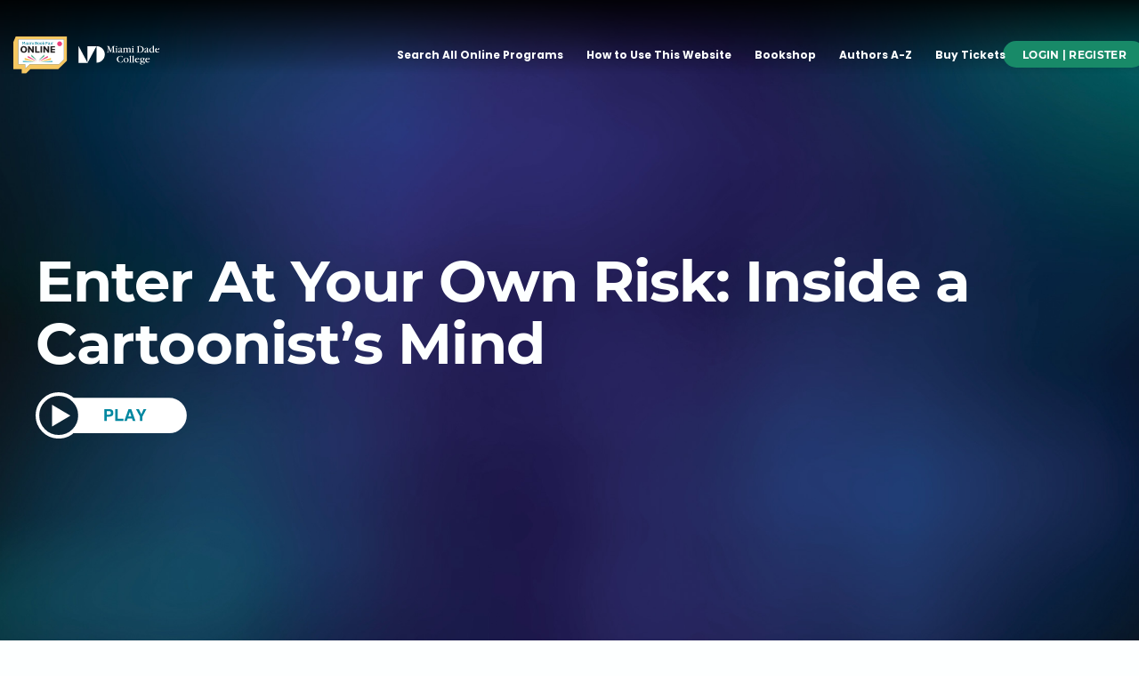

--- FILE ---
content_type: text/html; charset=UTF-8
request_url: https://www.miamibookfaironline.com/event/enter-at-your-own-risk-inside-a-cartoonists-mind/
body_size: 68454
content:
<!DOCTYPE html>
<html lang="en-US">
<head>
<meta charset="UTF-8">
<meta name="viewport" content="width=device-width, initial-scale=1">
	 <link rel="profile" href="https://gmpg.org/xfn/11"> 
	 <title>Enter At Your Own Risk: Inside a Cartoonist&#8217;s Mind &#8211; Miami Book Fair Online</title>
<link rel='stylesheet' id='tec-variables-skeleton-css' href='https://www.miamibookfaironline.com/wp-content/plugins/event-tickets/common/src/resources/css/variables-skeleton.min.css?ver=6.3.1' media='all' />
<link rel='stylesheet' id='tribe-common-skeleton-style-css' href='https://www.miamibookfaironline.com/wp-content/plugins/event-tickets/common/src/resources/css/common-skeleton.min.css?ver=6.3.1' media='all' />
<link rel='stylesheet' id='tribe-events-views-v2-bootstrap-datepicker-styles-css' href='https://www.miamibookfaironline.com/wp-content/plugins/the-events-calendar/vendor/bootstrap-datepicker/css/bootstrap-datepicker.standalone.min.css?ver=6.8.1' media='all' />
<link rel='stylesheet' id='tribe-tooltipster-css-css' href='https://www.miamibookfaironline.com/wp-content/plugins/event-tickets/common/vendor/tooltipster/tooltipster.bundle.min.css?ver=6.3.1' media='all' />
<link rel='stylesheet' id='tribe-events-views-v2-skeleton-css' href='https://www.miamibookfaironline.com/wp-content/plugins/the-events-calendar/src/resources/css/views-skeleton.min.css?ver=6.8.1' media='all' />
<link rel='stylesheet' id='tec-variables-full-css' href='https://www.miamibookfaironline.com/wp-content/plugins/event-tickets/common/src/resources/css/variables-full.min.css?ver=6.3.1' media='all' />
<link rel='stylesheet' id='tribe-common-full-style-css' href='https://www.miamibookfaironline.com/wp-content/plugins/event-tickets/common/src/resources/css/common-full.min.css?ver=6.3.1' media='all' />
<link rel='stylesheet' id='tribe-events-views-v2-full-css' href='https://www.miamibookfaironline.com/wp-content/plugins/the-events-calendar/src/resources/css/views-full.min.css?ver=6.8.1' media='all' />
<link rel='stylesheet' id='tribe-events-views-v2-print-css' href='https://www.miamibookfaironline.com/wp-content/plugins/the-events-calendar/src/resources/css/views-print.min.css?ver=6.8.1' media='print' />
<link rel='stylesheet' id='tribe-events-pro-views-v2-print-css' href='https://www.miamibookfaironline.com/wp-content/plugins/events-calendar-pro/src/resources/css/views-print.min.css?ver=7.3.0' media='print' />
					<style>
						.tec-events-elementor-template-selection-helper {
							display: none !important;
						}
					</style>
				<meta name='robots' content='max-image-preview:large' />

<!-- Google Tag Manager for WordPress by gtm4wp.com -->
<script data-cfasync="false" data-pagespeed-no-defer>
	var gtm4wp_datalayer_name = "dataLayer";
	var dataLayer = dataLayer || [];
</script>
<!-- End Google Tag Manager for WordPress by gtm4wp.com --><link rel='dns-prefetch' href='//cdn.miamibookfaironline.com' />
<link rel='dns-prefetch' href='//connect.facebook.net' />
<link rel='dns-prefetch' href='//fonts.googleapis.com' />
<link rel="alternate" type="application/rss+xml" title="Miami Book Fair Online &raquo; Feed" href="https://www.miamibookfaironline.com/feed/" />
<link rel="alternate" type="text/calendar" title="Miami Book Fair Online &raquo; iCal Feed" href="https://www.miamibookfaironline.com/events/?ical=1" />
<link rel="alternate" title="oEmbed (JSON)" type="application/json+oembed" href="https://www.miamibookfaironline.com/wp-json/oembed/1.0/embed?url=https%3A%2F%2Fwww.miamibookfaironline.com%2Fevent%2Fenter-at-your-own-risk-inside-a-cartoonists-mind%2F" />
<link rel="alternate" title="oEmbed (XML)" type="text/xml+oembed" href="https://www.miamibookfaironline.com/wp-json/oembed/1.0/embed?url=https%3A%2F%2Fwww.miamibookfaironline.com%2Fevent%2Fenter-at-your-own-risk-inside-a-cartoonists-mind%2F&#038;format=xml" />
<style id='wp-img-auto-sizes-contain-inline-css'>
img:is([sizes=auto i],[sizes^="auto," i]){contain-intrinsic-size:3000px 1500px}
/*# sourceURL=wp-img-auto-sizes-contain-inline-css */
</style>
<link rel='stylesheet' id='astra-theme-css-css' href='https://www.miamibookfaironline.com/wp-content/themes/astra/assets/css/minified/main.min.css?ver=4.8.3' media='all' />
<style id='astra-theme-css-inline-css'>
.ast-no-sidebar .entry-content .alignfull {margin-left: calc( -50vw + 50%);margin-right: calc( -50vw + 50%);max-width: 100vw;width: 100vw;}.ast-no-sidebar .entry-content .alignwide {margin-left: calc(-41vw + 50%);margin-right: calc(-41vw + 50%);max-width: unset;width: unset;}.ast-no-sidebar .entry-content .alignfull .alignfull,.ast-no-sidebar .entry-content .alignfull .alignwide,.ast-no-sidebar .entry-content .alignwide .alignfull,.ast-no-sidebar .entry-content .alignwide .alignwide,.ast-no-sidebar .entry-content .wp-block-column .alignfull,.ast-no-sidebar .entry-content .wp-block-column .alignwide{width: 100%;margin-left: auto;margin-right: auto;}.wp-block-gallery,.blocks-gallery-grid {margin: 0;}.wp-block-separator {max-width: 100px;}.wp-block-separator.is-style-wide,.wp-block-separator.is-style-dots {max-width: none;}.entry-content .has-2-columns .wp-block-column:first-child {padding-right: 10px;}.entry-content .has-2-columns .wp-block-column:last-child {padding-left: 10px;}@media (max-width: 782px) {.entry-content .wp-block-columns .wp-block-column {flex-basis: 100%;}.entry-content .has-2-columns .wp-block-column:first-child {padding-right: 0;}.entry-content .has-2-columns .wp-block-column:last-child {padding-left: 0;}}body .entry-content .wp-block-latest-posts {margin-left: 0;}body .entry-content .wp-block-latest-posts li {list-style: none;}.ast-no-sidebar .ast-container .entry-content .wp-block-latest-posts {margin-left: 0;}.ast-header-break-point .entry-content .alignwide {margin-left: auto;margin-right: auto;}.entry-content .blocks-gallery-item img {margin-bottom: auto;}.wp-block-pullquote {border-top: 4px solid #555d66;border-bottom: 4px solid #555d66;color: #40464d;}:root{--ast-post-nav-space:0;--ast-container-default-xlg-padding:3em;--ast-container-default-lg-padding:3em;--ast-container-default-slg-padding:2em;--ast-container-default-md-padding:3em;--ast-container-default-sm-padding:3em;--ast-container-default-xs-padding:2.4em;--ast-container-default-xxs-padding:1.8em;--ast-code-block-background:#EEEEEE;--ast-comment-inputs-background:#FAFAFA;--ast-normal-container-width:1200px;--ast-narrow-container-width:750px;--ast-blog-title-font-weight:normal;--ast-blog-meta-weight:inherit;}html{font-size:93.75%;}a{color:var(--ast-global-color-0);}a:hover,a:focus{color:var(--ast-global-color-1);}body,button,input,select,textarea,.ast-button,.ast-custom-button{font-family:-apple-system,BlinkMacSystemFont,Segoe UI,Roboto,Oxygen-Sans,Ubuntu,Cantarell,Helvetica Neue,sans-serif;font-weight:inherit;font-size:15px;font-size:1rem;line-height:var(--ast-body-line-height,1.65em);}blockquote{color:var(--ast-global-color-3);}.site-title{font-size:35px;font-size:2.3333333333333rem;display:block;}.site-header .site-description{font-size:15px;font-size:1rem;display:none;}.entry-title{font-size:26px;font-size:1.7333333333333rem;}.archive .ast-article-post .ast-article-inner,.blog .ast-article-post .ast-article-inner,.archive .ast-article-post .ast-article-inner:hover,.blog .ast-article-post .ast-article-inner:hover{overflow:hidden;}h1,.entry-content h1{font-size:40px;font-size:2.6666666666667rem;line-height:1.4em;}h2,.entry-content h2{font-size:32px;font-size:2.1333333333333rem;line-height:1.3em;}h3,.entry-content h3{font-size:26px;font-size:1.7333333333333rem;line-height:1.3em;}h4,.entry-content h4{font-size:24px;font-size:1.6rem;line-height:1.2em;}h5,.entry-content h5{font-size:20px;font-size:1.3333333333333rem;line-height:1.2em;}h6,.entry-content h6{font-size:16px;font-size:1.0666666666667rem;line-height:1.25em;}::selection{background-color:var(--ast-global-color-0);color:#ffffff;}body,h1,.entry-title a,.entry-content h1,h2,.entry-content h2,h3,.entry-content h3,h4,.entry-content h4,h5,.entry-content h5,h6,.entry-content h6{color:var(--ast-global-color-3);}.tagcloud a:hover,.tagcloud a:focus,.tagcloud a.current-item{color:#ffffff;border-color:var(--ast-global-color-0);background-color:var(--ast-global-color-0);}input:focus,input[type="text"]:focus,input[type="email"]:focus,input[type="url"]:focus,input[type="password"]:focus,input[type="reset"]:focus,input[type="search"]:focus,textarea:focus{border-color:var(--ast-global-color-0);}input[type="radio"]:checked,input[type=reset],input[type="checkbox"]:checked,input[type="checkbox"]:hover:checked,input[type="checkbox"]:focus:checked,input[type=range]::-webkit-slider-thumb{border-color:var(--ast-global-color-0);background-color:var(--ast-global-color-0);box-shadow:none;}.site-footer a:hover + .post-count,.site-footer a:focus + .post-count{background:var(--ast-global-color-0);border-color:var(--ast-global-color-0);}.single .nav-links .nav-previous,.single .nav-links .nav-next{color:var(--ast-global-color-0);}.entry-meta,.entry-meta *{line-height:1.45;color:var(--ast-global-color-0);}.entry-meta a:not(.ast-button):hover,.entry-meta a:not(.ast-button):hover *,.entry-meta a:not(.ast-button):focus,.entry-meta a:not(.ast-button):focus *,.page-links > .page-link,.page-links .page-link:hover,.post-navigation a:hover{color:var(--ast-global-color-1);}#cat option,.secondary .calendar_wrap thead a,.secondary .calendar_wrap thead a:visited{color:var(--ast-global-color-0);}.secondary .calendar_wrap #today,.ast-progress-val span{background:var(--ast-global-color-0);}.secondary a:hover + .post-count,.secondary a:focus + .post-count{background:var(--ast-global-color-0);border-color:var(--ast-global-color-0);}.calendar_wrap #today > a{color:#ffffff;}.page-links .page-link,.single .post-navigation a{color:var(--ast-global-color-0);}.ast-search-menu-icon .search-form button.search-submit{padding:0 4px;}.ast-search-menu-icon form.search-form{padding-right:0;}.ast-search-menu-icon.slide-search input.search-field{width:0;}.ast-header-search .ast-search-menu-icon.ast-dropdown-active .search-form,.ast-header-search .ast-search-menu-icon.ast-dropdown-active .search-field:focus{transition:all 0.2s;}.search-form input.search-field:focus{outline:none;}.widget-title,.widget .wp-block-heading{font-size:21px;font-size:1.4rem;color:var(--ast-global-color-3);}.ast-search-menu-icon.slide-search a:focus-visible:focus-visible,.astra-search-icon:focus-visible,#close:focus-visible,a:focus-visible,.ast-menu-toggle:focus-visible,.site .skip-link:focus-visible,.wp-block-loginout input:focus-visible,.wp-block-search.wp-block-search__button-inside .wp-block-search__inside-wrapper,.ast-header-navigation-arrow:focus-visible,.woocommerce .wc-proceed-to-checkout > .checkout-button:focus-visible,.woocommerce .woocommerce-MyAccount-navigation ul li a:focus-visible,.ast-orders-table__row .ast-orders-table__cell:focus-visible,.woocommerce .woocommerce-order-details .order-again > .button:focus-visible,.woocommerce .woocommerce-message a.button.wc-forward:focus-visible,.woocommerce #minus_qty:focus-visible,.woocommerce #plus_qty:focus-visible,a#ast-apply-coupon:focus-visible,.woocommerce .woocommerce-info a:focus-visible,.woocommerce .astra-shop-summary-wrap a:focus-visible,.woocommerce a.wc-forward:focus-visible,#ast-apply-coupon:focus-visible,.woocommerce-js .woocommerce-mini-cart-item a.remove:focus-visible,#close:focus-visible,.button.search-submit:focus-visible,#search_submit:focus,.normal-search:focus-visible,.ast-header-account-wrap:focus-visible,.woocommerce .ast-on-card-button.ast-quick-view-trigger:focus{outline-style:dotted;outline-color:inherit;outline-width:thin;}input:focus,input[type="text"]:focus,input[type="email"]:focus,input[type="url"]:focus,input[type="password"]:focus,input[type="reset"]:focus,input[type="search"]:focus,input[type="number"]:focus,textarea:focus,.wp-block-search__input:focus,[data-section="section-header-mobile-trigger"] .ast-button-wrap .ast-mobile-menu-trigger-minimal:focus,.ast-mobile-popup-drawer.active .menu-toggle-close:focus,.woocommerce-ordering select.orderby:focus,#ast-scroll-top:focus,#coupon_code:focus,.woocommerce-page #comment:focus,.woocommerce #reviews #respond input#submit:focus,.woocommerce a.add_to_cart_button:focus,.woocommerce .button.single_add_to_cart_button:focus,.woocommerce .woocommerce-cart-form button:focus,.woocommerce .woocommerce-cart-form__cart-item .quantity .qty:focus,.woocommerce .woocommerce-billing-fields .woocommerce-billing-fields__field-wrapper .woocommerce-input-wrapper > .input-text:focus,.woocommerce #order_comments:focus,.woocommerce #place_order:focus,.woocommerce .woocommerce-address-fields .woocommerce-address-fields__field-wrapper .woocommerce-input-wrapper > .input-text:focus,.woocommerce .woocommerce-MyAccount-content form button:focus,.woocommerce .woocommerce-MyAccount-content .woocommerce-EditAccountForm .woocommerce-form-row .woocommerce-Input.input-text:focus,.woocommerce .ast-woocommerce-container .woocommerce-pagination ul.page-numbers li a:focus,body #content .woocommerce form .form-row .select2-container--default .select2-selection--single:focus,#ast-coupon-code:focus,.woocommerce.woocommerce-js .quantity input[type=number]:focus,.woocommerce-js .woocommerce-mini-cart-item .quantity input[type=number]:focus,.woocommerce p#ast-coupon-trigger:focus{border-style:dotted;border-color:inherit;border-width:thin;}input{outline:none;}.ast-logo-title-inline .site-logo-img{padding-right:1em;}.site-logo-img img{ transition:all 0.2s linear;}body .ast-oembed-container *{position:absolute;top:0;width:100%;height:100%;left:0;}body .wp-block-embed-pocket-casts .ast-oembed-container *{position:unset;}.ast-single-post-featured-section + article {margin-top: 2em;}.site-content .ast-single-post-featured-section img {width: 100%;overflow: hidden;object-fit: cover;}.site > .ast-single-related-posts-container {margin-top: 0;}@media (min-width: 922px) {.ast-desktop .ast-container--narrow {max-width: var(--ast-narrow-container-width);margin: 0 auto;}}.ast-page-builder-template .hentry {margin: 0;}.ast-page-builder-template .site-content > .ast-container {max-width: 100%;padding: 0;}.ast-page-builder-template .site .site-content #primary {padding: 0;margin: 0;}.ast-page-builder-template .no-results {text-align: center;margin: 4em auto;}.ast-page-builder-template .ast-pagination {padding: 2em;}.ast-page-builder-template .entry-header.ast-no-title.ast-no-thumbnail {margin-top: 0;}.ast-page-builder-template .entry-header.ast-header-without-markup {margin-top: 0;margin-bottom: 0;}.ast-page-builder-template .entry-header.ast-no-title.ast-no-meta {margin-bottom: 0;}.ast-page-builder-template.single .post-navigation {padding-bottom: 2em;}.ast-page-builder-template.single-post .site-content > .ast-container {max-width: 100%;}.ast-page-builder-template .entry-header {margin-top: 2em;margin-left: auto;margin-right: auto;}.ast-single-post.ast-page-builder-template .site-main > article,.woocommerce.ast-page-builder-template .site-main {padding-top: 2em;padding-left: 20px;padding-right: 20px;}.ast-page-builder-template .ast-archive-description {margin: 2em auto 0;padding-left: 20px;padding-right: 20px;}.ast-page-builder-template .ast-row {margin-left: 0;margin-right: 0;}.single.ast-page-builder-template .entry-header + .entry-content,.single.ast-page-builder-template .ast-single-entry-banner + .site-content article .entry-content {margin-bottom: 2em;}@media(min-width: 921px) {.ast-page-builder-template.archive.ast-right-sidebar .ast-row article,.ast-page-builder-template.archive.ast-left-sidebar .ast-row article {padding-left: 0;padding-right: 0;}}.ast-page-builder-template.ast-no-sidebar .entry-content .alignwide {margin-left: 0;margin-right: 0;}@media (max-width:921.9px){#ast-desktop-header{display:none;}}@media (min-width:922px){#ast-mobile-header{display:none;}}@media( max-width: 420px ) {.single .nav-links .nav-previous,.single .nav-links .nav-next {width: 100%;text-align: center;}}.wp-block-buttons.aligncenter{justify-content:center;}@media (max-width:921px){.ast-theme-transparent-header #primary,.ast-theme-transparent-header #secondary{padding:0;}}@media (max-width:921px){.ast-plain-container.ast-no-sidebar #primary{padding:0;}}.ast-plain-container.ast-no-sidebar #primary{margin-top:0;margin-bottom:0;}@media (min-width:1200px){.ast-plain-container.ast-no-sidebar #primary{margin-top:60px;margin-bottom:60px;}}@media (min-width:1200px){.wp-block-group .has-background{padding:20px;}}@media (min-width:1200px){.ast-no-sidebar.ast-separate-container .entry-content .wp-block-group.alignwide,.ast-no-sidebar.ast-separate-container .entry-content .wp-block-cover.alignwide{margin-left:-20px;margin-right:-20px;padding-left:20px;padding-right:20px;}.ast-no-sidebar.ast-separate-container .entry-content .wp-block-cover.alignfull,.ast-no-sidebar.ast-separate-container .entry-content .wp-block-group.alignfull{margin-left:-6.67em;margin-right:-6.67em;padding-left:6.67em;padding-right:6.67em;}}@media (min-width:1200px){.wp-block-cover-image.alignwide .wp-block-cover__inner-container,.wp-block-cover.alignwide .wp-block-cover__inner-container,.wp-block-cover-image.alignfull .wp-block-cover__inner-container,.wp-block-cover.alignfull .wp-block-cover__inner-container{width:100%;}}.wp-block-columns{margin-bottom:unset;}.wp-block-image.size-full{margin:2rem 0;}.wp-block-separator.has-background{padding:0;}.wp-block-gallery{margin-bottom:1.6em;}.wp-block-group{padding-top:4em;padding-bottom:4em;}.wp-block-group__inner-container .wp-block-columns:last-child,.wp-block-group__inner-container :last-child,.wp-block-table table{margin-bottom:0;}.blocks-gallery-grid{width:100%;}.wp-block-navigation-link__content{padding:5px 0;}.wp-block-group .wp-block-group .has-text-align-center,.wp-block-group .wp-block-column .has-text-align-center{max-width:100%;}.has-text-align-center{margin:0 auto;}@media (min-width:1200px){.wp-block-cover__inner-container,.alignwide .wp-block-group__inner-container,.alignfull .wp-block-group__inner-container{max-width:1200px;margin:0 auto;}.wp-block-group.alignnone,.wp-block-group.aligncenter,.wp-block-group.alignleft,.wp-block-group.alignright,.wp-block-group.alignwide,.wp-block-columns.alignwide{margin:2rem 0 1rem 0;}}@media (max-width:1200px){.wp-block-group{padding:3em;}.wp-block-group .wp-block-group{padding:1.5em;}.wp-block-columns,.wp-block-column{margin:1rem 0;}}@media (min-width:921px){.wp-block-columns .wp-block-group{padding:2em;}}@media (max-width:544px){.wp-block-cover-image .wp-block-cover__inner-container,.wp-block-cover .wp-block-cover__inner-container{width:unset;}.wp-block-cover,.wp-block-cover-image{padding:2em 0;}.wp-block-group,.wp-block-cover{padding:2em;}.wp-block-media-text__media img,.wp-block-media-text__media video{width:unset;max-width:100%;}.wp-block-media-text.has-background .wp-block-media-text__content{padding:1em;}}.wp-block-image.aligncenter{margin-left:auto;margin-right:auto;}.wp-block-table.aligncenter{margin-left:auto;margin-right:auto;}@media (min-width:544px){.entry-content .wp-block-media-text.has-media-on-the-right .wp-block-media-text__content{padding:0 8% 0 0;}.entry-content .wp-block-media-text .wp-block-media-text__content{padding:0 0 0 8%;}.ast-plain-container .site-content .entry-content .has-custom-content-position.is-position-bottom-left > *,.ast-plain-container .site-content .entry-content .has-custom-content-position.is-position-bottom-right > *,.ast-plain-container .site-content .entry-content .has-custom-content-position.is-position-top-left > *,.ast-plain-container .site-content .entry-content .has-custom-content-position.is-position-top-right > *,.ast-plain-container .site-content .entry-content .has-custom-content-position.is-position-center-right > *,.ast-plain-container .site-content .entry-content .has-custom-content-position.is-position-center-left > *{margin:0;}}@media (max-width:544px){.entry-content .wp-block-media-text .wp-block-media-text__content{padding:8% 0;}.wp-block-media-text .wp-block-media-text__media img{width:auto;max-width:100%;}}.wp-block-button.is-style-outline .wp-block-button__link{border-color:var(--ast-global-color-0);border-top-width:2px;border-right-width:2px;border-bottom-width:2px;border-left-width:2px;}div.wp-block-button.is-style-outline > .wp-block-button__link:not(.has-text-color),div.wp-block-button.wp-block-button__link.is-style-outline:not(.has-text-color){color:var(--ast-global-color-0);}.wp-block-button.is-style-outline .wp-block-button__link:hover,.wp-block-buttons .wp-block-button.is-style-outline .wp-block-button__link:focus,.wp-block-buttons .wp-block-button.is-style-outline > .wp-block-button__link:not(.has-text-color):hover,.wp-block-buttons .wp-block-button.wp-block-button__link.is-style-outline:not(.has-text-color):hover{color:#ffffff;background-color:var(--ast-global-color-1);border-color:var(--ast-global-color-1);}.post-page-numbers.current .page-link,.ast-pagination .page-numbers.current{color:#ffffff;border-color:var(--ast-global-color-0);background-color:var(--ast-global-color-0);}@media (max-width:921px){.wp-block-button.is-style-outline .wp-block-button__link{padding-top:calc(15px - 2px);padding-right:calc(30px - 2px);padding-bottom:calc(15px - 2px);padding-left:calc(30px - 2px);}}@media (max-width:544px){.wp-block-button.is-style-outline .wp-block-button__link{padding-top:calc(15px - 2px);padding-right:calc(30px - 2px);padding-bottom:calc(15px - 2px);padding-left:calc(30px - 2px);}}@media (min-width:544px){.entry-content > .alignleft{margin-right:20px;}.entry-content > .alignright{margin-left:20px;}.wp-block-group.has-background{padding:20px;}}.wp-block-buttons .wp-block-button.is-style-outline .wp-block-button__link.wp-element-button,.ast-outline-button,.wp-block-uagb-buttons-child .uagb-buttons-repeater.ast-outline-button{border-color:var(--ast-global-color-0);border-top-width:2px;border-right-width:2px;border-bottom-width:2px;border-left-width:2px;font-family:inherit;font-weight:inherit;line-height:1em;}.wp-block-buttons .wp-block-button.is-style-outline > .wp-block-button__link:not(.has-text-color),.wp-block-buttons .wp-block-button.wp-block-button__link.is-style-outline:not(.has-text-color),.ast-outline-button{color:var(--ast-global-color-0);}.wp-block-button.is-style-outline .wp-block-button__link:hover,.wp-block-buttons .wp-block-button.is-style-outline .wp-block-button__link:focus,.wp-block-buttons .wp-block-button.is-style-outline > .wp-block-button__link:not(.has-text-color):hover,.wp-block-buttons .wp-block-button.wp-block-button__link.is-style-outline:not(.has-text-color):hover,.ast-outline-button:hover,.ast-outline-button:focus,.wp-block-uagb-buttons-child .uagb-buttons-repeater.ast-outline-button:hover,.wp-block-uagb-buttons-child .uagb-buttons-repeater.ast-outline-button:focus{color:#ffffff;background-color:var(--ast-global-color-1);border-color:var(--ast-global-color-1);}.wp-block-button .wp-block-button__link.wp-element-button.is-style-outline:not(.has-background),.wp-block-button.is-style-outline>.wp-block-button__link.wp-element-button:not(.has-background),.ast-outline-button{background-color:transparent;}.entry-content[data-ast-blocks-layout] > figure{margin-bottom:1em;}#page{display:flex;flex-direction:column;min-height:100vh;}.ast-404-layout-1 h1.page-title{color:var(--ast-global-color-2);}.single .post-navigation a{line-height:1em;height:inherit;}.error-404 .page-sub-title{font-size:1.5rem;font-weight:inherit;}.search .site-content .content-area .search-form{margin-bottom:0;}#page .site-content{flex-grow:1;}.widget{margin-bottom:1.25em;}#secondary li{line-height:1.5em;}#secondary .wp-block-group h2{margin-bottom:0.7em;}#secondary h2{font-size:1.7rem;}.ast-separate-container .ast-article-post,.ast-separate-container .ast-article-single,.ast-separate-container .comment-respond{padding:3em;}.ast-separate-container .ast-article-single .ast-article-single{padding:0;}.ast-article-single .wp-block-post-template-is-layout-grid{padding-left:0;}.ast-separate-container .comments-title,.ast-narrow-container .comments-title{padding:1.5em 2em;}.ast-page-builder-template .comment-form-textarea,.ast-comment-formwrap .ast-grid-common-col{padding:0;}.ast-comment-formwrap{padding:0;display:inline-flex;column-gap:20px;width:100%;margin-left:0;margin-right:0;}.comments-area textarea#comment:focus,.comments-area textarea#comment:active,.comments-area .ast-comment-formwrap input[type="text"]:focus,.comments-area .ast-comment-formwrap input[type="text"]:active {box-shadow:none;outline:none;}.archive.ast-page-builder-template .entry-header{margin-top:2em;}.ast-page-builder-template .ast-comment-formwrap{width:100%;}.entry-title{margin-bottom:0.5em;}.ast-archive-description p{font-size:inherit;font-weight:inherit;line-height:inherit;}.ast-separate-container .ast-comment-list li.depth-1,.hentry{margin-bottom:2em;}@media (min-width:921px){.ast-left-sidebar.ast-page-builder-template #secondary,.archive.ast-right-sidebar.ast-page-builder-template .site-main{padding-left:20px;padding-right:20px;}}@media (max-width:544px){.ast-comment-formwrap.ast-row{column-gap:10px;display:inline-block;}#ast-commentform .ast-grid-common-col{position:relative;width:100%;}}@media (min-width:1201px){.ast-separate-container .ast-article-post,.ast-separate-container .ast-article-single,.ast-separate-container .ast-author-box,.ast-separate-container .ast-404-layout-1,.ast-separate-container .no-results{padding:3em;}}@media (max-width:921px){.ast-separate-container #primary,.ast-separate-container #secondary{padding:1.5em 0;}#primary,#secondary{padding:1.5em 0;margin:0;}.ast-left-sidebar #content > .ast-container{display:flex;flex-direction:column-reverse;width:100%;}}@media (min-width:922px){.ast-separate-container.ast-right-sidebar #primary,.ast-separate-container.ast-left-sidebar #primary{border:0;}.search-no-results.ast-separate-container #primary{margin-bottom:4em;}}.elementor-button-wrapper .elementor-button{border-style:solid;text-decoration:none;border-top-width:0;border-right-width:0;border-left-width:0;border-bottom-width:0;}body .elementor-button.elementor-size-sm,body .elementor-button.elementor-size-xs,body .elementor-button.elementor-size-md,body .elementor-button.elementor-size-lg,body .elementor-button.elementor-size-xl,body .elementor-button{padding-top:10px;padding-right:40px;padding-bottom:10px;padding-left:40px;}.elementor-button-wrapper .elementor-button{border-color:var(--ast-global-color-0);background-color:var(--ast-global-color-0);}.elementor-button-wrapper .elementor-button:hover,.elementor-button-wrapper .elementor-button:focus{color:#ffffff;background-color:var(--ast-global-color-1);border-color:var(--ast-global-color-1);}.wp-block-button .wp-block-button__link ,.elementor-button-wrapper .elementor-button,.elementor-button-wrapper .elementor-button:visited{color:#ffffff;}.elementor-button-wrapper .elementor-button{line-height:1em;}.wp-block-button .wp-block-button__link:hover,.wp-block-button .wp-block-button__link:focus{color:#ffffff;background-color:var(--ast-global-color-1);border-color:var(--ast-global-color-1);}.elementor-widget-heading h1.elementor-heading-title{line-height:1.4em;}.elementor-widget-heading h2.elementor-heading-title{line-height:1.3em;}.elementor-widget-heading h3.elementor-heading-title{line-height:1.3em;}.elementor-widget-heading h4.elementor-heading-title{line-height:1.2em;}.elementor-widget-heading h5.elementor-heading-title{line-height:1.2em;}.elementor-widget-heading h6.elementor-heading-title{line-height:1.25em;}.wp-block-button .wp-block-button__link{border:none;background-color:var(--ast-global-color-0);color:#ffffff;font-family:inherit;font-weight:inherit;line-height:1em;padding:15px 30px;}.wp-block-button.is-style-outline .wp-block-button__link{border-style:solid;border-top-width:2px;border-right-width:2px;border-left-width:2px;border-bottom-width:2px;border-color:var(--ast-global-color-0);padding-top:calc(15px - 2px);padding-right:calc(30px - 2px);padding-bottom:calc(15px - 2px);padding-left:calc(30px - 2px);}@media (max-width:921px){.wp-block-button .wp-block-button__link{border:none;padding:15px 30px;}.wp-block-button.is-style-outline .wp-block-button__link{padding-top:calc(15px - 2px);padding-right:calc(30px - 2px);padding-bottom:calc(15px - 2px);padding-left:calc(30px - 2px);}}@media (max-width:544px){.wp-block-button .wp-block-button__link{border:none;padding:15px 30px;}.wp-block-button.is-style-outline .wp-block-button__link{padding-top:calc(15px - 2px);padding-right:calc(30px - 2px);padding-bottom:calc(15px - 2px);padding-left:calc(30px - 2px);}}.menu-toggle,button,.ast-button,.ast-custom-button,.button,input#submit,input[type="button"],input[type="submit"],input[type="reset"],.search .search-submit{border-style:solid;border-top-width:0;border-right-width:0;border-left-width:0;border-bottom-width:0;color:#ffffff;border-color:var(--ast-global-color-0);background-color:var(--ast-global-color-0);padding-top:10px;padding-right:40px;padding-bottom:10px;padding-left:40px;font-family:inherit;font-weight:inherit;line-height:1em;}button:focus,.menu-toggle:hover,button:hover,.ast-button:hover,.ast-custom-button:hover .button:hover,.ast-custom-button:hover ,input[type=reset]:hover,input[type=reset]:focus,input#submit:hover,input#submit:focus,input[type="button"]:hover,input[type="button"]:focus,input[type="submit"]:hover,input[type="submit"]:focus{color:#ffffff;background-color:var(--ast-global-color-1);border-color:var(--ast-global-color-1);}form[CLASS*="wp-block-search__"].wp-block-search .wp-block-search__inside-wrapper .wp-block-search__button.has-icon{padding-top:calc(10px - 3px);padding-right:calc(40px - 3px);padding-bottom:calc(10px - 3px);padding-left:calc(40px - 3px);}@media (max-width:921px){.ast-mobile-header-stack .main-header-bar .ast-search-menu-icon{display:inline-block;}.ast-header-break-point.ast-header-custom-item-outside .ast-mobile-header-stack .main-header-bar .ast-search-icon{margin:0;}.ast-comment-avatar-wrap img{max-width:2.5em;}.ast-comment-meta{padding:0 1.8888em 1.3333em;}.ast-separate-container .ast-comment-list li.depth-1{padding:1.5em 2.14em;}.ast-separate-container .comment-respond{padding:2em 2.14em;}}@media (min-width:544px){.ast-container{max-width:100%;}}@media (max-width:544px){.ast-separate-container .ast-article-post,.ast-separate-container .ast-article-single,.ast-separate-container .comments-title,.ast-separate-container .ast-archive-description{padding:1.5em 1em;}.ast-separate-container #content .ast-container{padding-left:0.54em;padding-right:0.54em;}.ast-separate-container .ast-comment-list .bypostauthor{padding:.5em;}.ast-search-menu-icon.ast-dropdown-active .search-field{width:170px;}} #ast-mobile-header .ast-site-header-cart-li a{pointer-events:none;}.ast-no-sidebar.ast-separate-container .entry-content .alignfull {margin-left: -6.67em;margin-right: -6.67em;width: auto;}@media (max-width: 1200px) {.ast-no-sidebar.ast-separate-container .entry-content .alignfull {margin-left: -2.4em;margin-right: -2.4em;}}@media (max-width: 768px) {.ast-no-sidebar.ast-separate-container .entry-content .alignfull {margin-left: -2.14em;margin-right: -2.14em;}}@media (max-width: 544px) {.ast-no-sidebar.ast-separate-container .entry-content .alignfull {margin-left: -1em;margin-right: -1em;}}.ast-no-sidebar.ast-separate-container .entry-content .alignwide {margin-left: -20px;margin-right: -20px;}.ast-no-sidebar.ast-separate-container .entry-content .wp-block-column .alignfull,.ast-no-sidebar.ast-separate-container .entry-content .wp-block-column .alignwide {margin-left: auto;margin-right: auto;width: 100%;}@media (max-width:921px){.site-title{display:block;}.site-header .site-description{display:none;}h1,.entry-content h1{font-size:30px;}h2,.entry-content h2{font-size:25px;}h3,.entry-content h3{font-size:20px;}}@media (max-width:544px){.site-title{display:block;}.site-header .site-description{display:none;}h1,.entry-content h1{font-size:30px;}h2,.entry-content h2{font-size:25px;}h3,.entry-content h3{font-size:20px;}}@media (max-width:921px){html{font-size:85.5%;}}@media (max-width:544px){html{font-size:85.5%;}}@media (min-width:922px){.ast-container{max-width:1240px;}}@media (min-width:922px){.site-content .ast-container{display:flex;}}@media (max-width:921px){.site-content .ast-container{flex-direction:column;}}@media (min-width:922px){.main-header-menu .sub-menu .menu-item.ast-left-align-sub-menu:hover > .sub-menu,.main-header-menu .sub-menu .menu-item.ast-left-align-sub-menu.focus > .sub-menu{margin-left:-0px;}}.site .comments-area{padding-bottom:3em;}blockquote {padding: 1.2em;}:root .has-ast-global-color-0-color{color:var(--ast-global-color-0);}:root .has-ast-global-color-0-background-color{background-color:var(--ast-global-color-0);}:root .wp-block-button .has-ast-global-color-0-color{color:var(--ast-global-color-0);}:root .wp-block-button .has-ast-global-color-0-background-color{background-color:var(--ast-global-color-0);}:root .has-ast-global-color-1-color{color:var(--ast-global-color-1);}:root .has-ast-global-color-1-background-color{background-color:var(--ast-global-color-1);}:root .wp-block-button .has-ast-global-color-1-color{color:var(--ast-global-color-1);}:root .wp-block-button .has-ast-global-color-1-background-color{background-color:var(--ast-global-color-1);}:root .has-ast-global-color-2-color{color:var(--ast-global-color-2);}:root .has-ast-global-color-2-background-color{background-color:var(--ast-global-color-2);}:root .wp-block-button .has-ast-global-color-2-color{color:var(--ast-global-color-2);}:root .wp-block-button .has-ast-global-color-2-background-color{background-color:var(--ast-global-color-2);}:root .has-ast-global-color-3-color{color:var(--ast-global-color-3);}:root .has-ast-global-color-3-background-color{background-color:var(--ast-global-color-3);}:root .wp-block-button .has-ast-global-color-3-color{color:var(--ast-global-color-3);}:root .wp-block-button .has-ast-global-color-3-background-color{background-color:var(--ast-global-color-3);}:root .has-ast-global-color-4-color{color:var(--ast-global-color-4);}:root .has-ast-global-color-4-background-color{background-color:var(--ast-global-color-4);}:root .wp-block-button .has-ast-global-color-4-color{color:var(--ast-global-color-4);}:root .wp-block-button .has-ast-global-color-4-background-color{background-color:var(--ast-global-color-4);}:root .has-ast-global-color-5-color{color:var(--ast-global-color-5);}:root .has-ast-global-color-5-background-color{background-color:var(--ast-global-color-5);}:root .wp-block-button .has-ast-global-color-5-color{color:var(--ast-global-color-5);}:root .wp-block-button .has-ast-global-color-5-background-color{background-color:var(--ast-global-color-5);}:root .has-ast-global-color-6-color{color:var(--ast-global-color-6);}:root .has-ast-global-color-6-background-color{background-color:var(--ast-global-color-6);}:root .wp-block-button .has-ast-global-color-6-color{color:var(--ast-global-color-6);}:root .wp-block-button .has-ast-global-color-6-background-color{background-color:var(--ast-global-color-6);}:root .has-ast-global-color-7-color{color:var(--ast-global-color-7);}:root .has-ast-global-color-7-background-color{background-color:var(--ast-global-color-7);}:root .wp-block-button .has-ast-global-color-7-color{color:var(--ast-global-color-7);}:root .wp-block-button .has-ast-global-color-7-background-color{background-color:var(--ast-global-color-7);}:root .has-ast-global-color-8-color{color:var(--ast-global-color-8);}:root .has-ast-global-color-8-background-color{background-color:var(--ast-global-color-8);}:root .wp-block-button .has-ast-global-color-8-color{color:var(--ast-global-color-8);}:root .wp-block-button .has-ast-global-color-8-background-color{background-color:var(--ast-global-color-8);}:root{--ast-global-color-0:#0170B9;--ast-global-color-1:#3a3a3a;--ast-global-color-2:#3a3a3a;--ast-global-color-3:#4B4F58;--ast-global-color-4:#F5F5F5;--ast-global-color-5:#FFFFFF;--ast-global-color-6:#E5E5E5;--ast-global-color-7:#424242;--ast-global-color-8:#000000;}:root {--ast-border-color : var(--ast-global-color-6);}.ast-single-entry-banner {-js-display: flex;display: flex;flex-direction: column;justify-content: center;text-align: center;position: relative;background: #eeeeee;}.ast-single-entry-banner[data-banner-layout="layout-1"] {max-width: 1200px;background: inherit;padding: 20px 0;}.ast-single-entry-banner[data-banner-width-type="custom"] {margin: 0 auto;width: 100%;}.ast-single-entry-banner + .site-content .entry-header {margin-bottom: 0;}.site .ast-author-avatar {--ast-author-avatar-size: ;}a.ast-underline-text {text-decoration: underline;}.ast-container > .ast-terms-link {position: relative;display: block;}a.ast-button.ast-badge-tax {padding: 4px 8px;border-radius: 3px;font-size: inherit;}header.entry-header > *:not(:last-child){margin-bottom:10px;}.ast-archive-entry-banner {-js-display: flex;display: flex;flex-direction: column;justify-content: center;text-align: center;position: relative;background: #eeeeee;}.ast-archive-entry-banner[data-banner-width-type="custom"] {margin: 0 auto;width: 100%;}.ast-archive-entry-banner[data-banner-layout="layout-1"] {background: inherit;padding: 20px 0;text-align: left;}body.archive .ast-archive-description{max-width:1200px;width:100%;text-align:left;padding-top:3em;padding-right:3em;padding-bottom:3em;padding-left:3em;}body.archive .ast-archive-description .ast-archive-title,body.archive .ast-archive-description .ast-archive-title *{font-size:40px;font-size:2.6666666666667rem;}body.archive .ast-archive-description > *:not(:last-child){margin-bottom:10px;}@media (max-width:921px){body.archive .ast-archive-description{text-align:left;}}@media (max-width:544px){body.archive .ast-archive-description{text-align:left;}}.ast-breadcrumbs .trail-browse,.ast-breadcrumbs .trail-items,.ast-breadcrumbs .trail-items li{display:inline-block;margin:0;padding:0;border:none;background:inherit;text-indent:0;text-decoration:none;}.ast-breadcrumbs .trail-browse{font-size:inherit;font-style:inherit;font-weight:inherit;color:inherit;}.ast-breadcrumbs .trail-items{list-style:none;}.trail-items li::after{padding:0 0.3em;content:"\00bb";}.trail-items li:last-of-type::after{display:none;}h1,.entry-content h1,h2,.entry-content h2,h3,.entry-content h3,h4,.entry-content h4,h5,.entry-content h5,h6,.entry-content h6{color:var(--ast-global-color-2);}@media (max-width:921px){.ast-builder-grid-row-container.ast-builder-grid-row-tablet-3-firstrow .ast-builder-grid-row > *:first-child,.ast-builder-grid-row-container.ast-builder-grid-row-tablet-3-lastrow .ast-builder-grid-row > *:last-child{grid-column:1 / -1;}}@media (max-width:544px){.ast-builder-grid-row-container.ast-builder-grid-row-mobile-3-firstrow .ast-builder-grid-row > *:first-child,.ast-builder-grid-row-container.ast-builder-grid-row-mobile-3-lastrow .ast-builder-grid-row > *:last-child{grid-column:1 / -1;}}.ast-builder-layout-element[data-section="title_tagline"]{display:flex;}@media (max-width:921px){.ast-header-break-point .ast-builder-layout-element[data-section="title_tagline"]{display:flex;}}@media (max-width:544px){.ast-header-break-point .ast-builder-layout-element[data-section="title_tagline"]{display:flex;}}.ast-builder-menu-1{font-family:inherit;font-weight:inherit;}.ast-builder-menu-1 .sub-menu,.ast-builder-menu-1 .inline-on-mobile .sub-menu{border-top-width:2px;border-bottom-width:0;border-right-width:0;border-left-width:0;border-color:var(--ast-global-color-0);border-style:solid;}.ast-builder-menu-1 .sub-menu .sub-menu{top:-2px;}.ast-builder-menu-1 .main-header-menu > .menu-item > .sub-menu,.ast-builder-menu-1 .main-header-menu > .menu-item > .astra-full-megamenu-wrapper{margin-top:0;}.ast-desktop .ast-builder-menu-1 .main-header-menu > .menu-item > .sub-menu:before,.ast-desktop .ast-builder-menu-1 .main-header-menu > .menu-item > .astra-full-megamenu-wrapper:before{height:calc( 0px + 2px + 5px );}.ast-desktop .ast-builder-menu-1 .menu-item .sub-menu .menu-link{border-style:none;}@media (max-width:921px){.ast-header-break-point .ast-builder-menu-1 .menu-item.menu-item-has-children > .ast-menu-toggle{top:0;}.ast-builder-menu-1 .inline-on-mobile .menu-item.menu-item-has-children > .ast-menu-toggle{right:-15px;}.ast-builder-menu-1 .menu-item-has-children > .menu-link:after{content:unset;}.ast-builder-menu-1 .main-header-menu > .menu-item > .sub-menu,.ast-builder-menu-1 .main-header-menu > .menu-item > .astra-full-megamenu-wrapper{margin-top:0;}}@media (max-width:544px){.ast-header-break-point .ast-builder-menu-1 .menu-item.menu-item-has-children > .ast-menu-toggle{top:0;}.ast-builder-menu-1 .main-header-menu > .menu-item > .sub-menu,.ast-builder-menu-1 .main-header-menu > .menu-item > .astra-full-megamenu-wrapper{margin-top:0;}}.ast-builder-menu-1{display:flex;}@media (max-width:921px){.ast-header-break-point .ast-builder-menu-1{display:flex;}}@media (max-width:544px){.ast-header-break-point .ast-builder-menu-1{display:flex;}}.site-below-footer-wrap{padding-top:20px;padding-bottom:20px;}.site-below-footer-wrap[data-section="section-below-footer-builder"]{background-color:#eeeeee;min-height:80px;border-style:solid;border-width:0px;border-top-width:1px;border-top-color:var(--ast-global-color-6);}.site-below-footer-wrap[data-section="section-below-footer-builder"] .ast-builder-grid-row{max-width:1200px;min-height:80px;margin-left:auto;margin-right:auto;}.site-below-footer-wrap[data-section="section-below-footer-builder"] .ast-builder-grid-row,.site-below-footer-wrap[data-section="section-below-footer-builder"] .site-footer-section{align-items:flex-start;}.site-below-footer-wrap[data-section="section-below-footer-builder"].ast-footer-row-inline .site-footer-section{display:flex;margin-bottom:0;}.ast-builder-grid-row-full .ast-builder-grid-row{grid-template-columns:1fr;}@media (max-width:921px){.site-below-footer-wrap[data-section="section-below-footer-builder"].ast-footer-row-tablet-inline .site-footer-section{display:flex;margin-bottom:0;}.site-below-footer-wrap[data-section="section-below-footer-builder"].ast-footer-row-tablet-stack .site-footer-section{display:block;margin-bottom:10px;}.ast-builder-grid-row-container.ast-builder-grid-row-tablet-full .ast-builder-grid-row{grid-template-columns:1fr;}}@media (max-width:544px){.site-below-footer-wrap[data-section="section-below-footer-builder"].ast-footer-row-mobile-inline .site-footer-section{display:flex;margin-bottom:0;}.site-below-footer-wrap[data-section="section-below-footer-builder"].ast-footer-row-mobile-stack .site-footer-section{display:block;margin-bottom:10px;}.ast-builder-grid-row-container.ast-builder-grid-row-mobile-full .ast-builder-grid-row{grid-template-columns:1fr;}}.site-below-footer-wrap[data-section="section-below-footer-builder"]{display:grid;}@media (max-width:921px){.ast-header-break-point .site-below-footer-wrap[data-section="section-below-footer-builder"]{display:grid;}}@media (max-width:544px){.ast-header-break-point .site-below-footer-wrap[data-section="section-below-footer-builder"]{display:grid;}}.ast-footer-copyright{text-align:center;}.ast-footer-copyright {color:#3a3a3a;}@media (max-width:921px){.ast-footer-copyright{text-align:center;}}@media (max-width:544px){.ast-footer-copyright{text-align:center;}}.ast-footer-copyright.ast-builder-layout-element{display:flex;}@media (max-width:921px){.ast-header-break-point .ast-footer-copyright.ast-builder-layout-element{display:flex;}}@media (max-width:544px){.ast-header-break-point .ast-footer-copyright.ast-builder-layout-element{display:flex;}}.elementor-posts-container [CLASS*="ast-width-"]{width:100%;}.elementor-template-full-width .ast-container{display:block;}.elementor-screen-only,.screen-reader-text,.screen-reader-text span,.ui-helper-hidden-accessible{top:0 !important;}@media (max-width:544px){.elementor-element .elementor-wc-products .woocommerce[class*="columns-"] ul.products li.product{width:auto;margin:0;}.elementor-element .woocommerce .woocommerce-result-count{float:none;}}.ast-header-break-point .main-header-bar{border-bottom-width:1px;}@media (min-width:922px){.main-header-bar{border-bottom-width:1px;}}.main-header-menu .menu-item, #astra-footer-menu .menu-item, .main-header-bar .ast-masthead-custom-menu-items{-js-display:flex;display:flex;-webkit-box-pack:center;-webkit-justify-content:center;-moz-box-pack:center;-ms-flex-pack:center;justify-content:center;-webkit-box-orient:vertical;-webkit-box-direction:normal;-webkit-flex-direction:column;-moz-box-orient:vertical;-moz-box-direction:normal;-ms-flex-direction:column;flex-direction:column;}.main-header-menu > .menu-item > .menu-link, #astra-footer-menu > .menu-item > .menu-link{height:100%;-webkit-box-align:center;-webkit-align-items:center;-moz-box-align:center;-ms-flex-align:center;align-items:center;-js-display:flex;display:flex;}.ast-header-break-point .main-navigation ul .menu-item .menu-link .icon-arrow:first-of-type svg{top:.2em;margin-top:0px;margin-left:0px;width:.65em;transform:translate(0, -2px) rotateZ(270deg);}.ast-mobile-popup-content .ast-submenu-expanded > .ast-menu-toggle{transform:rotateX(180deg);overflow-y:auto;}@media (min-width:922px){.ast-builder-menu .main-navigation > ul > li:last-child a{margin-right:0;}}.ast-separate-container .ast-article-inner{background-color:transparent;background-image:none;}.ast-separate-container .ast-article-post{background-color:var(--ast-global-color-5);background-image:none;}@media (max-width:921px){.ast-separate-container .ast-article-post{background-color:var(--ast-global-color-5);background-image:none;}}@media (max-width:544px){.ast-separate-container .ast-article-post{background-color:var(--ast-global-color-5);background-image:none;}}.ast-separate-container .ast-article-single:not(.ast-related-post), .woocommerce.ast-separate-container .ast-woocommerce-container, .ast-separate-container .error-404, .ast-separate-container .no-results, .single.ast-separate-container .site-main .ast-author-meta, .ast-separate-container .related-posts-title-wrapper,.ast-separate-container .comments-count-wrapper, .ast-box-layout.ast-plain-container .site-content,.ast-padded-layout.ast-plain-container .site-content, .ast-separate-container .ast-archive-description, .ast-separate-container .comments-area .comment-respond, .ast-separate-container .comments-area .ast-comment-list li, .ast-separate-container .comments-area .comments-title{background-color:var(--ast-global-color-5);background-image:none;}@media (max-width:921px){.ast-separate-container .ast-article-single:not(.ast-related-post), .woocommerce.ast-separate-container .ast-woocommerce-container, .ast-separate-container .error-404, .ast-separate-container .no-results, .single.ast-separate-container .site-main .ast-author-meta, .ast-separate-container .related-posts-title-wrapper,.ast-separate-container .comments-count-wrapper, .ast-box-layout.ast-plain-container .site-content,.ast-padded-layout.ast-plain-container .site-content, .ast-separate-container .ast-archive-description{background-color:var(--ast-global-color-5);background-image:none;}}@media (max-width:544px){.ast-separate-container .ast-article-single:not(.ast-related-post), .woocommerce.ast-separate-container .ast-woocommerce-container, .ast-separate-container .error-404, .ast-separate-container .no-results, .single.ast-separate-container .site-main .ast-author-meta, .ast-separate-container .related-posts-title-wrapper,.ast-separate-container .comments-count-wrapper, .ast-box-layout.ast-plain-container .site-content,.ast-padded-layout.ast-plain-container .site-content, .ast-separate-container .ast-archive-description{background-color:var(--ast-global-color-5);background-image:none;}}.ast-separate-container.ast-two-container #secondary .widget{background-color:var(--ast-global-color-5);background-image:none;}@media (max-width:921px){.ast-separate-container.ast-two-container #secondary .widget{background-color:var(--ast-global-color-5);background-image:none;}}@media (max-width:544px){.ast-separate-container.ast-two-container #secondary .widget{background-color:var(--ast-global-color-5);background-image:none;}}.ast-mobile-header-content > *,.ast-desktop-header-content > * {padding: 10px 0;height: auto;}.ast-mobile-header-content > *:first-child,.ast-desktop-header-content > *:first-child {padding-top: 10px;}.ast-mobile-header-content > .ast-builder-menu,.ast-desktop-header-content > .ast-builder-menu {padding-top: 0;}.ast-mobile-header-content > *:last-child,.ast-desktop-header-content > *:last-child {padding-bottom: 0;}.ast-mobile-header-content .ast-search-menu-icon.ast-inline-search label,.ast-desktop-header-content .ast-search-menu-icon.ast-inline-search label {width: 100%;}.ast-desktop-header-content .main-header-bar-navigation .ast-submenu-expanded > .ast-menu-toggle::before {transform: rotateX(180deg);}#ast-desktop-header .ast-desktop-header-content,.ast-mobile-header-content .ast-search-icon,.ast-desktop-header-content .ast-search-icon,.ast-mobile-header-wrap .ast-mobile-header-content,.ast-main-header-nav-open.ast-popup-nav-open .ast-mobile-header-wrap .ast-mobile-header-content,.ast-main-header-nav-open.ast-popup-nav-open .ast-desktop-header-content {display: none;}.ast-main-header-nav-open.ast-header-break-point #ast-desktop-header .ast-desktop-header-content,.ast-main-header-nav-open.ast-header-break-point .ast-mobile-header-wrap .ast-mobile-header-content {display: block;}.ast-desktop .ast-desktop-header-content .astra-menu-animation-slide-up > .menu-item > .sub-menu,.ast-desktop .ast-desktop-header-content .astra-menu-animation-slide-up > .menu-item .menu-item > .sub-menu,.ast-desktop .ast-desktop-header-content .astra-menu-animation-slide-down > .menu-item > .sub-menu,.ast-desktop .ast-desktop-header-content .astra-menu-animation-slide-down > .menu-item .menu-item > .sub-menu,.ast-desktop .ast-desktop-header-content .astra-menu-animation-fade > .menu-item > .sub-menu,.ast-desktop .ast-desktop-header-content .astra-menu-animation-fade > .menu-item .menu-item > .sub-menu {opacity: 1;visibility: visible;}.ast-hfb-header.ast-default-menu-enable.ast-header-break-point .ast-mobile-header-wrap .ast-mobile-header-content .main-header-bar-navigation {width: unset;margin: unset;}.ast-mobile-header-content.content-align-flex-end .main-header-bar-navigation .menu-item-has-children > .ast-menu-toggle,.ast-desktop-header-content.content-align-flex-end .main-header-bar-navigation .menu-item-has-children > .ast-menu-toggle {left: calc( 20px - 0.907em);right: auto;}.ast-mobile-header-content .ast-search-menu-icon,.ast-mobile-header-content .ast-search-menu-icon.slide-search,.ast-desktop-header-content .ast-search-menu-icon,.ast-desktop-header-content .ast-search-menu-icon.slide-search {width: 100%;position: relative;display: block;right: auto;transform: none;}.ast-mobile-header-content .ast-search-menu-icon.slide-search .search-form,.ast-mobile-header-content .ast-search-menu-icon .search-form,.ast-desktop-header-content .ast-search-menu-icon.slide-search .search-form,.ast-desktop-header-content .ast-search-menu-icon .search-form {right: 0;visibility: visible;opacity: 1;position: relative;top: auto;transform: none;padding: 0;display: block;overflow: hidden;}.ast-mobile-header-content .ast-search-menu-icon.ast-inline-search .search-field,.ast-mobile-header-content .ast-search-menu-icon .search-field,.ast-desktop-header-content .ast-search-menu-icon.ast-inline-search .search-field,.ast-desktop-header-content .ast-search-menu-icon .search-field {width: 100%;padding-right: 5.5em;}.ast-mobile-header-content .ast-search-menu-icon .search-submit,.ast-desktop-header-content .ast-search-menu-icon .search-submit {display: block;position: absolute;height: 100%;top: 0;right: 0;padding: 0 1em;border-radius: 0;}.ast-hfb-header.ast-default-menu-enable.ast-header-break-point .ast-mobile-header-wrap .ast-mobile-header-content .main-header-bar-navigation ul .sub-menu .menu-link {padding-left: 30px;}.ast-hfb-header.ast-default-menu-enable.ast-header-break-point .ast-mobile-header-wrap .ast-mobile-header-content .main-header-bar-navigation .sub-menu .menu-item .menu-item .menu-link {padding-left: 40px;}.ast-mobile-popup-drawer.active .ast-mobile-popup-inner{background-color:#ffffff;;}.ast-mobile-header-wrap .ast-mobile-header-content, .ast-desktop-header-content{background-color:#ffffff;;}.ast-mobile-popup-content > *, .ast-mobile-header-content > *, .ast-desktop-popup-content > *, .ast-desktop-header-content > *{padding-top:0;padding-bottom:0;}.content-align-flex-start .ast-builder-layout-element{justify-content:flex-start;}.content-align-flex-start .main-header-menu{text-align:left;}.ast-mobile-popup-drawer.active .menu-toggle-close{color:#3a3a3a;}.ast-mobile-header-wrap .ast-primary-header-bar,.ast-primary-header-bar .site-primary-header-wrap{min-height:80px;}.ast-desktop .ast-primary-header-bar .main-header-menu > .menu-item{line-height:80px;}.ast-header-break-point #masthead .ast-mobile-header-wrap .ast-primary-header-bar,.ast-header-break-point #masthead .ast-mobile-header-wrap .ast-below-header-bar,.ast-header-break-point #masthead .ast-mobile-header-wrap .ast-above-header-bar{padding-left:20px;padding-right:20px;}.ast-header-break-point .ast-primary-header-bar{border-bottom-width:1px;border-bottom-color:#eaeaea;border-bottom-style:solid;}@media (min-width:922px){.ast-primary-header-bar{border-bottom-width:1px;border-bottom-color:#eaeaea;border-bottom-style:solid;}}.ast-primary-header-bar{background-color:#ffffff;}.ast-primary-header-bar{display:block;}@media (max-width:921px){.ast-header-break-point .ast-primary-header-bar{display:grid;}}@media (max-width:544px){.ast-header-break-point .ast-primary-header-bar{display:grid;}}[data-section="section-header-mobile-trigger"] .ast-button-wrap .ast-mobile-menu-trigger-minimal{color:var(--ast-global-color-0);border:none;background:transparent;}[data-section="section-header-mobile-trigger"] .ast-button-wrap .mobile-menu-toggle-icon .ast-mobile-svg{width:20px;height:20px;fill:var(--ast-global-color-0);}[data-section="section-header-mobile-trigger"] .ast-button-wrap .mobile-menu-wrap .mobile-menu{color:var(--ast-global-color-0);}.ast-builder-menu-mobile .main-navigation .menu-item.menu-item-has-children > .ast-menu-toggle{top:0;}.ast-builder-menu-mobile .main-navigation .menu-item-has-children > .menu-link:after{content:unset;}.ast-hfb-header .ast-builder-menu-mobile .main-header-menu, .ast-hfb-header .ast-builder-menu-mobile .main-navigation .menu-item .menu-link, .ast-hfb-header .ast-builder-menu-mobile .main-navigation .menu-item .sub-menu .menu-link{border-style:none;}.ast-builder-menu-mobile .main-navigation .menu-item.menu-item-has-children > .ast-menu-toggle{top:0;}@media (max-width:921px){.ast-builder-menu-mobile .main-navigation .menu-item.menu-item-has-children > .ast-menu-toggle{top:0;}.ast-builder-menu-mobile .main-navigation .menu-item-has-children > .menu-link:after{content:unset;}}@media (max-width:544px){.ast-builder-menu-mobile .main-navigation .menu-item.menu-item-has-children > .ast-menu-toggle{top:0;}}.ast-builder-menu-mobile .main-navigation{display:block;}@media (max-width:921px){.ast-header-break-point .ast-builder-menu-mobile .main-navigation{display:block;}}@media (max-width:544px){.ast-header-break-point .ast-builder-menu-mobile .main-navigation{display:block;}}:root{--e-global-color-astglobalcolor0:#0170B9;--e-global-color-astglobalcolor1:#3a3a3a;--e-global-color-astglobalcolor2:#3a3a3a;--e-global-color-astglobalcolor3:#4B4F58;--e-global-color-astglobalcolor4:#F5F5F5;--e-global-color-astglobalcolor5:#FFFFFF;--e-global-color-astglobalcolor6:#E5E5E5;--e-global-color-astglobalcolor7:#424242;--e-global-color-astglobalcolor8:#000000;}
/*# sourceURL=astra-theme-css-inline-css */
</style>
<link rel='stylesheet' id='tribe-events-full-pro-calendar-style-css' href='https://www.miamibookfaironline.com/wp-content/plugins/events-calendar-pro/src/resources/css/tribe-events-pro-full.min.css?ver=7.3.0' media='all' />
<link rel='stylesheet' id='tec-tickets-seating-frontend-style-css' href='https://www.miamibookfaironline.com/wp-content/plugins/event-tickets/build/Seating/frontend/ticketsBlock.css?ver=5.16.1' media='all' />
<link rel='stylesheet' id='event-tickets-tickets-rsvp-css-css' href='https://www.miamibookfaironline.com/wp-content/plugins/event-tickets/src/resources/css/rsvp-v1.min.css?ver=5.16.1' media='all' />
<link rel='stylesheet' id='tec-events-pro-single-css' href='https://www.miamibookfaironline.com/wp-content/plugins/events-calendar-pro/src/resources/css/events-single.min.css?ver=7.3.0' media='all' />
<link rel='stylesheet' id='tribe-events-calendar-pro-style-css' href='https://www.miamibookfaironline.com/wp-content/plugins/events-calendar-pro/src/resources/css/tribe-events-pro-full.min.css?ver=7.3.0' media='all' />
<link rel='stylesheet' id='tribe-events-pro-mini-calendar-block-styles-css' href='https://www.miamibookfaironline.com/wp-content/plugins/events-calendar-pro/src/resources/css/tribe-events-pro-mini-calendar-block.min.css?ver=7.3.0' media='all' />
<link rel='stylesheet' id='tribe-events-virtual-single-skeleton-css' href='https://www.miamibookfaironline.com/wp-content/plugins/events-calendar-pro/src/resources/css/events-virtual-single-skeleton.min.css?ver=1.15.8' media='all' />
<link rel='stylesheet' id='tribe-events-virtual-single-full-css' href='https://www.miamibookfaironline.com/wp-content/plugins/events-calendar-pro/src/resources/css/events-virtual-single-full.min.css?ver=1.15.8' media='all' />
<link rel='stylesheet' id='tribe-events-virtual-full-css' href='https://www.miamibookfaironline.com/wp-content/plugins/events-calendar-pro/src/resources/css/events-virtual-full.min.css?ver=1.15.8' media='all' />
<link rel='stylesheet' id='tribe-events-virtual-skeleton-css' href='https://www.miamibookfaironline.com/wp-content/plugins/events-calendar-pro/src/resources/css/events-virtual-skeleton.min.css?ver=1.15.8' media='all' />
<link rel='stylesheet' id='tribe-events-v2-single-skeleton-css' href='https://www.miamibookfaironline.com/wp-content/plugins/the-events-calendar/src/resources/css/tribe-events-single-skeleton.min.css?ver=6.8.1' media='all' />
<link rel='stylesheet' id='tribe-events-v2-single-skeleton-full-css' href='https://www.miamibookfaironline.com/wp-content/plugins/the-events-calendar/src/resources/css/tribe-events-single-full.min.css?ver=6.8.1' media='all' />
<link rel='stylesheet' id='tribe-events-v2-virtual-single-block-css' href='https://www.miamibookfaironline.com/wp-content/plugins/events-calendar-pro/src/resources/css/events-virtual-single-block.min.css?ver=1.15.8' media='all' />
<link rel='stylesheet' id='tribe-events-virtual-single-v2-skeleton-css' href='https://www.miamibookfaironline.com/wp-content/plugins/events-calendar-pro/src/resources/css/events-virtual-single-v2-skeleton.min.css?ver=1.15.8' media='all' />
<link rel='stylesheet' id='tribe-events-virtual-single-v2-full-css' href='https://www.miamibookfaironline.com/wp-content/plugins/events-calendar-pro/src/resources/css/events-virtual-single-v2-full.min.css?ver=1.15.8' media='all' />
<link rel='stylesheet' id='dce-dynamic-visibility-style-css' href='https://www.miamibookfaironline.com/wp-content/plugins/dynamic-visibility-for-elementor/assets/css/dynamic-visibility.css?ver=5.0.13' media='all' />
<link rel='stylesheet' id='wp-block-library-css' href='https://www.miamibookfaironline.com/wp-includes/css/dist/block-library/style.min.css?ver=6.9' media='all' />

<link rel='stylesheet' id='pgcontent_slider_splide_core-css' href='https://www.miamibookfaironline.com/wp-content/plugins/post-grid/assets/css/splide-core.min.css?ver=1769182352' media='all' />
<link rel='stylesheet' id='post-grid-editor-css' href='https://www.miamibookfaironline.com/wp-content/plugins/post-grid/dist/output.css?ver=1769182352' media='all' />
<link rel='stylesheet' id='pg-google-fonts-css' href='https://fonts.googleapis.com/css?family=CharukolaUltraLight%7CABeeZee%7CAbel%7CAbhaya+Libre%7CAbril+Fatface%7CAclonica%7CAcme%7CActor%7CAdamina%7CAdvent+Pro%7CAguafina+Script%7CAkaya+Kanadaka%7CAkaya+Telivigala%7CAkronim%7CAladin%7CAlata%7CAlatsi%7CAldrich%7CAlef%7CAlegreya%7CAlegreya+SC%7CAlegreya+Sans%7CAlegreya+Sans+SC%7CAleo%7CAlex+Brush%7CAlfa+Slab+One%7CAlice%7CAlike%7CAlike+Angular%7CAllan%7CAllerta%7CAllerta+Stencil%7CAllura%7CAlmarai%7CAlmendra%7CAlmendra+Display%7CAlmendra+SC%7CAmarante%7CAmaranth%7CAmatic+SC%7CAmethysta%7CAmiko%7CAmiri%7CAmita%7CAnaheim%7CAndada%7CAndika%7CAndika+New+Basic%7CAngkor%7CAnnie+Use+Your+Telescope%7CAnonymous+Pro%7CAntic%7CAntic+Didone%7CAntic+Slab%7CAnton%7CAntonio%7CArapey%7CArbutus%7CArbutus+Slab%7CArchitects+Daughter%7CArchivo%7CArchivo+Black%7CArchivo+Narrow%7CAref+Ruqaa%7CArima+Madurai%7CArimo%7CArizonia%7CArmata%7CArsenal%7CArtifika%7CArvo%7CArya%7CAsap%7CAsap+Condensed%7CAsar%7CAsset%7CAssistant%7CAstloch%7CAsul%7CAthiti%7CAtma%7CAtomic+Age%7CAubrey%7CAudiowide%7CAutour+One%7CAverage%7CAverage+Sans%7CAveria+Gruesa+Libre%7CAveria+Libre%7CAveria+Sans+Libre%7CAveria+Serif+Libre%7CB612%7CB612+Mono%7CBad+Script%7CBahiana%7CBahianita%7CBai+Jamjuree%7CBallet%7CBaloo+2%7CBaloo+Bhai+2%7CBaloo+Bhaina+2%7CBaloo+Chettan+2%7CBaloo+Da+2%7CBaloo+Paaji+2%7CBaloo+Tamma+2%7CBaloo+Tammudu+2%7CBaloo+Thambi+2%7CBalsamiq+Sans%7CBalthazar%7CBangers%7CBarlow%7CBarlow+Condensed%7CBarlow+Semi+Condensed%7CBarriecito%7CBarrio%7CBasic%7CBaskervville%7CBattambang%7CBaumans%7CBayon%7CBe+Vietnam%7CBebas+Neue%7CBelgrano%7CBellefair%7CBelleza%7CBellota%7CBellota+Text%7CBenchNine%7CBenne%7CBentham%7CBerkshire+Swash%7CBeth+Ellen%7CBevan%7CBig+Shoulders+Display%7CBig+Shoulders+Inline+Display%7CBig+Shoulders+Inline+Text%7CBig+Shoulders+Stencil+Display%7CBig+Shoulders+Stencil+Text%7CBig+Shoulders+Text%7CBigelow+Rules%7CBigshot+One%7CBilbo%7CBilbo+Swash+Caps%7CBioRhyme%7CBioRhyme+Expanded%7CBiryani%7CBitter%7CBlack+And+White+Picture%7CBlack+Han+Sans%7CBlack+Ops+One%7CBlinker%7CBodoni+Moda%7CBokor%7CBonbon%7CBoogaloo%7CBowlby+One%7CBowlby+One+SC%7CBrawler%7CBree+Serif%7CBrygada+1918%7CBubblegum+Sans%7CBubbler+One%7CBuda%7CBuenard%7CBungee%7CBungee+Hairline%7CBungee+Inline%7CBungee+Outline%7CBungee+Shade%7CButcherman%7CButterfly+Kids%7CCabin%7CCabin+Condensed%7CCabin+Sketch%7CCaesar+Dressing%7CCagliostro%7CCairo%7CCaladea%7CCalistoga%7CCalligraffitti%7CCambay%7CCambo%7CCandal%7CCantarell%7CCantata+One%7CCantora+One%7CCapriola%7CCardo%7CCarme%7CCarrois+Gothic%7CCarrois+Gothic+SC%7CCarter+One%7CCastoro%7CCatamaran%7CCaudex%7CCaveat%7CCaveat+Brush%7CCedarville+Cursive%7CCeviche+One%7CChakra+Petch%7CChanga%7CChanga+One%7CChango%7CCharm%7CCharmonman%7CChathura%7CChau+Philomene+One%7CChela+One%7CChelsea+Market%7CChenla%7CCherry+Cream+Soda%7CCherry+Swash%7CChewy%7CChicle%7CChilanka%7CChivo%7CChonburi%7CCinzel%7CCinzel+Decorative%7CClicker+Script%7CCoda%7CCoda+Caption%7CCodystar%7CCoiny%7CCombo%7CComfortaa%7CComic+Neue%7CComing+Soon%7CCommissioner%7CConcert+One%7CCondiment%7CContent%7CContrail+One%7CConvergence%7CCookie%7CCopse%7CCorben%7CCormorant%7CCormorant+Garamond%7CCormorant+Infant%7CCormorant+SC%7CCormorant+Unicase%7CCormorant+Upright%7CCourgette%7CCourier+Prime%7CCousine%7CCoustard%7CCovered+By+Your+Grace%7CCrafty+Girls%7CCreepster%7CCrete+Round%7CCrimson+Pro%7CCrimson+Text%7CCroissant+One%7CCrushed%7CCuprum%7CCute+Font%7CCutive%7CCutive+Mono%7CDM+Mono%7CDM+Sans%7CDM+Serif+Display%7CDM+Serif+Text%7CDamion%7CDancing+Script%7CDangrek%7CDarker+Grotesque%7CDavid+Libre%7CDawning+of+a+New+Day%7CDays+One%7CDekko%7CDela+Gothic+One%7CDelius%7CDelius+Swash+Caps%7CDelius+Unicase%7CDella+Respira%7CDenk+One%7CDevonshire%7CDhurjati%7CDidact+Gothic%7CDiplomata%7CDiplomata+SC%7CDo+Hyeon%7CDokdo%7CDomine%7CDonegal+One%7CDoppio+One%7CDorsa%7CDosis%7CDotGothic16%7CDr+Sugiyama%7CDuru+Sans%7CDynalight%7CEB+Garamond%7CEagle+Lake%7CEast+Sea+Dokdo%7CEater%7CEconomica%7CEczar%7CEl+Messiri%7CElectrolize%7CElsie%7CElsie+Swash+Caps%7CEmblema+One%7CEmilys+Candy%7CEncode+Sans%7CEncode+Sans+Condensed%7CEncode+Sans+Expanded%7CEncode+Sans+Semi+Condensed%7CEncode+Sans+Semi+Expanded%7CEngagement%7CEnglebert%7CEnriqueta%7CEpilogue%7CErica+One%7CEsteban%7CEuphoria+Script%7CEwert%7CExo%7CExo+2%7CExpletus+Sans%7CFahkwang%7CFanwood+Text%7CFarro%7CFarsan%7CFascinate%7CFascinate+Inline%7CFaster+One%7CFasthand%7CFauna+One%7CFaustina%7CFederant%7CFedero%7CFelipa%7CFenix%7CFinger+Paint%7CFira+Code%7CFira+Mono%7CFira+Sans%7CFira+Sans+Condensed%7CFira+Sans+Extra+Condensed%7CFjalla+One%7CFjord+One%7CFlamenco%7CFlavors%7CFondamento%7CFontdiner+Swanky%7CForum%7CFrancois+One%7CFrank+Ruhl+Libre%7CFraunces%7CFreckle+Face%7CFredericka+the+Great%7CFredoka+One%7CFreehand%7CFresca%7CFrijole%7CFruktur%7CFugaz+One%7CGFS+Didot%7CGFS+Neohellenic%7CGabriela%7CGaegu%7CGafata%7CGalada%7CGaldeano%7CGalindo%7CGamja+Flower%7CGayathri%7CGelasio%7CGentium+Basic%7CGentium+Book+Basic%7CGeo%7CGeostar%7CGeostar+Fill%7CGermania+One%7CGidugu%7CGilda+Display%7CGirassol%7CGive+You+Glory%7CGlass+Antiqua%7CGlegoo%7CGloria+Hallelujah%7CGoblin+One%7CGochi+Hand%7CGoldman%7CGorditas%7CGothic+A1%7CGotu%7CGoudy+Bookletter+1911%7CGraduate%7CGrand+Hotel%7CGrandstander%7CGravitas+One%7CGreat+Vibes%7CGrenze%7CGrenze+Gotisch%7CGriffy%7CGruppo%7CGudea%7CGugi%7CGupter%7CGurajada%7CHabibi%7CHachi+Maru+Pop%7CHalant%7CHammersmith+One%7CHanalei%7CHanalei+Fill%7CHandlee%7CHanuman%7CHappy+Monkey%7CHarmattan%7CHeadland+One%7CHeebo%7CHenny+Penny%7CHepta+Slab%7CHerr+Von+Muellerhoff%7CHi+Melody%7CHind%7CHind+Guntur%7CHind+Madurai%7CHind+Siliguri%7CHind+Vadodara%7CHoltwood+One+SC%7CHomemade+Apple%7CHomenaje%7CIBM+Plex+Mono%7CIBM+Plex+Sans%7CIBM+Plex+Sans+Condensed%7CIBM+Plex+Serif%7CIM+Fell+DW+Pica%7CIM+Fell+DW+Pica+SC%7CIM+Fell+Double+Pica%7CIM+Fell+Double+Pica+SC%7CIM+Fell+English%7CIM+Fell+English+SC%7CIM+Fell+French+Canon%7CIM+Fell+French+Canon+SC%7CIM+Fell+Great+Primer%7CIM+Fell+Great+Primer+SC%7CIbarra+Real+Nova%7CIceberg%7CIceland%7CImbue%7CImprima%7CInconsolata%7CInder%7CIndie+Flower%7CInika%7CInknut+Antiqua%7CInria+Sans%7CInria+Serif%7CInter%7CIrish+Grover%7CIstok+Web%7CItaliana%7CItalianno%7CItim%7CJacques+Francois%7CJacques+Francois+Shadow%7CJaldi%7CJetBrains+Mono%7CJim+Nightshade%7CJockey+One%7CJolly+Lodger%7CJomhuria%7CJomolhari%7CJosefin+Sans%7CJosefin+Slab%7CJost%7CJoti+One%7CJua%7CJudson%7CJulee%7CJulius+Sans+One%7CJunge%7CJura%7CJust+Another+Hand%7CJust+Me+Again+Down+Here%7CK2D%7CKadwa%7CKalam%7CKameron%7CKanit%7CKantumruy%7CKarantina%7CKarla%7CKarma%7CKatibeh%7CKaushan+Script%7CKavivanar%7CKavoon%7CKdam+Thmor%7CKeania+One%7CKelly+Slab%7CKenia%7CKhand%7CKhmer%7CKhula%7CKirang+Haerang%7CKite+One%7CKiwi+Maru%7CKnewave%7CKoHo%7CKodchasan%7CKosugi%7CKosugi+Maru%7CKotta+One%7CKoulen%7CKranky%7CKreon%7CKristi%7CKrona+One%7CKrub%7CKufam%7CKulim+Park%7CKumar+One%7CKumar+One+Outline%7CKumbh+Sans%7CKurale%7CLa+Belle+Aurore%7CLacquer%7CLaila%7CLakki+Reddy%7CLalezar%7CLancelot%7CLangar%7CLateef%7CLato%7CLeague+Script%7CLeckerli+One%7CLedger%7CLekton%7CLemon%7CLemonada%7CLexend%7CLexend+Deca%7CLexend+Exa%7CLexend+Giga%7CLexend+Mega%7CLexend+Peta%7CLexend+Tera%7CLexend+Zetta%7CLibre+Barcode+128%7CLibre+Barcode+128+Text%7CLibre+Barcode+39%7CLibre+Barcode+39+Extended%7CLibre+Barcode+39+Extended+Text%7CLibre+Barcode+39+Text%7CLibre+Barcode+EAN13+Text%7CLibre+Baskerville%7CLibre+Caslon+Display%7CLibre+Caslon+Text%7CLibre+Franklin%7CLife+Savers%7CLilita+One%7CLily+Script+One%7CLimelight%7CLinden+Hill%7CLiterata%7CLiu+Jian+Mao+Cao%7CLivvic%7CLobster%7CLobster+Two%7CLondrina+Outline%7CLondrina+Shadow%7CLondrina+Sketch%7CLondrina+Solid%7CLong+Cang%7CLora%7CLove+Ya+Like+A+Sister%7CLoved+by+the+King%7CLovers+Quarrel%7CLuckiest+Guy%7CLusitana%7CLustria%7CM+PLUS+1p%7CM+PLUS+Rounded+1c%7CMa+Shan+Zheng%7CMacondo%7CMacondo+Swash+Caps%7CMada%7CMagra%7CMaiden+Orange%7CMaitree%7CMajor+Mono+Display%7CMako%7CMali%7CMallanna%7CMandali%7CManjari%7CManrope%7CMansalva%7CManuale%7CMarcellus%7CMarcellus+SC%7CMarck+Script%7CMargarine%7CMarkazi+Text%7CMarko+One%7CMarmelad%7CMartel%7CMartel+Sans%7CMarvel%7CMate%7CMate+SC%7CMaven+Pro%7CMcLaren%7CMeddon%7CMedievalSharp%7CMedula+One%7CMeera+Inimai%7CMegrim%7CMeie+Script%7CMerienda%7CMerienda+One%7CMerriweather%7CMerriweather+Sans%7CMetal%7CMetal+Mania%7CMetamorphous%7CMetrophobic%7CMichroma%7CMilonga%7CMiltonian%7CMiltonian+Tattoo%7CMina%7CMiniver%7CMiriam+Libre%7CMirza%7CMiss+Fajardose%7CMitr%7CModak%7CModern+Antiqua%7CMogra%7CMolengo%7CMolle%7CMonda%7CMonofett%7CMonoton%7CMonsieur+La+Doulaise%7CMontaga%7CMontez%7CMontserrat%7CMontserrat+Alternates%7CMontserrat+Subrayada%7CMoul%7CMoulpali%7CMountains+of+Christmas%7CMouse+Memoirs%7CMr+Bedfort%7CMr+Dafoe%7CMr+De+Haviland%7CMrs+Saint+Delafield%7CMrs+Sheppards%7CMukta%7CMukta+Mahee%7CMukta+Malar%7CMukta+Vaani%7CMulish%7CMuseoModerno%7CMystery+Quest%7CNTR%7CNanum+Brush+Script%7CNanum+Gothic%7CNanum+Gothic+Coding%7CNanum+Myeongjo%7CNanum+Pen+Script%7CNerko+One%7CNeucha%7CNeuton%7CNew+Rocker%7CNew+Tegomin%7CNews+Cycle%7CNewsreader%7CNiconne%7CNiramit%7CNixie+One%7CNobile%7CNokora%7CNorican%7CNosifer%7CNotable%7CNothing+You+Could+Do%7CNoticia+Text%7CNoto+Sans%7CNoto+Sans+HK%7CNoto+Sans+JP%7CNoto+Sans+KR%7CNoto+Sans+SC%7CNoto+Sans+TC%7CNoto+Serif%7CNoto+Serif+JP%7CNoto+Serif+KR%7CNoto+Serif+SC%7CNoto+Serif+TC%7CNova+Cut%7CNova+Flat%7CNova+Mono%7CNova+Oval%7CNova+Round%7CNova+Script%7CNova+Slim%7CNova+Square%7CNumans%7CNunito%7CNunito+Sans%7COdibee+Sans%7COdor+Mean+Chey%7COffside%7COi%7COld+Standard+TT%7COldenburg%7COleo+Script%7COleo+Script+Swash+Caps%7COpen+Sans%7COpen+Sans+Condensed%7COranienbaum%7COrbitron%7COregano%7COrelega+One%7COrienta%7COriginal+Surfer%7COswald%7COver+the+Rainbow%7COverlock%7COverlock+SC%7COverpass%7COverpass+Mono%7COvo%7COxanium%7COxygen%7COxygen+Mono%7CPT+Mono%7CPT+Sans%7CPT+Sans+Caption%7CPT+Sans+Narrow%7CPT+Serif%7CPT+Serif+Caption%7CPacifico%7CPadauk%7CPalanquin%7CPalanquin+Dark%7CPangolin%7CPaprika%7CParisienne%7CPassero+One%7CPassion+One%7CPathway+Gothic+One%7CPatrick+Hand%7CPatrick+Hand+SC%7CPattaya%7CPatua+One%7CPavanam%7CPaytone+One%7CPeddana%7CPeralta%7CPermanent+Marker%7CPetit+Formal+Script%7CPetrona%7CPhilosopher%7CPiazzolla%7CPiedra%7CPinyon+Script%7CPirata+One%7CPlaster%7CPlay%7CPlayball%7CPlayfair+Display%7CPlayfair+Display+SC%7CPodkova%7CPoiret+One%7CPoller+One%7CPoly%7CPompiere%7CPontano+Sans%7CPoor+Story%7CPoppins%7CPort+Lligat+Sans%7CPort+Lligat+Slab%7CPotta+One%7CPragati+Narrow%7CPrata%7CPreahvihear%7CPress+Start+2P%7CPridi%7CPrincess+Sofia%7CProciono%7CPrompt%7CProsto+One%7CProza+Libre%7CPublic+Sans%7CPuritan%7CPurple+Purse%7CQuando%7CQuantico%7CQuattrocento%7CQuattrocento+Sans%7CQuestrial%7CQuicksand%7CQuintessential%7CQwigley%7CRacing+Sans+One%7CRadley%7CRajdhani%7CRakkas%7CRaleway%7CRaleway+Dots%7CRamabhadra%7CRamaraja%7CRambla%7CRammetto+One%7CRanchers%7CRancho%7CRanga%7CRasa%7CRationale%7CRavi+Prakash%7CRecursive%7CRed+Hat+Display%7CRed+Hat+Text%7CRed+Rose%7CRedressed%7CReem+Kufi%7CReenie+Beanie%7CReggae+One%7CRevalia%7CRhodium+Libre%7CRibeye%7CRibeye+Marrow%7CRighteous%7CRisque%7CRoboto%7CRoboto+Condensed%7CRoboto+Mono%7CRoboto+Slab%7CRochester%7CRock+Salt%7CRocknRoll+One%7CRokkitt%7CRomanesco%7CRopa+Sans%7CRosario%7CRosarivo%7CRouge+Script%7CRowdies%7CRozha+One%7CRubik%7CRubik+Mono+One%7CRuda%7CRufina%7CRuge+Boogie%7CRuluko%7CRum+Raisin%7CRuslan+Display%7CRusso+One%7CRuthie%7CRye%7CSacramento%7CSahitya%7CSail%7CSaira%7CSaira+Condensed%7CSaira+Extra+Condensed%7CSaira+Semi+Condensed%7CSaira+Stencil+One%7CSalsa%7CSanchez%7CSancreek%7CSansita%7CSansita+Swashed%7CSarabun%7CSarala%7CSarina%7CSarpanch%7CSatisfy%7CSawarabi+Gothic%7CSawarabi+Mincho%7CScada%7CScheherazade%7CSchoolbell%7CScope+One%7CSeaweed+Script%7CSecular+One%7CSedgwick+Ave%7CSedgwick+Ave+Display%7CSen%7CSevillana%7CSeymour+One%7CShadows+Into+Light%7CShadows+Into+Light+Two%7CShanti%7CShare%7CShare+Tech%7CShare+Tech+Mono%7CShippori+Mincho%7CShippori+Mincho+B1%7CShojumaru%7CShort+Stack%7CShrikhand%7CSiemreap%7CSigmar+One%7CSignika%7CSignika+Negative%7CSimonetta%7CSingle+Day%7CSintony%7CSirin+Stencil%7CSix+Caps%7CSkranji%7CSlabo+13px%7CSlabo+27px%7CSlackey%7CSmokum%7CSmythe%7CSniglet%7CSnippet%7CSnowburst+One%7CSofadi+One%7CSofia%7CSolway%7CSong+Myung%7CSonsie+One%7CSora%7CSorts+Mill+Goudy%7CSource+Code+Pro%7CSource+Sans+Pro%7CSource+Serif+Pro%7CSpace+Grotesk%7CSpace+Mono%7CSpartan%7CSpecial+Elite%7CSpectral%7CSpectral+SC%7CSpicy+Rice%7CSpinnaker%7CSpirax%7CSquada+One%7CSree+Krushnadevaraya%7CSriracha%7CSrisakdi%7CStaatliches%7CStalemate%7CStalinist+One%7CStardos+Stencil%7CStick%7CStint+Ultra+Condensed%7CStint+Ultra+Expanded%7CStoke%7CStrait%7CStylish%7CSue+Ellen+Francisco%7CSuez+One%7CSulphur+Point%7CSumana%7CSunflower%7CSunshiney%7CSupermercado+One%7CSura%7CSuranna%7CSuravaram%7CSuwannaphum%7CSwanky+and+Moo+Moo%7CSyncopate%7CSyne%7CSyne+Mono%7CSyne+Tactile%7CTajawal%7CTangerine%7CTaprom%7CTauri%7CTaviraj%7CTeko%7CTelex%7CTenali+Ramakrishna%7CTenor+Sans%7CText+Me+One%7CTexturina%7CThasadith%7CThe+Girl+Next+Door%7CTienne%7CTillana%7CTimmana%7CTinos%7CTitan+One%7CTitillium+Web%7CTomorrow%7CTrade+Winds%7CTrain+One%7CTrirong%7CTrispace%7CTrocchi%7CTrochut%7CTruculenta%7CTrykker%7CTulpen+One%7CTurret+Road%7CUbuntu%7CUbuntu+Condensed%7CUbuntu+Mono%7CUltra%7CUncial+Antiqua%7CUnderdog%7CUnica+One%7CUnifrakturCook%7CUnifrakturMaguntia%7CUnkempt%7CUnlock%7CUnna%7CVT323%7CVampiro+One%7CVarela%7CVarela+Round%7CVarta%7CVast+Shadow%7CVesper+Libre%7CViaoda+Libre%7CVibes%7CVibur%7CVidaloka%7CViga%7CVoces%7CVolkhov%7CVollkorn%7CVollkorn+SC%7CVoltaire%7CWaiting+for+the+Sunrise%7CWallpoet%7CWalter+Turncoat%7CWarnes%7CWellfleet%7CWendy+One%7CWire+One%7CWork+Sans%7CXanh+Mono%7CYanone+Kaffeesatz%7CYantramanav%7CYatra+One%7CYellowtail%7CYeon+Sung%7CYeseva+One%7CYesteryear%7CYrsa%7CYusei+Magic%7CZCOOL+KuaiLe%7CZCOOL+QingKe+HuangYou%7CZCOOL+XiaoWei%7CZen+Dots%7CZeyada%7CZhi+Mang+Xing%7CZilla+Slab%7CZilla+Slab+Highlight&ver=1769182352&display=swap' media='all' />
<link rel='stylesheet' id='jet-engine-frontend-css' href='https://www.miamibookfaironline.com/wp-content/plugins/jet-engine/assets/css/frontend.css?ver=3.0.7' media='all' />
<link rel='stylesheet' id='tribe-events-v2-single-blocks-css' href='https://www.miamibookfaironline.com/wp-content/plugins/the-events-calendar/src/resources/css/tribe-events-single-blocks.min.css?ver=6.8.1' media='all' />
<link rel='stylesheet' id='ae-pro-css-css' href='https://www.miamibookfaironline.com/wp-content/plugins/anywhere-elementor-pro/includes/assets/css/ae-pro.min.css?ver=6.9' media='all' />
<link rel='stylesheet' id='login-and-logout-redirect-css' href='https://www.miamibookfaironline.com/wp-content/plugins/login-and-logout-redirect/public/css/login-and-logout-redirect-public.css?ver=2.0.0' media='all' />
<link rel='stylesheet' id='searchandfilter-css' href='https://www.miamibookfaironline.com/wp-content/plugins/search-filter/style.css?ver=1' media='all' />
<link rel='stylesheet' id='tec-events-elementor-widgets-base-styles-css' href='https://www.miamibookfaironline.com/wp-content/plugins/the-events-calendar/src/resources/css/integrations/plugins/elementor/widgets/widget-base.min.css?ver=6.8.1' media='all' />
<link rel='stylesheet' id='elementor-event-template-51420-css' href='https://cdn.miamibookfaironline.com/wp-content/uploads/elementor/css/post-51420.css?ver=6.8.1' media='all' />
<link rel='stylesheet' id='eae-css-css' href='https://www.miamibookfaironline.com/wp-content/plugins/addon-elements-for-elementor-page-builder/assets/css/eae.min.css?ver=1.14.4' media='all' />
<link rel='stylesheet' id='eae-peel-css-css' href='https://www.miamibookfaironline.com/wp-content/plugins/addon-elements-for-elementor-page-builder/assets/lib/peel/peel.css?ver=1.14.4' media='all' />
<link rel='stylesheet' id='font-awesome-4-shim-css' href='https://www.miamibookfaironline.com/wp-content/plugins/elementor/assets/lib/font-awesome/css/v4-shims.min.css?ver=1.0' media='all' />
<link rel='stylesheet' id='font-awesome-5-all-css' href='https://www.miamibookfaironline.com/wp-content/plugins/elementor/assets/lib/font-awesome/css/all.min.css?ver=1.0' media='all' />
<link rel='stylesheet' id='vegas-css-css' href='https://www.miamibookfaironline.com/wp-content/plugins/anywhere-elementor-pro/includes/assets/lib/vegas/vegas.min.css?ver=6.9' media='all' />
<link rel='stylesheet' id='search-filter-plugin-styles-css' href='https://www.miamibookfaironline.com/wp-content/plugins/search-filter-pro/public/assets/css/search-filter.min.css?ver=2.5.12' media='all' />
<link rel='stylesheet' id='euis-css' href='https://www.miamibookfaironline.com/wp-content/plugins/unlimited-elementor-inner-sections-by-boomdevs/public/css/euis-public.css?ver=1.0.6' media='all' />
<link rel='stylesheet' id='tribe-events-block-event-venue-css' href='https://www.miamibookfaironline.com/wp-content/plugins/the-events-calendar/src/resources/css/app/event-venue/frontend.min.css?ver=6.8.1' media='all' />
<link rel='stylesheet' id='chld_thm_cfg_separate-css' href='https://www.miamibookfaironline.com/wp-content/themes/astra-child/ctc-style.css?ver=3.4.3.1622915846' media='all' />
<link rel='stylesheet' id='elementor-icons-css' href='https://www.miamibookfaironline.com/wp-content/plugins/elementor/assets/lib/eicons/css/elementor-icons.min.css?ver=5.31.0' media='all' />
<style id='elementor-icons-inline-css'>

		.elementor-add-new-section .elementor-add-templately-promo-button{
            background-color: #5d4fff;
            background-image: url(https://www.miamibookfaironline.com/wp-content/plugins/essential-addons-for-elementor-lite/assets/admin/images/templately/logo-icon.svg);
            background-repeat: no-repeat;
            background-position: center center;
            position: relative;
        }
        
		.elementor-add-new-section .elementor-add-templately-promo-button > i{
            height: 12px;
        }
        
        body .elementor-add-new-section .elementor-add-section-area-button {
            margin-left: 0;
        }

		.elementor-add-new-section .elementor-add-templately-promo-button{
            background-color: #5d4fff;
            background-image: url(https://www.miamibookfaironline.com/wp-content/plugins/essential-addons-for-elementor-lite/assets/admin/images/templately/logo-icon.svg);
            background-repeat: no-repeat;
            background-position: center center;
            position: relative;
        }
        
		.elementor-add-new-section .elementor-add-templately-promo-button > i{
            height: 12px;
        }
        
        body .elementor-add-new-section .elementor-add-section-area-button {
            margin-left: 0;
        }
/*# sourceURL=elementor-icons-inline-css */
</style>
<link rel='stylesheet' id='elementor-frontend-css' href='https://www.miamibookfaironline.com/wp-content/plugins/elementor/assets/css/frontend.min.css?ver=3.25.4' media='all' />
<style id='elementor-frontend-inline-css'>
.elementor-kit-6{--e-global-color-primary:#00829A;--e-global-color-secondary:#54595F;--e-global-color-text:#7A7A7A;--e-global-color-accent:#61CE70;--e-global-color-20fff04:#FDFFFF;--e-global-color-b472ba5:#CED7E0;--e-global-color-0bad883:#FEC85B;--e-global-color-134dbcb:#F1337A;--e-global-color-5e25b4c:#02A076;--e-global-color-858ccda:#1F2025;--e-global-color-8d7d234:#000000;--e-global-typography-primary-font-family:"Roboto";--e-global-typography-primary-font-weight:600;--e-global-typography-secondary-font-family:"Roboto Slab";--e-global-typography-secondary-font-weight:400;--e-global-typography-text-font-family:"Roboto";--e-global-typography-text-font-weight:400;--e-global-typography-accent-font-family:"Roboto";--e-global-typography-accent-font-weight:500;--e-global-typography-64fcfa9-font-family:"Poppins";--e-global-typography-64fcfa9-font-size:25px;--e-global-typography-64fcfa9-font-weight:700;--e-global-typography-64fcfa9-line-height:38px;--e-global-typography-bad114d-font-family:"Poppins";--e-global-typography-bad114d-font-size:16px;--e-global-typography-bad114d-font-weight:400;--e-global-typography-e4c60c0-font-family:"Poppins";--e-global-typography-e4c60c0-font-size:18px;--e-global-typography-e4c60c0-font-weight:700;--e-global-typography-e4c60c0-line-height:27px;--e-global-typography-6b6095b-font-family:"Poppins";--e-global-typography-6b6095b-font-size:16px;--e-global-typography-6b6095b-font-weight:700;--e-global-typography-6b6095b-line-height:24px;--e-global-typography-5aab10c-font-family:"Poppins";--e-global-typography-5aab10c-font-size:12px;--e-global-typography-5aab10c-font-weight:400;--e-global-typography-5aab10c-line-height:18px;--e-global-typography-b951626-font-family:"Monserrat";--e-global-typography-b951626-font-size:40px;--e-global-typography-b951626-font-weight:500;--e-global-typography-6a0c4f2-font-family:"Monserrat";--e-global-typography-6a0c4f2-font-size:40px;--e-global-typography-6a0c4f2-font-weight:600;--e-global-typography-86e339b-font-family:"Monserrat";--e-global-typography-86e339b-font-size:16px;--e-global-typography-86e339b-font-weight:700;--e-global-typography-71550ff-font-family:"Monserrat";--e-global-typography-71550ff-font-size:14px;--e-global-typography-71550ff-font-weight:500;--e-global-typography-6ae36dc-font-family:"Poppins";--e-global-typography-6ae36dc-font-size:32px;--e-global-typography-6ae36dc-font-weight:700;background-color:var( --e-global-color-20fff04 );color:var( --e-global-color-text );font-family:"Roboto", Sans-serif;font-size:16px;font-weight:400;line-height:18px;}.elementor-kit-6 a{color:var( --e-global-color-text );font-family:var( --e-global-typography-71550ff-font-family ), Sans-serif;font-size:var( --e-global-typography-71550ff-font-size );font-weight:var( --e-global-typography-71550ff-font-weight );}body{overflow-x:inherit !important;}.elementor a, .elementor a:link, .elementor a:focus, .elementor a:active, .elementor a:hover{text-decoration:inherit !important;}.elementor a:link, .elementor .smooth-hover a:link, {transition:inherit;}.elementor-kit-6 h1{color:var( --e-global-color-secondary );font-family:"Montserrat", Sans-serif;font-size:40px;font-weight:500;}.elementor-kit-6 h2{color:var( --e-global-color-secondary );font-family:"Montserrat", Sans-serif;}.elementor-kit-6 h3{color:var( --e-global-color-secondary );font-family:"Montserrat", Sans-serif;font-weight:500;}.elementor-kit-6 h4{color:var( --e-global-color-secondary );font-family:"Montserrat", Sans-serif;}.elementor-kit-6 h5{color:var( --e-global-color-secondary );font-family:"Montserrat", Sans-serif;}.elementor-kit-6 h6{color:var( --e-global-color-text );font-family:"Montserrat", Sans-serif;font-size:14px;font-weight:500;}.elementor-section.elementor-section-boxed > .elementor-container{max-width:1440px;}.e-con{--container-max-width:1440px;}.elementor-widget:not(:last-child){margin-block-end:20px;}.elementor-element{--widgets-spacing:20px 20px;}{}h1.entry-title{display:var(--page-title-display);}@media(max-width:1024px){.elementor-kit-6{--e-global-typography-64fcfa9-font-size:22px;}.elementor-kit-6 a{font-size:var( --e-global-typography-71550ff-font-size );}.elementor-section.elementor-section-boxed > .elementor-container{max-width:1024px;}.e-con{--container-max-width:1024px;}}@media(max-width:767px){.elementor-kit-6{--e-global-typography-text-font-size:16px;--e-global-typography-64fcfa9-font-size:25px;--e-global-typography-64fcfa9-line-height:28px;--e-global-typography-bad114d-font-size:16px;font-size:16px;}.elementor-kit-6 p{margin-bottom:0px;}.elementor-kit-6 a{font-size:var( --e-global-typography-71550ff-font-size );}.elementor-section.elementor-section-boxed > .elementor-container{max-width:767px;}.e-con{--container-max-width:767px;}}/* Start custom CSS */@media (max-width: 600px) {    
.xelementor-icon-box-icon {
float: left; /*not necessary*/
}

.elementor-icon-box-content {
text-align: left;
display: table;
padding-left: 20px;
}


}
.site-footer {
    display: none;
}
#search-filter-form-31727 ul{
    display: flex;
    width: 1440px;
    align-items: center;
}
.sf-field-category{
    background-color: #FEC85B;
    width: 720px;
    height: 68px;
}

.sf-field-search input{
    width: 720px;
    height: 68px;
    padding-left: 70px;
}

.sf-input-select{
    background-color: #FEC85B;
    border: 0px;
      
}

.swiper-slide{
    width: 100%;
    height: 251px;
}

.swiper-slide-image{
    object-fit: cover;
    width: 100%;
    max-height: 260px;
}

#tribe-events-pg-template{
  margin: 0;
  width: 100%;
  padding: 0;
  max-width: 100%;
}
.ast-container{
    max-width: 100%;
    padding-left: 0px;
    padding-right: 0px;
}

.organizerNameEventCard a{
    color: #F1337A;
    font-family: Poppins,sans-serif;
    font-size: 15px;
    font-weight: bold;
}


.organizerNameEventCardByTag{
    margin: 7px 0px;
    font-family: Roboto;
    font-size: 14px;
    font-weight: normal;
    font-stretch: normal;
    font-style: normal;
    line-height: 1.43;
    letter-spacing: 0.32px;
    color: #5D6c76;

}

.ast-separate-container .ast-article-post, .ast-separate-container .ast-article-single:not(.ast-related-post) {
    background-color: transparent;
}

.organizerNameSingleEvent a{
    font-family: Poppins,sans-serif;
    color: white;
    font-size: 26px;
    font-weight: 700;
    font-stretch: normal;
    font-style: normal;
    line-height: 1.31;
    letter-spacing: normal;
}

/*footer site map */
.footer-cat-menu > div > nav > ul > li {
    color: #ffffff!important;
    list-style: none!important;
}


/* Events Calendar Shortcode Cards */
.mbfo-ecs-events-grid.ecs-event {
    background-color: black;
    border-radius: 6px;
    overflow: hidden;
}

.mbfo-ecs-events-grid.ecs-event .ecs-event-title a {
    color: white;
}

.mbfo-ecs-events-grid.ecs-event .ecs-wrap {
    margin-bottom: 5px;
}

.ecs-events.ecs-grid .mbfo-ecs-events-grid.ecs-event .ecs-button a {
    font-family: "Monserrat", Sans-serif;
    font-size: 12px;
    font-weight: 500;
    background-color: #02A076;
    border-radius: 25px 25px 25px 25px;
    padding: 10px 20px 10px 20px;
}

.mbfo-ecs-events-grid.ecs-event .summary {
    padding: 0 15px;
}

.mbfo-ecs-events-grid.ecs-event .ecs-venue {
    color: white;
}

.mbfo-ecs-events-grid.ecs-event .ecs-excerpt {
    color: white;
}

.mbfo-ecs-events-grid.ecs-event .ecs-button {
    text-align: left;
    position: relative;
}

.tribe-event-date-end {
    display: none!important;
}

.tribe-events-calendar-list__event-cost {
    display: none!important;
}

/* hide browse in main menu */
.menu-item-41893 {
    display: none!important;
}

/* Event Author Image */

.EventAuthorIMG {
    background-size: cover!important;
}/* End custom CSS */
.elementor-18464 .elementor-element.elementor-element-677a442:not(.elementor-motion-effects-element-type-background), .elementor-18464 .elementor-element.elementor-element-677a442 > .elementor-motion-effects-container > .elementor-motion-effects-layer{background-color:transparent;background-image:linear-gradient(180deg, #000000E0 0%, #FFFFFF00 80%);}.elementor-18464 .elementor-element.elementor-element-677a442 > .elementor-container{max-width:1400px;min-height:60px;}.elementor-18464 .elementor-element.elementor-element-677a442.ob-is-breaking-bad > .elementor-container > .elementor-row, .elementor-18464 .elementor-element.elementor-element-677a442.ob-is-breaking-bad > .elementor-container{justify-content:flex-start !important;flex-direction:row;}.elementor-18464 .elementor-element.elementor-element-677a442.ob-is-breaking-bad.ob-bb-inner > .elementor-container > .elementor-row, .elementor-18464 .elementor-element.elementor-element-677a442.ob-is-breaking-bad.ob-bb-inner > .elementor-container{justify-content:flex-start !important;flex-direction:row;}.elementor-18464 .elementor-element.elementor-element-677a442.ob-is-breaking-bad.ob-is-glider > .elementor-container.swiper-container-vertical > .elementor-row, .elementor-18464 .elementor-element.elementor-element-677a442.ob-is-breaking-bad.ob-is-glider > .elementor-container.swiper-container-vertical{flex-direction:column;}.elementor-18464 .elementor-element.elementor-element-677a442.ob-is-breaking-bad.ob-is-glider.ob-bb-inner > .elementor-container.swiper-container-vertical > .elementor-row, .elementor-18464 .elementor-element.elementor-element-677a442.ob-is-breaking-bad.ob-is-glider.ob-bb-inner > .elementor-container.swiper-container-vertical{flex-direction:column;}.elementor-18464 .elementor-element.elementor-element-677a442.ob-is-breaking-bad.ob-bb-inner{width:100%;flex:unset;align-self:inherit;}.elementor-18464 .elementor-element.elementor-element-677a442{transition:background 0.3s, border 0.3s, border-radius 0.3s, box-shadow 0.3s;padding:20px 15px 0px 15px;}.elementor-18464 .elementor-element.elementor-element-677a442 > .elementor-background-overlay{transition:background 0.3s, border-radius 0.3s, opacity 0.3s;}.elementor-bc-flex-widget .elementor-18464 .elementor-element.elementor-element-8fe1a74.elementor-column .elementor-widget-wrap{align-items:center;}.elementor-18464 .elementor-element.elementor-element-8fe1a74.elementor-column.elementor-element[data-element_type="column"] > .elementor-widget-wrap.elementor-element-populated{align-content:center;align-items:center;}.elementor-18464 .elementor-element.elementor-element-8fe1a74.elementor-column > .elementor-widget-wrap{justify-content:flex-start;}.elementor-18464 .elementor-element.elementor-element-8fe1a74.elementor-column{align-self:inherit;cursor:default;}.elementor-18464 .elementor-element.elementor-element-8fe1a74 > .elementor-element-populated{margin:0px 0px 0px 0px;--e-column-margin-right:0px;--e-column-margin-left:0px;padding:0px 0px 0px 0px;}.elementor-18464 .elementor-element.elementor-element-f98deb3 > .elementor-widget-container{margin:0px 0px 0px 0px;}.elementor-18464 .elementor-element.elementor-element-f98deb3{text-align:left;}.elementor-18464 .elementor-element.elementor-element-f98deb3 img{width:82%;max-width:100%;}.elementor-18464 .elementor-element.elementor-element-b9a89f3.elementor-column{align-self:inherit;cursor:default;}.elementor-18464 .elementor-element.elementor-element-b9a89f3 > .elementor-element-populated{margin:0px 0px 0px 0px;--e-column-margin-right:0px;--e-column-margin-left:0px;}.elementor-18464 .elementor-element.elementor-element-418bf83 > .elementor-container{max-width:1600px;}.elementor-18464 .elementor-element.elementor-element-418bf83.ob-is-breaking-bad > .elementor-container > .elementor-row, .elementor-18464 .elementor-element.elementor-element-418bf83.ob-is-breaking-bad > .elementor-container{justify-content:flex-start !important;flex-direction:row;}.elementor-18464 .elementor-element.elementor-element-418bf83.ob-is-breaking-bad.ob-bb-inner > .elementor-container > .elementor-row, .elementor-18464 .elementor-element.elementor-element-418bf83.ob-is-breaking-bad.ob-bb-inner > .elementor-container{justify-content:flex-start !important;flex-direction:row;}.elementor-18464 .elementor-element.elementor-element-418bf83.ob-is-breaking-bad.ob-is-glider > .elementor-container.swiper-container-vertical > .elementor-row, .elementor-18464 .elementor-element.elementor-element-418bf83.ob-is-breaking-bad.ob-is-glider > .elementor-container.swiper-container-vertical{flex-direction:column;}.elementor-18464 .elementor-element.elementor-element-418bf83.ob-is-breaking-bad.ob-is-glider.ob-bb-inner > .elementor-container.swiper-container-vertical > .elementor-row, .elementor-18464 .elementor-element.elementor-element-418bf83.ob-is-breaking-bad.ob-is-glider.ob-bb-inner > .elementor-container.swiper-container-vertical{flex-direction:column;}.elementor-18464 .elementor-element.elementor-element-418bf83.ob-is-breaking-bad.ob-bb-inner{width:100%;flex:unset;align-self:inherit;}.elementor-18464 .elementor-element.elementor-element-418bf83{margin-top:0px;margin-bottom:0px;padding:0px 0px 0px 0px;}.elementor-bc-flex-widget .elementor-18464 .elementor-element.elementor-element-adf172f.elementor-column .elementor-widget-wrap{align-items:center;}.elementor-18464 .elementor-element.elementor-element-adf172f.elementor-column.elementor-element[data-element_type="column"] > .elementor-widget-wrap.elementor-element-populated{align-content:center;align-items:center;}.elementor-18464 .elementor-element.elementor-element-adf172f.elementor-column > .elementor-widget-wrap{justify-content:flex-start;}.elementor-18464 .elementor-element.elementor-element-adf172f > .elementor-widget-wrap > .elementor-widget:not(.elementor-widget__width-auto):not(.elementor-widget__width-initial):not(:last-child):not(.elementor-absolute){margin-bottom:0px;}.elementor-18464 .elementor-element.elementor-element-adf172f.elementor-column{width:auto;align-self:inherit;cursor:default;}.elementor-18464 .elementor-element.elementor-element-adf172f > .elementor-element-populated{margin:0px 0px 0px 100px;--e-column-margin-right:0px;--e-column-margin-left:100px;}.elementor-18464 .elementor-element.elementor-element-bec7642 > .elementor-widget-container{margin:0px 0px 0px 57px;}.elementor-18464 .elementor-element.elementor-element-bec7642 .elementor-menu-toggle{margin-left:auto;background-color:#FDFFFF00;}.elementor-18464 .elementor-element.elementor-element-bec7642 .elementor-nav-menu .elementor-item{font-family:"Poppins", Sans-serif;font-size:12px;font-weight:700;line-height:18px;}.elementor-18464 .elementor-element.elementor-element-bec7642 .elementor-nav-menu--main .elementor-item{color:var( --e-global-color-20fff04 );fill:var( --e-global-color-20fff04 );padding-left:13px;padding-right:13px;}.elementor-18464 .elementor-element.elementor-element-bec7642{--e-nav-menu-horizontal-menu-item-margin:calc( 0px / 2 );}.elementor-18464 .elementor-element.elementor-element-bec7642 .elementor-nav-menu--main:not(.elementor-nav-menu--layout-horizontal) .elementor-nav-menu > li:not(:last-child){margin-bottom:0px;}.elementor-18464 .elementor-element.elementor-element-bec7642 div.elementor-menu-toggle{color:var( --e-global-color-20fff04 );}.elementor-18464 .elementor-element.elementor-element-bec7642 div.elementor-menu-toggle svg{fill:var( --e-global-color-20fff04 );}.elementor-bc-flex-widget .elementor-18464 .elementor-element.elementor-element-f94c9eb.elementor-column .elementor-widget-wrap{align-items:center;}.elementor-18464 .elementor-element.elementor-element-f94c9eb.elementor-column.elementor-element[data-element_type="column"] > .elementor-widget-wrap.elementor-element-populated{align-content:center;align-items:center;}.elementor-18464 .elementor-element.elementor-element-f94c9eb.elementor-column > .elementor-widget-wrap{justify-content:flex-end;}.elementor-18464 .elementor-element.elementor-element-f94c9eb.elementor-column{width:60px;align-self:inherit;cursor:default;}.elementor-18464 .elementor-element.elementor-element-f94c9eb > .elementor-element-populated{padding:0px 0px 0px 0px;}.elementor-18464 .elementor-element.elementor-element-996bb94 .elementor-button{background-color:#188A68;font-size:12px;font-weight:700;letter-spacing:0.3px;border-radius:50px 50px 50px 50px;padding:10px 21px 08px 22px;}.elementor-18464 .elementor-element.elementor-element-996bb94 .elementor-button:hover, .elementor-18464 .elementor-element.elementor-element-996bb94 .elementor-button:focus{background-color:#188A68;}.elementor-18464 .elementor-element.elementor-element-996bb94 > .elementor-widget-container{margin:12px 0px 0px -89px;}body:not(.rtl) .elementor-18464 .elementor-element.elementor-element-996bb94{right:-196.5px;}body.rtl .elementor-18464 .elementor-element.elementor-element-996bb94{left:-196.5px;}.elementor-18464 .elementor-element.elementor-element-996bb94{bottom:10px;}.elementor-18464 .elementor-element.elementor-element-5ef5ba4{width:var( --container-widget-width, 60px );max-width:60px;--container-widget-width:60px;--container-widget-flex-grow:0;}.elementor-18464 .elementor-element.elementor-element-5ef5ba4 > .elementor-widget-container{margin:0px 0px 0px 0px;}.elementor-18464 .elementor-element.elementor-element-5ef5ba4:not( .elementor-widget-image ) .elementor-widget-container{-webkit-mask-image:url( https://www.miamibookfaironline.com/wp-content/plugins/elementor/assets//mask-shapes/circle.svg );-webkit-mask-size:60%;-webkit-mask-position:center center;-webkit-mask-repeat:no-repeat;}.elementor-18464 .elementor-element.elementor-element-5ef5ba4.elementor-widget-image .elementor-widget-container img{-webkit-mask-image:url( https://www.miamibookfaironline.com/wp-content/plugins/elementor/assets//mask-shapes/circle.svg );-webkit-mask-size:60%;-webkit-mask-position:center center;-webkit-mask-repeat:no-repeat;}.eae-wrap-5ef5ba4.eae-popup .mfp-inline-holder .mfp-content{width:40%;height:90vh;overflow-y:auto;}body .eae-popup.mfp-bg.eae-wrap-5ef5ba4{background-color:rgba(0,0,0,0.75);}.elementor-18464 .elementor-element.elementor-element-5ef5ba4 .icon-position-before i , .elementor-18464 .elementor-element.elementor-element-5ef5ba4 .icon-position-before svg{margin-right:0px;}.elementor-18464 .elementor-element.elementor-element-5ef5ba4 .icon-position-after i , .elementor-18464 .elementor-element.elementor-element-5ef5ba4 .icon-position-after svg{margin-left:0px;}.eae-wrap-5ef5ba4 .mfp-title{padding:0px 0px 0px 0px;}.eae-popup.eae-wrap-5ef5ba4 .eae-modal-content{padding:15px 15px 15px 15px;}.eae-wrap-5ef5ba4 .mfp-inline-holder .mfp-content{border-radius:18px 18px 18px 18px;}.eae-wrap-5ef5ba4 .mfp-content{box-shadow:0px 0px 10px 0px rgba(0,0,0,0.5);}.eae-wrap-5ef5ba4 .eae-close{font-size:24px;height:24px;width:24px;top:10px;right:10px;}.eae-wrap-5ef5ba4 svg.eae-close{width:24px;height:24px;}.eae-wrap-5ef5ba4.eae-popup .eae-close{color:#000000;}.eae-wrap-5ef5ba4.eae-popup svg{background-color:#000000;}@media(max-width:1024px){.elementor-18464 .elementor-element.elementor-element-418bf83.ob-is-breaking-bad > .elementor-container > .elementor-row, .elementor-18464 .elementor-element.elementor-element-418bf83.ob-is-breaking-bad > .elementor-container{justify-content:flex-end !important;}.elementor-18464 .elementor-element.elementor-element-418bf83.ob-is-breaking-bad.ob-bb-inner > .elementor-container > .elementor-row, .elementor-18464 .elementor-element.elementor-element-418bf83.ob-is-breaking-bad.ob-bb-inner > .elementor-container{justify-content:flex-end !important;}.elementor-18464 .elementor-element.elementor-element-418bf83.ob-is-breaking-bad.ob-bb-inner{align-self:inherit;}.elementor-18464 .elementor-element.elementor-element-adf172f.elementor-column{-webkit-box-ordinal-group:calc(2 + 1 );-ms-flex-order:2;order:2;}}@media(max-width:767px){.elementor-18464 .elementor-element.elementor-element-677a442 > .elementor-container{min-height:60px;}.elementor-18464 .elementor-element.elementor-element-677a442{padding:20px 15px 0px 15px;}.elementor-18464 .elementor-element.elementor-element-8fe1a74{width:40%;}.elementor-18464 .elementor-element.elementor-element-8fe1a74 > .elementor-widget-wrap > .elementor-widget:not(.elementor-widget__width-auto):not(.elementor-widget__width-initial):not(:last-child):not(.elementor-absolute){margin-bottom:0px;}.elementor-18464 .elementor-element.elementor-element-8fe1a74 > .elementor-element-populated{margin:0px 0px 0px 0px;--e-column-margin-right:0px;--e-column-margin-left:0px;}.elementor-18464 .elementor-element.elementor-element-f98deb3 > .elementor-widget-container{margin:0px 0px 0px 0px;}.elementor-18464 .elementor-element.elementor-element-f98deb3{text-align:left;}.elementor-18464 .elementor-element.elementor-element-f98deb3 img{width:61vw;max-width:63%;}.elementor-18464 .elementor-element.elementor-element-b9a89f3{width:60%;}.elementor-18464 .elementor-element.elementor-element-b9a89f3.elementor-column > .elementor-widget-wrap{justify-content:flex-end;}.elementor-18464 .elementor-element.elementor-element-b9a89f3 > .elementor-element-populated{margin:0px 0px 0px 0px;--e-column-margin-right:0px;--e-column-margin-left:0px;padding:0px 0px 0px 0px;}.elementor-18464 .elementor-element.elementor-element-418bf83 > .elementor-container{max-width:500px;}.elementor-18464 .elementor-element.elementor-element-418bf83.ob-is-breaking-bad > .elementor-container > .elementor-row, .elementor-18464 .elementor-element.elementor-element-418bf83.ob-is-breaking-bad > .elementor-container{justify-content:flex-end !important;flex-direction:row;}.elementor-18464 .elementor-element.elementor-element-418bf83.ob-is-breaking-bad.ob-bb-inner > .elementor-container > .elementor-row, .elementor-18464 .elementor-element.elementor-element-418bf83.ob-is-breaking-bad.ob-bb-inner > .elementor-container{justify-content:flex-end !important;flex-direction:row;}.elementor-18464 .elementor-element.elementor-element-418bf83.ob-is-breaking-bad.ob-is-glider > .elementor-container.swiper-container-vertical > .elementor-row, .elementor-18464 .elementor-element.elementor-element-418bf83.ob-is-breaking-bad.ob-is-glider > .elementor-container.swiper-container-vertical{flex-direction:column;}.elementor-18464 .elementor-element.elementor-element-418bf83.ob-is-breaking-bad.ob-is-glider.ob-bb-inner > .elementor-container.swiper-container-vertical > .elementor-row, .elementor-18464 .elementor-element.elementor-element-418bf83.ob-is-breaking-bad.ob-is-glider.ob-bb-inner > .elementor-container.swiper-container-vertical{flex-direction:column;}.elementor-18464 .elementor-element.elementor-element-418bf83{padding:0px 0px 0px 0px;}.elementor-18464 .elementor-element.elementor-element-adf172f{width:100%;}.elementor-18464 .elementor-element.elementor-element-adf172f.elementor-column{max-width:50px;-webkit-box-ordinal-group:calc(2 + 1 );-ms-flex-order:2;order:2;align-self:inherit;}.elementor-18464 .elementor-element.elementor-element-adf172f > .elementor-element-populated{margin:0px 0px 0px 0px;--e-column-margin-right:0px;--e-column-margin-left:0px;padding:0px 0px 0px 0px;}.elementor-18464 .elementor-element.elementor-element-bec7642 > .elementor-widget-container{margin:0px 0px 0px 0px;padding:0px 0px 0px 0px;}.elementor-18464 .elementor-element.elementor-element-bec7642{z-index:50;}.elementor-18464 .elementor-element.elementor-element-f94c9eb{width:23%;}.elementor-18464 .elementor-element.elementor-element-f94c9eb.elementor-column{width:60px;}.elementor-18464 .elementor-element.elementor-element-f94c9eb > .elementor-element-populated{margin:0px 0px 0px 0px;--e-column-margin-right:0px;--e-column-margin-left:0px;padding:0px 0px 0px 0px;}.elementor-18464 .elementor-element.elementor-element-996bb94{width:var( --container-widget-width, 145px );max-width:145px;--container-widget-width:145px;--container-widget-flex-grow:0;bottom:-14px;}.elementor-18464 .elementor-element.elementor-element-996bb94 > .elementor-widget-container{margin:0px 0px 0px -8px;}body:not(.rtl) .elementor-18464 .elementor-element.elementor-element-996bb94{right:11px;}body.rtl .elementor-18464 .elementor-element.elementor-element-996bb94{left:11px;}.elementor-18464 .elementor-element.elementor-element-5ef5ba4{width:var( --container-widget-width, 50px );max-width:50px;--container-widget-width:50px;--container-widget-flex-grow:0;align-self:center;}.elementor-18464 .elementor-element.elementor-element-5ef5ba4 > .elementor-widget-container{margin:0px 0px 0px 0px;padding:0px 0px 0px 0px;}.elementor-18464 .elementor-element.elementor-element-5ef5ba4:not( .elementor-widget-image ) .elementor-widget-container{-webkit-mask-size:contain;-webkit-mask-position:center center;-webkit-mask-repeat:no-repeat;}.elementor-18464 .elementor-element.elementor-element-5ef5ba4.elementor-widget-image .elementor-widget-container img{-webkit-mask-size:contain;-webkit-mask-position:center center;-webkit-mask-repeat:no-repeat;}.eae-wrap-5ef5ba4.eae-popup .mfp-inline-holder .mfp-content{width:100%;height:90vh;overflow-y:auto;}.eae-wrap-5ef5ba4 .mfp-title{padding:0px 0px 0px 0px;}.eae-popup.eae-wrap-5ef5ba4 .eae-modal-content{padding:0px 0px 0px 0px;}.elementor-18464 .elementor-element.elementor-element-5ef5ba4 .eae-popup-link{padding:0px 0px 0px 0px;}}@media(min-width:768px){.elementor-18464 .elementor-element.elementor-element-8fe1a74{width:15.972%;}.elementor-18464 .elementor-element.elementor-element-b9a89f3{width:84.028%;}}/* Start custom CSS for column, class: .elementor-element-adf172f */.elementor-18464 .elementor-element.elementor-element-adf172f {
    flex: 1;
}/* End custom CSS */
/* Start custom CSS for button, class: .elementor-element-996bb94 */.elementor-18464 .elementor-element.elementor-element-996bb94{
   width: 400px;
   height: 50px;
}/* End custom CSS */
/* Start custom CSS for wts-modal-popup, class: .elementor-element-5ef5ba4 */.elementor-18464 .elementor-element.elementor-element-5ef5ba4 {
    width: 75px;
}

.elementor-18464 .elementor-element.elementor-element-5ef5ba4 img {
    height: 50px;
}/* End custom CSS */
/* Start custom CSS for section, class: .elementor-element-677a442 */.elementor-18464 .elementor-element.elementor-element-677a442 {
    position: fixed;
    top: 0;
    
    z-index: 10;
    width: 100%;
    }/* End custom CSS */
.elementor-18455 .elementor-element.elementor-element-ad20f4c:not(.elementor-motion-effects-element-type-background), .elementor-18455 .elementor-element.elementor-element-ad20f4c > .elementor-motion-effects-container > .elementor-motion-effects-layer{background-color:var( --e-global-color-primary );}.elementor-18455 .elementor-element.elementor-element-ad20f4c > .elementor-container{max-width:1300px;}.elementor-18455 .elementor-element.elementor-element-ad20f4c.ob-is-breaking-bad > .elementor-container > .elementor-row, .elementor-18455 .elementor-element.elementor-element-ad20f4c.ob-is-breaking-bad > .elementor-container{justify-content:flex-start !important;flex-direction:row;}.elementor-18455 .elementor-element.elementor-element-ad20f4c.ob-is-breaking-bad.ob-bb-inner > .elementor-container > .elementor-row, .elementor-18455 .elementor-element.elementor-element-ad20f4c.ob-is-breaking-bad.ob-bb-inner > .elementor-container{justify-content:flex-start !important;flex-direction:row;}.elementor-18455 .elementor-element.elementor-element-ad20f4c.ob-is-breaking-bad.ob-is-glider > .elementor-container.swiper-container-vertical > .elementor-row, .elementor-18455 .elementor-element.elementor-element-ad20f4c.ob-is-breaking-bad.ob-is-glider > .elementor-container.swiper-container-vertical{flex-direction:column;}.elementor-18455 .elementor-element.elementor-element-ad20f4c.ob-is-breaking-bad.ob-is-glider.ob-bb-inner > .elementor-container.swiper-container-vertical > .elementor-row, .elementor-18455 .elementor-element.elementor-element-ad20f4c.ob-is-breaking-bad.ob-is-glider.ob-bb-inner > .elementor-container.swiper-container-vertical{flex-direction:column;}.elementor-18455 .elementor-element.elementor-element-ad20f4c.ob-is-breaking-bad.ob-bb-inner{width:100%;flex:unset;align-self:inherit;}.elementor-18455 .elementor-element.elementor-element-ad20f4c{transition:background 0.3s, border 0.3s, border-radius 0.3s, box-shadow 0.3s;margin-top:0rem;margin-bottom:0rem;padding:50px 0px 0px 0px;}.elementor-18455 .elementor-element.elementor-element-ad20f4c > .elementor-background-overlay{transition:background 0.3s, border-radius 0.3s, opacity 0.3s;}.elementor-18455 .elementor-element.elementor-element-d296ca8.elementor-column{align-self:inherit;cursor:default;}.elementor-18455 .elementor-element.elementor-element-d296ca8 > .elementor-element-populated{margin:0px 0px 0px 0px;--e-column-margin-right:0px;--e-column-margin-left:0px;padding:0px 0px 0px 0px;}.elementor-18455 .elementor-element.elementor-element-dd0b09d.ob-is-breaking-bad > .elementor-container > .elementor-row, .elementor-18455 .elementor-element.elementor-element-dd0b09d.ob-is-breaking-bad > .elementor-container{justify-content:flex-start !important;flex-direction:row;}.elementor-18455 .elementor-element.elementor-element-dd0b09d.ob-is-breaking-bad.ob-bb-inner > .elementor-container > .elementor-row, .elementor-18455 .elementor-element.elementor-element-dd0b09d.ob-is-breaking-bad.ob-bb-inner > .elementor-container{justify-content:flex-start !important;flex-direction:row;}.elementor-18455 .elementor-element.elementor-element-dd0b09d.ob-is-breaking-bad.ob-is-glider > .elementor-container.swiper-container-vertical > .elementor-row, .elementor-18455 .elementor-element.elementor-element-dd0b09d.ob-is-breaking-bad.ob-is-glider > .elementor-container.swiper-container-vertical{flex-direction:column;}.elementor-18455 .elementor-element.elementor-element-dd0b09d.ob-is-breaking-bad.ob-is-glider.ob-bb-inner > .elementor-container.swiper-container-vertical > .elementor-row, .elementor-18455 .elementor-element.elementor-element-dd0b09d.ob-is-breaking-bad.ob-is-glider.ob-bb-inner > .elementor-container.swiper-container-vertical{flex-direction:column;}.elementor-18455 .elementor-element.elementor-element-dd0b09d.ob-is-breaking-bad.ob-bb-inner{width:100%;flex:unset;align-self:inherit;}.elementor-bc-flex-widget .elementor-18455 .elementor-element.elementor-element-b6fc16e.elementor-column .elementor-widget-wrap{align-items:space-between;}.elementor-18455 .elementor-element.elementor-element-b6fc16e.elementor-column.elementor-element[data-element_type="column"] > .elementor-widget-wrap.elementor-element-populated{align-content:space-between;align-items:space-between;}.elementor-18455 .elementor-element.elementor-element-b6fc16e.elementor-column > .elementor-widget-wrap{justify-content:flex-start;}.elementor-18455 .elementor-element.elementor-element-b6fc16e.elementor-column{align-self:inherit;cursor:default;}.elementor-18455 .elementor-element.elementor-element-b6fc16e > .elementor-element-populated{padding:0px 0px 0px 0px;}.elementor-18455 .elementor-element.elementor-element-9b9fab9 > .elementor-widget-container{margin:0px 0px 0px 0px;padding:0px 0px 0px 0px;}.elementor-18455 .elementor-element.elementor-element-9b9fab9 .elementor-icon-list-items:not(.elementor-inline-items) .elementor-icon-list-item:not(:last-child){padding-bottom:calc(22px/2);}.elementor-18455 .elementor-element.elementor-element-9b9fab9 .elementor-icon-list-items:not(.elementor-inline-items) .elementor-icon-list-item:not(:first-child){margin-top:calc(22px/2);}.elementor-18455 .elementor-element.elementor-element-9b9fab9 .elementor-icon-list-items.elementor-inline-items .elementor-icon-list-item{margin-right:calc(22px/2);margin-left:calc(22px/2);}.elementor-18455 .elementor-element.elementor-element-9b9fab9 .elementor-icon-list-items.elementor-inline-items{margin-right:calc(-22px/2);margin-left:calc(-22px/2);}body.rtl .elementor-18455 .elementor-element.elementor-element-9b9fab9 .elementor-icon-list-items.elementor-inline-items .elementor-icon-list-item:after{left:calc(-22px/2);}body:not(.rtl) .elementor-18455 .elementor-element.elementor-element-9b9fab9 .elementor-icon-list-items.elementor-inline-items .elementor-icon-list-item:after{right:calc(-22px/2);}.elementor-18455 .elementor-element.elementor-element-9b9fab9 .elementor-icon-list-icon i{transition:color 0.3s;}.elementor-18455 .elementor-element.elementor-element-9b9fab9 .elementor-icon-list-icon svg{transition:fill 0.3s;}.elementor-18455 .elementor-element.elementor-element-9b9fab9{--e-icon-list-icon-size:14px;--icon-vertical-offset:0px;}.elementor-18455 .elementor-element.elementor-element-9b9fab9 .elementor-icon-list-icon{padding-right:0px;}.elementor-18455 .elementor-element.elementor-element-9b9fab9 .elementor-icon-list-item > .elementor-icon-list-text, .elementor-18455 .elementor-element.elementor-element-9b9fab9 .elementor-icon-list-item > a{font-family:var( --e-global-typography-6b6095b-font-family ), Sans-serif;font-size:var( --e-global-typography-6b6095b-font-size );font-weight:var( --e-global-typography-6b6095b-font-weight );line-height:var( --e-global-typography-6b6095b-line-height );}.elementor-18455 .elementor-element.elementor-element-9b9fab9 .elementor-icon-list-text{color:var( --e-global-color-20fff04 );transition:color 0.3s;}.elementor-18455 .elementor-element.elementor-element-9b9fab9 .elementor-icon-list-item:hover .elementor-icon-list-text{color:var( --e-global-color-b472ba5 );}.elementor-bc-flex-widget .elementor-18455 .elementor-element.elementor-element-e9a7573.elementor-column .elementor-widget-wrap{align-items:flex-start;}.elementor-18455 .elementor-element.elementor-element-e9a7573.elementor-column.elementor-element[data-element_type="column"] > .elementor-widget-wrap.elementor-element-populated{align-content:flex-start;align-items:flex-start;}.elementor-18455 .elementor-element.elementor-element-e9a7573.elementor-column > .elementor-widget-wrap{justify-content:flex-start;}.elementor-18455 .elementor-element.elementor-element-e9a7573.elementor-column{align-self:inherit;cursor:default;}.elementor-18455 .elementor-element.elementor-element-e9a7573 > .elementor-element-populated{padding:0px 0px 0px 0px;}.elementor-18455 .elementor-element.elementor-element-da0d152 > .elementor-widget-container{margin:0px 0px 0px 0px;}.elementor-18455 .elementor-element.elementor-element-da0d152 .elementor-icon-list-icon i{transition:color 0.3s;}.elementor-18455 .elementor-element.elementor-element-da0d152 .elementor-icon-list-icon svg{transition:fill 0.3s;}.elementor-18455 .elementor-element.elementor-element-da0d152{--e-icon-list-icon-size:14px;--icon-vertical-offset:0px;}.elementor-18455 .elementor-element.elementor-element-da0d152 .elementor-icon-list-item > .elementor-icon-list-text, .elementor-18455 .elementor-element.elementor-element-da0d152 .elementor-icon-list-item > a{font-family:var( --e-global-typography-6b6095b-font-family ), Sans-serif;font-size:var( --e-global-typography-6b6095b-font-size );font-weight:var( --e-global-typography-6b6095b-font-weight );line-height:var( --e-global-typography-6b6095b-line-height );}.elementor-18455 .elementor-element.elementor-element-da0d152 .elementor-icon-list-text{color:var( --e-global-color-20fff04 );transition:color 0.3s;}.elementor-18455 .elementor-element.elementor-element-587db6d.ob-harakiri{writing-mode:inherit;}.elementor-18455 .elementor-element.elementor-element-587db6d.ob-harakiri .elementor-heading-title{writing-mode:inherit;transform:rotate(0deg);}.elementor-18455 .elementor-element.elementor-element-587db6d.ob-harakiri .elementor-widget-container > div{writing-mode:inherit;transform:rotate(0deg);}.elementor-18455 .elementor-element.elementor-element-587db6d{color:var( --e-global-color-20fff04 );font-family:"Poppins", Sans-serif;font-size:16px;font-weight:400;}.elementor-18455 .elementor-element.elementor-element-587db6d .elementor-widget-container{text-indent:0px;mix-blend-mode:inherit;}.elementor-18455 .elementor-element.elementor-element-8561ed8 .elementor-button{background-color:var( --e-global-color-20fff04 );font-family:"Roboto", Sans-serif;font-size:16px;font-weight:700;line-height:27px;fill:#00829A;color:#00829A;border-radius:25px 25px 25px 25px;padding:05px 38px 5px 38px;}.elementor-18455 .elementor-element.elementor-element-8561ed8 .elementor-button:hover, .elementor-18455 .elementor-element.elementor-element-8561ed8 .elementor-button:focus{background-color:var( --e-global-color-b472ba5 );color:#02C793;}.elementor-18455 .elementor-element.elementor-element-8561ed8 .elementor-button-content-wrapper{flex-direction:row;}.elementor-18455 .elementor-element.elementor-element-8561ed8 .elementor-button .elementor-button-content-wrapper{gap:15px;}.elementor-18455 .elementor-element.elementor-element-8561ed8 .elementor-button:hover svg, .elementor-18455 .elementor-element.elementor-element-8561ed8 .elementor-button:focus svg{fill:#02C793;}.elementor-18455 .elementor-element.elementor-element-529e7d5.elementor-column{align-self:inherit;cursor:default;}.elementor-18455 .elementor-element.elementor-element-46d147a > .elementor-widget-container{margin:0px 0px 0px 0px;}.elementor-18455 .elementor-element.elementor-element-8ee34b8.ob-is-breaking-bad > .elementor-container > .elementor-row, .elementor-18455 .elementor-element.elementor-element-8ee34b8.ob-is-breaking-bad > .elementor-container{justify-content:flex-start !important;flex-direction:row;}.elementor-18455 .elementor-element.elementor-element-8ee34b8.ob-is-breaking-bad.ob-bb-inner > .elementor-container > .elementor-row, .elementor-18455 .elementor-element.elementor-element-8ee34b8.ob-is-breaking-bad.ob-bb-inner > .elementor-container{justify-content:flex-start !important;flex-direction:row;}.elementor-18455 .elementor-element.elementor-element-8ee34b8.ob-is-breaking-bad.ob-is-glider > .elementor-container.swiper-container-vertical > .elementor-row, .elementor-18455 .elementor-element.elementor-element-8ee34b8.ob-is-breaking-bad.ob-is-glider > .elementor-container.swiper-container-vertical{flex-direction:column;}.elementor-18455 .elementor-element.elementor-element-8ee34b8.ob-is-breaking-bad.ob-is-glider.ob-bb-inner > .elementor-container.swiper-container-vertical > .elementor-row, .elementor-18455 .elementor-element.elementor-element-8ee34b8.ob-is-breaking-bad.ob-is-glider.ob-bb-inner > .elementor-container.swiper-container-vertical{flex-direction:column;}.elementor-18455 .elementor-element.elementor-element-8ee34b8.ob-is-breaking-bad.ob-bb-inner{width:100%;flex:unset;align-self:inherit;}.elementor-18455 .elementor-element.elementor-element-8ee34b8{margin-top:20px;margin-bottom:0px;padding:0px 0px 0px 0px;}.elementor-18455 .elementor-element.elementor-element-94f4d72.elementor-column{align-self:inherit;cursor:default;}.elementor-18455 .elementor-element.elementor-element-94f4d72 > .elementor-element-populated{margin:0px 0px 0px 0px;--e-column-margin-right:0px;--e-column-margin-left:0px;padding:0px 0px 0px 0px;}.elementor-18455 .elementor-element.elementor-element-cb3bd9e.ob-harakiri{writing-mode:inherit;}.elementor-18455 .elementor-element.elementor-element-cb3bd9e.ob-harakiri .elementor-heading-title{writing-mode:inherit;transform:rotate(0deg);}.elementor-18455 .elementor-element.elementor-element-cb3bd9e.ob-harakiri .elementor-widget-container > div{writing-mode:inherit;transform:rotate(0deg);}.elementor-18455 .elementor-element.elementor-element-cb3bd9e > .elementor-widget-container{margin:0px 0px 50px 0px;padding:0px 0px 0px 0px;}.elementor-18455 .elementor-element.elementor-element-cb3bd9e{text-align:center;color:var( --e-global-color-20fff04 );font-family:"Poppins", Sans-serif;font-size:16px;font-weight:700;line-height:24px;}.elementor-18455 .elementor-element.elementor-element-cb3bd9e .elementor-widget-container{text-indent:0px;mix-blend-mode:inherit;}@media(min-width:768px){.elementor-18455 .elementor-element.elementor-element-94f4d72{width:100%;}}@media(max-width:1024px){.elementor-18455 .elementor-element.elementor-element-9b9fab9 .elementor-icon-list-item > .elementor-icon-list-text, .elementor-18455 .elementor-element.elementor-element-9b9fab9 .elementor-icon-list-item > a{font-size:var( --e-global-typography-6b6095b-font-size );line-height:var( --e-global-typography-6b6095b-line-height );}.elementor-18455 .elementor-element.elementor-element-da0d152 .elementor-icon-list-item > .elementor-icon-list-text, .elementor-18455 .elementor-element.elementor-element-da0d152 .elementor-icon-list-item > a{font-size:var( --e-global-typography-6b6095b-font-size );line-height:var( --e-global-typography-6b6095b-line-height );}}@media(max-width:767px){.elementor-18455 .elementor-element.elementor-element-b6fc16e > .elementor-element-populated{padding:20px 20px 20px 20px;}.elementor-18455 .elementor-element.elementor-element-9b9fab9 .elementor-icon-list-items:not(.elementor-inline-items) .elementor-icon-list-item:not(:last-child){padding-bottom:calc(7px/2);}.elementor-18455 .elementor-element.elementor-element-9b9fab9 .elementor-icon-list-items:not(.elementor-inline-items) .elementor-icon-list-item:not(:first-child){margin-top:calc(7px/2);}.elementor-18455 .elementor-element.elementor-element-9b9fab9 .elementor-icon-list-items.elementor-inline-items .elementor-icon-list-item{margin-right:calc(7px/2);margin-left:calc(7px/2);}.elementor-18455 .elementor-element.elementor-element-9b9fab9 .elementor-icon-list-items.elementor-inline-items{margin-right:calc(-7px/2);margin-left:calc(-7px/2);}body.rtl .elementor-18455 .elementor-element.elementor-element-9b9fab9 .elementor-icon-list-items.elementor-inline-items .elementor-icon-list-item:after{left:calc(-7px/2);}body:not(.rtl) .elementor-18455 .elementor-element.elementor-element-9b9fab9 .elementor-icon-list-items.elementor-inline-items .elementor-icon-list-item:after{right:calc(-7px/2);}.elementor-18455 .elementor-element.elementor-element-9b9fab9 .elementor-icon-list-item > .elementor-icon-list-text, .elementor-18455 .elementor-element.elementor-element-9b9fab9 .elementor-icon-list-item > a{font-size:var( --e-global-typography-6b6095b-font-size );line-height:var( --e-global-typography-6b6095b-line-height );}.elementor-18455 .elementor-element.elementor-element-e9a7573 > .elementor-element-populated{padding:20px 20px 20px 20px;}.elementor-18455 .elementor-element.elementor-element-da0d152 .elementor-icon-list-item > .elementor-icon-list-text, .elementor-18455 .elementor-element.elementor-element-da0d152 .elementor-icon-list-item > a{font-size:var( --e-global-typography-6b6095b-font-size );line-height:var( --e-global-typography-6b6095b-line-height );}.elementor-18455 .elementor-element.elementor-element-587db6d{text-align:left;}.elementor-18455 .elementor-element.elementor-element-46d147a{width:100%;max-width:100%;}.elementor-18455 .elementor-element.elementor-element-94f4d72 > .elementor-element-populated{padding:20px 20px 20px 20px;}.elementor-18455 .elementor-element.elementor-element-cb3bd9e{text-align:left;font-size:13px;}}/* Start custom CSS for icon-list, class: .elementor-element-9b9fab9 */.linksFooter{
    max-width: 350px;
}/* End custom CSS */
/* Start custom CSS for button, class: .elementor-element-8561ed8 */.elementor-18455 .elementor-element.elementor-element-8561ed8 .elementor-button-icon svg {
    width: 50px;
    height: auto;
}/* End custom CSS */
/* Start custom CSS for shortcode, class: .elementor-element-46d147a */.IGfeed{
    max-width: 350px;
}/* End custom CSS */
.elementor-32496 .elementor-element.elementor-element-1aef971:not(.elementor-motion-effects-element-type-background), .elementor-32496 .elementor-element.elementor-element-1aef971 > .elementor-motion-effects-container > .elementor-motion-effects-layer{background-image:url("https://cdn.miamibookfaironline.com/wp-content/uploads/2021/06/2400-MBF-online-background.jpg");background-position:center center;background-repeat:no-repeat;background-size:cover;}.elementor-32496 .elementor-element.elementor-element-1aef971 > .elementor-container{max-width:1200px;min-height:775px;}.elementor-32496 .elementor-element.elementor-element-1aef971.ob-is-breaking-bad > .elementor-container > .elementor-row, .elementor-32496 .elementor-element.elementor-element-1aef971.ob-is-breaking-bad > .elementor-container{justify-content:flex-start !important;flex-direction:row;}.elementor-32496 .elementor-element.elementor-element-1aef971.ob-is-breaking-bad.ob-bb-inner > .elementor-container > .elementor-row, .elementor-32496 .elementor-element.elementor-element-1aef971.ob-is-breaking-bad.ob-bb-inner > .elementor-container{justify-content:flex-start !important;flex-direction:row;}.elementor-32496 .elementor-element.elementor-element-1aef971.ob-is-breaking-bad.ob-is-glider > .elementor-container.swiper-container-vertical > .elementor-row, .elementor-32496 .elementor-element.elementor-element-1aef971.ob-is-breaking-bad.ob-is-glider > .elementor-container.swiper-container-vertical{flex-direction:column;}.elementor-32496 .elementor-element.elementor-element-1aef971.ob-is-breaking-bad.ob-is-glider.ob-bb-inner > .elementor-container.swiper-container-vertical > .elementor-row, .elementor-32496 .elementor-element.elementor-element-1aef971.ob-is-breaking-bad.ob-is-glider.ob-bb-inner > .elementor-container.swiper-container-vertical{flex-direction:column;}.elementor-32496 .elementor-element.elementor-element-1aef971.ob-is-breaking-bad.ob-bb-inner{width:100%;flex:unset;align-self:inherit;}.elementor-32496 .elementor-element.elementor-element-1aef971{transition:background 0.3s, border 0.3s, border-radius 0.3s, box-shadow 0.3s;}.elementor-32496 .elementor-element.elementor-element-1aef971 > .elementor-background-overlay{transition:background 0.3s, border-radius 0.3s, opacity 0.3s;}.elementor-32496 .elementor-element.elementor-element-325ee45.elementor-column{align-self:inherit;cursor:default;}.elementor-32496 .elementor-element.elementor-element-325ee45 > .elementor-element-populated{margin:0px 0px 0px 0px;--e-column-margin-right:0px;--e-column-margin-left:0px;padding:0px 0px 0px 0px;}.elementor-32496 .elementor-element.elementor-element-61258c4 .elementor-heading-title{color:#FDFFFF;font-family:"Monserrat", Sans-serif;font-size:64px;font-weight:700;line-height:1.1em;letter-spacing:-0.9px;}.elementor-32496 .elementor-element.elementor-element-2e85159 .elementor-widget-container{color:var( --e-global-color-20fff04 );font-family:var( --e-global-typography-bad114d-font-family ), Sans-serif;font-size:var( --e-global-typography-bad114d-font-size );font-weight:var( --e-global-typography-bad114d-font-weight );line-height:var( --e-global-typography-bad114d-line-height );}.elementor-32496 .elementor-element.elementor-element-d69a04d > .elementor-widget-container{margin:0px 0px 0px 0px;padding:0px 0px 0px 0px;}.eael-lightbox-popup-window-d69a04d{width:1116px;max-width:1116px;}.eael-lightbox-modal-window-d69a04d{width:1116px;max-width:1116px;}.elementor-32496 .elementor-element.elementor-element-d69a04d .eael-lightbox-wrapper{justify-content:left;}.eael-lightbox-popup-window.eael-lightbox-popup-window-d69a04d .eael-lightbox-container{background-color:#FFFFFF;border-radius:18px 18px 18px 18px;overflow:hidden;padding:77px 77px 77px 77px;}.eael-lightbox-popup-window.eael-lightbox-modal-window-d69a04d .mfp-iframe{background-color:#FFFFFF;border-radius:18px 18px 18px 18px;overflow:hidden;padding:77px 77px 77px 77px;}.mfp-bg.eael-lightbox-modal-popup-d69a04d.mfp-bg{background:#000000AD;}.elementor-32496 .elementor-element.elementor-element-d69a04d .eael-trigger-image{width:170px;}.eael-lightbox-popup-window-d69a04d .mfp-close{font-size:28px;font-weight:normal;color:#000000;}.eael-lightbox-modal-window-d69a04d .mfp-close{font-size:28px;font-weight:normal;color:#000000;}.eael-lightbox-popup-window-d69a04d button.mfp-close{margin-top:30px;margin-left:30px;margin-right:30px;margin-bottom:30px;}.eael-lightbox-modal-window-d69a04d button.mfp-close{margin-top:30px;margin-left:30px;margin-right:30px;margin-bottom:30px;}.elementor-32496 .elementor-element.elementor-element-1a1d82d{text-align:left;}.elementor-32496 .elementor-element.elementor-element-1a1d82d img{width:170px;}.elementor-32496 .elementor-element.elementor-element-59c4b0f.elementor-column{width:100%;align-self:inherit;cursor:default;}.elementor-32496 .elementor-element.elementor-element-59c4b0f > .elementor-element-populated{margin:0px 0px 0px 0px;--e-column-margin-right:0px;--e-column-margin-left:0px;padding:0px 0px 0px 0px;}.elementor-32496 .elementor-element.elementor-element-27b30b0.elementor-column{width:100%;align-self:inherit;cursor:default;}.elementor-32496 .elementor-element.elementor-element-27b30b0 > .elementor-element-populated{margin:0px 0px 0px 0px;--e-column-margin-right:0px;--e-column-margin-left:0px;padding:0px 0px 0px 0px;}.elementor-32496 .elementor-element.elementor-element-47cbea6 > .elementor-widget-container{background-color:var( --e-global-color-134dbcb );padding:15px 15px 15px 15px;border-radius:8px 8px 8px 8px;}.elementor-32496 .elementor-element.elementor-element-a80c501.ob-is-breaking-bad > .elementor-container > .elementor-row, .elementor-32496 .elementor-element.elementor-element-a80c501.ob-is-breaking-bad > .elementor-container{justify-content:flex-start !important;flex-direction:row;}.elementor-32496 .elementor-element.elementor-element-a80c501.ob-is-breaking-bad.ob-bb-inner > .elementor-container > .elementor-row, .elementor-32496 .elementor-element.elementor-element-a80c501.ob-is-breaking-bad.ob-bb-inner > .elementor-container{justify-content:flex-start !important;flex-direction:row;}.elementor-32496 .elementor-element.elementor-element-a80c501.ob-is-breaking-bad.ob-is-glider > .elementor-container.swiper-container-vertical > .elementor-row, .elementor-32496 .elementor-element.elementor-element-a80c501.ob-is-breaking-bad.ob-is-glider > .elementor-container.swiper-container-vertical{flex-direction:column;}.elementor-32496 .elementor-element.elementor-element-a80c501.ob-is-breaking-bad.ob-is-glider.ob-bb-inner > .elementor-container.swiper-container-vertical > .elementor-row, .elementor-32496 .elementor-element.elementor-element-a80c501.ob-is-breaking-bad.ob-is-glider.ob-bb-inner > .elementor-container.swiper-container-vertical{flex-direction:column;}.elementor-32496 .elementor-element.elementor-element-a80c501.ob-is-breaking-bad.ob-bb-inner{width:100%;flex:unset;align-self:inherit;}.elementor-32496 .elementor-element.elementor-element-c7be696 > .elementor-widget-container{margin:0px 0px 0px 0px;padding:0px 0px 0px 0px;}.eael-lightbox-popup-window-c7be696{width:1116px;max-width:1116px;}.eael-lightbox-modal-window-c7be696{width:1116px;max-width:1116px;}.elementor-32496 .elementor-element.elementor-element-c7be696 .eael-lightbox-wrapper{justify-content:left;}.eael-lightbox-popup-window.eael-lightbox-popup-window-c7be696 .eael-lightbox-container{background-color:#FFFFFF;border-radius:18px 18px 18px 18px;overflow:hidden;padding:77px 77px 77px 77px;}.eael-lightbox-popup-window.eael-lightbox-modal-window-c7be696 .mfp-iframe{background-color:#FFFFFF;border-radius:18px 18px 18px 18px;overflow:hidden;padding:77px 77px 77px 77px;}.mfp-bg.eael-lightbox-modal-popup-c7be696.mfp-bg{background:#000000AD;}.elementor-32496 .elementor-element.elementor-element-c7be696 .eael-trigger-image{width:170px;}.eael-lightbox-popup-window-c7be696 .mfp-close{font-size:28px;font-weight:normal;color:#000000;}.eael-lightbox-modal-window-c7be696 .mfp-close{font-size:28px;font-weight:normal;color:#000000;}.eael-lightbox-popup-window-c7be696 button.mfp-close{margin-top:30px;margin-left:30px;margin-right:30px;margin-bottom:30px;}.eael-lightbox-modal-window-c7be696 button.mfp-close{margin-top:30px;margin-left:30px;margin-right:30px;margin-bottom:30px;}.elementor-32496 .elementor-element.elementor-element-5442e0b{text-align:left;}.elementor-32496 .elementor-element.elementor-element-5442e0b img{width:170px;}.elementor-32496 .elementor-element.elementor-element-cfb9251.elementor-column{width:100%;align-self:inherit;cursor:default;}.elementor-32496 .elementor-element.elementor-element-cfb9251 > .elementor-element-populated{margin:0px 0px 0px 0px;--e-column-margin-right:0px;--e-column-margin-left:0px;padding:0px 0px 0px 0px;}.elementor-32496 .elementor-element.elementor-element-e4f250e.elementor-column{width:100%;align-self:inherit;cursor:default;}.elementor-32496 .elementor-element.elementor-element-e4f250e > .elementor-element-populated{margin:0px 0px 0px 0px;--e-column-margin-right:0px;--e-column-margin-left:0px;padding:0px 0px 0px 0px;}.elementor-32496 .elementor-element.elementor-element-4fe8d7f > .elementor-widget-container{background-color:var( --e-global-color-134dbcb );padding:15px 15px 15px 15px;border-radius:8px 8px 8px 8px;}.elementor-32496 .elementor-element.elementor-element-b852df5.ob-is-breaking-bad > .elementor-container > .elementor-row, .elementor-32496 .elementor-element.elementor-element-b852df5.ob-is-breaking-bad > .elementor-container{justify-content:flex-start !important;flex-direction:row;}.elementor-32496 .elementor-element.elementor-element-b852df5.ob-is-breaking-bad.ob-bb-inner > .elementor-container > .elementor-row, .elementor-32496 .elementor-element.elementor-element-b852df5.ob-is-breaking-bad.ob-bb-inner > .elementor-container{justify-content:flex-start !important;flex-direction:row;}.elementor-32496 .elementor-element.elementor-element-b852df5.ob-is-breaking-bad.ob-is-glider > .elementor-container.swiper-container-vertical > .elementor-row, .elementor-32496 .elementor-element.elementor-element-b852df5.ob-is-breaking-bad.ob-is-glider > .elementor-container.swiper-container-vertical{flex-direction:column;}.elementor-32496 .elementor-element.elementor-element-b852df5.ob-is-breaking-bad.ob-is-glider.ob-bb-inner > .elementor-container.swiper-container-vertical > .elementor-row, .elementor-32496 .elementor-element.elementor-element-b852df5.ob-is-breaking-bad.ob-is-glider.ob-bb-inner > .elementor-container.swiper-container-vertical{flex-direction:column;}.elementor-32496 .elementor-element.elementor-element-b852df5.ob-is-breaking-bad.ob-bb-inner{width:100%;flex:unset;align-self:inherit;}.elementor-32496 .elementor-element.elementor-element-ed877fc:not(.elementor-motion-effects-element-type-background), .elementor-32496 .elementor-element.elementor-element-ed877fc > .elementor-motion-effects-container > .elementor-motion-effects-layer{background-color:#000000;}.elementor-32496 .elementor-element.elementor-element-ed877fc > .elementor-container{min-height:854px;}.elementor-32496 .elementor-element.elementor-element-ed877fc.ob-is-breaking-bad > .elementor-container > .elementor-row, .elementor-32496 .elementor-element.elementor-element-ed877fc.ob-is-breaking-bad > .elementor-container{justify-content:flex-start !important;flex-direction:row;}.elementor-32496 .elementor-element.elementor-element-ed877fc.ob-is-breaking-bad.ob-bb-inner > .elementor-container > .elementor-row, .elementor-32496 .elementor-element.elementor-element-ed877fc.ob-is-breaking-bad.ob-bb-inner > .elementor-container{justify-content:flex-start !important;flex-direction:row;}.elementor-32496 .elementor-element.elementor-element-ed877fc.ob-is-breaking-bad.ob-is-glider > .elementor-container.swiper-container-vertical > .elementor-row, .elementor-32496 .elementor-element.elementor-element-ed877fc.ob-is-breaking-bad.ob-is-glider > .elementor-container.swiper-container-vertical{flex-direction:column;}.elementor-32496 .elementor-element.elementor-element-ed877fc.ob-is-breaking-bad.ob-is-glider.ob-bb-inner > .elementor-container.swiper-container-vertical > .elementor-row, .elementor-32496 .elementor-element.elementor-element-ed877fc.ob-is-breaking-bad.ob-is-glider.ob-bb-inner > .elementor-container.swiper-container-vertical{flex-direction:column;}.elementor-32496 .elementor-element.elementor-element-ed877fc.ob-is-breaking-bad.ob-bb-inner{width:100%;flex:unset;align-self:inherit;}.elementor-32496 .elementor-element.elementor-element-ed877fc{transition:background 0.3s, border 0.3s, border-radius 0.3s, box-shadow 0.3s;}.elementor-32496 .elementor-element.elementor-element-ed877fc > .elementor-background-overlay{transition:background 0.3s, border-radius 0.3s, opacity 0.3s;}.elementor-32496 .elementor-element.elementor-element-4671d76.elementor-column{align-self:inherit;cursor:default;}.elementor-32496 .elementor-element.elementor-element-e2d2d84{--spacer-size:80px;}.elementor-32496 .elementor-element.elementor-element-3fe2383 .html-custom-skin-loop-wrapper{position:relative;}.elementor-32496 .elementor-element.elementor-element-3fe2383 .html-custom-skin-loop-wrapper {display:block;width:100%;height:100%;overflow:unset !important;visibility:unset !important;}.elementor-32496 .elementor-element.elementor-element-1e93096 > .elementor-container{max-width:1300px;}.elementor-32496 .elementor-element.elementor-element-1e93096.ob-is-breaking-bad > .elementor-container > .elementor-row, .elementor-32496 .elementor-element.elementor-element-1e93096.ob-is-breaking-bad > .elementor-container{justify-content:flex-start !important;flex-direction:row;}.elementor-32496 .elementor-element.elementor-element-1e93096.ob-is-breaking-bad.ob-bb-inner > .elementor-container > .elementor-row, .elementor-32496 .elementor-element.elementor-element-1e93096.ob-is-breaking-bad.ob-bb-inner > .elementor-container{justify-content:flex-start !important;flex-direction:row;}.elementor-32496 .elementor-element.elementor-element-1e93096.ob-is-breaking-bad.ob-is-glider > .elementor-container.swiper-container-vertical > .elementor-row, .elementor-32496 .elementor-element.elementor-element-1e93096.ob-is-breaking-bad.ob-is-glider > .elementor-container.swiper-container-vertical{flex-direction:column;}.elementor-32496 .elementor-element.elementor-element-1e93096.ob-is-breaking-bad.ob-is-glider.ob-bb-inner > .elementor-container.swiper-container-vertical > .elementor-row, .elementor-32496 .elementor-element.elementor-element-1e93096.ob-is-breaking-bad.ob-is-glider.ob-bb-inner > .elementor-container.swiper-container-vertical{flex-direction:column;}.elementor-32496 .elementor-element.elementor-element-1e93096.ob-is-breaking-bad.ob-bb-inner{width:100%;flex:unset;align-self:inherit;}.elementor-32496 .elementor-element.elementor-element-1e93096{margin-top:0px;margin-bottom:0px;padding:50px 16px 16px 16px;}.elementor-32496 .elementor-element.elementor-element-d7afc80 > .elementor-widget-wrap > .elementor-widget:not(.elementor-widget__width-auto):not(.elementor-widget__width-initial):not(:last-child):not(.elementor-absolute){margin-bottom:50px;}.elementor-32496 .elementor-element.elementor-element-d7afc80.elementor-column{align-self:inherit;cursor:default;}.elementor-32496 .elementor-element.elementor-element-d7afc80 > .elementor-element-populated{margin:0px 0px 0px 0px;--e-column-margin-right:0px;--e-column-margin-left:0px;padding:0px 0px 0px 0px;}.elementor-32496 .elementor-element.elementor-element-c80fa21.ob-harakiri{writing-mode:inherit;}.elementor-32496 .elementor-element.elementor-element-c80fa21.ob-harakiri .elementor-heading-title{writing-mode:inherit;transform:rotate(0deg);}.elementor-32496 .elementor-element.elementor-element-c80fa21.ob-harakiri .elementor-widget-container > div{writing-mode:inherit;transform:rotate(0deg);}.elementor-32496 .elementor-element.elementor-element-c80fa21 > .elementor-widget-container{margin:0px 0px 0px 0px;padding:0px 0px 0px 0px;}.elementor-32496 .elementor-element.elementor-element-c80fa21{text-align:left;}.elementor-32496 .elementor-element.elementor-element-c80fa21 .elementor-widget-container{text-indent:0px;mix-blend-mode:inherit;}.elementor-32496 .elementor-element.elementor-element-4f1096b > .elementor-container{max-width:1300px;}.elementor-32496 .elementor-element.elementor-element-4f1096b.ob-is-breaking-bad > .elementor-container > .elementor-row, .elementor-32496 .elementor-element.elementor-element-4f1096b.ob-is-breaking-bad > .elementor-container{justify-content:flex-start !important;flex-direction:row;}.elementor-32496 .elementor-element.elementor-element-4f1096b.ob-is-breaking-bad.ob-bb-inner > .elementor-container > .elementor-row, .elementor-32496 .elementor-element.elementor-element-4f1096b.ob-is-breaking-bad.ob-bb-inner > .elementor-container{justify-content:flex-start !important;flex-direction:row;}.elementor-32496 .elementor-element.elementor-element-4f1096b.ob-is-breaking-bad.ob-is-glider > .elementor-container.swiper-container-vertical > .elementor-row, .elementor-32496 .elementor-element.elementor-element-4f1096b.ob-is-breaking-bad.ob-is-glider > .elementor-container.swiper-container-vertical{flex-direction:column;}.elementor-32496 .elementor-element.elementor-element-4f1096b.ob-is-breaking-bad.ob-is-glider.ob-bb-inner > .elementor-container.swiper-container-vertical > .elementor-row, .elementor-32496 .elementor-element.elementor-element-4f1096b.ob-is-breaking-bad.ob-is-glider.ob-bb-inner > .elementor-container.swiper-container-vertical{flex-direction:column;}.elementor-32496 .elementor-element.elementor-element-4f1096b.ob-is-breaking-bad.ob-bb-inner{width:100%;flex:unset;align-self:inherit;}.elementor-32496 .elementor-element.elementor-element-4f1096b{margin-top:0px;margin-bottom:20px;padding:0px 0px 0px 0px;}.elementor-bc-flex-widget .elementor-32496 .elementor-element.elementor-element-d93e68a.elementor-column .elementor-widget-wrap{align-items:center;}.elementor-32496 .elementor-element.elementor-element-d93e68a.elementor-column.elementor-element[data-element_type="column"] > .elementor-widget-wrap.elementor-element-populated{align-content:center;align-items:center;}.elementor-32496 .elementor-element.elementor-element-d93e68a.elementor-column > .elementor-widget-wrap{justify-content:flex-start;}.elementor-32496 .elementor-element.elementor-element-d93e68a.elementor-column{align-self:inherit;cursor:default;}.elementor-32496 .elementor-element.elementor-element-d93e68a.elementor-column.ob-is-stalker .elementor-widget-wrap{flex-direction:inherit;justify-content:flex-start !important;}.elementor-32496 .elementor-element.elementor-element-d93e68a > .elementor-element-populated{padding:10px 0px 10px 0px;}.elementor-32496 .elementor-element.elementor-element-9936c98.ob-harakiri{writing-mode:inherit;}.elementor-32496 .elementor-element.elementor-element-9936c98.ob-harakiri .elementor-heading-title{writing-mode:inherit;transform:rotate(0deg);}.elementor-32496 .elementor-element.elementor-element-9936c98.ob-harakiri .elementor-widget-container > div{writing-mode:inherit;transform:rotate(0deg);}.elementor-32496 .elementor-element.elementor-element-9936c98 .elementor-widget-container{text-indent:0px;mix-blend-mode:inherit;}.elementor-32496 .elementor-element.elementor-element-7f41db5.ob-harakiri{writing-mode:inherit;}.elementor-32496 .elementor-element.elementor-element-7f41db5.ob-harakiri .elementor-heading-title{writing-mode:inherit;transform:rotate(0deg);}.elementor-32496 .elementor-element.elementor-element-7f41db5.ob-harakiri .elementor-widget-container > div{writing-mode:inherit;transform:rotate(0deg);}.elementor-32496 .elementor-element.elementor-element-7f41db5 .elementor-widget-container{text-indent:0px;mix-blend-mode:inherit;}.elementor-32496 .elementor-element.elementor-element-e47a017 .elementor-button{background-color:var( --e-global-color-5e25b4c );border-radius:38px 38px 38px 38px;}.elementor-32496 .elementor-element.elementor-element-51cd763 > .elementor-container{max-width:1300px;}.elementor-32496 .elementor-element.elementor-element-51cd763.ob-is-breaking-bad > .elementor-container > .elementor-row, .elementor-32496 .elementor-element.elementor-element-51cd763.ob-is-breaking-bad > .elementor-container{justify-content:flex-start !important;flex-direction:row;}.elementor-32496 .elementor-element.elementor-element-51cd763.ob-is-breaking-bad.ob-bb-inner > .elementor-container > .elementor-row, .elementor-32496 .elementor-element.elementor-element-51cd763.ob-is-breaking-bad.ob-bb-inner > .elementor-container{justify-content:flex-start !important;flex-direction:row;}.elementor-32496 .elementor-element.elementor-element-51cd763.ob-is-breaking-bad.ob-is-glider > .elementor-container.swiper-container-vertical > .elementor-row, .elementor-32496 .elementor-element.elementor-element-51cd763.ob-is-breaking-bad.ob-is-glider > .elementor-container.swiper-container-vertical{flex-direction:column;}.elementor-32496 .elementor-element.elementor-element-51cd763.ob-is-breaking-bad.ob-is-glider.ob-bb-inner > .elementor-container.swiper-container-vertical > .elementor-row, .elementor-32496 .elementor-element.elementor-element-51cd763.ob-is-breaking-bad.ob-is-glider.ob-bb-inner > .elementor-container.swiper-container-vertical{flex-direction:column;}.elementor-32496 .elementor-element.elementor-element-51cd763.ob-is-breaking-bad.ob-bb-inner{width:100%;flex:unset;align-self:inherit;}.elementor-32496 .elementor-element.elementor-element-51cd763{padding:0px 0px 0px 0px;}.elementor-32496 .elementor-element.elementor-element-19d13aa.elementor-column{align-self:inherit;cursor:default;}.elementor-32496 .elementor-element.elementor-element-19d13aa > .elementor-element-populated{margin:0px 0px 0px 0px;--e-column-margin-right:0px;--e-column-margin-left:0px;padding:0px 50px 0px 0px;}.elementor-32496 .elementor-element.elementor-element-78fa049.ob-is-breaking-bad > .elementor-container > .elementor-row, .elementor-32496 .elementor-element.elementor-element-78fa049.ob-is-breaking-bad > .elementor-container{justify-content:flex-start !important;flex-direction:row;}.elementor-32496 .elementor-element.elementor-element-78fa049.ob-is-breaking-bad.ob-bb-inner > .elementor-container > .elementor-row, .elementor-32496 .elementor-element.elementor-element-78fa049.ob-is-breaking-bad.ob-bb-inner > .elementor-container{justify-content:flex-start !important;flex-direction:row;}.elementor-32496 .elementor-element.elementor-element-78fa049.ob-is-breaking-bad.ob-is-glider > .elementor-container.swiper-container-vertical > .elementor-row, .elementor-32496 .elementor-element.elementor-element-78fa049.ob-is-breaking-bad.ob-is-glider > .elementor-container.swiper-container-vertical{flex-direction:column;}.elementor-32496 .elementor-element.elementor-element-78fa049.ob-is-breaking-bad.ob-is-glider.ob-bb-inner > .elementor-container.swiper-container-vertical > .elementor-row, .elementor-32496 .elementor-element.elementor-element-78fa049.ob-is-breaking-bad.ob-is-glider.ob-bb-inner > .elementor-container.swiper-container-vertical{flex-direction:column;}.elementor-32496 .elementor-element.elementor-element-78fa049.ob-is-breaking-bad.ob-bb-inner{width:100%;flex:unset;align-self:inherit;}.elementor-32496 .elementor-element.elementor-element-78fa049{padding:0px 0px 15px 0px;}.elementor-32496 .elementor-element.elementor-element-f0fb92b.elementor-column{align-self:center;cursor:default;}.elementor-32496 .elementor-element.elementor-element-f0fb92b > .elementor-element-populated{padding:0px 0px 0px 0px;}.elementor-32496 .elementor-element.elementor-element-5305ee3 .jet-listing-dynamic-link__link{background-color:#F1337A;align-self:flex-start;color:#FFFFFF;padding:14px 14px 14px 14px;border-radius:23px 23px 23px 23px;flex-direction:row;}.elementor-32496 .elementor-element.elementor-element-5305ee3 .jet-listing-dynamic-link__icon{color:#FFFFFF;order:1;}.elementor-32496 .elementor-element.elementor-element-5305ee3 .jet-listing-dynamic-link__icon :is(svg, path){fill:#FFFFFF;}body:not(.rtl) .elementor-32496 .elementor-element.elementor-element-5305ee3 .jet-listing-dynamic-link__icon{margin-right:6px;}body.rtl .elementor-32496 .elementor-element.elementor-element-5305ee3 .jet-listing-dynamic-link__icon{margin-left:6px;}.elementor-32496 .elementor-element.elementor-element-c2f8eb9.elementor-column{align-self:center;cursor:default;}.elementor-32496 .elementor-element.elementor-element-2edbd86.ob-is-breaking-bad > .elementor-container > .elementor-row, .elementor-32496 .elementor-element.elementor-element-2edbd86.ob-is-breaking-bad > .elementor-container{justify-content:flex-start !important;flex-direction:row;}.elementor-32496 .elementor-element.elementor-element-2edbd86.ob-is-breaking-bad.ob-bb-inner > .elementor-container > .elementor-row, .elementor-32496 .elementor-element.elementor-element-2edbd86.ob-is-breaking-bad.ob-bb-inner > .elementor-container{justify-content:flex-start !important;flex-direction:row;}.elementor-32496 .elementor-element.elementor-element-2edbd86.ob-is-breaking-bad.ob-is-glider > .elementor-container.swiper-container-vertical > .elementor-row, .elementor-32496 .elementor-element.elementor-element-2edbd86.ob-is-breaking-bad.ob-is-glider > .elementor-container.swiper-container-vertical{flex-direction:column;}.elementor-32496 .elementor-element.elementor-element-2edbd86.ob-is-breaking-bad.ob-is-glider.ob-bb-inner > .elementor-container.swiper-container-vertical > .elementor-row, .elementor-32496 .elementor-element.elementor-element-2edbd86.ob-is-breaking-bad.ob-is-glider.ob-bb-inner > .elementor-container.swiper-container-vertical{flex-direction:column;}.elementor-32496 .elementor-element.elementor-element-2edbd86.ob-is-breaking-bad.ob-bb-inner{width:100%;flex:unset;align-self:inherit;}.elementor-32496 .elementor-element.elementor-element-c87f3b1.elementor-column{align-self:inherit;cursor:default;}.elementor-32496 .elementor-element.elementor-element-51b9e1e.elementor-column{align-self:inherit;cursor:default;}.elementor-bc-flex-widget .elementor-32496 .elementor-element.elementor-element-6aa2b20.elementor-column .elementor-widget-wrap{align-items:flex-start;}.elementor-32496 .elementor-element.elementor-element-6aa2b20.elementor-column.elementor-element[data-element_type="column"] > .elementor-widget-wrap.elementor-element-populated{align-content:flex-start;align-items:flex-start;}.elementor-32496 .elementor-element.elementor-element-6aa2b20.elementor-column{align-self:inherit;cursor:default;}.elementor-32496 .elementor-element.elementor-element-6aa2b20 > .elementor-element-populated{margin:0px 0px 0px 0px;--e-column-margin-right:0px;--e-column-margin-left:0px;padding:0px 0px 0px 0px;}.elementor-32496 .elementor-element.elementor-element-5e364d4 .elementor-button{background-color:#FDFFFF;font-family:"Roboto", Sans-serif;font-size:16px;font-weight:700;line-height:27px;fill:var( --e-global-color-primary );color:var( --e-global-color-primary );border-radius:25px 25px 25px 25px;padding:05px 38px 5px 38px;}.elementor-32496 .elementor-element.elementor-element-5e364d4 .elementor-button:hover, .elementor-32496 .elementor-element.elementor-element-5e364d4 .elementor-button:focus{background-color:var( --e-global-color-b472ba5 );color:#02C793;}.elementor-32496 .elementor-element.elementor-element-5e364d4 > .elementor-widget-container{margin:0px 0px 0px 0px;}.elementor-32496 .elementor-element.elementor-element-5e364d4 .elementor-button-content-wrapper{flex-direction:row;}.elementor-32496 .elementor-element.elementor-element-5e364d4 .elementor-button .elementor-button-content-wrapper{gap:10px;}.elementor-32496 .elementor-element.elementor-element-5e364d4 .elementor-button:hover svg, .elementor-32496 .elementor-element.elementor-element-5e364d4 .elementor-button:focus svg{fill:#02C793;}.elementor-32496 .elementor-element.elementor-element-1a481c2.elementor-column > .elementor-widget-wrap{justify-content:center;}.elementor-32496 .elementor-element.elementor-element-1a481c2.elementor-column{align-self:inherit;cursor:default;}.elementor-32496 .elementor-element.elementor-element-e251f01 > .elementor-widget-container > .jet-listing-grid > .jet-listing-grid__items{--columns:1;}.elementor-32496 .elementor-element.elementor-element-13cee31.ob-is-breaking-bad > .elementor-container > .elementor-row, .elementor-32496 .elementor-element.elementor-element-13cee31.ob-is-breaking-bad > .elementor-container{justify-content:flex-start !important;flex-direction:row;}.elementor-32496 .elementor-element.elementor-element-13cee31.ob-is-breaking-bad.ob-bb-inner > .elementor-container > .elementor-row, .elementor-32496 .elementor-element.elementor-element-13cee31.ob-is-breaking-bad.ob-bb-inner > .elementor-container{justify-content:flex-start !important;flex-direction:row;}.elementor-32496 .elementor-element.elementor-element-13cee31.ob-is-breaking-bad.ob-is-glider > .elementor-container.swiper-container-vertical > .elementor-row, .elementor-32496 .elementor-element.elementor-element-13cee31.ob-is-breaking-bad.ob-is-glider > .elementor-container.swiper-container-vertical{flex-direction:column;}.elementor-32496 .elementor-element.elementor-element-13cee31.ob-is-breaking-bad.ob-is-glider.ob-bb-inner > .elementor-container.swiper-container-vertical > .elementor-row, .elementor-32496 .elementor-element.elementor-element-13cee31.ob-is-breaking-bad.ob-is-glider.ob-bb-inner > .elementor-container.swiper-container-vertical{flex-direction:column;}.elementor-32496 .elementor-element.elementor-element-13cee31.ob-is-breaking-bad.ob-bb-inner{width:100%;flex:unset;align-self:inherit;}.elementor-32496 .elementor-element.elementor-element-c611204.ob-is-breaking-bad > .elementor-container > .elementor-row, .elementor-32496 .elementor-element.elementor-element-c611204.ob-is-breaking-bad > .elementor-container{justify-content:flex-start !important;flex-direction:row;}.elementor-32496 .elementor-element.elementor-element-c611204.ob-is-breaking-bad.ob-bb-inner > .elementor-container > .elementor-row, .elementor-32496 .elementor-element.elementor-element-c611204.ob-is-breaking-bad.ob-bb-inner > .elementor-container{justify-content:flex-start !important;flex-direction:row;}.elementor-32496 .elementor-element.elementor-element-c611204.ob-is-breaking-bad.ob-is-glider > .elementor-container.swiper-container-vertical > .elementor-row, .elementor-32496 .elementor-element.elementor-element-c611204.ob-is-breaking-bad.ob-is-glider > .elementor-container.swiper-container-vertical{flex-direction:column;}.elementor-32496 .elementor-element.elementor-element-c611204.ob-is-breaking-bad.ob-is-glider.ob-bb-inner > .elementor-container.swiper-container-vertical > .elementor-row, .elementor-32496 .elementor-element.elementor-element-c611204.ob-is-breaking-bad.ob-is-glider.ob-bb-inner > .elementor-container.swiper-container-vertical{flex-direction:column;}.elementor-32496 .elementor-element.elementor-element-c611204.ob-is-breaking-bad.ob-bb-inner{width:100%;flex:unset;align-self:inherit;}.elementor-32496 .elementor-element.elementor-element-aef9ded.elementor-column{align-self:inherit;cursor:default;}.elementor-32496 .elementor-element.elementor-element-aef9ded > .elementor-element-populated{padding:50px 0px 50px 0px;}.elementor-32496 .elementor-element.elementor-element-b611d1d.ob-is-breaking-bad > .elementor-container > .elementor-row, .elementor-32496 .elementor-element.elementor-element-b611d1d.ob-is-breaking-bad > .elementor-container{justify-content:flex-start !important;flex-direction:row;}.elementor-32496 .elementor-element.elementor-element-b611d1d.ob-is-breaking-bad.ob-bb-inner > .elementor-container > .elementor-row, .elementor-32496 .elementor-element.elementor-element-b611d1d.ob-is-breaking-bad.ob-bb-inner > .elementor-container{justify-content:flex-start !important;flex-direction:row;}.elementor-32496 .elementor-element.elementor-element-b611d1d.ob-is-breaking-bad.ob-is-glider > .elementor-container.swiper-container-vertical > .elementor-row, .elementor-32496 .elementor-element.elementor-element-b611d1d.ob-is-breaking-bad.ob-is-glider > .elementor-container.swiper-container-vertical{flex-direction:column;}.elementor-32496 .elementor-element.elementor-element-b611d1d.ob-is-breaking-bad.ob-is-glider.ob-bb-inner > .elementor-container.swiper-container-vertical > .elementor-row, .elementor-32496 .elementor-element.elementor-element-b611d1d.ob-is-breaking-bad.ob-is-glider.ob-bb-inner > .elementor-container.swiper-container-vertical{flex-direction:column;}.elementor-32496 .elementor-element.elementor-element-b611d1d.ob-is-breaking-bad.ob-bb-inner{width:100%;flex:unset;align-self:inherit;}.elementor-32496 .elementor-element.elementor-element-c6df85c.elementor-column{align-self:inherit;cursor:default;}.elementor-32496 .elementor-element.elementor-element-c6df85c > .elementor-element-populated{margin:0px 0px 0px 0px;--e-column-margin-right:0px;--e-column-margin-left:0px;padding:0px 0px 0px 0px;}.elementor-32496 .elementor-element.elementor-element-a14d040:not(.elementor-motion-effects-element-type-background), .elementor-32496 .elementor-element.elementor-element-a14d040 > .elementor-motion-effects-container > .elementor-motion-effects-layer{background-color:transparent;background-image:linear-gradient(180deg, #4F3602 0%, var( --e-global-color-0bad883 ) 37%);}.elementor-32496 .elementor-element.elementor-element-a1f2626.elementor-column{align-self:inherit;cursor:default;}.elementor-32496 .elementor-element.elementor-element-a1f2626 > .elementor-element-populated{margin:0px 0px 0px 0px;--e-column-margin-right:0px;--e-column-margin-left:0px;padding:0px 0px 0px 0px;}.elementor-32496 .elementor-element.elementor-element-10d66c2.ob-harakiri{writing-mode:inherit;}.elementor-32496 .elementor-element.elementor-element-10d66c2.ob-harakiri .elementor-heading-title{writing-mode:inherit;transform:rotate(0deg);}.elementor-32496 .elementor-element.elementor-element-10d66c2.ob-harakiri .elementor-widget-container > div{writing-mode:inherit;transform:rotate(0deg);}.elementor-32496 .elementor-element.elementor-element-10d66c2 > .elementor-widget-container{padding:4% 0% 0% 0%;}.elementor-32496 .elementor-element.elementor-element-10d66c2 .elementor-heading-title{color:var( --e-global-color-20fff04 );font-family:"Monserrat", Sans-serif;font-size:40px;font-weight:500;}.elementor-32496 .elementor-element.elementor-element-10d66c2 .elementor-widget-container{text-indent:0px;mix-blend-mode:inherit;}.elementor-32496 .elementor-element.elementor-element-a14d040 > .elementor-container{max-width:1200px;min-height:250px;}.elementor-32496 .elementor-element.elementor-element-a14d040.ob-is-breaking-bad > .elementor-container > .elementor-row, .elementor-32496 .elementor-element.elementor-element-a14d040.ob-is-breaking-bad > .elementor-container{justify-content:flex-start !important;flex-direction:row;}.elementor-32496 .elementor-element.elementor-element-a14d040.ob-is-breaking-bad.ob-bb-inner > .elementor-container > .elementor-row, .elementor-32496 .elementor-element.elementor-element-a14d040.ob-is-breaking-bad.ob-bb-inner > .elementor-container{justify-content:flex-start !important;flex-direction:row;}.elementor-32496 .elementor-element.elementor-element-a14d040.ob-is-breaking-bad.ob-is-glider > .elementor-container.swiper-container-vertical > .elementor-row, .elementor-32496 .elementor-element.elementor-element-a14d040.ob-is-breaking-bad.ob-is-glider > .elementor-container.swiper-container-vertical{flex-direction:column;}.elementor-32496 .elementor-element.elementor-element-a14d040.ob-is-breaking-bad.ob-is-glider.ob-bb-inner > .elementor-container.swiper-container-vertical > .elementor-row, .elementor-32496 .elementor-element.elementor-element-a14d040.ob-is-breaking-bad.ob-is-glider.ob-bb-inner > .elementor-container.swiper-container-vertical{flex-direction:column;}.elementor-32496 .elementor-element.elementor-element-a14d040.ob-is-breaking-bad.ob-bb-inner{width:100%;flex:unset;align-self:inherit;}.elementor-32496 .elementor-element.elementor-element-a14d040{transition:background 0.3s, border 0.3s, border-radius 0.3s, box-shadow 0.3s;margin-top:0px;margin-bottom:0px;padding:0px 0px 0px 0px;}.elementor-32496 .elementor-element.elementor-element-a14d040 > .elementor-background-overlay{transition:background 0.3s, border-radius 0.3s, opacity 0.3s;}.elementor-32496 .elementor-element.elementor-element-35f0b97.elementor-column{align-self:inherit;cursor:default;}.elementor-32496 .elementor-element.elementor-element-35f0b97 > .elementor-element-populated{margin:0px 0px 0px 0px;--e-column-margin-right:0px;--e-column-margin-left:0px;padding:0px 0px 0px 0px;}.elementor-32496 .elementor-element.elementor-element-6a96269 > .elementor-widget-container > .jet-listing-grid > .jet-listing-grid__items{--columns:4;}.elementor-32496 .elementor-element.elementor-element-63c8a83 > .elementor-container{max-width:1200px;}.elementor-32496 .elementor-element.elementor-element-63c8a83.ob-is-breaking-bad > .elementor-container > .elementor-row, .elementor-32496 .elementor-element.elementor-element-63c8a83.ob-is-breaking-bad > .elementor-container{justify-content:flex-start !important;flex-direction:row;}.elementor-32496 .elementor-element.elementor-element-63c8a83.ob-is-breaking-bad.ob-bb-inner > .elementor-container > .elementor-row, .elementor-32496 .elementor-element.elementor-element-63c8a83.ob-is-breaking-bad.ob-bb-inner > .elementor-container{justify-content:flex-start !important;flex-direction:row;}.elementor-32496 .elementor-element.elementor-element-63c8a83.ob-is-breaking-bad.ob-is-glider > .elementor-container.swiper-container-vertical > .elementor-row, .elementor-32496 .elementor-element.elementor-element-63c8a83.ob-is-breaking-bad.ob-is-glider > .elementor-container.swiper-container-vertical{flex-direction:column;}.elementor-32496 .elementor-element.elementor-element-63c8a83.ob-is-breaking-bad.ob-is-glider.ob-bb-inner > .elementor-container.swiper-container-vertical > .elementor-row, .elementor-32496 .elementor-element.elementor-element-63c8a83.ob-is-breaking-bad.ob-is-glider.ob-bb-inner > .elementor-container.swiper-container-vertical{flex-direction:column;}.elementor-32496 .elementor-element.elementor-element-63c8a83.ob-is-breaking-bad.ob-bb-inner{width:100%;flex:unset;align-self:inherit;}.elementor-32496 .elementor-element.elementor-element-63c8a83{color:#000000;margin-top:-56px;margin-bottom:0px;}@media(min-width:768px){.elementor-32496 .elementor-element.elementor-element-19d13aa{width:74.96%;}.elementor-32496 .elementor-element.elementor-element-6aa2b20{width:25%;}}@media(max-width:1024px){.elementor-32496 .elementor-element.elementor-element-2e85159 .elementor-widget-container{font-size:var( --e-global-typography-bad114d-font-size );line-height:var( --e-global-typography-bad114d-line-height );}.elementor-32496 .elementor-element.elementor-element-10d66c2 > .elementor-widget-container{padding:025px 0px 0px 025px;}}@media(max-width:767px){.elementor-32496 .elementor-element.elementor-element-1aef971 > .elementor-container{min-height:62vh;}.elementor-32496 .elementor-element.elementor-element-325ee45 > .elementor-element-populated{margin:0px 20px 0px 20px;--e-column-margin-right:20px;--e-column-margin-left:20px;}.elementor-32496 .elementor-element.elementor-element-61258c4 > .elementor-widget-container{margin:0px 0px 0px 0px;}.elementor-32496 .elementor-element.elementor-element-61258c4 .elementor-heading-title{font-size:28px;}.elementor-32496 .elementor-element.elementor-element-2e85159 > .elementor-widget-container{margin:0px 0px 0px 0px;}.elementor-32496 .elementor-element.elementor-element-2e85159 .elementor-widget-container{font-size:var( --e-global-typography-bad114d-font-size );line-height:var( --e-global-typography-bad114d-line-height );}.elementor-32496 .elementor-element.elementor-element-59c4b0f > .elementor-element-populated{margin:0px 0px 0px 0px;--e-column-margin-right:0px;--e-column-margin-left:0px;}.elementor-32496 .elementor-element.elementor-element-27b30b0 > .elementor-element-populated{margin:0px 0px 0px 0px;--e-column-margin-right:0px;--e-column-margin-left:0px;}.elementor-32496 .elementor-element.elementor-element-47cbea6 > .elementor-widget-container{margin:20px 0px 40px 0px;padding:10px 10px 10px 10px;}.elementor-32496 .elementor-element.elementor-element-a80c501{margin-top:0px;margin-bottom:0px;}.elementor-32496 .elementor-element.elementor-element-cfb9251 > .elementor-element-populated{margin:0px 0px 0px 0px;--e-column-margin-right:0px;--e-column-margin-left:0px;}.elementor-32496 .elementor-element.elementor-element-e4f250e > .elementor-element-populated{margin:0px 0px 0px 0px;--e-column-margin-right:0px;--e-column-margin-left:0px;}.elementor-32496 .elementor-element.elementor-element-4fe8d7f > .elementor-widget-container{margin:20px 0px 40px 0px;padding:10px 10px 10px 10px;}.elementor-32496 .elementor-element.elementor-element-b852df5{margin-top:0px;margin-bottom:0px;}.elementor-32496 .elementor-element.elementor-element-ed877fc > .elementor-container{min-height:400px;}.elementor-32496 .elementor-element.elementor-element-e2d2d84{--spacer-size:100px;}.elementor-32496 .elementor-element.elementor-element-9936c98 > .elementor-widget-container{margin:0px 0px 0px 20px;}.elementor-32496 .elementor-element.elementor-element-7f41db5 > .elementor-widget-container{margin:0px 0px 0px 20px;}.elementor-32496 .elementor-element.elementor-element-e83205f > .elementor-widget-container{margin:0px 20px 0px 20px;}.elementor-32496 .elementor-element.elementor-element-5305ee3 > .elementor-widget-container{margin:0px 0px 10px 10px;}.elementor-32496 .elementor-element.elementor-element-462d617 > .elementor-widget-container{margin:0px 20px 0px 20px;}.elementor-32496 .elementor-element.elementor-element-462d617{font-size:12px;}.elementor-32496 .elementor-element.elementor-element-5e364d4 > .elementor-widget-container{margin:20px 0px 20px 0px;}.elementor-32496 .elementor-element.elementor-element-10d66c2 > .elementor-widget-container{margin:0px 0px 0px 20px;padding:50px 0px 0px 0px;}.elementor-32496 .elementor-element.elementor-element-6a96269 > .elementor-widget-container > .jet-listing-grid > .jet-listing-grid__items{--columns:1;}.elementor-32496 .elementor-element.elementor-element-6a96269 > .elementor-widget-container{margin:-36px 0px 10px 0px;}}/* Start custom CSS for image, class: .elementor-element-1a1d82d */.elementor-32496 .elementor-element.elementor-element-1a1d82d {
    cursor: pointer; 
}/* End custom CSS */
/* Start custom CSS for image, class: .elementor-element-1a1d82d */.elementor-32496 .elementor-element.elementor-element-1a1d82d {
    cursor: pointer; 
}/* End custom CSS */
/* Start custom CSS for image, class: .elementor-element-1a1d82d */.elementor-32496 .elementor-element.elementor-element-1a1d82d {
    cursor: pointer; 
}/* End custom CSS */
/* Start custom CSS for shortcode, class: .elementor-element-47cbea6 */.elementor-32496 .elementor-element.elementor-element-47cbea6 .elementor-widget-container {
    display: inline-block;
}/* End custom CSS */
/* Start custom CSS for image, class: .elementor-element-1a1d82d */.elementor-32496 .elementor-element.elementor-element-1a1d82d {
    cursor: pointer; 
}/* End custom CSS */
/* Start custom CSS for image, class: .elementor-element-1a1d82d */.elementor-32496 .elementor-element.elementor-element-1a1d82d {
    cursor: pointer; 
}/* End custom CSS */
/* Start custom CSS for image, class: .elementor-element-1a1d82d */.elementor-32496 .elementor-element.elementor-element-1a1d82d {
    cursor: pointer; 
}/* End custom CSS */
/* Start custom CSS for shortcode, class: .elementor-element-47cbea6 */.elementor-32496 .elementor-element.elementor-element-47cbea6 .elementor-widget-container {
    display: inline-block;
}/* End custom CSS */
/* Start custom CSS for image, class: .elementor-element-5442e0b */.elementor-32496 .elementor-element.elementor-element-5442e0b {
    cursor: pointer; 
}/* End custom CSS */
/* Start custom CSS for image, class: .elementor-element-5442e0b */.elementor-32496 .elementor-element.elementor-element-5442e0b {
    cursor: pointer; 
}/* End custom CSS */
/* Start custom CSS for shortcode, class: .elementor-element-4fe8d7f */.elementor-32496 .elementor-element.elementor-element-4fe8d7f .elementor-widget-container {
    display: inline-block;
}/* End custom CSS */
/* Start custom CSS for image, class: .elementor-element-5442e0b */.elementor-32496 .elementor-element.elementor-element-5442e0b {
    cursor: pointer; 
}/* End custom CSS */
/* Start custom CSS for image, class: .elementor-element-5442e0b */.elementor-32496 .elementor-element.elementor-element-5442e0b {
    cursor: pointer; 
}/* End custom CSS */
/* Start custom CSS for shortcode, class: .elementor-element-4fe8d7f */.elementor-32496 .elementor-element.elementor-element-4fe8d7f .elementor-widget-container {
    display: inline-block;
}/* End custom CSS */
/* Start custom CSS for ae-custom-field, class: .elementor-element-aef087f */.elementor-32496 .elementor-element.elementor-element-aef087f .ae-cf-wrapper {
    text-align: center;
}

.elementor-32496 .elementor-element.elementor-element-aef087f .ae-cf-wrapper .ae-element-custom-field {
    width: 100%;
    height: 100%;
}

.elementor-32496 .elementor-element.elementor-element-aef087f {
	height: 0;
	overflow: hidden;
	padding-bottom: 56.25%;
	padding-top: 30px;
	position: relative;
	}
.elementor-32496 .elementor-element.elementor-element-aef087f iframe, .video-responsive object, .video-responsive embed {
	height: 100%;
	left: 0;
	position: absolute;
	top: 0;
	width: 100%;
	}/* End custom CSS */
/* Start custom CSS for html, class: .elementor-element-a0c0846 */.elementor-32496 .elementor-element.elementor-element-a0c0846 .videoPlayer {
    width: auto;
    min-height: 100px;
}/* End custom CSS */
/* Start custom CSS for column, class: .elementor-element-d93e68a */.elementor-32496 .elementor-element.elementor-element-d93e68a .elementor-widget-wrap>.elementor-element {
    width: auto;
    padding-right: 15px;
    margin: 0;
}/* End custom CSS */
/* Start custom CSS for jet-listing-dynamic-link, class: .elementor-element-5305ee3 */.elementor-32496 .elementor-element.elementor-element-5305ee3 a {
    max-width: 250px;
}/* End custom CSS */
/* Start custom CSS for button, class: .elementor-element-5e364d4 */.elementor-32496 .elementor-element.elementor-element-5e364d4 .elementor-button-icon svg {
    width: 50px;
    height: auto;
}/* End custom CSS */
/* Start custom CSS for shortcode, class: .elementor-element-eb5d42d */.elementor-32496 .elementor-element.elementor-element-eb5d42d .tribe-tickets__rsvp-wrapper {
    margin: auto;
}/* End custom CSS */
/* Start custom CSS for shortcode, class: .elementor-element-eb5d42d */.elementor-32496 .elementor-element.elementor-element-eb5d42d .tribe-tickets__rsvp-wrapper {
    margin: auto;
}/* End custom CSS */
/* Start custom CSS for shortcode, class: .elementor-element-eb5d42d */.elementor-32496 .elementor-element.elementor-element-eb5d42d .tribe-tickets__rsvp-wrapper {
    margin: auto;
}/* End custom CSS */
/* Start custom CSS */.event-tickets .tribe-tickets__rsvp .tribe-tickets__rsvp-actions-wrapper {
    width: 100%;
}

.event-tickets .tribe-tickets__rsvp .tribe-tickets__rsvp-actions-rsvp {
    display: inline-flex;
    flex-direction: row-reverse;
    align-items: center;
}

.event-tickets .tribe-tickets__rsvp .tribe-tickets__rsvp-actions-rsvp-going {
    margin: 0;
    padding-right: 15px;
}

.tribe-common.event-tickets .tribe-tickets__rsvp .tribe-common-c-btn {
    background-color: #F1337A;
    color: #FFFFFF;
    padding: 14px 14px 14px 14px;
    border-radius: 23px 23px 23px 23px;
    min-width: 140px;
}/* End custom CSS */
/* Start Custom Fonts CSS */@font-face {
	font-family: 'Monserrat';
	font-style: normal;
	font-weight: normal;
	font-display: auto;
	src: url('https://www.miamibookfaironline.com/wp-content/uploads/2021/05/Montserrat-Medium.ttf') format('truetype');
}
@font-face {
	font-family: 'Monserrat';
	font-style: normal;
	font-weight: 600;
	font-display: auto;
	src: url('https://www.miamibookfaironline.com/wp-content/uploads/2021/05/Montserrat-SemiBold.ttf') format('truetype');
}
@font-face {
	font-family: 'Monserrat';
	font-style: normal;
	font-weight: 700;
	font-display: auto;
	src: url('https://www.miamibookfaironline.com/wp-content/uploads/2021/05/Montserrat-Bold.ttf') format('truetype');
}
/* End Custom Fonts CSS */
.elementor-35687 .elementor-element.elementor-element-33e29edc.ob-is-breaking-bad > .elementor-container > .elementor-row, .elementor-35687 .elementor-element.elementor-element-33e29edc.ob-is-breaking-bad > .elementor-container{justify-content:flex-start !important;flex-direction:row;}.elementor-35687 .elementor-element.elementor-element-33e29edc.ob-is-breaking-bad.ob-bb-inner > .elementor-container > .elementor-row, .elementor-35687 .elementor-element.elementor-element-33e29edc.ob-is-breaking-bad.ob-bb-inner > .elementor-container{justify-content:flex-start !important;flex-direction:row;}.elementor-35687 .elementor-element.elementor-element-33e29edc.ob-is-breaking-bad.ob-is-glider > .elementor-container.swiper-container-vertical > .elementor-row, .elementor-35687 .elementor-element.elementor-element-33e29edc.ob-is-breaking-bad.ob-is-glider > .elementor-container.swiper-container-vertical{flex-direction:column;}.elementor-35687 .elementor-element.elementor-element-33e29edc.ob-is-breaking-bad.ob-is-glider.ob-bb-inner > .elementor-container.swiper-container-vertical > .elementor-row, .elementor-35687 .elementor-element.elementor-element-33e29edc.ob-is-breaking-bad.ob-is-glider.ob-bb-inner > .elementor-container.swiper-container-vertical{flex-direction:column;}.elementor-35687 .elementor-element.elementor-element-33e29edc.ob-is-breaking-bad.ob-bb-inner{width:100%;flex:unset;align-self:inherit;}.elementor-35687 .elementor-element.elementor-element-7cbb1c03.elementor-column{align-self:inherit;cursor:default;}.elementor-35687 .elementor-element.elementor-element-6a0f0230.ob-harakiri{writing-mode:inherit;}.elementor-35687 .elementor-element.elementor-element-6a0f0230.ob-harakiri .elementor-heading-title{writing-mode:inherit;transform:rotate(0deg);}.elementor-35687 .elementor-element.elementor-element-6a0f0230.ob-harakiri .elementor-widget-container > div{writing-mode:inherit;transform:rotate(0deg);}.elementor-35687 .elementor-element.elementor-element-6a0f0230 > .elementor-widget-container{margin:37px 0px 0px 0px;}.elementor-35687 .elementor-element.elementor-element-6a0f0230{text-align:center;}.elementor-35687 .elementor-element.elementor-element-6a0f0230 .elementor-widget-container{text-indent:0px;mix-blend-mode:inherit;}.elementor-35687 .elementor-element.elementor-element-6a0c2cf9.ob-is-breaking-bad > .elementor-container > .elementor-row, .elementor-35687 .elementor-element.elementor-element-6a0c2cf9.ob-is-breaking-bad > .elementor-container{justify-content:flex-start !important;flex-direction:row;}.elementor-35687 .elementor-element.elementor-element-6a0c2cf9.ob-is-breaking-bad.ob-bb-inner > .elementor-container > .elementor-row, .elementor-35687 .elementor-element.elementor-element-6a0c2cf9.ob-is-breaking-bad.ob-bb-inner > .elementor-container{justify-content:flex-start !important;flex-direction:row;}.elementor-35687 .elementor-element.elementor-element-6a0c2cf9.ob-is-breaking-bad.ob-is-glider > .elementor-container.swiper-container-vertical > .elementor-row, .elementor-35687 .elementor-element.elementor-element-6a0c2cf9.ob-is-breaking-bad.ob-is-glider > .elementor-container.swiper-container-vertical{flex-direction:column;}.elementor-35687 .elementor-element.elementor-element-6a0c2cf9.ob-is-breaking-bad.ob-is-glider.ob-bb-inner > .elementor-container.swiper-container-vertical > .elementor-row, .elementor-35687 .elementor-element.elementor-element-6a0c2cf9.ob-is-breaking-bad.ob-is-glider.ob-bb-inner > .elementor-container.swiper-container-vertical{flex-direction:column;}.elementor-35687 .elementor-element.elementor-element-6a0c2cf9.ob-is-breaking-bad.ob-bb-inner{width:100%;flex:unset;align-self:inherit;}.elementor-35687 .elementor-element.elementor-element-497c2d92.elementor-column{align-self:inherit;cursor:default;}.elementor-35687 .elementor-element.elementor-element-760fc0e3 .elementor-field-group{padding-right:calc( 10px/2 );padding-left:calc( 10px/2 );margin-bottom:10px;}.elementor-35687 .elementor-element.elementor-element-760fc0e3 .elementor-form-fields-wrapper{margin-left:calc( -10px/2 );margin-right:calc( -10px/2 );margin-bottom:-10px;}.elementor-35687 .elementor-element.elementor-element-760fc0e3 .elementor-field-group.recaptcha_v3-bottomleft, .elementor-35687 .elementor-element.elementor-element-760fc0e3 .elementor-field-group.recaptcha_v3-bottomright{margin-bottom:0;}body.rtl .elementor-35687 .elementor-element.elementor-element-760fc0e3 .elementor-labels-inline .elementor-field-group > label{padding-left:4px;}body:not(.rtl) .elementor-35687 .elementor-element.elementor-element-760fc0e3 .elementor-labels-inline .elementor-field-group > label{padding-right:4px;}body .elementor-35687 .elementor-element.elementor-element-760fc0e3 .elementor-labels-above .elementor-field-group > label{padding-bottom:4px;}.elementor-35687 .elementor-element.elementor-element-760fc0e3 .elementor-field-type-html{padding-bottom:0px;}.elementor-35687 .elementor-element.elementor-element-760fc0e3 .elementor-field-group:not(.elementor-field-type-upload) .elementor-field:not(.elementor-select-wrapper){background-color:#ffffff;border-radius:89px 89px 89px 89px;}.elementor-35687 .elementor-element.elementor-element-760fc0e3 .elementor-field-group .elementor-select-wrapper select{background-color:#ffffff;border-radius:89px 89px 89px 89px;}.elementor-35687 .elementor-element.elementor-element-760fc0e3 .elementor-button{line-height:0.1em;}.elementor-35687 .elementor-element.elementor-element-760fc0e3 .e-form__buttons__wrapper__button-next{background-color:#F1337A;color:#ffffff;}.elementor-35687 .elementor-element.elementor-element-760fc0e3 .elementor-button[type="submit"]{background-color:#F1337A;color:#ffffff;}.elementor-35687 .elementor-element.elementor-element-760fc0e3 .elementor-button[type="submit"] svg *{fill:#ffffff;}.elementor-35687 .elementor-element.elementor-element-760fc0e3 .e-form__buttons__wrapper__button-previous{background-color:#F1337A;color:#ffffff;}.elementor-35687 .elementor-element.elementor-element-760fc0e3 .e-form__buttons__wrapper__button-next:hover{color:#ffffff;}.elementor-35687 .elementor-element.elementor-element-760fc0e3 .elementor-button[type="submit"]:hover{color:#ffffff;}.elementor-35687 .elementor-element.elementor-element-760fc0e3 .elementor-button[type="submit"]:hover svg *{fill:#ffffff;}.elementor-35687 .elementor-element.elementor-element-760fc0e3 .e-form__buttons__wrapper__button-previous:hover{color:#ffffff;}.elementor-35687 .elementor-element.elementor-element-760fc0e3{--e-form-steps-indicators-spacing:32px;--e-form-steps-indicator-inactive-secondary-color:#ffffff;--e-form-steps-indicator-active-secondary-color:#ffffff;--e-form-steps-indicator-completed-secondary-color:#ffffff;--e-form-steps-divider-width:1px;--e-form-steps-divider-gap:10px;}.elementor-35687 .elementor-element.elementor-element-62a911ce.ob-is-breaking-bad > .elementor-container > .elementor-row, .elementor-35687 .elementor-element.elementor-element-62a911ce.ob-is-breaking-bad > .elementor-container{justify-content:flex-start !important;flex-direction:row;}.elementor-35687 .elementor-element.elementor-element-62a911ce.ob-is-breaking-bad.ob-bb-inner > .elementor-container > .elementor-row, .elementor-35687 .elementor-element.elementor-element-62a911ce.ob-is-breaking-bad.ob-bb-inner > .elementor-container{justify-content:flex-start !important;flex-direction:row;}.elementor-35687 .elementor-element.elementor-element-62a911ce.ob-is-breaking-bad.ob-is-glider > .elementor-container.swiper-container-vertical > .elementor-row, .elementor-35687 .elementor-element.elementor-element-62a911ce.ob-is-breaking-bad.ob-is-glider > .elementor-container.swiper-container-vertical{flex-direction:column;}.elementor-35687 .elementor-element.elementor-element-62a911ce.ob-is-breaking-bad.ob-is-glider.ob-bb-inner > .elementor-container.swiper-container-vertical > .elementor-row, .elementor-35687 .elementor-element.elementor-element-62a911ce.ob-is-breaking-bad.ob-is-glider.ob-bb-inner > .elementor-container.swiper-container-vertical{flex-direction:column;}.elementor-35687 .elementor-element.elementor-element-62a911ce.ob-is-breaking-bad.ob-bb-inner{width:100%;flex:unset;align-self:inherit;}.elementor-35687 .elementor-element.elementor-element-780bb2ce.elementor-column{align-self:inherit;cursor:default;}.elementor-35687 .elementor-element.elementor-element-2ec19ea6.ob-harakiri{writing-mode:inherit;}.elementor-35687 .elementor-element.elementor-element-2ec19ea6.ob-harakiri .elementor-heading-title{writing-mode:inherit;transform:rotate(0deg);}.elementor-35687 .elementor-element.elementor-element-2ec19ea6.ob-harakiri .elementor-widget-container > div{writing-mode:inherit;transform:rotate(0deg);}.elementor-35687 .elementor-element.elementor-element-2ec19ea6 .elementor-widget-container{text-indent:0px;mix-blend-mode:inherit;}.elementor-35687 .elementor-element.elementor-element-1d386624.ob-is-breaking-bad > .elementor-container > .elementor-row, .elementor-35687 .elementor-element.elementor-element-1d386624.ob-is-breaking-bad > .elementor-container{justify-content:flex-start !important;flex-direction:row;}.elementor-35687 .elementor-element.elementor-element-1d386624.ob-is-breaking-bad.ob-bb-inner > .elementor-container > .elementor-row, .elementor-35687 .elementor-element.elementor-element-1d386624.ob-is-breaking-bad.ob-bb-inner > .elementor-container{justify-content:flex-start !important;flex-direction:row;}.elementor-35687 .elementor-element.elementor-element-1d386624.ob-is-breaking-bad.ob-is-glider > .elementor-container.swiper-container-vertical > .elementor-row, .elementor-35687 .elementor-element.elementor-element-1d386624.ob-is-breaking-bad.ob-is-glider > .elementor-container.swiper-container-vertical{flex-direction:column;}.elementor-35687 .elementor-element.elementor-element-1d386624.ob-is-breaking-bad.ob-is-glider.ob-bb-inner > .elementor-container.swiper-container-vertical > .elementor-row, .elementor-35687 .elementor-element.elementor-element-1d386624.ob-is-breaking-bad.ob-is-glider.ob-bb-inner > .elementor-container.swiper-container-vertical{flex-direction:column;}.elementor-35687 .elementor-element.elementor-element-1d386624.ob-is-breaking-bad.ob-bb-inner{width:100%;flex:unset;align-self:inherit;}.elementor-35687 .elementor-element.elementor-element-180d5db7.elementor-column{align-self:inherit;cursor:default;}.elementor-35687 .elementor-element.elementor-element-6edd65bf .elementor-button{background-color:#02A076;}.elementor-35687 .elementor-element.elementor-element-6edd65bf .elementor-button:hover, .elementor-35687 .elementor-element.elementor-element-6edd65bf .elementor-button:focus{background-color:#02A076;}#elementor-popup-modal-35687{background-color:rgba(0,0,0,.8);justify-content:center;align-items:center;pointer-events:all;}#elementor-popup-modal-35687 .dialog-message{width:640px;height:auto;}#elementor-popup-modal-35687 .dialog-close-button{display:flex;}#elementor-popup-modal-35687 .dialog-widget-content{box-shadow:2px 8px 23px 3px rgba(0,0,0,0.2);}/* Start custom CSS for button, class: .elementor-element-6edd65bf */.elementor-35687 .elementor-element.elementor-element-6edd65bf {
    cursor: pointer;
}/* End custom CSS */
/*# sourceURL=elementor-frontend-inline-css */
</style>
<link rel='stylesheet' id='swiper-css' href='https://www.miamibookfaironline.com/wp-content/plugins/elementor/assets/lib/swiper/v8/css/swiper.min.css?ver=8.4.5' media='all' />
<link rel='stylesheet' id='e-swiper-css' href='https://www.miamibookfaironline.com/wp-content/plugins/elementor/assets/css/conditionals/e-swiper.min.css?ver=3.25.4' media='all' />
<link rel='stylesheet' id='elementor-pro-css' href='https://www.miamibookfaironline.com/wp-content/plugins/elementor-pro/assets/css/frontend.min.css?ver=3.8.0' media='all' />
<link rel='stylesheet' id='ooohboi-steroids-styles-css' href='https://www.miamibookfaironline.com/wp-content/plugins/ooohboi-steroids-for-elementor/assets/css/main.css?ver=2.1.626082023' media='all' />
<link rel='stylesheet' id='tf-compiled-options-ect-css' href='https://cdn.miamibookfaironline.com/wp-content/uploads/titan-framework-ect-css.css?ver=1729720133' media='all' />
<link rel='stylesheet' id='tf-google-webfont-monda-css' href='//fonts.googleapis.com/css?family=Monda%3A500%2C400&subset=latin%2Clatin-ext&ver=6.9&display=swap' media='all' />
<link rel='stylesheet' id='tf-google-webfont-open-sans-css' href='//fonts.googleapis.com/css?family=Open+Sans%3Ainherit%2Cinherititalic%2C400&subset=latin%2Clatin-ext&ver=6.9&display=swap' media='all' />
<link rel='stylesheet' id='event-tickets-rsvp-css' href='https://www.miamibookfaironline.com/wp-content/plugins/event-tickets/src/resources/css/rsvp.min.css?ver=5.16.1' media='all' />
<link rel='stylesheet' id='eael-general-css' href='https://www.miamibookfaironline.com/wp-content/plugins/essential-addons-for-elementor-lite/assets/front-end/css/view/general.min.css?ver=6.0.9' media='all' />
<link rel='stylesheet' id='um_fonticons_ii-css' href='https://www.miamibookfaironline.com/wp-content/plugins/ultimate-member/assets/css/um-fonticons-ii.css?ver=2.6.7' media='all' />
<link rel='stylesheet' id='um_fonticons_fa-css' href='https://www.miamibookfaironline.com/wp-content/plugins/ultimate-member/assets/css/um-fonticons-fa.css?ver=2.6.7' media='all' />
<link rel='stylesheet' id='select2-css' href='https://www.miamibookfaironline.com/wp-content/plugins/ultimate-member/assets/css/select2/select2.min.css?ver=4.0.13' media='all' />
<link rel='stylesheet' id='um_crop-css' href='https://www.miamibookfaironline.com/wp-content/plugins/ultimate-member/assets/css/um-crop.css?ver=2.6.7' media='all' />
<link rel='stylesheet' id='um_modal-css' href='https://www.miamibookfaironline.com/wp-content/plugins/ultimate-member/assets/css/um-modal.css?ver=2.6.7' media='all' />
<link rel='stylesheet' id='um_styles-css' href='https://www.miamibookfaironline.com/wp-content/plugins/ultimate-member/assets/css/um-styles.css?ver=2.6.7' media='all' />
<link rel='stylesheet' id='um_profile-css' href='https://www.miamibookfaironline.com/wp-content/plugins/ultimate-member/assets/css/um-profile.css?ver=2.6.7' media='all' />
<link rel='stylesheet' id='um_account-css' href='https://www.miamibookfaironline.com/wp-content/plugins/ultimate-member/assets/css/um-account.css?ver=2.6.7' media='all' />
<link rel='stylesheet' id='um_misc-css' href='https://www.miamibookfaironline.com/wp-content/plugins/ultimate-member/assets/css/um-misc.css?ver=2.6.7' media='all' />
<link rel='stylesheet' id='um_fileupload-css' href='https://www.miamibookfaironline.com/wp-content/plugins/ultimate-member/assets/css/um-fileupload.css?ver=2.6.7' media='all' />
<link rel='stylesheet' id='um_datetime-css' href='https://www.miamibookfaironline.com/wp-content/plugins/ultimate-member/assets/css/pickadate/default.css?ver=2.6.7' media='all' />
<link rel='stylesheet' id='um_datetime_date-css' href='https://www.miamibookfaironline.com/wp-content/plugins/ultimate-member/assets/css/pickadate/default.date.css?ver=2.6.7' media='all' />
<link rel='stylesheet' id='um_datetime_time-css' href='https://www.miamibookfaironline.com/wp-content/plugins/ultimate-member/assets/css/pickadate/default.time.css?ver=2.6.7' media='all' />
<link rel='stylesheet' id='um_raty-css' href='https://www.miamibookfaironline.com/wp-content/plugins/ultimate-member/assets/css/um-raty.css?ver=2.6.7' media='all' />
<link rel='stylesheet' id='um_scrollbar-css' href='https://www.miamibookfaironline.com/wp-content/plugins/ultimate-member/assets/css/simplebar.css?ver=2.6.7' media='all' />
<link rel='stylesheet' id='um_tipsy-css' href='https://www.miamibookfaironline.com/wp-content/plugins/ultimate-member/assets/css/um-tipsy.css?ver=2.6.7' media='all' />
<link rel='stylesheet' id='um_responsive-css' href='https://www.miamibookfaironline.com/wp-content/plugins/ultimate-member/assets/css/um-responsive.css?ver=2.6.7' media='all' />
<link rel='stylesheet' id='um_default_css-css' href='https://www.miamibookfaironline.com/wp-content/plugins/ultimate-member/assets/css/um-old-default.css?ver=2.6.7' media='all' />
<link rel='stylesheet' id='ecs-styles-css' href='https://www.miamibookfaironline.com/wp-content/plugins/ele-custom-skin/assets/css/ecs-style.css?ver=3.1.9' media='all' />
<link rel='stylesheet' id='google-fonts-1-css' href='https://fonts.googleapis.com/css?family=Roboto%3A100%2C100italic%2C200%2C200italic%2C300%2C300italic%2C400%2C400italic%2C500%2C500italic%2C600%2C600italic%2C700%2C700italic%2C800%2C800italic%2C900%2C900italic%7CRoboto+Slab%3A100%2C100italic%2C200%2C200italic%2C300%2C300italic%2C400%2C400italic%2C500%2C500italic%2C600%2C600italic%2C700%2C700italic%2C800%2C800italic%2C900%2C900italic%7CPoppins%3A100%2C100italic%2C200%2C200italic%2C300%2C300italic%2C400%2C400italic%2C500%2C500italic%2C600%2C600italic%2C700%2C700italic%2C800%2C800italic%2C900%2C900italic%7CMontserrat%3A100%2C100italic%2C200%2C200italic%2C300%2C300italic%2C400%2C400italic%2C500%2C500italic%2C600%2C600italic%2C700%2C700italic%2C800%2C800italic%2C900%2C900italic&ver=6.9&display=swap' media='all' />
<link rel='stylesheet' id='elementor-icons-shared-0-css' href='https://www.miamibookfaironline.com/wp-content/plugins/elementor/assets/lib/font-awesome/css/fontawesome.min.css?ver=5.15.3' media='all' />
<link rel='stylesheet' id='elementor-icons-fa-solid-css' href='https://www.miamibookfaironline.com/wp-content/plugins/elementor/assets/lib/font-awesome/css/solid.min.css?ver=5.15.3' media='all' />
<link rel='stylesheet' id='elementor-icons-fa-regular-css' href='https://www.miamibookfaironline.com/wp-content/plugins/elementor/assets/lib/font-awesome/css/regular.min.css?ver=5.15.3' media='all' />
<link rel="preconnect" href="https://fonts.gstatic.com/" crossorigin><script src="https://www.miamibookfaironline.com/wp-includes/js/jquery/jquery.min.js?ver=3.7.1" id="jquery-core-js"></script>
<script src="https://www.miamibookfaironline.com/wp-includes/js/jquery/jquery-migrate.min.js?ver=3.4.1" id="jquery-migrate-js"></script>
<script src="https://www.miamibookfaironline.com/wp-content/plugins/event-tickets/common/src/resources/js/tribe-common.min.js?ver=6.3.1" id="tribe-common-js"></script>
<script src="https://www.miamibookfaironline.com/wp-includes/js/dist/hooks.min.js?ver=dd5603f07f9220ed27f1" id="wp-hooks-js"></script>
<script src="https://www.miamibookfaironline.com/wp-includes/js/dist/i18n.min.js?ver=c26c3dc7bed366793375" id="wp-i18n-js"></script>
<script id="wp-i18n-js-after">
wp.i18n.setLocaleData( { 'text direction\u0004ltr': [ 'ltr' ] } );
//# sourceURL=wp-i18n-js-after
</script>
<script src="https://www.miamibookfaironline.com/wp-content/plugins/the-events-calendar/src/resources/js/views/breakpoints.min.js?ver=6.8.1" id="tribe-events-views-v2-breakpoints-js"></script>
<script src="https://www.miamibookfaironline.com/wp-includes/js/dist/vendor/react.min.js?ver=18.3.1.1" id="react-js"></script>
<script src="https://www.miamibookfaironline.com/wp-includes/js/dist/vendor/react-jsx-runtime.min.js?ver=18.3.1" id="react-jsx-runtime-js"></script>
<script src="https://www.miamibookfaironline.com/wp-includes/js/dist/autop.min.js?ver=9fb50649848277dd318d" id="wp-autop-js"></script>
<script src="https://www.miamibookfaironline.com/wp-includes/js/dist/blob.min.js?ver=9113eed771d446f4a556" id="wp-blob-js"></script>
<script src="https://www.miamibookfaironline.com/wp-includes/js/dist/block-serialization-default-parser.min.js?ver=14d44daebf663d05d330" id="wp-block-serialization-default-parser-js"></script>
<script src="https://www.miamibookfaironline.com/wp-includes/js/dist/deprecated.min.js?ver=e1f84915c5e8ae38964c" id="wp-deprecated-js"></script>
<script src="https://www.miamibookfaironline.com/wp-includes/js/dist/dom.min.js?ver=26edef3be6483da3de2e" id="wp-dom-js"></script>
<script src="https://www.miamibookfaironline.com/wp-includes/js/dist/vendor/react-dom.min.js?ver=18.3.1.1" id="react-dom-js"></script>
<script src="https://www.miamibookfaironline.com/wp-includes/js/dist/escape-html.min.js?ver=6561a406d2d232a6fbd2" id="wp-escape-html-js"></script>
<script src="https://www.miamibookfaironline.com/wp-includes/js/dist/element.min.js?ver=6a582b0c827fa25df3dd" id="wp-element-js"></script>
<script src="https://www.miamibookfaironline.com/wp-includes/js/dist/is-shallow-equal.min.js?ver=e0f9f1d78d83f5196979" id="wp-is-shallow-equal-js"></script>
<script src="https://www.miamibookfaironline.com/wp-includes/js/dist/keycodes.min.js?ver=34c8fb5e7a594a1c8037" id="wp-keycodes-js"></script>
<script src="https://www.miamibookfaironline.com/wp-includes/js/dist/priority-queue.min.js?ver=2d59d091223ee9a33838" id="wp-priority-queue-js"></script>
<script src="https://www.miamibookfaironline.com/wp-includes/js/dist/compose.min.js?ver=7a9b375d8c19cf9d3d9b" id="wp-compose-js"></script>
<script src="https://www.miamibookfaironline.com/wp-includes/js/dist/private-apis.min.js?ver=4f465748bda624774139" id="wp-private-apis-js"></script>
<script src="https://www.miamibookfaironline.com/wp-includes/js/dist/redux-routine.min.js?ver=8bb92d45458b29590f53" id="wp-redux-routine-js"></script>
<script src="https://www.miamibookfaironline.com/wp-includes/js/dist/data.min.js?ver=f940198280891b0b6318" id="wp-data-js"></script>
<script id="wp-data-js-after">
( function() {
	var userId = 0;
	var storageKey = "WP_DATA_USER_" + userId;
	wp.data
		.use( wp.data.plugins.persistence, { storageKey: storageKey } );
} )();
//# sourceURL=wp-data-js-after
</script>
<script src="https://www.miamibookfaironline.com/wp-includes/js/dist/html-entities.min.js?ver=e8b78b18a162491d5e5f" id="wp-html-entities-js"></script>
<script src="https://www.miamibookfaironline.com/wp-includes/js/dist/dom-ready.min.js?ver=f77871ff7694fffea381" id="wp-dom-ready-js"></script>
<script src="https://www.miamibookfaironline.com/wp-includes/js/dist/a11y.min.js?ver=cb460b4676c94bd228ed" id="wp-a11y-js"></script>
<script src="https://www.miamibookfaironline.com/wp-includes/js/dist/rich-text.min.js?ver=5bdbb44f3039529e3645" id="wp-rich-text-js"></script>
<script src="https://www.miamibookfaironline.com/wp-includes/js/dist/shortcode.min.js?ver=0b3174183b858f2df320" id="wp-shortcode-js"></script>
<script src="https://www.miamibookfaironline.com/wp-includes/js/dist/warning.min.js?ver=d69bc18c456d01c11d5a" id="wp-warning-js"></script>
<script src="https://www.miamibookfaironline.com/wp-includes/js/dist/blocks.min.js?ver=de131db49fa830bc97da" id="wp-blocks-js"></script>
<script src="https://www.miamibookfaironline.com/wp-includes/js/dist/url.min.js?ver=9e178c9516d1222dc834" id="wp-url-js"></script>
<script src="https://www.miamibookfaironline.com/wp-includes/js/dist/api-fetch.min.js?ver=3a4d9af2b423048b0dee" id="wp-api-fetch-js"></script>
<script id="wp-api-fetch-js-after">
wp.apiFetch.use( wp.apiFetch.createRootURLMiddleware( "https://www.miamibookfaironline.com/wp-json/" ) );
wp.apiFetch.nonceMiddleware = wp.apiFetch.createNonceMiddleware( "04d8ca0f71" );
wp.apiFetch.use( wp.apiFetch.nonceMiddleware );
wp.apiFetch.use( wp.apiFetch.mediaUploadMiddleware );
wp.apiFetch.nonceEndpoint = "https://www.miamibookfaironline.com/wp-admin/admin-ajax.php?action=rest-nonce";
//# sourceURL=wp-api-fetch-js-after
</script>
<script src="https://www.miamibookfaironline.com/wp-includes/js/dist/vendor/moment.min.js?ver=2.30.1" id="moment-js"></script>
<script id="moment-js-after">
moment.updateLocale( 'en_US', {"months":["January","February","March","April","May","June","July","August","September","October","November","December"],"monthsShort":["Jan","Feb","Mar","Apr","May","Jun","Jul","Aug","Sep","Oct","Nov","Dec"],"weekdays":["Sunday","Monday","Tuesday","Wednesday","Thursday","Friday","Saturday"],"weekdaysShort":["Sun","Mon","Tue","Wed","Thu","Fri","Sat"],"week":{"dow":1},"longDateFormat":{"LT":"g:i a","LTS":null,"L":null,"LL":"F j, Y","LLL":"F j, Y g:i a","LLLL":null}} );
//# sourceURL=moment-js-after
</script>
<script src="https://www.miamibookfaironline.com/wp-includes/js/dist/date.min.js?ver=795a56839718d3ff7eae" id="wp-date-js"></script>
<script id="wp-date-js-after">
wp.date.setSettings( {"l10n":{"locale":"en_US","months":["January","February","March","April","May","June","July","August","September","October","November","December"],"monthsShort":["Jan","Feb","Mar","Apr","May","Jun","Jul","Aug","Sep","Oct","Nov","Dec"],"weekdays":["Sunday","Monday","Tuesday","Wednesday","Thursday","Friday","Saturday"],"weekdaysShort":["Sun","Mon","Tue","Wed","Thu","Fri","Sat"],"meridiem":{"am":"am","pm":"pm","AM":"AM","PM":"PM"},"relative":{"future":"%s from now","past":"%s ago","s":"a second","ss":"%d seconds","m":"a minute","mm":"%d minutes","h":"an hour","hh":"%d hours","d":"a day","dd":"%d days","M":"a month","MM":"%d months","y":"a year","yy":"%d years"},"startOfWeek":1},"formats":{"time":"g:i a","date":"F j, Y","datetime":"F j, Y g:i a","datetimeAbbreviated":"M j, Y g:i a"},"timezone":{"offset":-5,"offsetFormatted":"-5","string":"America/New_York","abbr":"EST"}} );
//# sourceURL=wp-date-js-after
</script>
<script src="https://www.miamibookfaironline.com/wp-includes/js/dist/primitives.min.js?ver=0b5dcc337aa7cbf75570" id="wp-primitives-js"></script>
<script src="https://www.miamibookfaironline.com/wp-includes/js/dist/components.min.js?ver=ad5cb4227f07a3d422ad" id="wp-components-js"></script>
<script src="https://www.miamibookfaironline.com/wp-includes/js/dist/keyboard-shortcuts.min.js?ver=fbc45a34ce65c5723afa" id="wp-keyboard-shortcuts-js"></script>
<script src="https://www.miamibookfaironline.com/wp-includes/js/dist/commands.min.js?ver=cac8f4817ab7cea0ac49" id="wp-commands-js"></script>
<script src="https://www.miamibookfaironline.com/wp-includes/js/dist/notices.min.js?ver=f62fbf15dcc23301922f" id="wp-notices-js"></script>
<script src="https://www.miamibookfaironline.com/wp-includes/js/dist/preferences-persistence.min.js?ver=e954d3a4426d311f7d1a" id="wp-preferences-persistence-js"></script>
<script src="https://www.miamibookfaironline.com/wp-includes/js/dist/preferences.min.js?ver=2ca086aed510c242a1ed" id="wp-preferences-js"></script>
<script id="wp-preferences-js-after">
( function() {
				var serverData = false;
				var userId = "0";
				var persistenceLayer = wp.preferencesPersistence.__unstableCreatePersistenceLayer( serverData, userId );
				var preferencesStore = wp.preferences.store;
				wp.data.dispatch( preferencesStore ).setPersistenceLayer( persistenceLayer );
			} ) ();
//# sourceURL=wp-preferences-js-after
</script>
<script src="https://www.miamibookfaironline.com/wp-includes/js/dist/style-engine.min.js?ver=7c6fcedc37dadafb8a81" id="wp-style-engine-js"></script>
<script src="https://www.miamibookfaironline.com/wp-includes/js/dist/token-list.min.js?ver=cfdf635a436c3953a965" id="wp-token-list-js"></script>
<script src="https://www.miamibookfaironline.com/wp-includes/js/dist/block-editor.min.js?ver=6ab992f915da9674d250" id="wp-block-editor-js"></script>
<script src="https://www.miamibookfaironline.com/wp-includes/js/dist/core-data.min.js?ver=15baadfe6e1374188072" id="wp-core-data-js"></script>
<script src="https://www.miamibookfaironline.com/wp-includes/js/dist/media-utils.min.js?ver=c66754bed5498afe7050" id="wp-media-utils-js"></script>
<script src="https://www.miamibookfaironline.com/wp-includes/js/dist/patterns.min.js?ver=4131f04a041db58120d8" id="wp-patterns-js"></script>
<script src="https://www.miamibookfaironline.com/wp-includes/js/dist/plugins.min.js?ver=039ed87b5b9f7036ceee" id="wp-plugins-js"></script>
<script src="https://www.miamibookfaironline.com/wp-includes/js/dist/server-side-render.min.js?ver=7db2472793a2abb97aa5" id="wp-server-side-render-js"></script>
<script src="https://www.miamibookfaironline.com/wp-includes/js/dist/viewport.min.js?ver=f07b4909c08cfe9de4e2" id="wp-viewport-js"></script>
<script src="https://www.miamibookfaironline.com/wp-includes/js/dist/wordcount.min.js?ver=c5b97f11206928ea9130" id="wp-wordcount-js"></script>
<script src="https://www.miamibookfaironline.com/wp-includes/js/dist/editor.min.js?ver=2239c699a89c6b9bc64f" id="wp-editor-js"></script>
<script id="wp-editor-js-after">
Object.assign( window.wp.editor, window.wp.oldEditor );
//# sourceURL=wp-editor-js-after
</script>
<script src="https://www.miamibookfaironline.com/wp-content/plugins/login-and-logout-redirect/public/js/login-and-logout-redirect-public.js?ver=2.0.0" id="login-and-logout-redirect-js"></script>
<script src="https://www.miamibookfaironline.com/wp-content/plugins/addon-elements-for-elementor-page-builder/assets/js/iconHelper.js?ver=1.0" id="eae-iconHelper-js"></script>
<script id="search-filter-plugin-build-js-extra">
var SF_LDATA = {"ajax_url":"https://www.miamibookfaironline.com/wp-admin/admin-ajax.php","home_url":"https://www.miamibookfaironline.com/","extensions":["search-filter-elementor"]};
//# sourceURL=search-filter-plugin-build-js-extra
</script>
<script src="https://www.miamibookfaironline.com/wp-content/plugins/search-filter-pro/public/assets/js/search-filter-build.min.js?ver=2.5.12" id="search-filter-plugin-build-js"></script>
<script src="https://www.miamibookfaironline.com/wp-content/plugins/search-filter-pro/public/assets/js/chosen.jquery.min.js?ver=2.5.12" id="search-filter-plugin-chosen-js"></script>
<script src="https://www.miamibookfaironline.com/wp-content/plugins/unlimited-elementor-inner-sections-by-boomdevs/public/js/euis-public.js?ver=1.0.6" id="euis-js"></script>
<script id="search-filter-elementor-js-extra">
var SFE_DATA = {"ajax_url":"https://www.miamibookfaironline.com/wp-admin/admin-ajax.php","home_url":"https://www.miamibookfaironline.com/"};
//# sourceURL=search-filter-elementor-js-extra
</script>
<script src="https://www.miamibookfaironline.com/wp-content/plugins/search-filter-elementor/assets/v2/js/search-filter-elementor.js?ver=1.3.2" id="search-filter-elementor-js"></script>
<script id="ecs_ajax_load-js-extra">
var ecs_ajax_params = {"ajaxurl":"https://www.miamibookfaironline.com/wp-admin/admin-ajax.php","posts":"{\"page\":0,\"tribe_events\":\"enter-at-your-own-risk-inside-a-cartoonists-mind\",\"post_type\":\"tribe_events\",\"name\":\"enter-at-your-own-risk-inside-a-cartoonists-mind\",\"error\":\"\",\"m\":\"\",\"p\":0,\"post_parent\":\"\",\"subpost\":\"\",\"subpost_id\":\"\",\"attachment\":\"\",\"attachment_id\":0,\"pagename\":\"\",\"page_id\":0,\"second\":\"\",\"minute\":\"\",\"hour\":\"\",\"day\":0,\"monthnum\":0,\"year\":0,\"w\":0,\"category_name\":\"\",\"tag\":\"\",\"cat\":\"\",\"tag_id\":\"\",\"author\":\"\",\"author_name\":\"\",\"feed\":\"\",\"tb\":\"\",\"paged\":0,\"meta_key\":\"\",\"meta_value\":\"\",\"preview\":\"\",\"s\":\"\",\"sentence\":\"\",\"title\":\"\",\"fields\":\"all\",\"menu_order\":\"\",\"embed\":\"\",\"category__in\":[],\"category__not_in\":[],\"category__and\":[],\"post__in\":[],\"post__not_in\":[],\"post_name__in\":[],\"tag__in\":[],\"tag__not_in\":[],\"tag__and\":[],\"tag_slug__in\":[],\"tag_slug__and\":[],\"post_parent__in\":[],\"post_parent__not_in\":[],\"author__in\":[],\"author__not_in\":[],\"search_columns\":[],\"facetwp\":false,\"ignore_sticky_posts\":false,\"suppress_filters\":false,\"cache_results\":true,\"update_post_term_cache\":true,\"update_menu_item_cache\":false,\"lazy_load_term_meta\":true,\"update_post_meta_cache\":true,\"posts_per_page\":10,\"nopaging\":false,\"comments_per_page\":\"50\",\"no_found_rows\":false,\"order\":\"DESC\"}"};
//# sourceURL=ecs_ajax_load-js-extra
</script>
<script src="https://www.miamibookfaironline.com/wp-content/plugins/ele-custom-skin/assets/js/ecs_ajax_pagination.js?ver=3.1.9" id="ecs_ajax_load-js"></script>
<script src="https://www.miamibookfaironline.com/wp-content/plugins/ultimate-member/assets/js/um-gdpr.min.js?ver=2.6.7" id="um-gdpr-js"></script>
<script src="https://www.miamibookfaironline.com/wp-content/plugins/ele-custom-skin/assets/js/ecs.js?ver=3.1.9" id="ecs-script-js"></script>
<link rel="https://api.w.org/" href="https://www.miamibookfaironline.com/wp-json/" /><link rel="alternate" title="JSON" type="application/json" href="https://www.miamibookfaironline.com/wp-json/wp/v2/tribe_events/5239" /><link rel="EditURI" type="application/rsd+xml" title="RSD" href="https://www.miamibookfaironline.com/xmlrpc.php?rsd" />
<link rel="canonical" href="https://www.miamibookfaironline.com/event/enter-at-your-own-risk-inside-a-cartoonists-mind/" />
<link rel='shortlink' href='https://www.miamibookfaironline.com/?p=5239' />
<style type='text/css'> .ae_data .elementor-editor-element-setting {
            display:none !important;
            }
            </style>		<style type="text/css">
			.um_request_name {
				display: none !important;
			}
		</style>
	<style>

	/* write your CSS code here */
	.typeahead.tt-input{
		background:black;
	}
</style>
<meta name="et-api-version" content="v1"><meta name="et-api-origin" content="https://www.miamibookfaironline.com"><link rel="https://theeventscalendar.com/" href="https://www.miamibookfaironline.com/wp-json/tribe/tickets/v1/" /><meta name="tec-api-version" content="v1"><meta name="tec-api-origin" content="https://www.miamibookfaironline.com"><link rel="alternate" href="https://www.miamibookfaironline.com/wp-json/tribe/events/v1/events/5239" />
<!-- Google Tag Manager for WordPress by gtm4wp.com -->
<!-- GTM Container placement set to automatic -->
<script data-cfasync="false" data-pagespeed-no-defer type="text/javascript">
	var dataLayer_content = {"siteID":0,"siteName":"","visitorLoginState":"logged-out","visitorType":"visitor-logged-out","pageTitle":"Enter At Your Own Risk: Inside a Cartoonist&#8217;s Mind","pagePostType":"tribe_events","pagePostType2":"single-tribe_events","pagePostAuthor":"Cindy Seip","postFormat":"standard"};
	dataLayer.push( dataLayer_content );
</script>
<script data-cfasync="false">
(function(w,d,s,l,i){w[l]=w[l]||[];w[l].push({'gtm.start':
new Date().getTime(),event:'gtm.js'});var f=d.getElementsByTagName(s)[0],
j=d.createElement(s),dl=l!='dataLayer'?'&l='+l:'';j.async=true;j.src=
'//www.googletagmanager.com/gtm.js?id='+i+dl;f.parentNode.insertBefore(j,f);
})(window,document,'script','dataLayer','GTM-5K2B8GK');
</script>
<!-- End Google Tag Manager for WordPress by gtm4wp.com --><meta name="generator" content="Elementor 3.25.4; features: additional_custom_breakpoints, e_optimized_control_loading; settings: css_print_method-internal, google_font-enabled, font_display-auto">
<script async src="https://securepubads.g.doubleclick.net/tag/js/gpt.js"></script>
<script>
  window.googletag = window.googletag || {cmd: []};
  googletag.cmd.push(function() {
    googletag.defineSlot('/1021212/rectangle_MBFO', [300, 250], 'div-gpt-ad-1636233215571-0').addService(googletag.pubads());
    googletag.pubads().enableSingleRequest();
    googletag.enableServices();
  });
</script>

<script>
  window.googletag = window.googletag || {cmd: []};
  googletag.cmd.push(function() {
    googletag.defineSlot('/1021212/leaderboard_MBFO', [728, 90], 'div-gpt-ad-1636234636101-0').addService(googletag.pubads());
    googletag.pubads().enableSingleRequest();
    googletag.enableServices();
  });
</script>
<!-- Global site tag (gtag.js) - Google Analytics -->
<script async src="https://www.googletagmanager.com/gtag/js?id=UA-68184650-1"></script>
<script>
  window.dataLayer = window.dataLayer || [];
  function gtag(){dataLayer.push(arguments);}
  gtag('js', new Date());

  gtag('config', 'UA-68184650-1');
	gtag('config', 'G-4YKLEJQKRW');
</script>

<!-- Meta Pixel Code -->
<script>
!function(f,b,e,v,n,t,s)
{if(f.fbq)return;n=f.fbq=function(){n.callMethod?
n.callMethod.apply(n,arguments):n.queue.push(arguments)};
if(!f._fbq)f._fbq=n;n.push=n;n.loaded=!0;n.version='2.0';
n.queue=[];t=b.createElement(e);t.async=!0;
t.src=v;s=b.getElementsByTagName(e)[0];
s.parentNode.insertBefore(t,s)}(window, document,'script',
'https://connect.facebook.net/en_US/fbevents.js');
fbq('init', '393468084490134');
fbq('track', 'PageView');
</script>
<noscript><img height="1" width="1" style="display:none"
src="https://www.facebook.com/tr?id=393468084490134&ev=PageView&noscript=1"
/></noscript>
<!-- End Meta Pixel Code -->
<meta name="facebook-domain-verification" content="onwlt6kbvorytdwn2q15ga46ng7tgr" />
			<style>
				.e-con.e-parent:nth-of-type(n+4):not(.e-lazyloaded):not(.e-no-lazyload),
				.e-con.e-parent:nth-of-type(n+4):not(.e-lazyloaded):not(.e-no-lazyload) * {
					background-image: none !important;
				}
				@media screen and (max-height: 1024px) {
					.e-con.e-parent:nth-of-type(n+3):not(.e-lazyloaded):not(.e-no-lazyload),
					.e-con.e-parent:nth-of-type(n+3):not(.e-lazyloaded):not(.e-no-lazyload) * {
						background-image: none !important;
					}
				}
				@media screen and (max-height: 640px) {
					.e-con.e-parent:nth-of-type(n+2):not(.e-lazyloaded):not(.e-no-lazyload),
					.e-con.e-parent:nth-of-type(n+2):not(.e-lazyloaded):not(.e-no-lazyload) * {
						background-image: none !important;
					}
				}
			</style>
			<script type="application/ld+json">
[{"@context":"http://schema.org","@type":"Event","name":"Enter At Your Own Risk: Inside a Cartoonist&#8217;s Mind","description":"&lt;p&gt;The sharp-witted reflections, amusing absurdities, and humor found in the conflicting relationships between art and artist are at the forefront of Adrian Tomine\\'s The Loneliness of the Long Distance Cartoonist [&hellip;]&lt;/p&gt;\\n","image":"https://cdn.miamibookfaironline.com/wp-content/uploads/2020/10/Tomine_Adrian-1.jpg","url":"https://www.miamibookfaironline.com/event/enter-at-your-own-risk-inside-a-cartoonists-mind/","eventAttendanceMode":"https://schema.org/OfflineEventAttendanceMode","eventStatus":"https://schema.org/EventScheduled","startDate":"2020-11-14T19:00:00-05:00","endDate":"2020-11-15T18:59:59-05:00","location":{"@type":"Place","name":"On Demand","description":"","url":"https://www.miamibookfaironline.com/venue/on-demand/","address":{"@type":"PostalAddress"},"telephone":"","sameAs":""},"organizer":{"@type":"Person","name":"Lisa Hanawalt","description":"&lt;p&gt;Lisa Hanawalt is the creator of the animated series Tuca and Bertie\u2014which will be premiering its second season on Adult Swim in 2021\u2014and the production designer/producer on Netflix\u2019s Bojack Horseman. [&hellip;]&lt;/p&gt;\\n","image":"https://cdn.miamibookfaironline.com/wp-content/uploads/2020/10/Hanawalt_Lisa-2.jpg","url":"","telephone":"","email":"","sameAs":""},"performer":"Organization"}]
</script>			<meta name="theme-color" content="#FDFFFF">
			<link rel="icon" href="https://cdn.miamibookfaironline.com/wp-content/uploads/2021/05/cropped-www.miamibookfaironline.com799icon-192x192-1-150x105-1.png" sizes="32x32" />
<link rel="icon" href="https://cdn.miamibookfaironline.com/wp-content/uploads/2021/05/cropped-www.miamibookfaironline.com799icon-192x192-1-150x105-1.png" sizes="192x192" />
<link rel="apple-touch-icon" href="https://cdn.miamibookfaironline.com/wp-content/uploads/2021/05/cropped-www.miamibookfaironline.com799icon-192x192-1-150x105-1.png" />
<meta name="msapplication-TileImage" content="https://cdn.miamibookfaironline.com/wp-content/uploads/2021/05/cropped-www.miamibookfaironline.com799icon-192x192-1-150x105-1.png" />
		<style id="wp-custom-css">
			h4 {color: #ffffff !important;}
	
 


@media only screen and (min-width: 769px){

.el-w3kbts {
    float: left;
    margin-right: 20px;
	}
	
	.el-w3kbts a img {
		width: 300px!important;
	}
}

@media only screen and (max-width: 425px){
	.el-w3kbts a img {
		width: 100%!important;
	}
	
}

.el-agbm6o {
    margin-bottom: 20px;
}

.facetwp-input-wrap {
  width: 100%;
}
.facetwp-facet input.facetwp-search {
  width: 100%;
}

.facetwp-facet {
	margin-bottom: 0px!important;
}

.el-6jvg5 {
	font-weight: bold;
	margin: 10px 0px 0px 0px;
}

.el-v88dq {
	font-weight: bold;
	margin: 10px 0px 10px 0px;
}		</style>
		<noscript><style>.perfmatters-lazy[data-src]{display:none !important;}</style></noscript><style>.perfmatters-lazy-youtube{position:relative;width:100%;max-width:100%;height:0;padding-bottom:56.23%;overflow:hidden}.perfmatters-lazy-youtube img{position:absolute;top:0;right:0;bottom:0;left:0;display:block;width:100%;max-width:100%;height:auto;margin:auto;border:none;cursor:pointer;transition:.5s all;-webkit-transition:.5s all;-moz-transition:.5s all}.perfmatters-lazy-youtube img:hover{-webkit-filter:brightness(75%)}.perfmatters-lazy-youtube .play{position:absolute;top:50%;left:50%;right:auto;width:68px;height:48px;margin-left:-34px;margin-top:-24px;background:url(https://www.miamibookfaironline.com/wp-content/plugins/perfmatters/img/youtube.svg) no-repeat;background-position:center;background-size:cover;pointer-events:none}.perfmatters-lazy-youtube iframe{position:absolute;top:0;left:0;width:100%;height:100%;z-index:99}</style><link rel='stylesheet' id='widget-image-css' href='https://www.miamibookfaironline.com/wp-content/plugins/elementor/assets/css/widget-image.min.css?ver=3.25.4' media='all' />
<link rel='stylesheet' id='widget-heading-css' href='https://www.miamibookfaironline.com/wp-content/plugins/elementor/assets/css/widget-heading.min.css?ver=3.25.4' media='all' />
<link rel='stylesheet' id='widget-text-editor-css' href='https://www.miamibookfaironline.com/wp-content/plugins/elementor/assets/css/widget-text-editor.min.css?ver=3.25.4' media='all' />
<link rel='stylesheet' id='widget-spacer-css' href='https://www.miamibookfaironline.com/wp-content/plugins/elementor/assets/css/widget-spacer.min.css?ver=3.25.4' media='all' />
<link rel='stylesheet' id='tribe-common-responsive-css' href='https://www.miamibookfaironline.com/wp-content/plugins/event-tickets/src/resources/css/common-responsive.min.css?ver=5.16.1' media='all' />
<link rel='stylesheet' id='tribe-tickets-forms-style-css' href='https://www.miamibookfaironline.com/wp-content/plugins/event-tickets/src/resources/css/tickets-forms.min.css?ver=5.16.1' media='all' />
<link rel='stylesheet' id='tec-tickets-wallet-plus-passes-css-css' href='https://www.miamibookfaironline.com/wp-content/plugins/event-tickets-plus/src/resources/css/tickets-wallet-plus-passes.min.css?ver=1.0.4' media='all' />
<link rel='stylesheet' id='tribe-tickets-rsvp-style-css' href='https://www.miamibookfaironline.com/wp-content/plugins/event-tickets/src/resources/css/rsvp.min.css?ver=5.16.1' media='all' />
<link rel='stylesheet' id='post-grid-blocks-styles-css' href='https://www.miamibookfaironline.com/wp-content/plugins/post-grid/assets/block-css/block-styles.css?ver=6.9' media='all' />
<link rel='stylesheet' id='post-grid-custom-fonts-css' href='https://www.miamibookfaironline.com/wp-content/plugins/post-grid/assets/block-css/custom-fonts.css?ver=6.9' media='all' />
<link rel='stylesheet' id='widget-icon-list-css' href='https://www.miamibookfaironline.com/wp-content/plugins/elementor/assets/css/widget-icon-list.min.css?ver=3.25.4' media='all' />
</head>

<body itemtype='https://schema.org/Blog' itemscope='itemscope' class="wp-singular tribe_events-template-default single single-tribe_events postid-5239 wp-custom-logo wp-theme-astra wp-child-theme-astra-child tribe-events-page-template tribe-no-js tribe-filter-live ast-desktop ast-page-builder-template ast-no-sidebar astra-4.8.3 ast-blog-single-style-1 ast-custom-post-type ast-single-post ast-inherit-site-logo-transparent ast-hfb-header elementor-page-32496 ast-normal-title-enabled events-single tribe-events-style-full tribe-events-style-theme elementor-default elementor-kit-6 tribe-theme-astra">

<!-- GTM Container placement set to automatic -->
<!-- Google Tag Manager (noscript) -->
				<noscript><iframe src="https://www.googletagmanager.com/ns.html?id=GTM-5K2B8GK" height="0" width="0" style="display:none;visibility:hidden" aria-hidden="true"></iframe></noscript>
<!-- End Google Tag Manager (noscript) -->
<a
	class="skip-link screen-reader-text"
	href="#content"
	title="Skip to content">
		Skip to content</a>

<div
class="hfeed site" id="page">
			<div data-elementor-type="header" data-elementor-id="18464" class="elementor elementor-18464 elementor-location-header">
					<div class="elementor-section-wrap">
								<section class="has_eae_slider has_ae_slider ob-is-breaking-bad elementor-section elementor-top-section elementor-element elementor-element-677a442 elementor-section-height-min-height elementor-section-boxed elementor-section-height-default elementor-section-items-middle ae-bg-gallery-type-default" data-eae-slider="8739" data-particle_enable="false" data-particle-mobile-disabled="false" data-id="677a442" data-element_type="section" data-settings="{&quot;background_background&quot;:&quot;gradient&quot;,&quot;sticky&quot;:&quot;top&quot;,&quot;_ob_bbad_use_it&quot;:&quot;yes&quot;,&quot;_ob_bbad_sssic_use&quot;:&quot;no&quot;,&quot;_ob_glider_is_slider&quot;:&quot;no&quot;,&quot;sticky_on&quot;:[&quot;desktop&quot;,&quot;tablet&quot;,&quot;mobile&quot;],&quot;sticky_offset&quot;:0,&quot;sticky_effects_offset&quot;:0}">
						<div class="elementor-container elementor-column-gap-default">
					<div class="has_eae_slider has_ae_slider elementor-column elementor-col-50 elementor-top-column elementor-element elementor-element-8fe1a74 ae-bg-gallery-type-default" data-eae-slider="6064" data-id="8fe1a74" data-element_type="column" data-settings="{&quot;_ob_bbad_is_stalker&quot;:&quot;no&quot;,&quot;_ob_teleporter_use&quot;:false,&quot;_ob_column_hoveranimator&quot;:&quot;no&quot;,&quot;_ob_column_has_pseudo&quot;:&quot;no&quot;}">
			<div class="elementor-widget-wrap elementor-element-populated">
						<div class="elementor-element elementor-element-f98deb3 ob-has-background-overlay elementor-widget elementor-widget-theme-site-logo elementor-widget-image" data-id="f98deb3" data-element_type="widget" data-settings="{&quot;_ob_perspektive_use&quot;:&quot;no&quot;,&quot;_ob_poopart_use&quot;:&quot;yes&quot;,&quot;_ob_shadough_use&quot;:&quot;no&quot;,&quot;_ob_allow_hoveranimator&quot;:&quot;no&quot;,&quot;_ob_widget_stalker_use&quot;:&quot;no&quot;}" data-widget_type="theme-site-logo.default">
				<div class="elementor-widget-container">
														<a href="https://www.miamibookfaironline.com">
							<img width="1" height="1" src="data:image/svg+xml,%3Csvg%20xmlns=&#039;http://www.w3.org/2000/svg&#039;%20width=&#039;1&#039;%20height=&#039;1&#039;%20viewBox=&#039;0%200%201%201&#039;%3E%3C/svg%3E" class="attachment-1536x1536 size-1536x1536 wp-image-30313 astra-logo-svg perfmatters-lazy" alt data-src="https://cdn.miamibookfaironline.com/wp-content/uploads/2021/05/mbfologo.svg" /><noscript><img width="1" height="1" src="https://cdn.miamibookfaironline.com/wp-content/uploads/2021/05/mbfologo.svg" class="attachment-1536x1536 size-1536x1536 wp-image-30313 astra-logo-svg" alt="" /></noscript>								</a>
													</div>
				</div>
					</div>
		</div>
				<div class="has_eae_slider has_ae_slider elementor-column elementor-col-50 elementor-top-column elementor-element elementor-element-b9a89f3 ae-bg-gallery-type-default" data-eae-slider="99680" data-id="b9a89f3" data-element_type="column" data-settings="{&quot;_ob_bbad_is_stalker&quot;:&quot;no&quot;,&quot;_ob_teleporter_use&quot;:false,&quot;_ob_column_hoveranimator&quot;:&quot;no&quot;,&quot;_ob_column_has_pseudo&quot;:&quot;no&quot;}">
			<div class="elementor-widget-wrap elementor-element-populated">
						<section class="has_eae_slider has_ae_slider ob-is-breaking-bad ob-bb-inner ob-is-sticky-inner-section elementor-section elementor-inner-section elementor-element elementor-element-418bf83 elementor-section-boxed elementor-section-height-default elementor-section-height-default ae-bg-gallery-type-default" data-eae-slider="33130" data-particle_enable="false" data-particle-mobile-disabled="false" data-id="418bf83" data-element_type="section" data-settings="{&quot;_ob_bbad_sssic_use&quot;:&quot;yes&quot;,&quot;_ob_bbad_use_it&quot;:&quot;yes&quot;,&quot;_ob_glider_is_slider&quot;:&quot;no&quot;}">
						<div class="elementor-container elementor-column-gap-default">
					<div class="has_eae_slider has_ae_slider elementor-column elementor-col-66 elementor-inner-column elementor-element elementor-element-adf172f ae-bg-gallery-type-default" data-eae-slider="35259" data-id="adf172f" data-element_type="column" data-settings="{&quot;_ob_bbad_is_stalker&quot;:&quot;no&quot;,&quot;_ob_teleporter_use&quot;:false,&quot;_ob_column_hoveranimator&quot;:&quot;no&quot;,&quot;_ob_column_has_pseudo&quot;:&quot;no&quot;}">
			<div class="elementor-widget-wrap elementor-element-populated">
						<div class="elementor-element elementor-element-bec7642 elementor-nav-menu__align-center elementor-nav-menu--stretch elementor-nav-menu__text-align-center elementor-nav-menu--dropdown-tablet elementor-nav-menu--toggle elementor-nav-menu--burger ob-has-background-overlay elementor-widget elementor-widget-nav-menu" data-id="bec7642" data-element_type="widget" data-settings="{&quot;full_width&quot;:&quot;stretch&quot;,&quot;layout&quot;:&quot;horizontal&quot;,&quot;submenu_icon&quot;:{&quot;value&quot;:&quot;&lt;i class=\&quot;fas fa-caret-down\&quot;&gt;&lt;\/i&gt;&quot;,&quot;library&quot;:&quot;fa-solid&quot;},&quot;toggle&quot;:&quot;burger&quot;,&quot;_ob_perspektive_use&quot;:&quot;no&quot;,&quot;_ob_poopart_use&quot;:&quot;yes&quot;,&quot;_ob_shadough_use&quot;:&quot;no&quot;,&quot;_ob_allow_hoveranimator&quot;:&quot;no&quot;,&quot;_ob_widget_stalker_use&quot;:&quot;no&quot;}" data-widget_type="nav-menu.default">
				<div class="elementor-widget-container">
						<nav migration_allowed="1" migrated="0" class="elementor-nav-menu--main elementor-nav-menu__container elementor-nav-menu--layout-horizontal e--pointer-none">
				<ul id="menu-1-bec7642" class="elementor-nav-menu"><li class="menu-item menu-item-type-custom menu-item-object-custom menu-item-42195"><a href="https://www.miamibookfaironline.com/browse/" class="elementor-item menu-link">Search All Online Programs</a></li>
<li class="menu-item menu-item-type-custom menu-item-object-custom menu-item-367"><a href="/mbf-online" class="elementor-item menu-link">How to Use This Website</a></li>
<li class="menu-item menu-item-type-custom menu-item-object-custom menu-item-371"><a target="_blank" href="https://shop.booksandbooks.com" class="elementor-item menu-link">Bookshop</a></li>
<li class="menu-item menu-item-type-custom menu-item-object-custom menu-item-369"><a href="/authors" class="elementor-item menu-link">Authors A-Z</a></li>
<li class="menu-item menu-item-type-custom menu-item-object-custom menu-item-has-children menu-item-41893"><a aria-expanded="false" href="#" class="elementor-item elementor-item-anchor menu-link">Browse<span role="application" class="dropdown-menu-toggle ast-header-navigation-arrow" tabindex="0" aria-expanded="false" aria-label="Menu Toggle" ></span></a>
<ul class="sub-menu elementor-nav-menu--dropdown">
	<li class="menu-item menu-item-type-post_type menu-item-object-page menu-item-has-children menu-item-44537"><a aria-expanded="false" href="https://www.miamibookfaironline.com/childrens/" class="elementor-sub-item menu-link">Children’s Alley Online<span role="application" class="dropdown-menu-toggle ast-header-navigation-arrow" tabindex="0" aria-expanded="false" aria-label="Menu Toggle" ></span></a>
	<ul class="sub-menu elementor-nav-menu--dropdown">
		<li class="menu-item menu-item-type-post_type menu-item-object-page menu-item-44546"><a href="https://www.miamibookfaironline.com/childrens-alley-healthy-bodies-happy-kids/" class="elementor-sub-item menu-link">Healthy Bodies, Happy Kids!</a></li>
		<li class="menu-item menu-item-type-post_type menu-item-object-page menu-item-44542"><a href="https://www.miamibookfaironline.com/childrens-alley-maker-faire-miami-invent-and-experiment/" class="elementor-sub-item menu-link">Maker Faire Miami: Invent and Experiment!</a></li>
		<li class="menu-item menu-item-type-post_type menu-item-object-page menu-item-44547"><a href="https://www.miamibookfaironline.com/childrens-alley-one-world-many-stories/" class="elementor-sub-item menu-link">One World, Many Stories</a></li>
		<li class="menu-item menu-item-type-post_type menu-item-object-page menu-item-44545"><a href="https://www.miamibookfaironline.com/picnic-de-libros/" class="elementor-sub-item menu-link">Picnic de libros</a></li>
		<li class="menu-item menu-item-type-post_type menu-item-object-page menu-item-44541"><a href="https://www.miamibookfaironline.com/childrens-alley-taptap-krikkrak/" class="elementor-sub-item menu-link">TapTap Krik? Krak!</a></li>
		<li class="menu-item menu-item-type-post_type menu-item-object-page menu-item-44540"><a href="https://www.miamibookfaironline.com/childrens-alley-the-paintbox/" class="elementor-sub-item menu-link">The Paintbox</a></li>
		<li class="menu-item menu-item-type-post_type menu-item-object-page menu-item-44543"><a href="https://www.miamibookfaironline.com/childrens-alley-the-rhythm-factory/" class="elementor-sub-item menu-link">The Rhythm Factory</a></li>
		<li class="menu-item menu-item-type-post_type menu-item-object-page menu-item-44544"><a href="https://www.miamibookfaironline.com/childrens-alley-tinker-make-innovate/" class="elementor-sub-item menu-link">Tinker, Make, Innovate!</a></li>
		<li class="menu-item menu-item-type-post_type menu-item-object-page menu-item-44548"><a href="https://www.miamibookfaironline.com/childrens-alley-storytorium/" class="elementor-sub-item menu-link">Mr. Wembly Wordsmith: Storytorium</a></li>
	</ul>
</li>
	<li class="menu-item menu-item-type-taxonomy menu-item-object-tribe_events_cat menu-item-has-children menu-item-42734"><a aria-expanded="false" href="https://www.miamibookfaironline.com/events/category/children-teens/" class="elementor-sub-item menu-link">Children&#8217;s + Teens<span role="application" class="dropdown-menu-toggle ast-header-navigation-arrow" tabindex="0" aria-expanded="false" aria-label="Menu Toggle" ></span></a>
	<ul class="sub-menu elementor-nav-menu--dropdown">
		<li class="menu-item menu-item-type-taxonomy menu-item-object-tribe_events_cat menu-item-42736"><a href="https://www.miamibookfaironline.com/events/category/children-teens/picture-books/" class="elementor-sub-item menu-link">Picture Books</a></li>
		<li class="menu-item menu-item-type-taxonomy menu-item-object-tribe_events_cat menu-item-42735"><a href="https://www.miamibookfaironline.com/events/category/children-teens/middle-grade/" class="elementor-sub-item menu-link">Middle Grade Books</a></li>
		<li class="menu-item menu-item-type-taxonomy menu-item-object-tribe_events_cat menu-item-42737"><a href="https://www.miamibookfaironline.com/events/category/children-teens/young-adult/" class="elementor-sub-item menu-link">Young Adult Books</a></li>
	</ul>
</li>
	<li class="menu-item menu-item-type-taxonomy menu-item-object-tribe_events_cat current-tribe_events-ancestor current-menu-parent current-tribe_events-parent menu-item-41872"><a href="https://www.miamibookfaironline.com/events/category/comics/" class="elementor-sub-item menu-link">Comics</a></li>
	<li class="menu-item menu-item-type-taxonomy menu-item-object-tribe_events_cat current-tribe_events-ancestor current-menu-parent current-tribe_events-parent menu-item-41874"><a href="https://www.miamibookfaironline.com/events/category/fiction/" class="elementor-sub-item menu-link">Fiction</a></li>
	<li class="menu-item menu-item-type-taxonomy menu-item-object-tribe_events_cat menu-item-41875"><a href="https://www.miamibookfaironline.com/events/category/here-in-florida/" class="elementor-sub-item menu-link">Here In Florida</a></li>
	<li class="menu-item menu-item-type-taxonomy menu-item-object-tribe_events_cat menu-item-41876"><a href="https://www.miamibookfaironline.com/events/category/iberoamerican/" class="elementor-sub-item menu-link">IberoAmerican</a></li>
	<li class="menu-item menu-item-type-taxonomy menu-item-object-tribe_events_cat menu-item-41880"><a href="https://www.miamibookfaironline.com/events/category/live-from-mdc/" class="elementor-sub-item menu-link">Live from MDC</a></li>
	<li class="menu-item menu-item-type-taxonomy menu-item-object-tribe_events_cat menu-item-41881"><a href="https://www.miamibookfaironline.com/events/category/live-streams/" class="elementor-sub-item menu-link">Live Streams</a></li>
	<li class="menu-item menu-item-type-taxonomy menu-item-object-tribe_events_cat current-tribe_events-ancestor current-menu-parent current-tribe_events-parent menu-item-41882"><a href="https://www.miamibookfaironline.com/events/category/nonfiction/" class="elementor-sub-item menu-link">Nonfiction</a></li>
	<li class="menu-item menu-item-type-taxonomy menu-item-object-tribe_events_cat menu-item-41883"><a href="https://www.miamibookfaironline.com/events/category/on-demand/" class="elementor-sub-item menu-link">On Demand</a></li>
	<li class="menu-item menu-item-type-taxonomy menu-item-object-tribe_events_cat menu-item-41885"><a href="https://www.miamibookfaironline.com/events/category/panel/" class="elementor-sub-item menu-link">Panel</a></li>
	<li class="menu-item menu-item-type-taxonomy menu-item-object-tribe_events_cat menu-item-41887"><a href="https://www.miamibookfaironline.com/events/category/poetry/" class="elementor-sub-item menu-link">Poetry</a></li>
	<li class="menu-item menu-item-type-taxonomy menu-item-object-tribe_events_cat menu-item-41888"><a href="https://www.miamibookfaironline.com/events/category/qa/" class="elementor-sub-item menu-link">Q&amp;A</a></li>
	<li class="menu-item menu-item-type-taxonomy menu-item-object-tribe_events_cat menu-item-41889"><a href="https://www.miamibookfaironline.com/events/category/readcaribbean/" class="elementor-sub-item menu-link">ReadCaribbean</a></li>
	<li class="menu-item menu-item-type-taxonomy menu-item-object-tribe_events_cat menu-item-41890"><a href="https://www.miamibookfaironline.com/events/category/the-big-read/" class="elementor-sub-item menu-link">The Big Read</a></li>
	<li class="menu-item menu-item-type-taxonomy menu-item-object-tribe_events_cat menu-item-41891"><a href="https://www.miamibookfaironline.com/events/category/year-round/" class="elementor-sub-item menu-link">Year Round</a></li>
</ul>
</li>
<li class="menu-item menu-item-type-custom menu-item-object-custom menu-item-366"><a href="https://www.miamibookfair.com/tickets" class="elementor-item menu-link">Buy Tickets</a></li>
</ul>			</nav>
					<div class="elementor-menu-toggle" role="button" tabindex="0" aria-label="Menu Toggle" aria-expanded="false">
			<i aria-hidden="true" role="presentation" class="elementor-menu-toggle__icon--open eicon-menu-bar"></i><i aria-hidden="true" role="presentation" class="elementor-menu-toggle__icon--close eicon-close"></i>			<span class="elementor-screen-only">Menu</span>
		</div>
			<nav class="elementor-nav-menu--dropdown elementor-nav-menu__container" aria-hidden="true">
				<ul id="menu-2-bec7642" class="elementor-nav-menu"><li class="menu-item menu-item-type-custom menu-item-object-custom menu-item-42195"><a href="https://www.miamibookfaironline.com/browse/" class="elementor-item menu-link" tabindex="-1">Search All Online Programs</a></li>
<li class="menu-item menu-item-type-custom menu-item-object-custom menu-item-367"><a href="/mbf-online" class="elementor-item menu-link" tabindex="-1">How to Use This Website</a></li>
<li class="menu-item menu-item-type-custom menu-item-object-custom menu-item-371"><a target="_blank" href="https://shop.booksandbooks.com" class="elementor-item menu-link" tabindex="-1">Bookshop</a></li>
<li class="menu-item menu-item-type-custom menu-item-object-custom menu-item-369"><a href="/authors" class="elementor-item menu-link" tabindex="-1">Authors A-Z</a></li>
<li class="menu-item menu-item-type-custom menu-item-object-custom menu-item-has-children menu-item-41893"><a aria-expanded="false" href="#" class="elementor-item elementor-item-anchor menu-link" tabindex="-1">Browse<span role="application" class="dropdown-menu-toggle ast-header-navigation-arrow" tabindex="0" aria-expanded="false" aria-label="Menu Toggle" ></span></a>
<ul class="sub-menu elementor-nav-menu--dropdown">
	<li class="menu-item menu-item-type-post_type menu-item-object-page menu-item-has-children menu-item-44537"><a aria-expanded="false" href="https://www.miamibookfaironline.com/childrens/" class="elementor-sub-item menu-link" tabindex="-1">Children’s Alley Online<span role="application" class="dropdown-menu-toggle ast-header-navigation-arrow" tabindex="0" aria-expanded="false" aria-label="Menu Toggle" ></span></a>
	<ul class="sub-menu elementor-nav-menu--dropdown">
		<li class="menu-item menu-item-type-post_type menu-item-object-page menu-item-44546"><a href="https://www.miamibookfaironline.com/childrens-alley-healthy-bodies-happy-kids/" class="elementor-sub-item menu-link" tabindex="-1">Healthy Bodies, Happy Kids!</a></li>
		<li class="menu-item menu-item-type-post_type menu-item-object-page menu-item-44542"><a href="https://www.miamibookfaironline.com/childrens-alley-maker-faire-miami-invent-and-experiment/" class="elementor-sub-item menu-link" tabindex="-1">Maker Faire Miami: Invent and Experiment!</a></li>
		<li class="menu-item menu-item-type-post_type menu-item-object-page menu-item-44547"><a href="https://www.miamibookfaironline.com/childrens-alley-one-world-many-stories/" class="elementor-sub-item menu-link" tabindex="-1">One World, Many Stories</a></li>
		<li class="menu-item menu-item-type-post_type menu-item-object-page menu-item-44545"><a href="https://www.miamibookfaironline.com/picnic-de-libros/" class="elementor-sub-item menu-link" tabindex="-1">Picnic de libros</a></li>
		<li class="menu-item menu-item-type-post_type menu-item-object-page menu-item-44541"><a href="https://www.miamibookfaironline.com/childrens-alley-taptap-krikkrak/" class="elementor-sub-item menu-link" tabindex="-1">TapTap Krik? Krak!</a></li>
		<li class="menu-item menu-item-type-post_type menu-item-object-page menu-item-44540"><a href="https://www.miamibookfaironline.com/childrens-alley-the-paintbox/" class="elementor-sub-item menu-link" tabindex="-1">The Paintbox</a></li>
		<li class="menu-item menu-item-type-post_type menu-item-object-page menu-item-44543"><a href="https://www.miamibookfaironline.com/childrens-alley-the-rhythm-factory/" class="elementor-sub-item menu-link" tabindex="-1">The Rhythm Factory</a></li>
		<li class="menu-item menu-item-type-post_type menu-item-object-page menu-item-44544"><a href="https://www.miamibookfaironline.com/childrens-alley-tinker-make-innovate/" class="elementor-sub-item menu-link" tabindex="-1">Tinker, Make, Innovate!</a></li>
		<li class="menu-item menu-item-type-post_type menu-item-object-page menu-item-44548"><a href="https://www.miamibookfaironline.com/childrens-alley-storytorium/" class="elementor-sub-item menu-link" tabindex="-1">Mr. Wembly Wordsmith: Storytorium</a></li>
	</ul>
</li>
	<li class="menu-item menu-item-type-taxonomy menu-item-object-tribe_events_cat menu-item-has-children menu-item-42734"><a aria-expanded="false" href="https://www.miamibookfaironline.com/events/category/children-teens/" class="elementor-sub-item menu-link" tabindex="-1">Children&#8217;s + Teens<span role="application" class="dropdown-menu-toggle ast-header-navigation-arrow" tabindex="0" aria-expanded="false" aria-label="Menu Toggle" ></span></a>
	<ul class="sub-menu elementor-nav-menu--dropdown">
		<li class="menu-item menu-item-type-taxonomy menu-item-object-tribe_events_cat menu-item-42736"><a href="https://www.miamibookfaironline.com/events/category/children-teens/picture-books/" class="elementor-sub-item menu-link" tabindex="-1">Picture Books</a></li>
		<li class="menu-item menu-item-type-taxonomy menu-item-object-tribe_events_cat menu-item-42735"><a href="https://www.miamibookfaironline.com/events/category/children-teens/middle-grade/" class="elementor-sub-item menu-link" tabindex="-1">Middle Grade Books</a></li>
		<li class="menu-item menu-item-type-taxonomy menu-item-object-tribe_events_cat menu-item-42737"><a href="https://www.miamibookfaironline.com/events/category/children-teens/young-adult/" class="elementor-sub-item menu-link" tabindex="-1">Young Adult Books</a></li>
	</ul>
</li>
	<li class="menu-item menu-item-type-taxonomy menu-item-object-tribe_events_cat current-tribe_events-ancestor current-menu-parent current-tribe_events-parent menu-item-41872"><a href="https://www.miamibookfaironline.com/events/category/comics/" class="elementor-sub-item menu-link" tabindex="-1">Comics</a></li>
	<li class="menu-item menu-item-type-taxonomy menu-item-object-tribe_events_cat current-tribe_events-ancestor current-menu-parent current-tribe_events-parent menu-item-41874"><a href="https://www.miamibookfaironline.com/events/category/fiction/" class="elementor-sub-item menu-link" tabindex="-1">Fiction</a></li>
	<li class="menu-item menu-item-type-taxonomy menu-item-object-tribe_events_cat menu-item-41875"><a href="https://www.miamibookfaironline.com/events/category/here-in-florida/" class="elementor-sub-item menu-link" tabindex="-1">Here In Florida</a></li>
	<li class="menu-item menu-item-type-taxonomy menu-item-object-tribe_events_cat menu-item-41876"><a href="https://www.miamibookfaironline.com/events/category/iberoamerican/" class="elementor-sub-item menu-link" tabindex="-1">IberoAmerican</a></li>
	<li class="menu-item menu-item-type-taxonomy menu-item-object-tribe_events_cat menu-item-41880"><a href="https://www.miamibookfaironline.com/events/category/live-from-mdc/" class="elementor-sub-item menu-link" tabindex="-1">Live from MDC</a></li>
	<li class="menu-item menu-item-type-taxonomy menu-item-object-tribe_events_cat menu-item-41881"><a href="https://www.miamibookfaironline.com/events/category/live-streams/" class="elementor-sub-item menu-link" tabindex="-1">Live Streams</a></li>
	<li class="menu-item menu-item-type-taxonomy menu-item-object-tribe_events_cat current-tribe_events-ancestor current-menu-parent current-tribe_events-parent menu-item-41882"><a href="https://www.miamibookfaironline.com/events/category/nonfiction/" class="elementor-sub-item menu-link" tabindex="-1">Nonfiction</a></li>
	<li class="menu-item menu-item-type-taxonomy menu-item-object-tribe_events_cat menu-item-41883"><a href="https://www.miamibookfaironline.com/events/category/on-demand/" class="elementor-sub-item menu-link" tabindex="-1">On Demand</a></li>
	<li class="menu-item menu-item-type-taxonomy menu-item-object-tribe_events_cat menu-item-41885"><a href="https://www.miamibookfaironline.com/events/category/panel/" class="elementor-sub-item menu-link" tabindex="-1">Panel</a></li>
	<li class="menu-item menu-item-type-taxonomy menu-item-object-tribe_events_cat menu-item-41887"><a href="https://www.miamibookfaironline.com/events/category/poetry/" class="elementor-sub-item menu-link" tabindex="-1">Poetry</a></li>
	<li class="menu-item menu-item-type-taxonomy menu-item-object-tribe_events_cat menu-item-41888"><a href="https://www.miamibookfaironline.com/events/category/qa/" class="elementor-sub-item menu-link" tabindex="-1">Q&amp;A</a></li>
	<li class="menu-item menu-item-type-taxonomy menu-item-object-tribe_events_cat menu-item-41889"><a href="https://www.miamibookfaironline.com/events/category/readcaribbean/" class="elementor-sub-item menu-link" tabindex="-1">ReadCaribbean</a></li>
	<li class="menu-item menu-item-type-taxonomy menu-item-object-tribe_events_cat menu-item-41890"><a href="https://www.miamibookfaironline.com/events/category/the-big-read/" class="elementor-sub-item menu-link" tabindex="-1">The Big Read</a></li>
	<li class="menu-item menu-item-type-taxonomy menu-item-object-tribe_events_cat menu-item-41891"><a href="https://www.miamibookfaironline.com/events/category/year-round/" class="elementor-sub-item menu-link" tabindex="-1">Year Round</a></li>
</ul>
</li>
<li class="menu-item menu-item-type-custom menu-item-object-custom menu-item-366"><a href="https://www.miamibookfair.com/tickets" class="elementor-item menu-link" tabindex="-1">Buy Tickets</a></li>
</ul>			</nav>
				</div>
				</div>
					</div>
		</div>
				<div class="has_eae_slider has_ae_slider elementor-column elementor-col-33 elementor-inner-column elementor-element elementor-element-f94c9eb ae-bg-gallery-type-default" data-eae-slider="23774" data-id="f94c9eb" data-element_type="column" data-settings="{&quot;_ob_bbad_is_stalker&quot;:&quot;no&quot;,&quot;_ob_teleporter_use&quot;:false,&quot;_ob_column_hoveranimator&quot;:&quot;no&quot;,&quot;_ob_column_has_pseudo&quot;:&quot;no&quot;}">
			<div class="elementor-widget-wrap elementor-element-populated">
						<div class="dce-visibility-event elementor-element elementor-element-996bb94 elementor-align-center elementor-widget-mobile__width-initial elementor-absolute ob-has-background-overlay elementor-widget elementor-widget-button" data-id="996bb94" data-element_type="widget" data-settings="{&quot;enabled_visibility&quot;:&quot;yes&quot;,&quot;_position&quot;:&quot;absolute&quot;,&quot;_ob_butterbutton_use_it&quot;:&quot;no&quot;,&quot;_ob_perspektive_use&quot;:&quot;no&quot;,&quot;dce_visibility_selected&quot;:&quot;yes&quot;,&quot;_ob_poopart_use&quot;:&quot;yes&quot;,&quot;_ob_shadough_use&quot;:&quot;no&quot;,&quot;_ob_allow_hoveranimator&quot;:&quot;no&quot;,&quot;_ob_widget_stalker_use&quot;:&quot;no&quot;}" data-widget_type="button.default">
				<div class="elementor-widget-container">
							<div class="elementor-button-wrapper">
					<a class="elementor-button elementor-button-link elementor-size-sm" href="https://www.miamibookfaironline.com/login/">
						<span class="elementor-button-content-wrapper">
									<span class="elementor-button-text">LOGIN | REGISTER</span>
					</span>
					</a>
				</div>
						</div>
				</div>
		<!-- dce invisible element 5ef5ba4 --><style id="elementor-post-33943">.elementor-33943 .elementor-element.elementor-element-9f66235 > .elementor-container{max-width:850px;min-height:800px;}.elementor-33943 .elementor-element.elementor-element-9f66235.ob-is-breaking-bad > .elementor-container > .elementor-row, .elementor-33943 .elementor-element.elementor-element-9f66235.ob-is-breaking-bad > .elementor-container{justify-content:flex-start !important;flex-direction:column;align-items:center;}.elementor-33943 .elementor-element.elementor-element-9f66235.ob-is-breaking-bad.ob-bb-inner > .elementor-container > .elementor-row, .elementor-33943 .elementor-element.elementor-element-9f66235.ob-is-breaking-bad.ob-bb-inner > .elementor-container{justify-content:flex-start !important;flex-direction:column;align-items:center;}.elementor-33943 .elementor-element.elementor-element-9f66235.ob-is-breaking-bad.ob-is-glider > .elementor-container.swiper-container-vertical > .elementor-row, .elementor-33943 .elementor-element.elementor-element-9f66235.ob-is-breaking-bad.ob-is-glider > .elementor-container.swiper-container-vertical{flex-direction:column;}.elementor-33943 .elementor-element.elementor-element-9f66235.ob-is-breaking-bad.ob-is-glider.ob-bb-inner > .elementor-container.swiper-container-vertical > .elementor-row, .elementor-33943 .elementor-element.elementor-element-9f66235.ob-is-breaking-bad.ob-is-glider.ob-bb-inner > .elementor-container.swiper-container-vertical{flex-direction:column;}.elementor-33943 .elementor-element.elementor-element-9f66235.ob-is-breaking-bad.ob-bb-inner{width:100%;flex:unset;align-self:inherit;}.elementor-33943 .elementor-element.elementor-element-9f66235{margin-top:0px;margin-bottom:0px;padding:25px 15px 25px 15px;}.elementor-33943 .elementor-element.elementor-element-3fa5ec5.elementor-column > .elementor-widget-wrap{justify-content:center;}.elementor-33943 .elementor-element.elementor-element-3fa5ec5.elementor-column{max-width:350px;align-self:inherit;cursor:default;}.elementor-33943 .elementor-element.elementor-element-ae2972a > .elementor-widget-container{margin:0px 0px 0px 0px;}.elementor-33943 .elementor-element.elementor-element-ae2972a:not( .elementor-widget-image ) .elementor-widget-container{-webkit-mask-image:url( https://www.miamibookfaironline.com/wp-content/plugins/elementor/assets//mask-shapes/circle.svg );-webkit-mask-size:contain;-webkit-mask-position:center center;-webkit-mask-repeat:no-repeat;}.elementor-33943 .elementor-element.elementor-element-ae2972a.elementor-widget-image .elementor-widget-container img{-webkit-mask-image:url( https://www.miamibookfaironline.com/wp-content/plugins/elementor/assets//mask-shapes/circle.svg );-webkit-mask-size:contain;-webkit-mask-position:center center;-webkit-mask-repeat:no-repeat;}.elementor-33943 .elementor-element.elementor-element-ae2972a img{max-width:200px;}.elementor-33943 .elementor-element.elementor-element-1dae242.ob-harakiri{writing-mode:inherit;}.elementor-33943 .elementor-element.elementor-element-1dae242.ob-harakiri .elementor-heading-title{writing-mode:inherit;transform:rotate(0deg);}.elementor-33943 .elementor-element.elementor-element-1dae242.ob-harakiri .elementor-widget-container > div{writing-mode:inherit;transform:rotate(0deg);}.elementor-33943 .elementor-element.elementor-element-1dae242 > .elementor-widget-container{margin:0px 0px 0px 0px;padding:0px 0px 0px 0px;}.elementor-33943 .elementor-element.elementor-element-1dae242{text-align:center;}.elementor-33943 .elementor-element.elementor-element-1dae242 .elementor-widget-container{text-indent:0px;mix-blend-mode:inherit;}.elementor-33943 .elementor-element.elementor-element-f154750.ob-harakiri{writing-mode:inherit;}.elementor-33943 .elementor-element.elementor-element-f154750.ob-harakiri .elementor-heading-title{writing-mode:inherit;transform:rotate(0deg);}.elementor-33943 .elementor-element.elementor-element-f154750.ob-harakiri .elementor-widget-container > div{writing-mode:inherit;transform:rotate(0deg);}.elementor-33943 .elementor-element.elementor-element-f154750 > .elementor-widget-container{margin:0px 0px 0px 0px;padding:0px 0px 0px 0px;}.elementor-33943 .elementor-element.elementor-element-f154750{text-align:center;}.elementor-33943 .elementor-element.elementor-element-f154750 .elementor-widget-container{text-indent:0px;mix-blend-mode:inherit;}.elementor-33943 .elementor-element.elementor-element-532a1b2.elementor-column{width:100%;align-self:inherit;cursor:default;}.elementor-33943 .elementor-element.elementor-element-b623cae .elementor-button{background-color:var( --e-global-color-134dbcb );border-radius:20px 20px 20px 20px;}.elementor-33943 .elementor-element.elementor-element-75bf04b.ob-harakiri{writing-mode:inherit;}.elementor-33943 .elementor-element.elementor-element-75bf04b.ob-harakiri .elementor-heading-title{writing-mode:inherit;transform:rotate(0deg);}.elementor-33943 .elementor-element.elementor-element-75bf04b.ob-harakiri .elementor-widget-container > div{writing-mode:inherit;transform:rotate(0deg);}.elementor-33943 .elementor-element.elementor-element-75bf04b .elementor-widget-container{text-indent:0px;mix-blend-mode:inherit;}.elementor-33943 .elementor-element.elementor-element-046f82f.ob-is-breaking-bad > .elementor-container > .elementor-row, .elementor-33943 .elementor-element.elementor-element-046f82f.ob-is-breaking-bad > .elementor-container{justify-content:flex-start !important;flex-direction:row;}.elementor-33943 .elementor-element.elementor-element-046f82f.ob-is-breaking-bad.ob-bb-inner > .elementor-container > .elementor-row, .elementor-33943 .elementor-element.elementor-element-046f82f.ob-is-breaking-bad.ob-bb-inner > .elementor-container{justify-content:flex-start !important;flex-direction:row;}.elementor-33943 .elementor-element.elementor-element-046f82f.ob-is-breaking-bad.ob-is-glider > .elementor-container.swiper-container-vertical > .elementor-row, .elementor-33943 .elementor-element.elementor-element-046f82f.ob-is-breaking-bad.ob-is-glider > .elementor-container.swiper-container-vertical{flex-direction:column;}.elementor-33943 .elementor-element.elementor-element-046f82f.ob-is-breaking-bad.ob-is-glider.ob-bb-inner > .elementor-container.swiper-container-vertical > .elementor-row, .elementor-33943 .elementor-element.elementor-element-046f82f.ob-is-breaking-bad.ob-is-glider.ob-bb-inner > .elementor-container.swiper-container-vertical{flex-direction:column;}.elementor-33943 .elementor-element.elementor-element-046f82f.ob-is-breaking-bad.ob-bb-inner{width:100%;flex:unset;align-self:inherit;}.elementor-33943 .elementor-element.elementor-element-092e02b.elementor-column{align-self:inherit;cursor:default;}html, body{overflow-x:auto;}@media(min-width:768px){.elementor-33943 .elementor-element.elementor-element-3fa5ec5{width:70%;}.elementor-33943 .elementor-element.elementor-element-532a1b2{width:9.412%;}}/* Start custom CSS for heading, class: .elementor-element-f154750 */.elementor-33943 .elementor-element.elementor-element-f154750 .elementor-heading-title {
    text-overflow: ellipsis;
    white-space: nowrap;
    overflow: hidden;
}/* End custom CSS */
/* Start custom CSS for section, class: .elementor-element-9f66235 */.elementor-33943 .elementor-element.elementor-element-9f66235 .mfp-content {
    overflow-y: scroll !important;
}/* End custom CSS */</style>			</div>
		</div>
					</div>
		</section>
					</div>
		</div>
					</div>
		</section>
							</div>
				</div>
			<div id="content" class="site-content">
		<div class="ast-container">
		

	<div id="primary" class="content-area primary">

		
					<main id="main" class="site-main">
						<div data-elementor-type="single-post" data-elementor-id="32496" class="elementor elementor-32496 elementor-location-single post-5239 tribe_events type-tribe_events status-publish has-post-thumbnail hentry tribe_events_cat-comics tribe_events_cat-fiction tribe_events_cat-nonfiction cat_comics cat_fiction cat_nonfiction ast-article-single">
					<div class="elementor-section-wrap">
								<section class="has_eae_slider has_ae_slider ob-is-breaking-bad elementor-section elementor-top-section elementor-element elementor-element-1aef971 elementor-section-height-min-height shown elementor-section-boxed elementor-section-height-default elementor-section-items-middle ae-bg-gallery-type-default" data-eae-slider="13838" data-particle_enable="false" data-particle-mobile-disabled="false" data-id="1aef971" data-element_type="section" id="heroPlayerSection" data-settings="{&quot;background_background&quot;:&quot;classic&quot;,&quot;_ob_bbad_use_it&quot;:&quot;yes&quot;,&quot;_ob_bbad_sssic_use&quot;:&quot;no&quot;,&quot;_ob_glider_is_slider&quot;:&quot;no&quot;}">
						<div class="elementor-container elementor-column-gap-default">
					<div class="has_eae_slider has_ae_slider elementor-column elementor-col-100 elementor-top-column elementor-element elementor-element-325ee45 ae-bg-gallery-type-default" data-eae-slider="30848" data-id="325ee45" data-element_type="column" data-settings="{&quot;_ob_bbad_is_stalker&quot;:&quot;no&quot;,&quot;_ob_teleporter_use&quot;:false,&quot;_ob_column_hoveranimator&quot;:&quot;no&quot;,&quot;_ob_column_has_pseudo&quot;:&quot;no&quot;}">
			<div class="elementor-widget-wrap elementor-element-populated">
						<div class="elementor-element elementor-element-61258c4 ob-has-background-overlay elementor-widget elementor-widget-theme-post-title elementor-page-title elementor-widget-heading" data-id="61258c4" data-element_type="widget" data-settings="{&quot;_ob_perspektive_use&quot;:&quot;no&quot;,&quot;_ob_poopart_use&quot;:&quot;yes&quot;,&quot;_ob_shadough_use&quot;:&quot;no&quot;,&quot;_ob_allow_hoveranimator&quot;:&quot;no&quot;,&quot;_ob_widget_stalker_use&quot;:&quot;no&quot;}" data-widget_type="theme-post-title.default">
				<div class="elementor-widget-container">
			<h1 class="elementor-heading-title elementor-size-default">Enter At Your Own Risk: Inside a Cartoonist&#8217;s Mind</h1>		</div>
				</div>
				<section class="has_eae_slider has_ae_slider ob-is-breaking-bad ob-bb-inner elementor-section elementor-inner-section elementor-element elementor-element-b852df5 jedv-enabled--yes elementor-section-boxed elementor-section-height-default elementor-section-height-default ae-bg-gallery-type-default" data-eae-slider="82362" data-particle_enable="false" data-particle-mobile-disabled="false" data-id="b852df5" data-element_type="section" data-settings="{&quot;_ob_bbad_use_it&quot;:&quot;yes&quot;,&quot;_ob_bbad_sssic_use&quot;:&quot;no&quot;,&quot;_ob_glider_is_slider&quot;:&quot;no&quot;}">
						<div class="elementor-container elementor-column-gap-default">
					<div class="has_eae_slider has_ae_slider elementor-column elementor-col-50 elementor-inner-column elementor-element elementor-element-cfb9251 jedv-enabled--yes ae-bg-gallery-type-default" data-eae-slider="76096" data-id="cfb9251" data-element_type="column" data-settings="{&quot;_ob_bbad_is_stalker&quot;:&quot;no&quot;,&quot;_ob_teleporter_use&quot;:false,&quot;_ob_column_hoveranimator&quot;:&quot;no&quot;,&quot;_ob_column_has_pseudo&quot;:&quot;no&quot;}">
			<div class="elementor-widget-wrap elementor-element-populated">
						<div class="elementor-element elementor-element-5442e0b jedv-enabled--yes ob-has-background-overlay elementor-widget elementor-widget-image" data-id="5442e0b" data-element_type="widget" id="playBtn" data-settings="{&quot;_ob_photomorph_use&quot;:&quot;no&quot;,&quot;_ob_perspektive_use&quot;:&quot;no&quot;,&quot;_ob_poopart_use&quot;:&quot;yes&quot;,&quot;_ob_shadough_use&quot;:&quot;no&quot;,&quot;_ob_allow_hoveranimator&quot;:&quot;no&quot;,&quot;_ob_widget_stalker_use&quot;:&quot;no&quot;}" data-widget_type="image.default">
				<div class="elementor-widget-container">
													<img width="334" height="102" src="data:image/svg+xml,%3Csvg%20xmlns=&#039;http://www.w3.org/2000/svg&#039;%20width=&#039;334&#039;%20height=&#039;102&#039;%20viewBox=&#039;0%200%20334%20102&#039;%3E%3C/svg%3E" class="attachment-full size-full wp-image-37679 perfmatters-lazy" alt data-src="https://cdn.miamibookfaironline.com/wp-content/uploads/2021/06/play-button.svg" /><noscript><img width="334" height="102" src="https://cdn.miamibookfaironline.com/wp-content/uploads/2021/06/play-button.svg" class="attachment-full size-full wp-image-37679" alt="" /></noscript>													</div>
				</div>
					</div>
		</div>
				<div class="has_eae_slider has_ae_slider elementor-column elementor-col-50 elementor-inner-column elementor-element elementor-element-e4f250e ae-bg-gallery-type-default" data-eae-slider="69499" data-id="e4f250e" data-element_type="column" data-settings="{&quot;_ob_bbad_is_stalker&quot;:&quot;no&quot;,&quot;_ob_teleporter_use&quot;:false,&quot;_ob_column_hoveranimator&quot;:&quot;no&quot;,&quot;_ob_column_has_pseudo&quot;:&quot;no&quot;}">
			<div class="elementor-widget-wrap elementor-element-populated">
							</div>
		</div>
					</div>
		</section>
					</div>
		</div>
					</div>
		</section>
				<section class="has_eae_slider has_ae_slider ob-is-breaking-bad elementor-section elementor-top-section elementor-element elementor-element-ed877fc hidden elementor-section-height-min-height elementor-section-boxed elementor-section-height-default elementor-section-items-middle ae-bg-gallery-type-default" data-eae-slider="48087" data-particle_enable="false" data-particle-mobile-disabled="false" data-id="ed877fc" data-element_type="section" id="playerSection" data-settings="{&quot;background_background&quot;:&quot;classic&quot;,&quot;_ob_bbad_use_it&quot;:&quot;yes&quot;,&quot;_ob_bbad_sssic_use&quot;:&quot;no&quot;,&quot;_ob_glider_is_slider&quot;:&quot;no&quot;}">
						<div class="elementor-container elementor-column-gap-default">
					<div class="has_eae_slider has_ae_slider elementor-column elementor-col-100 elementor-top-column elementor-element elementor-element-4671d76 ae-bg-gallery-type-default" data-eae-slider="50196" data-id="4671d76" data-element_type="column" data-settings="{&quot;_ob_bbad_is_stalker&quot;:&quot;no&quot;,&quot;_ob_teleporter_use&quot;:false,&quot;_ob_column_hoveranimator&quot;:&quot;no&quot;,&quot;_ob_column_has_pseudo&quot;:&quot;no&quot;}">
			<div class="elementor-widget-wrap elementor-element-populated">
						<div class="elementor-element elementor-element-e2d2d84 ob-has-background-overlay elementor-widget elementor-widget-spacer" data-id="e2d2d84" data-element_type="widget" data-settings="{&quot;_ob_spacerat_use&quot;:&quot;no&quot;,&quot;_ob_perspektive_use&quot;:&quot;no&quot;,&quot;_ob_poopart_use&quot;:&quot;yes&quot;,&quot;_ob_shadough_use&quot;:&quot;no&quot;,&quot;_ob_allow_hoveranimator&quot;:&quot;no&quot;,&quot;_ob_widget_stalker_use&quot;:&quot;no&quot;}" data-widget_type="spacer.default">
				<div class="elementor-widget-container">
					<div class="elementor-spacer">
			<div class="elementor-spacer-inner"></div>
		</div>
				</div>
				</div>
				<div class="elementor-element elementor-element-3fe2383 ob-has-background-overlay elementor-widget elementor-widget-hclbe_addon" data-id="3fe2383" data-element_type="widget" data-settings="{&quot;_ob_perspektive_use&quot;:&quot;no&quot;,&quot;_ob_poopart_use&quot;:&quot;yes&quot;,&quot;_ob_shadough_use&quot;:&quot;no&quot;,&quot;_ob_allow_hoveranimator&quot;:&quot;no&quot;,&quot;_ob_widget_stalker_use&quot;:&quot;no&quot;}" data-widget_type="hclbe_addon.default">
				<div class="elementor-widget-container">
			<div class="html-custom-skin-loop-wrapper"><script>typeEvent = "On Demand"</script><script>const alternativeStartDate = "";</script><script>const eventType = "On Demand";</script><script>const customPlayerUrlPath = "https://cdn.jwplayer.com/libraries/kBAWxi29.js";</script><script>let videoMediaId = "SWScOZPM";</script><script>const eventStartDate = "2020-11-15 00:00:00";</script><script>const currentDateTime = "2026-01-23 10:32:33";</script></div>		</div>
				</div>
				<div class="elementor-element elementor-element-3f1699b ob-has-background-overlay elementor-widget elementor-widget-html" data-id="3f1699b" data-element_type="widget" data-settings="{&quot;_ob_perspektive_use&quot;:&quot;no&quot;,&quot;_ob_poopart_use&quot;:&quot;yes&quot;,&quot;_ob_shadough_use&quot;:&quot;no&quot;,&quot;_ob_allow_hoveranimator&quot;:&quot;no&quot;,&quot;_ob_widget_stalker_use&quot;:&quot;no&quot;}" data-widget_type="html.default">
				<div class="elementor-widget-container">
			<script>
    const defaultPlayerScript = customPlayerUrlPath ? customPlayerUrlPath : "https://cdn.jwplayer.com/libraries/kBAWxi29.js"
    
    // Load Player
    let videoEventPlayer = null;
    const setupPlayer = function() {
        videoEventPlayer = jwplayer("videoPlayer"); 
        
        if (videoEventPlayer && videoEventPlayer.setup) {
            videoEventPlayer.setup({playlist: "https://cdn.jwplayer.com/v2/media/" + videoMediaId, autostart: false});
        }
    }

    
    var playerScriptElm = document.createElement("script");
    playerScriptElm.type = "text/javascript";
    playerScriptElm.src = defaultPlayerScript;
    playerScriptElm.onload = setupPlayer;
    document.head.append(playerScriptElm);
</script>		</div>
				</div>
				<div class="elementor-element elementor-element-a0c0846 jedv-enabled--yes ob-has-background-overlay elementor-widget elementor-widget-html" data-id="a0c0846" data-element_type="widget" data-settings="{&quot;_ob_perspektive_use&quot;:&quot;no&quot;,&quot;_ob_poopart_use&quot;:&quot;yes&quot;,&quot;_ob_shadough_use&quot;:&quot;no&quot;,&quot;_ob_allow_hoveranimator&quot;:&quot;no&quot;,&quot;_ob_widget_stalker_use&quot;:&quot;no&quot;}" data-widget_type="html.default">
				<div class="elementor-widget-container">
			<div id="videoPlayer"></div>		</div>
				</div>
				<div class="elementor-element elementor-element-ee38a1c ob-has-background-overlay elementor-widget elementor-widget-html" data-id="ee38a1c" data-element_type="widget" data-settings="{&quot;_ob_perspektive_use&quot;:&quot;no&quot;,&quot;_ob_poopart_use&quot;:&quot;yes&quot;,&quot;_ob_shadough_use&quot;:&quot;no&quot;,&quot;_ob_allow_hoveranimator&quot;:&quot;no&quot;,&quot;_ob_widget_stalker_use&quot;:&quot;no&quot;}" data-widget_type="html.default">
				<div class="elementor-widget-container">
			<script>
const submitPasswordBtn = document.getElementById("validatePassBtn");
const alternative = undefined;
const typeEvent = undefined;
const playBtn = document.getElementById("playBtn");
const altPlayer = document.getElementById("mbfo-alt-player");


if (playBtn) {
  playBtn.onclick = function (event) {
    event.preventDefault();
    hideHeroPlayerSection();
    showPlayerSection();
    startPlayer();
    
    if (eventType.toLowerCase() === "live" && !altPlayer) {
        const handleChannelIdCheck = function () {
          if (eventChannelId) {
            getMediaIdFromChannelId();
          }
        }
        
        handleChannelIdCheck();
        checkChannelIdChange = setInterval(handleChannelIdCheck, 10000);
    }
  };
}

function ocultarEventoLive() {
  document.getElementById("btnChange").style.display = 'none'
  document.getElementById("rowPlay").style.display = 'block'
}

function verEventoLive() {
  document.getElementById("btnChange").style.display = 'block'
  document.getElementById("rowPlay").style.display = 'none'
}

function showPlayerSection() {
  document.getElementById("playerSection").classList.add("shown");
}

function startPlayer() {
    if (videoEventPlayer && videoEventPlayer.play) {
        videoEventPlayer.play();   
    }
}

if (submitPasswordBtn) {
  submitPasswordBtn.onclick = function (event) {
    event.preventDefault();
    validatePass();

  };
}

function validatePass() {
  const inputPassword = document.getElementById("form-field-passwordCode").value;
  if (inputPassword == eventPassword) {
    showPlayerSection();
    hideHeroPlayerSection();
    document.getElementsByClassName("mfp-close")[0].click()
  } else {
    alert("Invalid password please try again.");
  }
}


//function to hide or show
function hideHeroPlayerSection() {
  //reset
  document.getElementById("heroPlayerSection").classList.remove("shown");
  //show
  document.getElementById("heroPlayerSection").classList.add("hidden");
}

</script>

<style>
.elementor-editor-active .hidden{
display:block;
}
.hidden{
display:none;
}
.shown{
display: block !important;
}
</style>		</div>
				</div>
				<div class="elementor-element elementor-element-85faa74 ob-has-background-overlay elementor-widget elementor-widget-html" data-id="85faa74" data-element_type="widget" data-settings="{&quot;_ob_perspektive_use&quot;:&quot;no&quot;,&quot;_ob_poopart_use&quot;:&quot;yes&quot;,&quot;_ob_shadough_use&quot;:&quot;no&quot;,&quot;_ob_allow_hoveranimator&quot;:&quot;no&quot;,&quot;_ob_widget_stalker_use&quot;:&quot;no&quot;}" data-widget_type="html.default">
				<div class="elementor-widget-container">
			<script>
    let checkChannelIdChange = null;
    
    const getMediaIdFromChannelId = function () {
    if (eventChannelId) {
      fetch(
        'https://cdn.jwplayer.com/live/channels/' + eventChannelId + '.json'
      )
        .then(response => {
          if (!response.ok) {
            return null
          }
          return response.json()
        })
        .then(response => {
          if (!response?.current_event) {
            return null
          }

          return response.current_event
        })
        .then(channelMediaId => {
          const newMediaId = channelMediaId || videoMediaId || "y7beiaiS"

          if (videoMediaId !== newMediaId) {
            videoMediaId = newMediaId;
            videoEventPlayer.load("https://cdn.jwplayer.com/v2/media/" + videoMediaId);
            videoEventPlayer.play();
          }
    
          if (newMediaId === channelMediaId) {
            clearInterval(checkChannelIdChange);
          }
        })
    }
  }
</script>		</div>
				</div>
					</div>
		</div>
					</div>
		</section>
				<section class="has_eae_slider has_ae_slider ob-is-breaking-bad elementor-section elementor-top-section elementor-element elementor-element-1e93096 elementor-section-boxed elementor-section-height-default elementor-section-height-default ae-bg-gallery-type-default" data-eae-slider="43423" data-particle_enable="false" data-particle-mobile-disabled="false" data-id="1e93096" data-element_type="section" data-settings="{&quot;_ob_bbad_use_it&quot;:&quot;yes&quot;,&quot;_ob_bbad_sssic_use&quot;:&quot;no&quot;,&quot;_ob_glider_is_slider&quot;:&quot;no&quot;}">
						<div class="elementor-container elementor-column-gap-default">
					<div class="has_eae_slider has_ae_slider elementor-column elementor-col-100 elementor-top-column elementor-element elementor-element-d7afc80 ae-bg-gallery-type-default" data-eae-slider="32207" data-id="d7afc80" data-element_type="column" data-settings="{&quot;_ob_bbad_is_stalker&quot;:&quot;no&quot;,&quot;_ob_column_hoveranimator&quot;:&quot;no&quot;,&quot;_ob_column_has_pseudo&quot;:&quot;no&quot;}">
			<div class="elementor-widget-wrap elementor-element-populated">
						<div class="elementor-element elementor-element-c80fa21 ob-harakiri-inherit ob-has-background-overlay elementor-widget elementor-widget-heading" data-id="c80fa21" data-element_type="widget" data-settings="{&quot;_ob_use_harakiri&quot;:&quot;yes&quot;,&quot;_ob_harakiri_writing_mode&quot;:&quot;inherit&quot;,&quot;_ob_harakiri_text_clip&quot;:&quot;none&quot;,&quot;_ob_perspektive_use&quot;:&quot;no&quot;,&quot;_ob_poopart_use&quot;:&quot;yes&quot;,&quot;_ob_shadough_use&quot;:&quot;no&quot;,&quot;_ob_allow_hoveranimator&quot;:&quot;no&quot;,&quot;_ob_widget_stalker_use&quot;:&quot;no&quot;}" data-widget_type="heading.default">
				<div class="elementor-widget-container">
			<h2 class="elementor-heading-title elementor-size-default">Enter At Your Own Risk: Inside a Cartoonist&#8217;s Mind</h2>		</div>
				</div>
					</div>
		</div>
					</div>
		</section>
				<section class="has_eae_slider has_ae_slider ob-is-breaking-bad elementor-section elementor-top-section elementor-element elementor-element-4f1096b elementor-section-boxed elementor-section-height-default elementor-section-height-default ae-bg-gallery-type-default" data-eae-slider="94058" data-particle_enable="false" data-particle-mobile-disabled="false" data-id="4f1096b" data-element_type="section" data-settings="{&quot;_ob_bbad_use_it&quot;:&quot;yes&quot;,&quot;_ob_bbad_sssic_use&quot;:&quot;no&quot;,&quot;_ob_glider_is_slider&quot;:&quot;no&quot;}">
						<div class="elementor-container elementor-column-gap-default">
					<div class="has_eae_slider has_ae_slider ob-is-stalker elementor-column elementor-col-100 elementor-top-column elementor-element elementor-element-d93e68a ae-bg-gallery-type-default" data-eae-slider="48118" data-id="d93e68a" data-element_type="column" data-settings="{&quot;_ob_bbad_is_stalker&quot;:&quot;yes&quot;,&quot;_ob_column_hoveranimator&quot;:&quot;no&quot;,&quot;_ob_column_has_pseudo&quot;:&quot;no&quot;}">
			<div class="elementor-widget-wrap elementor-element-populated">
						<div class="elementor-element elementor-element-9936c98 ob-harakiri-inherit ob-has-background-overlay elementor-widget elementor-widget-heading" data-id="9936c98" data-element_type="widget" data-settings="{&quot;_ob_use_harakiri&quot;:&quot;yes&quot;,&quot;_ob_harakiri_writing_mode&quot;:&quot;inherit&quot;,&quot;_ob_harakiri_text_clip&quot;:&quot;none&quot;,&quot;_ob_perspektive_use&quot;:&quot;no&quot;,&quot;_ob_poopart_use&quot;:&quot;yes&quot;,&quot;_ob_shadough_use&quot;:&quot;no&quot;,&quot;_ob_allow_hoveranimator&quot;:&quot;no&quot;,&quot;_ob_widget_stalker_use&quot;:&quot;no&quot;}" data-widget_type="heading.default">
				<div class="elementor-widget-container">
			<h6 class="elementor-heading-title elementor-size-default">Author:</h6>		</div>
				</div>
				<div class="elementor-element elementor-element-7f41db5 ob-harakiri-inherit ob-has-background-overlay elementor-widget elementor-widget-text-editor" data-id="7f41db5" data-element_type="widget" data-settings="{&quot;_ob_use_harakiri&quot;:&quot;yes&quot;,&quot;_ob_harakiri_writing_mode&quot;:&quot;inherit&quot;,&quot;_ob_postman_use&quot;:&quot;no&quot;,&quot;_ob_perspektive_use&quot;:&quot;no&quot;,&quot;_ob_poopart_use&quot;:&quot;yes&quot;,&quot;_ob_shadough_use&quot;:&quot;no&quot;,&quot;_ob_allow_hoveranimator&quot;:&quot;no&quot;,&quot;_ob_widget_stalker_use&quot;:&quot;no&quot;}" data-widget_type="text-editor.default">
				<div class="elementor-widget-container">
							   <h6>{authors}</h6>						</div>
				</div>
					</div>
		</div>
					</div>
		</section>
				<section class="has_eae_slider has_ae_slider ob-is-breaking-bad elementor-section elementor-top-section elementor-element elementor-element-51cd763 elementor-section-boxed elementor-section-height-default elementor-section-height-default ae-bg-gallery-type-default" data-eae-slider="78787" data-particle_enable="false" data-particle-mobile-disabled="false" data-id="51cd763" data-element_type="section" data-settings="{&quot;_ob_bbad_use_it&quot;:&quot;yes&quot;,&quot;_ob_bbad_sssic_use&quot;:&quot;no&quot;,&quot;_ob_glider_is_slider&quot;:&quot;no&quot;}">
						<div class="elementor-container elementor-column-gap-default">
					<div class="has_eae_slider has_ae_slider elementor-column elementor-col-50 elementor-top-column elementor-element elementor-element-19d13aa ae-bg-gallery-type-default" data-eae-slider="30547" data-id="19d13aa" data-element_type="column" data-settings="{&quot;_ob_bbad_is_stalker&quot;:&quot;no&quot;,&quot;_ob_teleporter_use&quot;:false,&quot;_ob_column_hoveranimator&quot;:&quot;no&quot;,&quot;_ob_column_has_pseudo&quot;:&quot;no&quot;}">
			<div class="elementor-widget-wrap elementor-element-populated">
						<section class="has_eae_slider has_ae_slider ob-is-breaking-bad ob-bb-inner elementor-section elementor-inner-section elementor-element elementor-element-78fa049 elementor-section-boxed elementor-section-height-default elementor-section-height-default ae-bg-gallery-type-default" data-eae-slider="61286" data-particle_enable="false" data-particle-mobile-disabled="false" data-id="78fa049" data-element_type="section" data-settings="{&quot;_ob_bbad_use_it&quot;:&quot;yes&quot;,&quot;_ob_bbad_sssic_use&quot;:&quot;no&quot;,&quot;_ob_glider_is_slider&quot;:&quot;no&quot;}">
						<div class="elementor-container elementor-column-gap-default">
					<div class="has_eae_slider has_ae_slider elementor-column elementor-col-50 elementor-inner-column elementor-element elementor-element-f0fb92b ae-bg-gallery-type-default" data-eae-slider="36530" data-id="f0fb92b" data-element_type="column" data-settings="{&quot;_ob_bbad_is_stalker&quot;:&quot;no&quot;,&quot;_ob_teleporter_use&quot;:false,&quot;_ob_column_hoveranimator&quot;:&quot;no&quot;,&quot;_ob_column_has_pseudo&quot;:&quot;no&quot;}">
			<div class="elementor-widget-wrap elementor-element-populated">
						<div class="elementor-element elementor-element-e83205f ob-has-background-overlay elementor-widget elementor-widget-facebook-button" data-id="e83205f" data-element_type="widget" data-settings="{&quot;_ob_perspektive_use&quot;:&quot;no&quot;,&quot;_ob_poopart_use&quot;:&quot;yes&quot;,&quot;_ob_shadough_use&quot;:&quot;no&quot;,&quot;_ob_allow_hoveranimator&quot;:&quot;no&quot;,&quot;_ob_widget_stalker_use&quot;:&quot;no&quot;}" data-widget_type="facebook-button.default">
				<div class="elementor-widget-container">
					<div data-layout="standard" data-colorscheme="light" data-size="small" data-show-faces="false" class="elementor-facebook-widget fb-like" data-href="https://www.miamibookfaironline.com?p=5239" data-share="true" data-action="like"></div>
				</div>
				</div>
				<div class="elementor-element elementor-element-5305ee3 ob-has-background-overlay elementor-widget elementor-widget-jet-listing-dynamic-link" data-id="5305ee3" data-element_type="widget" data-settings="{&quot;_ob_perspektive_use&quot;:&quot;no&quot;,&quot;_ob_poopart_use&quot;:&quot;yes&quot;,&quot;_ob_shadough_use&quot;:&quot;no&quot;,&quot;_ob_allow_hoveranimator&quot;:&quot;no&quot;,&quot;_ob_widget_stalker_use&quot;:&quot;no&quot;}" data-widget_type="jet-listing-dynamic-link.default">
				<div class="elementor-widget-container">
			<div class="jet-listing jet-listing-dynamic-link"><a href="#" class="jet-add-to-store jet-listing-dynamic-link__link " data-args="{&quot;label&quot;:&quot;&lt;span class=\&quot;jet-listing-dynamic-link__label\&quot;&gt;Add to my watchlist&lt;\/span&gt;&quot;,&quot;icon&quot;:&quot;&lt;i class=\&quot;jet-listing-dynamic-link__icon far fa-heart\&quot; aria-hidden=\&quot;true\&quot;&gt;&lt;\/i&gt;&quot;,&quot;added_url&quot;:&quot;\/watchlist&quot;,&quot;added_label&quot;:&quot;&lt;span class=\&quot;jet-listing-dynamic-link__label\&quot;&gt;Added to watchlist&lt;\/span&gt;&quot;,&quot;added_icon&quot;:&quot;&lt;i class=\&quot;jet-listing-dynamic-link__icon fas fa-heart\&quot; aria-hidden=\&quot;true\&quot;&gt;&lt;\/i&gt;&quot;,&quot;store&quot;:{&quot;slug&quot;:&quot;watchlist&quot;,&quot;type&quot;:&quot;user-meta&quot;,&quot;is_front&quot;:false,&quot;size&quot;:0},&quot;post_id&quot;:5239}" data-post="5239" data-store="watchlist"><i class="jet-listing-dynamic-link__icon far fa-heart" aria-hidden="true"></i><span class="jet-listing-dynamic-link__label">Add to my watchlist</span></a></div>		</div>
				</div>
					</div>
		</div>
				<div class="has_eae_slider has_ae_slider elementor-column elementor-col-50 elementor-inner-column elementor-element elementor-element-c2f8eb9 ae-bg-gallery-type-default" data-eae-slider="31697" data-id="c2f8eb9" data-element_type="column" data-settings="{&quot;_ob_bbad_is_stalker&quot;:&quot;no&quot;,&quot;_ob_teleporter_use&quot;:false,&quot;_ob_column_hoveranimator&quot;:&quot;no&quot;,&quot;_ob_column_has_pseudo&quot;:&quot;no&quot;}">
			<div class="elementor-widget-wrap">
							</div>
		</div>
					</div>
		</section>
				<section class="has_eae_slider has_ae_slider ob-is-breaking-bad ob-bb-inner elementor-section elementor-inner-section elementor-element elementor-element-2edbd86 elementor-section-boxed elementor-section-height-default elementor-section-height-default ae-bg-gallery-type-default" data-eae-slider="87070" data-particle_enable="false" data-particle-mobile-disabled="false" data-id="2edbd86" data-element_type="section" data-settings="{&quot;_ob_bbad_use_it&quot;:&quot;yes&quot;,&quot;_ob_bbad_sssic_use&quot;:&quot;no&quot;,&quot;_ob_glider_is_slider&quot;:&quot;no&quot;}">
						<div class="elementor-container elementor-column-gap-default">
					<div class="has_eae_slider has_ae_slider elementor-column elementor-col-50 elementor-inner-column elementor-element elementor-element-c87f3b1 ae-bg-gallery-type-default" data-eae-slider="96654" data-id="c87f3b1" data-element_type="column" data-settings="{&quot;_ob_bbad_is_stalker&quot;:&quot;no&quot;,&quot;_ob_teleporter_use&quot;:false,&quot;_ob_column_hoveranimator&quot;:&quot;no&quot;,&quot;_ob_column_has_pseudo&quot;:&quot;no&quot;}">
			<div class="elementor-widget-wrap">
							</div>
		</div>
				<div class="has_eae_slider has_ae_slider elementor-column elementor-col-50 elementor-inner-column elementor-element elementor-element-51b9e1e ae-bg-gallery-type-default" data-eae-slider="90561" data-id="51b9e1e" data-element_type="column" data-settings="{&quot;_ob_bbad_is_stalker&quot;:&quot;no&quot;,&quot;_ob_teleporter_use&quot;:false,&quot;_ob_column_hoveranimator&quot;:&quot;no&quot;,&quot;_ob_column_has_pseudo&quot;:&quot;no&quot;}">
			<div class="elementor-widget-wrap">
							</div>
		</div>
					</div>
		</section>
				<div class="elementor-element elementor-element-462d617 ob-has-background-overlay elementor-widget elementor-widget-theme-post-content" data-id="462d617" data-element_type="widget" data-settings="{&quot;_ob_postman_use&quot;:&quot;no&quot;,&quot;_ob_perspektive_use&quot;:&quot;no&quot;,&quot;_ob_poopart_use&quot;:&quot;yes&quot;,&quot;_ob_shadough_use&quot;:&quot;no&quot;,&quot;_ob_allow_hoveranimator&quot;:&quot;no&quot;,&quot;_ob_widget_stalker_use&quot;:&quot;no&quot;}" data-widget_type="theme-post-content.default">
				<div class="elementor-widget-container">
			<p>The sharp-witted reflections, amusing absurdities, and humor found in the conflicting relationships between art and artist are at the forefront of <strong>Adrian Tomine</strong>&#8216;s <em>The Loneliness of the Long Distance Cartoonist</em> and <strong>Lisa Hanawalt</strong>&#8216;s <em>I Want You</em>. A master humorist, Hanawalt strikes the perfect balance between drawing the gorgeous and the repugnant, the fantastical and the lifelike, and the bizarre and the hilarious. Tomine&#8217;s comedic memoir about fandom, fame, and other embarrassments from the life of a New York Times bestseller is his funniest and most revealing work yet. Watch both these authors and friends dive into the depths of the cartoonist’s mind in all its amusing glory to find a deeply human experience that everyone can relate to.</p>
		</div>
				</div>
					</div>
		</div>
				<div class="has_eae_slider has_ae_slider elementor-column elementor-col-50 elementor-top-column elementor-element elementor-element-6aa2b20 ae-bg-gallery-type-default" data-eae-slider="88249" data-id="6aa2b20" data-element_type="column" data-settings="{&quot;_ob_bbad_is_stalker&quot;:&quot;no&quot;,&quot;_ob_teleporter_use&quot;:false,&quot;_ob_column_hoveranimator&quot;:&quot;no&quot;,&quot;_ob_column_has_pseudo&quot;:&quot;no&quot;}">
			<div class="elementor-widget-wrap elementor-element-populated">
						<div class="elementor-element elementor-element-7d6b736 ob-has-background-overlay elementor-widget elementor-widget-html" data-id="7d6b736" data-element_type="widget" data-settings="{&quot;_ob_perspektive_use&quot;:&quot;no&quot;,&quot;_ob_poopart_use&quot;:&quot;yes&quot;,&quot;_ob_shadough_use&quot;:&quot;no&quot;,&quot;_ob_allow_hoveranimator&quot;:&quot;no&quot;,&quot;_ob_widget_stalker_use&quot;:&quot;no&quot;}" data-widget_type="html.default">
				<div class="elementor-widget-container">
			<!-- /1021212/rectangle_MBFO -->
<div id='div-gpt-ad-1636233215571-0' style='min-width: 300px; min-height: 250px;'>
  <script>
    googletag.cmd.push(function() { googletag.display('div-gpt-ad-1636233215571-0'); });
  </script>
</div>		</div>
				</div>
				<div class="elementor-element elementor-element-5e364d4 elementor-mobile-align-center elementor-align-center ob-has-background-overlay elementor-widget elementor-widget-button" data-id="5e364d4" data-element_type="widget" data-settings="{&quot;_ob_butterbutton_use_it&quot;:&quot;no&quot;,&quot;_ob_perspektive_use&quot;:&quot;no&quot;,&quot;_ob_poopart_use&quot;:&quot;yes&quot;,&quot;_ob_shadough_use&quot;:&quot;no&quot;,&quot;_ob_allow_hoveranimator&quot;:&quot;no&quot;,&quot;_ob_widget_stalker_use&quot;:&quot;no&quot;}" data-widget_type="button.default">
				<div class="elementor-widget-container">
							<div class="elementor-button-wrapper">
					<a class="elementor-button elementor-button-link elementor-size-lg" href="https://www.miamibookfair.com/miami-book-fair-donation/">
						<span class="elementor-button-content-wrapper">
						<span class="elementor-button-icon">
							</span>
									<span class="elementor-button-text">DONATE NOW</span>
					</span>
					</a>
				</div>
						</div>
				</div>
					</div>
		</div>
					</div>
		</section>
				<section class="has_eae_slider has_ae_slider ob-is-breaking-bad elementor-section elementor-top-section elementor-element elementor-element-13cee31 jedv-enabled--yes elementor-section-boxed elementor-section-height-default elementor-section-height-default ae-bg-gallery-type-default" data-eae-slider="86113" data-particle_enable="false" data-particle-mobile-disabled="false" data-id="13cee31" data-element_type="section" data-settings="{&quot;_ob_bbad_use_it&quot;:&quot;yes&quot;,&quot;_ob_bbad_sssic_use&quot;:&quot;no&quot;,&quot;_ob_glider_is_slider&quot;:&quot;no&quot;}">
						<div class="elementor-container elementor-column-gap-default">
					<div class="has_eae_slider has_ae_slider elementor-column elementor-col-100 elementor-top-column elementor-element elementor-element-1a481c2 ae-bg-gallery-type-default" data-eae-slider="61343" data-id="1a481c2" data-element_type="column" data-settings="{&quot;_ob_bbad_is_stalker&quot;:&quot;no&quot;,&quot;_ob_teleporter_use&quot;:false,&quot;_ob_column_hoveranimator&quot;:&quot;no&quot;,&quot;_ob_column_has_pseudo&quot;:&quot;no&quot;}">
			<div class="elementor-widget-wrap elementor-element-populated">
						<div class="elementor-element elementor-element-eb5d42d ob-has-background-overlay elementor-widget elementor-widget-shortcode" data-id="eb5d42d" data-element_type="widget" data-settings="{&quot;_ob_perspektive_use&quot;:&quot;no&quot;,&quot;_ob_poopart_use&quot;:&quot;yes&quot;,&quot;_ob_shadough_use&quot;:&quot;no&quot;,&quot;_ob_allow_hoveranimator&quot;:&quot;no&quot;,&quot;_ob_widget_stalker_use&quot;:&quot;no&quot;}" data-widget_type="shortcode.default">
				<div class="elementor-widget-container">
					<div class="elementor-shortcode"></div>
				</div>
				</div>
				<div class="elementor-element elementor-element-e251f01 ob-has-background-overlay elementor-widget elementor-widget-jet-listing-grid" data-id="e251f01" data-element_type="widget" data-settings="{&quot;columns&quot;:&quot;1&quot;,&quot;_ob_perspektive_use&quot;:&quot;no&quot;,&quot;_ob_poopart_use&quot;:&quot;yes&quot;,&quot;_ob_shadough_use&quot;:&quot;no&quot;,&quot;_ob_allow_hoveranimator&quot;:&quot;no&quot;,&quot;_ob_widget_stalker_use&quot;:&quot;no&quot;}" data-widget_type="jet-listing-grid.default">
				<div class="elementor-widget-container">
			<div class="jet-listing-grid jet-listing"><div class="jet-listing-grid__items grid-col-desk-1 grid-col-tablet-1 grid-col-mobile-1 jet-listing-grid--38855"  data-nav="{&quot;enabled&quot;:false,&quot;type&quot;:null,&quot;more_el&quot;:null,&quot;query&quot;:[],&quot;widget_settings&quot;:{&quot;lisitng_id&quot;:38855,&quot;posts_num&quot;:20,&quot;columns&quot;:1,&quot;columns_tablet&quot;:1,&quot;columns_mobile&quot;:1,&quot;is_archive_template&quot;:&quot;&quot;,&quot;post_status&quot;:[&quot;publish&quot;],&quot;use_random_posts_num&quot;:&quot;&quot;,&quot;max_posts_num&quot;:9,&quot;not_found_message&quot;:&quot;No data was found&quot;,&quot;is_masonry&quot;:false,&quot;equal_columns_height&quot;:&quot;&quot;,&quot;use_load_more&quot;:&quot;&quot;,&quot;load_more_id&quot;:&quot;&quot;,&quot;load_more_type&quot;:&quot;click&quot;,&quot;use_custom_post_types&quot;:&quot;yes&quot;,&quot;custom_post_types&quot;:[&quot;tribe_organizer&quot;],&quot;hide_widget_if&quot;:&quot;&quot;,&quot;carousel_enabled&quot;:&quot;&quot;,&quot;slides_to_scroll&quot;:&quot;1&quot;,&quot;arrows&quot;:&quot;true&quot;,&quot;arrow_icon&quot;:&quot;fa fa-angle-left&quot;,&quot;dots&quot;:&quot;&quot;,&quot;autoplay&quot;:&quot;true&quot;,&quot;autoplay_speed&quot;:5000,&quot;infinite&quot;:&quot;true&quot;,&quot;center_mode&quot;:&quot;&quot;,&quot;effect&quot;:&quot;slide&quot;,&quot;speed&quot;:500,&quot;inject_alternative_items&quot;:&quot;&quot;,&quot;injection_items&quot;:[],&quot;scroll_slider_enabled&quot;:&quot;&quot;,&quot;scroll_slider_on&quot;:[&quot;desktop&quot;,&quot;tablet&quot;,&quot;mobile&quot;],&quot;custom_query&quot;:false,&quot;custom_query_id&quot;:&quot;9&quot;,&quot;_element_id&quot;:&quot;&quot;}}" data-page="1" data-pages="1" data-listing-source="posts"><style id="elementor-post-38855">.elementor-38855 .elementor-element.elementor-element-dec9172 > .elementor-container{max-width:1200px;}.elementor-38855 .elementor-element.elementor-element-dec9172.ob-is-breaking-bad > .elementor-container > .elementor-row, .elementor-38855 .elementor-element.elementor-element-dec9172.ob-is-breaking-bad > .elementor-container{justify-content:flex-start !important;flex-direction:row;}.elementor-38855 .elementor-element.elementor-element-dec9172.ob-is-breaking-bad.ob-bb-inner > .elementor-container > .elementor-row, .elementor-38855 .elementor-element.elementor-element-dec9172.ob-is-breaking-bad.ob-bb-inner > .elementor-container{justify-content:flex-start !important;flex-direction:row;}.elementor-38855 .elementor-element.elementor-element-dec9172.ob-is-breaking-bad.ob-is-glider > .elementor-container.swiper-container-vertical > .elementor-row, .elementor-38855 .elementor-element.elementor-element-dec9172.ob-is-breaking-bad.ob-is-glider > .elementor-container.swiper-container-vertical{flex-direction:column;}.elementor-38855 .elementor-element.elementor-element-dec9172.ob-is-breaking-bad.ob-is-glider.ob-bb-inner > .elementor-container.swiper-container-vertical > .elementor-row, .elementor-38855 .elementor-element.elementor-element-dec9172.ob-is-breaking-bad.ob-is-glider.ob-bb-inner > .elementor-container.swiper-container-vertical{flex-direction:column;}.elementor-38855 .elementor-element.elementor-element-dec9172.ob-is-breaking-bad.ob-bb-inner{width:100%;flex:unset;align-self:inherit;}.elementor-38855 .elementor-element.elementor-element-dec9172{transition:background 0.3s, border 0.3s, border-radius 0.3s, box-shadow 0.3s;margin-top:0px;margin-bottom:0px;padding:0px 0px 0px 0px;}.elementor-38855 .elementor-element.elementor-element-dec9172 > .elementor-background-overlay{transition:background 0.3s, border-radius 0.3s, opacity 0.3s;}.elementor-38855 .elementor-element.elementor-element-6760523 > .elementor-widget-wrap > .elementor-widget:not(.elementor-widget__width-auto):not(.elementor-widget__width-initial):not(:last-child):not(.elementor-absolute){margin-bottom:0px;}.elementor-38855 .elementor-element.elementor-element-6760523.elementor-column{align-self:inherit;cursor:default;}.elementor-38855 .elementor-element.elementor-element-6760523:not(.elementor-motion-effects-element-type-background) > .elementor-widget-wrap, .elementor-38855 .elementor-element.elementor-element-6760523 > .elementor-widget-wrap > .elementor-motion-effects-container > .elementor-motion-effects-layer{background-position:center center;background-repeat:no-repeat;background-size:cover;}.elementor-38855 .elementor-element.elementor-element-6760523 > .elementor-element-populated{transition:background 0.3s, border 0.3s, border-radius 0.3s, box-shadow 0.3s;margin:0px 0px 0px 0px;--e-column-margin-right:0px;--e-column-margin-left:0px;padding:0px 0px 0px 0px;}.elementor-38855 .elementor-element.elementor-element-6760523 > .elementor-element-populated > .elementor-background-overlay{transition:background 0.3s, border-radius 0.3s, opacity 0.3s;}.elementor-38855 .elementor-element.elementor-element-5f6307f:not(.elementor-motion-effects-element-type-background) > .elementor-widget-wrap, .elementor-38855 .elementor-element.elementor-element-5f6307f > .elementor-widget-wrap > .elementor-motion-effects-container > .elementor-motion-effects-layer{background-color:var( --e-global-color-primary );}.elementor-38855 .elementor-element.elementor-element-5f6307f > .elementor-widget-wrap > .elementor-widget:not(.elementor-widget__width-auto):not(.elementor-widget__width-initial):not(:last-child):not(.elementor-absolute){margin-bottom:0px;}.elementor-38855 .elementor-element.elementor-element-5f6307f.elementor-column{align-self:inherit;cursor:default;}.elementor-38855 .elementor-element.elementor-element-5f6307f > .elementor-element-populated{transition:background 0.3s, border 0.3s, border-radius 0.3s, box-shadow 0.3s;padding:30px 30px 30px 30px;}.elementor-38855 .elementor-element.elementor-element-5f6307f > .elementor-element-populated > .elementor-background-overlay{transition:background 0.3s, border-radius 0.3s, opacity 0.3s;}.elementor-38855 .elementor-element.elementor-element-d7fe5f8.ob-harakiri{writing-mode:inherit;}.elementor-38855 .elementor-element.elementor-element-d7fe5f8.ob-harakiri .elementor-heading-title{writing-mode:inherit;transform:rotate(0deg);}.elementor-38855 .elementor-element.elementor-element-d7fe5f8.ob-harakiri .elementor-widget-container > div{writing-mode:inherit;transform:rotate(0deg);}.elementor-38855 .elementor-element.elementor-element-d7fe5f8 .elementor-heading-title{color:var( --e-global-color-20fff04 );font-family:var( --e-global-typography-64fcfa9-font-family ), Sans-serif;font-size:var( --e-global-typography-64fcfa9-font-size );font-weight:var( --e-global-typography-64fcfa9-font-weight );line-height:var( --e-global-typography-64fcfa9-line-height );}.elementor-38855 .elementor-element.elementor-element-d7fe5f8 .elementor-widget-container{text-indent:0px;mix-blend-mode:inherit;}.elementor-38855 .elementor-element.elementor-element-4492831 .elementor-button{background-color:var( --e-global-color-20fff04 );fill:var( --e-global-color-primary );color:var( --e-global-color-primary );border-radius:38px 38px 38px 38px;}.elementor-38855 .elementor-element.elementor-element-4492831 > .elementor-widget-container{margin:0px 0px 10px 0px;padding:0px 0px 0px 0px;}.elementor-38855 .elementor-element.elementor-element-0c4df48.ob-harakiri{writing-mode:inherit;}.elementor-38855 .elementor-element.elementor-element-0c4df48.ob-harakiri .elementor-heading-title{writing-mode:inherit;transform:rotate(0deg);}.elementor-38855 .elementor-element.elementor-element-0c4df48.ob-harakiri .elementor-widget-container > div{writing-mode:inherit;transform:rotate(0deg);}.elementor-38855 .elementor-element.elementor-element-0c4df48{color:var( --e-global-color-20fff04 );}.elementor-38855 .elementor-element.elementor-element-0c4df48 .elementor-widget-container{text-indent:0px;mix-blend-mode:inherit;}@media(max-width:1024px){.elementor-38855 .elementor-element.elementor-element-d7fe5f8 .elementor-heading-title{font-size:var( --e-global-typography-64fcfa9-font-size );line-height:var( --e-global-typography-64fcfa9-line-height );}}@media(min-width:768px){.elementor-38855 .elementor-element.elementor-element-6760523{width:28.655%;}.elementor-38855 .elementor-element.elementor-element-5f6307f{width:71.345%;}}@media(max-width:767px){.elementor-38855 .elementor-element.elementor-element-6760523.elementor-column, .elementor-38855 .elementor-element.elementor-element-6760523.elementor-column > .elementor-widget-wrap{min-height:300px;}.elementor-38855 .elementor-element.elementor-element-d7fe5f8 .elementor-heading-title{font-size:var( --e-global-typography-64fcfa9-font-size );line-height:var( --e-global-typography-64fcfa9-line-height );}.elementor-38855 .elementor-element.elementor-element-4492831 > .elementor-widget-container{margin:0px 0px 10px 0px;}}/* Start custom CSS for column, class: .elementor-element-6760523 */.elementor-38855 .elementor-element.elementor-element-6760523 > .elementor-widget-wrap {
    padding-bottom: 100%;
}/* End custom CSS */
/* Start custom CSS for text-editor, class: .elementor-element-0c4df48 */.elementor-38855 .elementor-element.elementor-element-0c4df48 {
    max-height: 127px;
    overflow-y: scroll;
}

.elementor-38855 .elementor-element.elementor-element-0c4df48::-webkit-scrollbar {
    width: 9px;
    height: 9px;
}
.elementor-38855 .elementor-element.elementor-element-0c4df48::-webkit-scrollbar {
    width: 9px;
    height: 9px;
}

.elementor-38855 .elementor-element.elementor-element-0c4df48::-webkit-scrollbar-button {
    width: 20px;
    height: 80px;
}
 
.elementor-38855 .elementor-element.elementor-element-0c4df48::-webkit-scrollbar-corner {
    background: transparent;
}
.elementor-38855 .elementor-element.elementor-element-0c4df48::-webkit-scrollbar-thumb {
    background: rgb(225, 225, 225);
    border: 0px dotted rgb(255, 255, 255);
    border-radius: 100px;
}
.elementor-38855 .elementor-element.elementor-element-0c4df48::-webkit-scrollbar-track {
    background: rgb(178, 178, 178);
    border: 0px none rgb(255, 255, 255);
    border-radius: 50px;
}/* End custom CSS */
/* Start custom CSS for section, class: .elementor-element-dec9172 */.elementor-38855 .elementor-element.elementor-element-dec9172 > .elementor-container {
    min-height: 300px;
}/* End custom CSS */</style><div class="jet-listing-grid__item jet-listing-dynamic-post-9180" data-post-id="9180" ><style type="text/css">.jet-listing-dynamic-post-9180 .elementor-element.elementor-element-6760523:not(.elementor-motion-effects-element-type-background) > .elementor-widget-wrap, .jet-listing-dynamic-post-9180 .elementor-element.elementor-element-6760523 > .elementor-widget-wrap > .elementor-motion-effects-container > .elementor-motion-effects-layer{background-image:url("https://cdn.miamibookfaironline.com/wp-content/uploads/2020/10/Tomine_Adrian-1.jpg");}</style>		<div data-elementor-type="jet-listing-items" data-elementor-id="38855" class="elementor elementor-38855">
						<section class="has_eae_slider has_ae_slider ob-is-breaking-bad elementor-section elementor-top-section elementor-element elementor-element-dec9172 elementor-section-boxed elementor-section-height-default elementor-section-height-default ae-bg-gallery-type-default" data-eae-slider="19299" data-particle_enable="false" data-particle-mobile-disabled="false" data-id="dec9172" data-element_type="section" data-settings="{&quot;background_background&quot;:&quot;classic&quot;,&quot;_ob_bbad_use_it&quot;:&quot;yes&quot;,&quot;_ob_bbad_sssic_use&quot;:&quot;no&quot;,&quot;_ob_glider_is_slider&quot;:&quot;no&quot;}">
						<div class="elementor-container elementor-column-gap-default">
					<div class="has_eae_slider has_ae_slider elementor-column elementor-col-50 elementor-top-column elementor-element elementor-element-6760523 EventAuthorIMG ae-bg-gallery-type-default" data-eae-slider="14001" data-id="6760523" data-element_type="column" data-settings="{&quot;background_background&quot;:&quot;classic&quot;,&quot;_ob_bbad_is_stalker&quot;:&quot;no&quot;,&quot;_ob_teleporter_use&quot;:false,&quot;_ob_column_hoveranimator&quot;:&quot;no&quot;,&quot;_ob_column_has_pseudo&quot;:&quot;no&quot;}">
			<div class="elementor-widget-wrap">
							</div>
		</div>
				<div class="has_eae_slider has_ae_slider elementor-column elementor-col-50 elementor-top-column elementor-element elementor-element-5f6307f ae-bg-gallery-type-default" data-eae-slider="73176" data-id="5f6307f" data-element_type="column" data-settings="{&quot;background_background&quot;:&quot;classic&quot;,&quot;_ob_bbad_is_stalker&quot;:&quot;no&quot;,&quot;_ob_teleporter_use&quot;:false,&quot;_ob_column_hoveranimator&quot;:&quot;no&quot;,&quot;_ob_column_has_pseudo&quot;:&quot;no&quot;}">
			<div class="elementor-widget-wrap elementor-element-populated">
						<div class="elementor-element elementor-element-d7fe5f8 ob-harakiri-inherit ob-has-background-overlay elementor-widget elementor-widget-heading" data-id="d7fe5f8" data-element_type="widget" data-settings="{&quot;_ob_use_harakiri&quot;:&quot;yes&quot;,&quot;_ob_harakiri_writing_mode&quot;:&quot;inherit&quot;,&quot;_ob_harakiri_text_clip&quot;:&quot;none&quot;,&quot;_ob_perspektive_use&quot;:&quot;no&quot;,&quot;_ob_poopart_use&quot;:&quot;yes&quot;,&quot;_ob_shadough_use&quot;:&quot;no&quot;,&quot;_ob_allow_hoveranimator&quot;:&quot;no&quot;,&quot;_ob_widget_stalker_use&quot;:&quot;no&quot;}" data-widget_type="heading.default">
				<div class="elementor-widget-container">
			<h2 class="elementor-heading-title elementor-size-default">Adrian Tomine</h2>		</div>
				</div>
				<div class="elementor-element elementor-element-4492831 jedv-enabled--yes ob-has-background-overlay elementor-widget elementor-widget-button" data-id="4492831" data-element_type="widget" data-settings="{&quot;_ob_butterbutton_use_it&quot;:&quot;no&quot;,&quot;_ob_perspektive_use&quot;:&quot;no&quot;,&quot;_ob_poopart_use&quot;:&quot;yes&quot;,&quot;_ob_shadough_use&quot;:&quot;no&quot;,&quot;_ob_allow_hoveranimator&quot;:&quot;no&quot;,&quot;_ob_widget_stalker_use&quot;:&quot;no&quot;}" data-widget_type="button.default">
				<div class="elementor-widget-container">
							<div class="elementor-button-wrapper">
					<a class="elementor-button elementor-button-link elementor-size-sm" href="https://shop.booksandbooks.com/book/9781770463950">
						<span class="elementor-button-content-wrapper">
									<span class="elementor-button-text">Buy Book</span>
					</span>
					</a>
				</div>
						</div>
				</div>
				<div class="elementor-element elementor-element-0c4df48 ob-harakiri-inherit ob-has-background-overlay elementor-widget elementor-widget-text-editor" data-id="0c4df48" data-element_type="widget" data-settings="{&quot;_ob_use_harakiri&quot;:&quot;yes&quot;,&quot;_ob_harakiri_writing_mode&quot;:&quot;inherit&quot;,&quot;_ob_postman_use&quot;:&quot;no&quot;,&quot;_ob_perspektive_use&quot;:&quot;no&quot;,&quot;_ob_poopart_use&quot;:&quot;yes&quot;,&quot;_ob_shadough_use&quot;:&quot;no&quot;,&quot;_ob_allow_hoveranimator&quot;:&quot;no&quot;,&quot;_ob_widget_stalker_use&quot;:&quot;no&quot;}" data-widget_type="text-editor.default">
				<div class="elementor-widget-container">
							Adrian Tomine is the author of Scenes from an Impending Marriage, Shortcomings, Summer Blonde, Sleepwalk, 32 Stories, and the comic book series Optic Nerve. He is also an illustrator for The New Yorker, Esquire, and Rolling Stone, and his stories have appeared in The Best American Nonrequired Reading and An Anthology of Graphic Fiction, Cartoons, and True Stories. What happens when a childhood hobby grows into a lifelong career? The Loneliness of the Long-Distance Cartoonist (Drawn and Quarterly) Adrian Tomine&#8217;s funniest and most revealing foray into autobiography, offers many unexpected answers. When a sudden medical incident lands Tomine in the emergency room, he begins to question if it was really all worthwhile: despite the accolades and opportunities of a seemingly charmed career, it&#8217;s the gaffes, humiliations, slights, and insults he&#8217;s experienced (or caused) within the industry that loom largest in his memory. But in between chaotic book tours, disastrous interviews, and cringe-inducing interactions with other artists, life happens: he fumbles his way into marriage, parenthood, and an indisputably fulfilling existence. A richer emotional story emerges as his memories are delineated in excruciatingly hilarious detail. Ed Park, in the New York Times Book Review marvels at how &#8220;Adrian Tomine has gone from “the boy wonder of mini-comics” (per Daniel Clowes) to master of the form&#8230; The 26 vignettes here trace a lifetime of neuroses and humiliations [with] artful minimalism.&#8221;						</div>
				</div>
					</div>
		</div>
					</div>
		</section>
				</div>
		</div><div class="jet-listing-grid__item jet-listing-dynamic-post-2493" data-post-id="2493" ><style type="text/css">.jet-listing-dynamic-post-2493 .elementor-element.elementor-element-6760523:not(.elementor-motion-effects-element-type-background) > .elementor-widget-wrap, .jet-listing-dynamic-post-2493 .elementor-element.elementor-element-6760523 > .elementor-widget-wrap > .elementor-motion-effects-container > .elementor-motion-effects-layer{background-image:url("https://cdn.miamibookfaironline.com/wp-content/uploads/2020/10/Hanawalt_Lisa-2.jpg");}</style>		<div data-elementor-type="jet-listing-items" data-elementor-id="38855" class="elementor elementor-38855">
						<section class="has_eae_slider has_ae_slider ob-is-breaking-bad elementor-section elementor-top-section elementor-element elementor-element-dec9172 elementor-section-boxed elementor-section-height-default elementor-section-height-default ae-bg-gallery-type-default" data-eae-slider="59199" data-particle_enable="false" data-particle-mobile-disabled="false" data-id="dec9172" data-element_type="section" data-settings="{&quot;background_background&quot;:&quot;classic&quot;,&quot;_ob_bbad_use_it&quot;:&quot;yes&quot;,&quot;_ob_bbad_sssic_use&quot;:&quot;no&quot;,&quot;_ob_glider_is_slider&quot;:&quot;no&quot;}">
						<div class="elementor-container elementor-column-gap-default">
					<div class="has_eae_slider has_ae_slider elementor-column elementor-col-50 elementor-top-column elementor-element elementor-element-6760523 EventAuthorIMG ae-bg-gallery-type-default" data-eae-slider="4949" data-id="6760523" data-element_type="column" data-settings="{&quot;background_background&quot;:&quot;classic&quot;,&quot;_ob_bbad_is_stalker&quot;:&quot;no&quot;,&quot;_ob_teleporter_use&quot;:false,&quot;_ob_column_hoveranimator&quot;:&quot;no&quot;,&quot;_ob_column_has_pseudo&quot;:&quot;no&quot;}">
			<div class="elementor-widget-wrap">
							</div>
		</div>
				<div class="has_eae_slider has_ae_slider elementor-column elementor-col-50 elementor-top-column elementor-element elementor-element-5f6307f ae-bg-gallery-type-default" data-eae-slider="76920" data-id="5f6307f" data-element_type="column" data-settings="{&quot;background_background&quot;:&quot;classic&quot;,&quot;_ob_bbad_is_stalker&quot;:&quot;no&quot;,&quot;_ob_teleporter_use&quot;:false,&quot;_ob_column_hoveranimator&quot;:&quot;no&quot;,&quot;_ob_column_has_pseudo&quot;:&quot;no&quot;}">
			<div class="elementor-widget-wrap elementor-element-populated">
						<div class="elementor-element elementor-element-d7fe5f8 ob-harakiri-inherit ob-has-background-overlay elementor-widget elementor-widget-heading" data-id="d7fe5f8" data-element_type="widget" data-settings="{&quot;_ob_use_harakiri&quot;:&quot;yes&quot;,&quot;_ob_harakiri_writing_mode&quot;:&quot;inherit&quot;,&quot;_ob_harakiri_text_clip&quot;:&quot;none&quot;,&quot;_ob_perspektive_use&quot;:&quot;no&quot;,&quot;_ob_poopart_use&quot;:&quot;yes&quot;,&quot;_ob_shadough_use&quot;:&quot;no&quot;,&quot;_ob_allow_hoveranimator&quot;:&quot;no&quot;,&quot;_ob_widget_stalker_use&quot;:&quot;no&quot;}" data-widget_type="heading.default">
				<div class="elementor-widget-container">
			<h2 class="elementor-heading-title elementor-size-default">Lisa Hanawalt</h2>		</div>
				</div>
				<div class="elementor-element elementor-element-4492831 jedv-enabled--yes ob-has-background-overlay elementor-widget elementor-widget-button" data-id="4492831" data-element_type="widget" data-settings="{&quot;_ob_butterbutton_use_it&quot;:&quot;no&quot;,&quot;_ob_perspektive_use&quot;:&quot;no&quot;,&quot;_ob_poopart_use&quot;:&quot;yes&quot;,&quot;_ob_shadough_use&quot;:&quot;no&quot;,&quot;_ob_allow_hoveranimator&quot;:&quot;no&quot;,&quot;_ob_widget_stalker_use&quot;:&quot;no&quot;}" data-widget_type="button.default">
				<div class="elementor-widget-container">
							<div class="elementor-button-wrapper">
					<a class="elementor-button elementor-button-link elementor-size-sm" href="https://shop.booksandbooks.com/book/9781770463882">
						<span class="elementor-button-content-wrapper">
									<span class="elementor-button-text">Buy Book</span>
					</span>
					</a>
				</div>
						</div>
				</div>
				<div class="elementor-element elementor-element-0c4df48 ob-harakiri-inherit ob-has-background-overlay elementor-widget elementor-widget-text-editor" data-id="0c4df48" data-element_type="widget" data-settings="{&quot;_ob_use_harakiri&quot;:&quot;yes&quot;,&quot;_ob_harakiri_writing_mode&quot;:&quot;inherit&quot;,&quot;_ob_postman_use&quot;:&quot;no&quot;,&quot;_ob_perspektive_use&quot;:&quot;no&quot;,&quot;_ob_poopart_use&quot;:&quot;yes&quot;,&quot;_ob_shadough_use&quot;:&quot;no&quot;,&quot;_ob_allow_hoveranimator&quot;:&quot;no&quot;,&quot;_ob_widget_stalker_use&quot;:&quot;no&quot;}" data-widget_type="text-editor.default">
				<div class="elementor-widget-container">
							Lisa Hanawalt is the creator of the animated series Tuca and Bertie—which will be premiering its second season on Adult Swim in 2021—and the production designer/producer on Netflix’s Bojack Horseman. Lisa has worked on illustrations, book covers, animations, comics, and textile patterns and has published three previous books with Drawn &amp; Quarterly: the humor collections My Dirty Dumb Eyes, Hot Dog Taste Test, and the bestselling graphic novel Coyote Doggirl. Before the success that came with all her critically acclaimed work, cartoonist Lisa Hanawalt was a comic-book-industry sensation with her minicomic series I Want You. Her outlandish humor and ingenious formalism are evident in the comics collected in I Want You (Drawn and Quarterly) Her love of anthropomorphism and scatology are on full display, all lovingly and grotesquely drawn by Hanawalt in obsessive, unnerving detail. We meet and join a She-Moose while sex-toy shopping, and also a He-Horse, who suffers from ornithophobia. The true star of I Want You may just be Hanawalt’s hilarious command of the graphic listicle. “Top Causes of Freeway Accidents” is a prescient pre-BoJack display of Hanawalt’s love for all things equine. Whether she’s discussing the daily commute or masturbation, she packs each comic in I Want You with punchy cultural observations and sharp-witted reflections on typically taboo subjects. Library Journal, in a starred review, called it &#8220;A brilliant collection from an audacious and boldly inventive cartoonist with a distinct and necessary perspective.&#8221;						</div>
				</div>
					</div>
		</div>
					</div>
		</section>
				</div>
		</div></div></div>		</div>
				</div>
					</div>
		</div>
					</div>
		</section>
				<section class="has_eae_slider has_ae_slider ob-is-breaking-bad elementor-section elementor-top-section elementor-element elementor-element-c611204 elementor-section-boxed elementor-section-height-default elementor-section-height-default ae-bg-gallery-type-default" data-eae-slider="29267" data-particle_enable="false" data-particle-mobile-disabled="false" data-id="c611204" data-element_type="section" data-settings="{&quot;_ob_bbad_use_it&quot;:&quot;yes&quot;,&quot;_ob_bbad_sssic_use&quot;:&quot;no&quot;,&quot;_ob_glider_is_slider&quot;:&quot;no&quot;}">
						<div class="elementor-container elementor-column-gap-default">
					<div class="has_eae_slider has_ae_slider elementor-column elementor-col-100 elementor-top-column elementor-element elementor-element-aef9ded ae-bg-gallery-type-default" data-eae-slider="16524" data-id="aef9ded" data-element_type="column" data-settings="{&quot;_ob_bbad_is_stalker&quot;:&quot;no&quot;,&quot;_ob_teleporter_use&quot;:false,&quot;_ob_column_hoveranimator&quot;:&quot;no&quot;,&quot;_ob_column_has_pseudo&quot;:&quot;no&quot;}">
			<div class="elementor-widget-wrap elementor-element-populated">
						<div class="elementor-element elementor-element-a96e066 ob-has-background-overlay elementor-widget elementor-widget-html" data-id="a96e066" data-element_type="widget" data-settings="{&quot;_ob_perspektive_use&quot;:&quot;no&quot;,&quot;_ob_poopart_use&quot;:&quot;yes&quot;,&quot;_ob_shadough_use&quot;:&quot;no&quot;,&quot;_ob_allow_hoveranimator&quot;:&quot;no&quot;,&quot;_ob_widget_stalker_use&quot;:&quot;no&quot;}" data-widget_type="html.default">
				<div class="elementor-widget-container">
			<div style="clear: both; text-align: center;">

<!-- /1021212/leaderboard_MBFO -->
<div id='div-gpt-ad-1636234636101-0' style='width: 728px; min-height: 90px; display:inline-block; margin:auto;'>
  <script>
    googletag.cmd.push(function() { googletag.display('div-gpt-ad-1636234636101-0'); });
  </script>
</div>

</div>		</div>
				</div>
					</div>
		</div>
					</div>
		</section>
				<section class="has_eae_slider has_ae_slider ob-is-breaking-bad elementor-section elementor-top-section elementor-element elementor-element-b611d1d elementor-section-full_width elementor-section-height-default elementor-section-height-default ae-bg-gallery-type-default" data-eae-slider="69479" data-particle_enable="false" data-particle-mobile-disabled="false" data-id="b611d1d" data-element_type="section" data-settings="{&quot;_ob_bbad_use_it&quot;:&quot;yes&quot;,&quot;_ob_bbad_sssic_use&quot;:&quot;no&quot;,&quot;_ob_glider_is_slider&quot;:&quot;no&quot;}">
						<div class="elementor-container elementor-column-gap-default">
					<div class="has_eae_slider has_ae_slider elementor-column elementor-col-100 elementor-top-column elementor-element elementor-element-c6df85c ae-bg-gallery-type-default" data-eae-slider="75896" data-id="c6df85c" data-element_type="column" data-settings="{&quot;_ob_bbad_is_stalker&quot;:&quot;no&quot;,&quot;_ob_teleporter_use&quot;:false,&quot;_ob_column_hoveranimator&quot;:&quot;no&quot;,&quot;_ob_column_has_pseudo&quot;:&quot;no&quot;}">
			<div class="elementor-widget-wrap elementor-element-populated">
						<div class="elementor-element elementor-element-586fb73 ob-has-background-overlay elementor-widget elementor-widget-template" data-id="586fb73" data-element_type="widget" data-settings="{&quot;_ob_perspektive_use&quot;:&quot;no&quot;,&quot;_ob_poopart_use&quot;:&quot;yes&quot;,&quot;_ob_shadough_use&quot;:&quot;no&quot;,&quot;_ob_allow_hoveranimator&quot;:&quot;no&quot;,&quot;_ob_widget_stalker_use&quot;:&quot;no&quot;}" data-widget_type="template.default">
				<div class="elementor-widget-container">
					<div class="elementor-template">
			<style id="elementor-post-18480">.elementor-18480 .elementor-element.elementor-element-a3ebbf9.ob-is-breaking-bad > .elementor-container > .elementor-row, .elementor-18480 .elementor-element.elementor-element-a3ebbf9.ob-is-breaking-bad > .elementor-container{justify-content:flex-start !important;flex-direction:row;}.elementor-18480 .elementor-element.elementor-element-a3ebbf9.ob-is-breaking-bad.ob-bb-inner > .elementor-container > .elementor-row, .elementor-18480 .elementor-element.elementor-element-a3ebbf9.ob-is-breaking-bad.ob-bb-inner > .elementor-container{justify-content:flex-start !important;flex-direction:row;}.elementor-18480 .elementor-element.elementor-element-a3ebbf9.ob-is-breaking-bad.ob-is-glider > .elementor-container.swiper-container-vertical > .elementor-row, .elementor-18480 .elementor-element.elementor-element-a3ebbf9.ob-is-breaking-bad.ob-is-glider > .elementor-container.swiper-container-vertical{flex-direction:column;}.elementor-18480 .elementor-element.elementor-element-a3ebbf9.ob-is-breaking-bad.ob-is-glider.ob-bb-inner > .elementor-container.swiper-container-vertical > .elementor-row, .elementor-18480 .elementor-element.elementor-element-a3ebbf9.ob-is-breaking-bad.ob-is-glider.ob-bb-inner > .elementor-container.swiper-container-vertical{flex-direction:column;}.elementor-18480 .elementor-element.elementor-element-a3ebbf9.ob-is-breaking-bad.ob-bb-inner{width:100%;flex:unset;align-self:inherit;}.elementor-18480 .elementor-element.elementor-element-6570cd3.elementor-column{align-self:inherit;cursor:default;}.elementor-18480 .elementor-element.elementor-element-aeaa3e0.ob-is-breaking-bad > .elementor-container > .elementor-row, .elementor-18480 .elementor-element.elementor-element-aeaa3e0.ob-is-breaking-bad > .elementor-container{justify-content:flex-start !important;flex-direction:row;}.elementor-18480 .elementor-element.elementor-element-aeaa3e0.ob-is-breaking-bad.ob-bb-inner > .elementor-container > .elementor-row, .elementor-18480 .elementor-element.elementor-element-aeaa3e0.ob-is-breaking-bad.ob-bb-inner > .elementor-container{justify-content:flex-start !important;flex-direction:row;}.elementor-18480 .elementor-element.elementor-element-aeaa3e0.ob-is-breaking-bad.ob-is-glider > .elementor-container.swiper-container-vertical > .elementor-row, .elementor-18480 .elementor-element.elementor-element-aeaa3e0.ob-is-breaking-bad.ob-is-glider > .elementor-container.swiper-container-vertical{flex-direction:column;}.elementor-18480 .elementor-element.elementor-element-aeaa3e0.ob-is-breaking-bad.ob-is-glider.ob-bb-inner > .elementor-container.swiper-container-vertical > .elementor-row, .elementor-18480 .elementor-element.elementor-element-aeaa3e0.ob-is-breaking-bad.ob-is-glider.ob-bb-inner > .elementor-container.swiper-container-vertical{flex-direction:column;}.elementor-18480 .elementor-element.elementor-element-aeaa3e0.ob-is-breaking-bad.ob-bb-inner{width:100%;flex:unset;align-self:inherit;}.elementor-18480 .elementor-element.elementor-element-2888786.elementor-column{align-self:inherit;cursor:default;}.elementor-18480 .elementor-element.elementor-element-48785ec:not(.elementor-motion-effects-element-type-background), .elementor-18480 .elementor-element.elementor-element-48785ec > .elementor-motion-effects-container > .elementor-motion-effects-layer{background-color:#02A076;}.elementor-18480 .elementor-element.elementor-element-48785ec > .elementor-container{max-width:1440px;}.elementor-18480 .elementor-element.elementor-element-48785ec.ob-is-breaking-bad > .elementor-container > .elementor-row, .elementor-18480 .elementor-element.elementor-element-48785ec.ob-is-breaking-bad > .elementor-container{justify-content:flex-start !important;flex-direction:row;}.elementor-18480 .elementor-element.elementor-element-48785ec.ob-is-breaking-bad.ob-bb-inner > .elementor-container > .elementor-row, .elementor-18480 .elementor-element.elementor-element-48785ec.ob-is-breaking-bad.ob-bb-inner > .elementor-container{justify-content:flex-start !important;flex-direction:row;}.elementor-18480 .elementor-element.elementor-element-48785ec.ob-is-breaking-bad.ob-is-glider > .elementor-container.swiper-container-vertical > .elementor-row, .elementor-18480 .elementor-element.elementor-element-48785ec.ob-is-breaking-bad.ob-is-glider > .elementor-container.swiper-container-vertical{flex-direction:column;}.elementor-18480 .elementor-element.elementor-element-48785ec.ob-is-breaking-bad.ob-is-glider.ob-bb-inner > .elementor-container.swiper-container-vertical > .elementor-row, .elementor-18480 .elementor-element.elementor-element-48785ec.ob-is-breaking-bad.ob-is-glider.ob-bb-inner > .elementor-container.swiper-container-vertical{flex-direction:column;}.elementor-18480 .elementor-element.elementor-element-48785ec.ob-is-breaking-bad.ob-bb-inner{width:100%;flex:unset;align-self:inherit;}.elementor-18480 .elementor-element.elementor-element-48785ec{transition:background 0.3s, border 0.3s, border-radius 0.3s, box-shadow 0.3s;}.elementor-18480 .elementor-element.elementor-element-48785ec > .elementor-background-overlay{transition:background 0.3s, border-radius 0.3s, opacity 0.3s;}.elementor-18480 .elementor-element.elementor-element-ac926c6 > .elementor-widget-wrap > .elementor-widget:not(.elementor-widget__width-auto):not(.elementor-widget__width-initial):not(:last-child):not(.elementor-absolute){margin-bottom:0px;}.elementor-18480 .elementor-element.elementor-element-ac926c6.elementor-column{align-self:inherit;cursor:default;}.elementor-18480 .elementor-element.elementor-element-e9a74a5:not(.elementor-motion-effects-element-type-background) > .elementor-widget-wrap, .elementor-18480 .elementor-element.elementor-element-e9a74a5 > .elementor-widget-wrap > .elementor-motion-effects-container > .elementor-motion-effects-layer{background-color:#02A076;}.elementor-bc-flex-widget .elementor-18480 .elementor-element.elementor-element-e9a74a5.elementor-column .elementor-widget-wrap{align-items:space-between;}.elementor-18480 .elementor-element.elementor-element-e9a74a5.elementor-column.elementor-element[data-element_type="column"] > .elementor-widget-wrap.elementor-element-populated{align-content:space-between;align-items:space-between;}.elementor-18480 .elementor-element.elementor-element-e9a74a5.elementor-column{align-self:inherit;cursor:default;}.elementor-18480 .elementor-element.elementor-element-e9a74a5 > .elementor-element-populated{transition:background 0.3s, border 0.3s, border-radius 0.3s, box-shadow 0.3s;}.elementor-18480 .elementor-element.elementor-element-e9a74a5 > .elementor-element-populated > .elementor-background-overlay{transition:background 0.3s, border-radius 0.3s, opacity 0.3s;}.elementor-18480 .elementor-element.elementor-element-aa58e08.ob-is-breaking-bad > .elementor-container > .elementor-row, .elementor-18480 .elementor-element.elementor-element-aa58e08.ob-is-breaking-bad > .elementor-container{justify-content:flex-start !important;flex-direction:row;}.elementor-18480 .elementor-element.elementor-element-aa58e08.ob-is-breaking-bad.ob-bb-inner > .elementor-container > .elementor-row, .elementor-18480 .elementor-element.elementor-element-aa58e08.ob-is-breaking-bad.ob-bb-inner > .elementor-container{justify-content:flex-start !important;flex-direction:row;}.elementor-18480 .elementor-element.elementor-element-aa58e08.ob-is-breaking-bad.ob-is-glider > .elementor-container.swiper-container-vertical > .elementor-row, .elementor-18480 .elementor-element.elementor-element-aa58e08.ob-is-breaking-bad.ob-is-glider > .elementor-container.swiper-container-vertical{flex-direction:column;}.elementor-18480 .elementor-element.elementor-element-aa58e08.ob-is-breaking-bad.ob-is-glider.ob-bb-inner > .elementor-container.swiper-container-vertical > .elementor-row, .elementor-18480 .elementor-element.elementor-element-aa58e08.ob-is-breaking-bad.ob-is-glider.ob-bb-inner > .elementor-container.swiper-container-vertical{flex-direction:column;}.elementor-18480 .elementor-element.elementor-element-aa58e08.ob-is-breaking-bad.ob-bb-inner{width:100%;flex:unset;align-self:inherit;}.elementor-bc-flex-widget .elementor-18480 .elementor-element.elementor-element-f296651.elementor-column .elementor-widget-wrap{align-items:center;}.elementor-18480 .elementor-element.elementor-element-f296651.elementor-column.elementor-element[data-element_type="column"] > .elementor-widget-wrap.elementor-element-populated{align-content:center;align-items:center;}.elementor-18480 .elementor-element.elementor-element-f296651.elementor-column{align-self:inherit;cursor:default;}.elementor-18480 .elementor-element.elementor-element-f296651 > .elementor-element-populated{margin:11% 0% 0% 0%;--e-column-margin-right:0%;--e-column-margin-left:0%;}.elementor-18480 .elementor-element.elementor-element-1936873.ob-harakiri{writing-mode:inherit;}.elementor-18480 .elementor-element.elementor-element-1936873.ob-harakiri .elementor-heading-title{writing-mode:inherit;transform:rotate(0deg);}.elementor-18480 .elementor-element.elementor-element-1936873.ob-harakiri .elementor-widget-container > div{writing-mode:inherit;transform:rotate(0deg);}.elementor-18480 .elementor-element.elementor-element-1936873 > .elementor-widget-container{margin:0px 0px 0px 0px;padding:0px 0px 0px 0px;}.elementor-18480 .elementor-element.elementor-element-1936873{text-align:center;}.elementor-18480 .elementor-element.elementor-element-1936873 .elementor-heading-title{color:var( --e-global-color-20fff04 );font-family:"Monserrat", Sans-serif;font-size:36px;font-weight:600;}.elementor-18480 .elementor-element.elementor-element-1936873 .elementor-widget-container{text-indent:0px;mix-blend-mode:inherit;}.elementor-18480 .elementor-element.elementor-element-5a9de55.ob-harakiri{writing-mode:inherit;}.elementor-18480 .elementor-element.elementor-element-5a9de55.ob-harakiri .elementor-heading-title{writing-mode:inherit;transform:rotate(0deg);}.elementor-18480 .elementor-element.elementor-element-5a9de55.ob-harakiri .elementor-widget-container > div{writing-mode:inherit;transform:rotate(0deg);}.elementor-18480 .elementor-element.elementor-element-5a9de55 > .elementor-widget-container{margin:0px 0px 0px 0px;padding:0px 0px 0px 0px;}.elementor-18480 .elementor-element.elementor-element-5a9de55{text-align:center;}.elementor-18480 .elementor-element.elementor-element-5a9de55 .elementor-heading-title{color:var( --e-global-color-20fff04 );font-family:"Monserrat", Sans-serif;font-size:48px;font-weight:600;}.elementor-18480 .elementor-element.elementor-element-5a9de55 .elementor-widget-container{text-indent:0px;mix-blend-mode:inherit;}.elementor-18480 .elementor-element.elementor-element-770da06 .elementor-button{background-color:#61CE7000;border-style:solid;border-width:1px 1px 1px 1px;border-color:var( --e-global-color-20fff04 );border-radius:83px 83px 83px 83px;padding:10px 55px 10px 55px;}.elementor-18480 .elementor-element.elementor-element-770da06 .elementor-button:hover, .elementor-18480 .elementor-element.elementor-element-770da06 .elementor-button:focus{background-color:var( --e-global-color-20fff04 );color:#02A076;border-color:#02A076;}.elementor-18480 .elementor-element.elementor-element-770da06 > .elementor-widget-container{margin:0% 0% 0% 0%;padding:0px 0px 0px 0px;}.elementor-18480 .elementor-element.elementor-element-770da06 .elementor-button:hover svg, .elementor-18480 .elementor-element.elementor-element-770da06 .elementor-button:focus svg{fill:#02A076;}.elementor-18480 .elementor-element.elementor-element-f4459e9{--spacer-size:50px;}.elementor-18480 .elementor-element.elementor-element-58aaac7.ob-is-breaking-bad > .elementor-container > .elementor-row, .elementor-18480 .elementor-element.elementor-element-58aaac7.ob-is-breaking-bad > .elementor-container{justify-content:flex-start !important;flex-direction:row;}.elementor-18480 .elementor-element.elementor-element-58aaac7.ob-is-breaking-bad.ob-bb-inner > .elementor-container > .elementor-row, .elementor-18480 .elementor-element.elementor-element-58aaac7.ob-is-breaking-bad.ob-bb-inner > .elementor-container{justify-content:flex-start !important;flex-direction:row;}.elementor-18480 .elementor-element.elementor-element-58aaac7.ob-is-breaking-bad.ob-is-glider > .elementor-container.swiper-container-vertical > .elementor-row, .elementor-18480 .elementor-element.elementor-element-58aaac7.ob-is-breaking-bad.ob-is-glider > .elementor-container.swiper-container-vertical{flex-direction:column;}.elementor-18480 .elementor-element.elementor-element-58aaac7.ob-is-breaking-bad.ob-is-glider.ob-bb-inner > .elementor-container.swiper-container-vertical > .elementor-row, .elementor-18480 .elementor-element.elementor-element-58aaac7.ob-is-breaking-bad.ob-is-glider.ob-bb-inner > .elementor-container.swiper-container-vertical{flex-direction:column;}.elementor-18480 .elementor-element.elementor-element-58aaac7.ob-is-breaking-bad.ob-bb-inner{width:100%;flex:unset;align-self:inherit;}.elementor-18480 .elementor-element.elementor-element-6839d04:not(.elementor-motion-effects-element-type-background) > .elementor-widget-wrap, .elementor-18480 .elementor-element.elementor-element-6839d04 > .elementor-widget-wrap > .elementor-motion-effects-container > .elementor-motion-effects-layer{background-color:transparent;background-image:linear-gradient(180deg, #FEC85B 0%, #EDC97D 100%);}.elementor-bc-flex-widget .elementor-18480 .elementor-element.elementor-element-6839d04.elementor-column .elementor-widget-wrap{align-items:center;}.elementor-18480 .elementor-element.elementor-element-6839d04.elementor-column.elementor-element[data-element_type="column"] > .elementor-widget-wrap.elementor-element-populated{align-content:center;align-items:center;}.elementor-18480 .elementor-element.elementor-element-6839d04.elementor-column{align-self:inherit;cursor:default;}.elementor-18480 .elementor-element.elementor-element-6839d04 > .elementor-element-populated{transition:background 0.3s, border 0.3s, border-radius 0.3s, box-shadow 0.3s;padding:25px 0px 025px 0px;}.elementor-18480 .elementor-element.elementor-element-6839d04 > .elementor-element-populated > .elementor-background-overlay{transition:background 0.3s, border-radius 0.3s, opacity 0.3s;}.elementor-18480 .elementor-element.elementor-element-4aed62f.ob-harakiri{writing-mode:inherit;}.elementor-18480 .elementor-element.elementor-element-4aed62f.ob-harakiri .elementor-heading-title{writing-mode:inherit;transform:rotate(0deg);}.elementor-18480 .elementor-element.elementor-element-4aed62f.ob-harakiri .elementor-widget-container > div{writing-mode:inherit;transform:rotate(0deg);}.elementor-18480 .elementor-element.elementor-element-4aed62f{text-align:center;}.elementor-18480 .elementor-element.elementor-element-4aed62f .elementor-heading-title{color:var( --e-global-color-20fff04 );font-family:"Poppins", Sans-serif;font-size:20px;font-weight:700;}.elementor-18480 .elementor-element.elementor-element-4aed62f .elementor-widget-container{text-indent:0px;mix-blend-mode:inherit;}.elementor-18480 .elementor-element.elementor-element-0284cc4 > .elementor-widget-container{margin:-10px 0px 0px 0px;}.elementor-18480 .elementor-element.elementor-element-0284cc4 .elementor-icon-wrapper{text-align:center;}.elementor-18480 .elementor-element.elementor-element-0284cc4.elementor-view-stacked .elementor-icon{background-color:var( --e-global-color-20fff04 );}.elementor-18480 .elementor-element.elementor-element-0284cc4.elementor-view-framed .elementor-icon, .elementor-18480 .elementor-element.elementor-element-0284cc4.elementor-view-default .elementor-icon{color:var( --e-global-color-20fff04 );border-color:var( --e-global-color-20fff04 );}.elementor-18480 .elementor-element.elementor-element-0284cc4.elementor-view-framed .elementor-icon, .elementor-18480 .elementor-element.elementor-element-0284cc4.elementor-view-default .elementor-icon svg{fill:var( --e-global-color-20fff04 );}.elementor-18480 .elementor-element.elementor-element-0284cc4 .elementor-icon{font-size:16px;}.elementor-18480 .elementor-element.elementor-element-0284cc4 .elementor-icon svg{height:16px;}.elementor-18480 .elementor-element.elementor-element-47c65a1:not(.elementor-motion-effects-element-type-background) > .elementor-widget-wrap, .elementor-18480 .elementor-element.elementor-element-47c65a1 > .elementor-widget-wrap > .elementor-motion-effects-container > .elementor-motion-effects-layer{background-color:transparent;background-image:linear-gradient(180deg, #0088A1 0%, #00B5D7 100%);}.elementor-bc-flex-widget .elementor-18480 .elementor-element.elementor-element-47c65a1.elementor-column .elementor-widget-wrap{align-items:center;}.elementor-18480 .elementor-element.elementor-element-47c65a1.elementor-column.elementor-element[data-element_type="column"] > .elementor-widget-wrap.elementor-element-populated{align-content:center;align-items:center;}.elementor-18480 .elementor-element.elementor-element-47c65a1.elementor-column{align-self:inherit;cursor:default;}.elementor-18480 .elementor-element.elementor-element-47c65a1 > .elementor-element-populated{transition:background 0.3s, border 0.3s, border-radius 0.3s, box-shadow 0.3s;padding:25px 0px 25px 0px;}.elementor-18480 .elementor-element.elementor-element-47c65a1 > .elementor-element-populated > .elementor-background-overlay{transition:background 0.3s, border-radius 0.3s, opacity 0.3s;}.elementor-18480 .elementor-element.elementor-element-f604bb6.ob-harakiri{writing-mode:inherit;}.elementor-18480 .elementor-element.elementor-element-f604bb6.ob-harakiri .elementor-heading-title{writing-mode:inherit;transform:rotate(0deg);}.elementor-18480 .elementor-element.elementor-element-f604bb6.ob-harakiri .elementor-widget-container > div{writing-mode:inherit;transform:rotate(0deg);}.elementor-18480 .elementor-element.elementor-element-f604bb6{text-align:center;}.elementor-18480 .elementor-element.elementor-element-f604bb6 .elementor-heading-title{color:var( --e-global-color-20fff04 );font-family:"Poppins", Sans-serif;font-size:20px;font-weight:700;}.elementor-18480 .elementor-element.elementor-element-f604bb6 .elementor-widget-container{text-indent:0px;mix-blend-mode:inherit;}.elementor-18480 .elementor-element.elementor-element-ffbad89 > .elementor-widget-container{margin:-10px 0px 0px 0px;}.elementor-18480 .elementor-element.elementor-element-ffbad89 .elementor-icon-wrapper{text-align:center;}.elementor-18480 .elementor-element.elementor-element-ffbad89.elementor-view-stacked .elementor-icon{background-color:var( --e-global-color-20fff04 );}.elementor-18480 .elementor-element.elementor-element-ffbad89.elementor-view-framed .elementor-icon, .elementor-18480 .elementor-element.elementor-element-ffbad89.elementor-view-default .elementor-icon{color:var( --e-global-color-20fff04 );border-color:var( --e-global-color-20fff04 );}.elementor-18480 .elementor-element.elementor-element-ffbad89.elementor-view-framed .elementor-icon, .elementor-18480 .elementor-element.elementor-element-ffbad89.elementor-view-default .elementor-icon svg{fill:var( --e-global-color-20fff04 );}.elementor-18480 .elementor-element.elementor-element-ffbad89 .elementor-icon{font-size:16px;}.elementor-18480 .elementor-element.elementor-element-ffbad89 .elementor-icon svg{height:16px;}.elementor-18480 .elementor-element.elementor-element-010e541:not(.elementor-motion-effects-element-type-background) > .elementor-widget-wrap, .elementor-18480 .elementor-element.elementor-element-010e541 > .elementor-widget-wrap > .elementor-motion-effects-container > .elementor-motion-effects-layer{background-color:transparent;background-image:linear-gradient(180deg, #F1337A 0%, #FE89B5 100%);}.elementor-bc-flex-widget .elementor-18480 .elementor-element.elementor-element-010e541.elementor-column .elementor-widget-wrap{align-items:center;}.elementor-18480 .elementor-element.elementor-element-010e541.elementor-column.elementor-element[data-element_type="column"] > .elementor-widget-wrap.elementor-element-populated{align-content:center;align-items:center;}.elementor-18480 .elementor-element.elementor-element-010e541.elementor-column{align-self:inherit;cursor:default;}.elementor-18480 .elementor-element.elementor-element-010e541 > .elementor-element-populated{transition:background 0.3s, border 0.3s, border-radius 0.3s, box-shadow 0.3s;padding:25px 0px 25px 0px;}.elementor-18480 .elementor-element.elementor-element-010e541 > .elementor-element-populated > .elementor-background-overlay{transition:background 0.3s, border-radius 0.3s, opacity 0.3s;}.elementor-18480 .elementor-element.elementor-element-b8335e8.ob-harakiri{writing-mode:inherit;}.elementor-18480 .elementor-element.elementor-element-b8335e8.ob-harakiri .elementor-heading-title{writing-mode:inherit;transform:rotate(0deg);}.elementor-18480 .elementor-element.elementor-element-b8335e8.ob-harakiri .elementor-widget-container > div{writing-mode:inherit;transform:rotate(0deg);}.elementor-18480 .elementor-element.elementor-element-b8335e8{text-align:center;}.elementor-18480 .elementor-element.elementor-element-b8335e8 .elementor-heading-title{color:var( --e-global-color-20fff04 );font-family:"Poppins", Sans-serif;font-size:20px;font-weight:700;}.elementor-18480 .elementor-element.elementor-element-b8335e8 .elementor-widget-container{text-indent:0px;mix-blend-mode:inherit;}.elementor-18480 .elementor-element.elementor-element-f624689 > .elementor-widget-container{margin:-10px 0px 0px 0px;}.elementor-18480 .elementor-element.elementor-element-f624689 .elementor-icon-wrapper{text-align:center;}.elementor-18480 .elementor-element.elementor-element-f624689.elementor-view-stacked .elementor-icon{background-color:var( --e-global-color-20fff04 );}.elementor-18480 .elementor-element.elementor-element-f624689.elementor-view-framed .elementor-icon, .elementor-18480 .elementor-element.elementor-element-f624689.elementor-view-default .elementor-icon{color:var( --e-global-color-20fff04 );border-color:var( --e-global-color-20fff04 );}.elementor-18480 .elementor-element.elementor-element-f624689.elementor-view-framed .elementor-icon, .elementor-18480 .elementor-element.elementor-element-f624689.elementor-view-default .elementor-icon svg{fill:var( --e-global-color-20fff04 );}.elementor-18480 .elementor-element.elementor-element-f624689 .elementor-icon{font-size:16px;}.elementor-18480 .elementor-element.elementor-element-f624689 .elementor-icon svg{height:16px;}@media(max-width:1024px){.elementor-18480 .elementor-element.elementor-element-e9a74a5 > .elementor-element-populated{padding:060px 0px 0px 0px;}}@media(max-width:1024px) and (min-width:768px){.elementor-18480 .elementor-element.elementor-element-ac926c6{width:100%;}.elementor-18480 .elementor-element.elementor-element-e9a74a5{width:100%;}}@media(max-width:767px){.elementor-bc-flex-widget .elementor-18480 .elementor-element.elementor-element-e9a74a5.elementor-column .elementor-widget-wrap{align-items:center;}.elementor-18480 .elementor-element.elementor-element-e9a74a5.elementor-column.elementor-element[data-element_type="column"] > .elementor-widget-wrap.elementor-element-populated{align-content:center;align-items:center;}.elementor-18480 .elementor-element.elementor-element-e9a74a5 > .elementor-element-populated{padding:60px 0px 0px 0px;}.elementor-bc-flex-widget .elementor-18480 .elementor-element.elementor-element-f296651.elementor-column .elementor-widget-wrap{align-items:center;}.elementor-18480 .elementor-element.elementor-element-f296651.elementor-column.elementor-element[data-element_type="column"] > .elementor-widget-wrap.elementor-element-populated{align-content:center;align-items:center;}.elementor-18480 .elementor-element.elementor-element-1936873 > .elementor-widget-container{margin:-40px 0px 0px 0px;}.elementor-18480 .elementor-element.elementor-element-1936873 .elementor-heading-title{font-size:30px;}.elementor-18480 .elementor-element.elementor-element-5a9de55 > .elementor-widget-container{margin:-20px 0px 0px 0px;}.elementor-18480 .elementor-element.elementor-element-5a9de55 .elementor-heading-title{font-size:30px;}.elementor-18480 .elementor-element.elementor-element-770da06 > .elementor-widget-container{margin:0px 0px 0px 0px;}.elementor-18480 .elementor-element.elementor-element-f4459e9{--spacer-size:20px;}}/* Start custom CSS for heading, class: .elementor-element-1936873 */.elementor-18480 .elementor-element.elementor-element-1936873 {
    text-shadow: rgb(0 0 0) 1px 1px 0px
}/* End custom CSS */
/* Start custom CSS for heading, class: .elementor-element-5a9de55 */.elementor-18480 .elementor-element.elementor-element-5a9de55 {
    text-shadow: rgb(0 0 0) 1px 1px 0px
}/* End custom CSS */</style>		<div data-elementor-type="section" data-elementor-id="18480" class="elementor elementor-18480 elementor-location-single">
					<div class="elementor-section-wrap">
								<section class="has_eae_slider has_ae_slider ob-is-breaking-bad elementor-section elementor-top-section elementor-element elementor-element-a3ebbf9 elementor-section-boxed elementor-section-height-default elementor-section-height-default ae-bg-gallery-type-default" data-eae-slider="61351" data-particle_enable="false" data-particle-mobile-disabled="false" data-id="a3ebbf9" data-element_type="section" data-settings="{&quot;_ob_bbad_use_it&quot;:&quot;yes&quot;,&quot;_ob_bbad_sssic_use&quot;:&quot;no&quot;,&quot;_ob_glider_is_slider&quot;:&quot;no&quot;}">
						<div class="elementor-container elementor-column-gap-default">
					<div class="has_eae_slider has_ae_slider elementor-column elementor-col-100 elementor-top-column elementor-element elementor-element-6570cd3 ae-bg-gallery-type-default" data-eae-slider="82706" data-id="6570cd3" data-element_type="column" data-settings="{&quot;_ob_bbad_is_stalker&quot;:&quot;no&quot;,&quot;_ob_teleporter_use&quot;:false,&quot;_ob_column_hoveranimator&quot;:&quot;no&quot;,&quot;_ob_column_has_pseudo&quot;:&quot;no&quot;}">
			<div class="elementor-widget-wrap">
							</div>
		</div>
					</div>
		</section>
				<section class="has_eae_slider has_ae_slider ob-is-breaking-bad elementor-section elementor-top-section elementor-element elementor-element-aeaa3e0 elementor-section-boxed elementor-section-height-default elementor-section-height-default ae-bg-gallery-type-default" data-eae-slider="72292" data-particle_enable="false" data-particle-mobile-disabled="false" data-id="aeaa3e0" data-element_type="section" data-settings="{&quot;_ob_bbad_use_it&quot;:&quot;yes&quot;,&quot;_ob_bbad_sssic_use&quot;:&quot;no&quot;,&quot;_ob_glider_is_slider&quot;:&quot;no&quot;}">
						<div class="elementor-container elementor-column-gap-default">
					<div class="has_eae_slider has_ae_slider elementor-column elementor-col-100 elementor-top-column elementor-element elementor-element-2888786 ae-bg-gallery-type-default" data-eae-slider="40292" data-id="2888786" data-element_type="column" data-settings="{&quot;_ob_bbad_is_stalker&quot;:&quot;no&quot;,&quot;_ob_teleporter_use&quot;:false,&quot;_ob_column_hoveranimator&quot;:&quot;no&quot;,&quot;_ob_column_has_pseudo&quot;:&quot;no&quot;}">
			<div class="elementor-widget-wrap">
							</div>
		</div>
					</div>
		</section>
				<section class="has_eae_slider has_ae_slider ob-is-breaking-bad elementor-section elementor-top-section elementor-element elementor-element-48785ec elementor-section-boxed elementor-section-height-default elementor-section-height-default ae-bg-gallery-type-default" data-eae-slider="9101" data-particle_enable="false" data-particle-mobile-disabled="false" data-id="48785ec" data-element_type="section" data-settings="{&quot;background_background&quot;:&quot;classic&quot;,&quot;_ob_bbad_use_it&quot;:&quot;yes&quot;,&quot;_ob_bbad_sssic_use&quot;:&quot;no&quot;,&quot;_ob_glider_is_slider&quot;:&quot;no&quot;}">
						<div class="elementor-container elementor-column-gap-no">
					<div class="has_eae_slider has_ae_slider elementor-column elementor-col-50 elementor-top-column elementor-element elementor-element-ac926c6 ae-bg-gallery-type-default" data-eae-slider="31825" data-id="ac926c6" data-element_type="column" data-settings="{&quot;_ob_bbad_is_stalker&quot;:&quot;no&quot;,&quot;_ob_teleporter_use&quot;:false,&quot;_ob_column_hoveranimator&quot;:&quot;no&quot;,&quot;_ob_column_has_pseudo&quot;:&quot;no&quot;}">
			<div class="elementor-widget-wrap elementor-element-populated">
						<div class="elementor-element elementor-element-690eeb1 ob-has-background-overlay elementor-widget elementor-widget-image" data-id="690eeb1" data-element_type="widget" data-settings="{&quot;_ob_photomorph_use&quot;:&quot;no&quot;,&quot;_ob_perspektive_use&quot;:&quot;no&quot;,&quot;_ob_poopart_use&quot;:&quot;yes&quot;,&quot;_ob_shadough_use&quot;:&quot;no&quot;,&quot;_ob_allow_hoveranimator&quot;:&quot;no&quot;,&quot;_ob_widget_stalker_use&quot;:&quot;no&quot;}" data-widget_type="image.default">
				<div class="elementor-widget-container">
													<img width="2560" height="1707" src="data:image/svg+xml,%3Csvg%20xmlns=&#039;http://www.w3.org/2000/svg&#039;%20width=&#039;2560&#039;%20height=&#039;1707&#039;%20viewBox=&#039;0%200%202560%201707&#039;%3E%3C/svg%3E" class="attachment-full size-full wp-image-142 perfmatters-lazy" alt data-src="https://cdn.miamibookfaironline.com/wp-content/uploads/2021/05/www.miamibookfaironline.com783market-2d9de92fcef1c6ef1c421cf0cee19879-1-scaled.jpg" data-srcset="https://cdn.miamibookfaironline.com/wp-content/uploads/2021/05/www.miamibookfaironline.com783market-2d9de92fcef1c6ef1c421cf0cee19879-1-scaled.jpg 2560w, https://cdn.miamibookfaironline.com/wp-content/uploads/2021/05/www.miamibookfaironline.com783market-2d9de92fcef1c6ef1c421cf0cee19879-1-scaled-768x512.jpg 768w" data-sizes="(max-width: 2560px) 100vw, 2560px" /><noscript><img loading="lazy" width="2560" height="1707" src="https://cdn.miamibookfaironline.com/wp-content/uploads/2021/05/www.miamibookfaironline.com783market-2d9de92fcef1c6ef1c421cf0cee19879-1-scaled.jpg" class="attachment-full size-full wp-image-142" alt="" srcset="https://cdn.miamibookfaironline.com/wp-content/uploads/2021/05/www.miamibookfaironline.com783market-2d9de92fcef1c6ef1c421cf0cee19879-1-scaled.jpg 2560w, https://cdn.miamibookfaironline.com/wp-content/uploads/2021/05/www.miamibookfaironline.com783market-2d9de92fcef1c6ef1c421cf0cee19879-1-scaled-768x512.jpg 768w" sizes="(max-width: 2560px) 100vw, 2560px" /></noscript>													</div>
				</div>
					</div>
		</div>
				<div class="has_eae_slider has_ae_slider elementor-column elementor-col-50 elementor-top-column elementor-element elementor-element-e9a74a5 ae-bg-gallery-type-default" data-eae-slider="10063" data-id="e9a74a5" data-element_type="column" data-settings="{&quot;background_background&quot;:&quot;classic&quot;,&quot;_ob_bbad_is_stalker&quot;:&quot;no&quot;,&quot;_ob_teleporter_use&quot;:false,&quot;_ob_column_hoveranimator&quot;:&quot;no&quot;,&quot;_ob_column_has_pseudo&quot;:&quot;no&quot;}">
			<div class="elementor-widget-wrap elementor-element-populated">
						<section class="has_eae_slider has_ae_slider ob-is-breaking-bad ob-bb-inner elementor-section elementor-inner-section elementor-element elementor-element-aa58e08 elementor-section-boxed elementor-section-height-default elementor-section-height-default ae-bg-gallery-type-default" data-eae-slider="11511" data-particle_enable="false" data-particle-mobile-disabled="false" data-id="aa58e08" data-element_type="section" data-settings="{&quot;_ob_bbad_use_it&quot;:&quot;yes&quot;,&quot;_ob_bbad_sssic_use&quot;:&quot;no&quot;,&quot;_ob_glider_is_slider&quot;:&quot;no&quot;}">
						<div class="elementor-container elementor-column-gap-default">
					<div class="has_eae_slider has_ae_slider elementor-column elementor-col-100 elementor-inner-column elementor-element elementor-element-f296651 ae-bg-gallery-type-default" data-eae-slider="45858" data-id="f296651" data-element_type="column" data-settings="{&quot;_ob_bbad_is_stalker&quot;:&quot;no&quot;,&quot;_ob_teleporter_use&quot;:false,&quot;_ob_column_hoveranimator&quot;:&quot;no&quot;,&quot;_ob_column_has_pseudo&quot;:&quot;no&quot;}">
			<div class="elementor-widget-wrap elementor-element-populated">
						<div class="elementor-element elementor-element-1936873 ob-harakiri-inherit ob-has-background-overlay elementor-widget elementor-widget-heading" data-id="1936873" data-element_type="widget" data-settings="{&quot;_ob_use_harakiri&quot;:&quot;yes&quot;,&quot;_ob_harakiri_writing_mode&quot;:&quot;inherit&quot;,&quot;_ob_harakiri_text_clip&quot;:&quot;none&quot;,&quot;_ob_perspektive_use&quot;:&quot;no&quot;,&quot;_ob_poopart_use&quot;:&quot;yes&quot;,&quot;_ob_shadough_use&quot;:&quot;no&quot;,&quot;_ob_allow_hoveranimator&quot;:&quot;no&quot;,&quot;_ob_widget_stalker_use&quot;:&quot;no&quot;}" data-widget_type="heading.default">
				<div class="elementor-widget-container">
			<h2 class="elementor-heading-title elementor-size-default">Miami Book Fair</h2>		</div>
				</div>
				<div class="elementor-element elementor-element-5a9de55 ob-harakiri-inherit ob-has-background-overlay elementor-widget elementor-widget-heading" data-id="5a9de55" data-element_type="widget" data-settings="{&quot;_ob_use_harakiri&quot;:&quot;yes&quot;,&quot;_ob_harakiri_writing_mode&quot;:&quot;inherit&quot;,&quot;_ob_harakiri_text_clip&quot;:&quot;none&quot;,&quot;_ob_perspektive_use&quot;:&quot;no&quot;,&quot;_ob_poopart_use&quot;:&quot;yes&quot;,&quot;_ob_shadough_use&quot;:&quot;no&quot;,&quot;_ob_allow_hoveranimator&quot;:&quot;no&quot;,&quot;_ob_widget_stalker_use&quot;:&quot;no&quot;}" data-widget_type="heading.default">
				<div class="elementor-widget-container">
			<h2 class="elementor-heading-title elementor-size-default">Marketplace</h2>		</div>
				</div>
				<div class="elementor-element elementor-element-770da06 elementor-align-center ob-has-background-overlay elementor-widget elementor-widget-button" data-id="770da06" data-element_type="widget" data-settings="{&quot;_ob_butterbutton_use_it&quot;:&quot;no&quot;,&quot;_ob_perspektive_use&quot;:&quot;no&quot;,&quot;_ob_poopart_use&quot;:&quot;yes&quot;,&quot;_ob_shadough_use&quot;:&quot;no&quot;,&quot;_ob_allow_hoveranimator&quot;:&quot;no&quot;,&quot;_ob_widget_stalker_use&quot;:&quot;no&quot;}" data-widget_type="button.default">
				<div class="elementor-widget-container">
							<div class="elementor-button-wrapper">
					<a class="elementor-button elementor-button-link elementor-size-sm" href="/marketplace">
						<span class="elementor-button-content-wrapper">
									<span class="elementor-button-text">ENTER HERE</span>
					</span>
					</a>
				</div>
						</div>
				</div>
				<div class="elementor-element elementor-element-f4459e9 ob-has-background-overlay elementor-widget elementor-widget-spacer" data-id="f4459e9" data-element_type="widget" data-settings="{&quot;_ob_spacerat_use&quot;:&quot;no&quot;,&quot;_ob_perspektive_use&quot;:&quot;no&quot;,&quot;_ob_poopart_use&quot;:&quot;yes&quot;,&quot;_ob_shadough_use&quot;:&quot;no&quot;,&quot;_ob_allow_hoveranimator&quot;:&quot;no&quot;,&quot;_ob_widget_stalker_use&quot;:&quot;no&quot;}" data-widget_type="spacer.default">
				<div class="elementor-widget-container">
					<div class="elementor-spacer">
			<div class="elementor-spacer-inner"></div>
		</div>
				</div>
				</div>
					</div>
		</div>
					</div>
		</section>
				<section class="has_eae_slider has_ae_slider ob-is-breaking-bad ob-bb-inner elementor-section elementor-inner-section elementor-element elementor-element-58aaac7 elementor-section-boxed elementor-section-height-default elementor-section-height-default ae-bg-gallery-type-default" data-eae-slider="33933" data-particle_enable="false" data-particle-mobile-disabled="false" data-id="58aaac7" data-element_type="section" data-settings="{&quot;_ob_bbad_use_it&quot;:&quot;yes&quot;,&quot;_ob_bbad_sssic_use&quot;:&quot;no&quot;,&quot;_ob_glider_is_slider&quot;:&quot;no&quot;}">
						<div class="elementor-container elementor-column-gap-no">
					<div data-wts-url="https://miamibookfair.com/" data-wts-link="yes" data-wts-new-window="yes" class="has_eae_slider has_ae_slider elementor-column elementor-col-33 elementor-inner-column elementor-element elementor-element-6839d04 ae-link-yes ae-link-yes ae-bg-gallery-type-default" data-eae-slider="21536" data-ae-url="https://society6.com/miamibookfair" data-id="6839d04" data-element_type="column" data-settings="{&quot;background_background&quot;:&quot;gradient&quot;,&quot;_ob_bbad_is_stalker&quot;:&quot;no&quot;,&quot;_ob_teleporter_use&quot;:false,&quot;_ob_column_hoveranimator&quot;:&quot;no&quot;,&quot;_ob_column_has_pseudo&quot;:&quot;no&quot;}">
			<div class="elementor-widget-wrap elementor-element-populated">
						<div class="elementor-element elementor-element-4aed62f ob-harakiri-inherit ob-has-background-overlay elementor-widget elementor-widget-heading" data-id="4aed62f" data-element_type="widget" data-settings="{&quot;_ob_use_harakiri&quot;:&quot;yes&quot;,&quot;_ob_harakiri_writing_mode&quot;:&quot;inherit&quot;,&quot;_ob_harakiri_text_clip&quot;:&quot;none&quot;,&quot;_ob_perspektive_use&quot;:&quot;no&quot;,&quot;_ob_poopart_use&quot;:&quot;yes&quot;,&quot;_ob_shadough_use&quot;:&quot;no&quot;,&quot;_ob_allow_hoveranimator&quot;:&quot;no&quot;,&quot;_ob_widget_stalker_use&quot;:&quot;no&quot;}" data-widget_type="heading.default">
				<div class="elementor-widget-container">
			<h2 class="elementor-heading-title elementor-size-default">MBF Downtown</h2>		</div>
				</div>
				<div class="elementor-element elementor-element-0284cc4 elementor-view-default ob-has-background-overlay elementor-widget elementor-widget-icon" data-id="0284cc4" data-element_type="widget" data-settings="{&quot;_ob_perspektive_use&quot;:&quot;no&quot;,&quot;_ob_poopart_use&quot;:&quot;yes&quot;,&quot;_ob_shadough_use&quot;:&quot;no&quot;,&quot;_ob_allow_hoveranimator&quot;:&quot;no&quot;,&quot;_ob_widget_stalker_use&quot;:&quot;no&quot;}" data-widget_type="icon.default">
				<div class="elementor-widget-container">
					<div class="elementor-icon-wrapper">
			<div class="elementor-icon">
			<i aria-hidden="true" class="fas fa-chevron-down"></i>			</div>
		</div>
				</div>
				</div>
					</div>
		</div>
				<div class="has_eae_slider has_ae_slider elementor-column elementor-col-33 elementor-inner-column elementor-element elementor-element-47c65a1 ae-link-yes ae-bg-gallery-type-default" data-eae-slider="14802" data-ae-url="https://miamibookfair.com/friends" data-id="47c65a1" data-element_type="column" data-settings="{&quot;background_background&quot;:&quot;gradient&quot;,&quot;_ob_bbad_is_stalker&quot;:&quot;no&quot;,&quot;_ob_teleporter_use&quot;:false,&quot;_ob_column_hoveranimator&quot;:&quot;no&quot;,&quot;_ob_column_has_pseudo&quot;:&quot;no&quot;}">
			<div class="elementor-widget-wrap elementor-element-populated">
						<div class="elementor-element elementor-element-f604bb6 ob-harakiri-inherit ob-has-background-overlay elementor-widget elementor-widget-heading" data-id="f604bb6" data-element_type="widget" data-settings="{&quot;_ob_use_harakiri&quot;:&quot;yes&quot;,&quot;_ob_harakiri_writing_mode&quot;:&quot;inherit&quot;,&quot;_ob_harakiri_text_clip&quot;:&quot;none&quot;,&quot;_ob_perspektive_use&quot;:&quot;no&quot;,&quot;_ob_poopart_use&quot;:&quot;yes&quot;,&quot;_ob_shadough_use&quot;:&quot;no&quot;,&quot;_ob_allow_hoveranimator&quot;:&quot;no&quot;,&quot;_ob_widget_stalker_use&quot;:&quot;no&quot;}" data-widget_type="heading.default">
				<div class="elementor-widget-container">
			<h2 class="elementor-heading-title elementor-size-default">Become a Friend
</h2>		</div>
				</div>
				<div class="elementor-element elementor-element-ffbad89 elementor-view-default ob-has-background-overlay elementor-widget elementor-widget-icon" data-id="ffbad89" data-element_type="widget" data-settings="{&quot;_ob_perspektive_use&quot;:&quot;no&quot;,&quot;_ob_poopart_use&quot;:&quot;yes&quot;,&quot;_ob_shadough_use&quot;:&quot;no&quot;,&quot;_ob_allow_hoveranimator&quot;:&quot;no&quot;,&quot;_ob_widget_stalker_use&quot;:&quot;no&quot;}" data-widget_type="icon.default">
				<div class="elementor-widget-container">
					<div class="elementor-icon-wrapper">
			<div class="elementor-icon">
			<i aria-hidden="true" class="fas fa-chevron-down"></i>			</div>
		</div>
				</div>
				</div>
					</div>
		</div>
				<div data-wts-url="https://www.squadup.com/hosts/5352058/events" data-wts-link="yes" data-wts-new-window="yes" class="has_eae_slider has_ae_slider elementor-column elementor-col-33 elementor-inner-column elementor-element elementor-element-010e541 ae-link-yes ae-link-yes ae-bg-gallery-type-default" data-eae-slider="20595" data-ae-url="/friends" data-id="010e541" data-element_type="column" data-settings="{&quot;background_background&quot;:&quot;gradient&quot;,&quot;_ob_bbad_is_stalker&quot;:&quot;no&quot;,&quot;_ob_teleporter_use&quot;:false,&quot;_ob_column_hoveranimator&quot;:&quot;no&quot;,&quot;_ob_column_has_pseudo&quot;:&quot;no&quot;}">
			<div class="elementor-widget-wrap elementor-element-populated">
						<div class="elementor-element elementor-element-b8335e8 ob-harakiri-inherit ob-has-background-overlay elementor-widget elementor-widget-heading" data-id="b8335e8" data-element_type="widget" data-settings="{&quot;_ob_use_harakiri&quot;:&quot;yes&quot;,&quot;_ob_harakiri_writing_mode&quot;:&quot;inherit&quot;,&quot;_ob_harakiri_text_clip&quot;:&quot;none&quot;,&quot;_ob_perspektive_use&quot;:&quot;no&quot;,&quot;_ob_poopart_use&quot;:&quot;yes&quot;,&quot;_ob_shadough_use&quot;:&quot;no&quot;,&quot;_ob_allow_hoveranimator&quot;:&quot;no&quot;,&quot;_ob_widget_stalker_use&quot;:&quot;no&quot;}" data-widget_type="heading.default">
				<div class="elementor-widget-container">
			<h2 class="elementor-heading-title elementor-size-default">Tickets</h2>		</div>
				</div>
				<div class="elementor-element elementor-element-f624689 elementor-view-default ob-has-background-overlay elementor-widget elementor-widget-icon" data-id="f624689" data-element_type="widget" data-settings="{&quot;_ob_perspektive_use&quot;:&quot;no&quot;,&quot;_ob_poopart_use&quot;:&quot;yes&quot;,&quot;_ob_shadough_use&quot;:&quot;no&quot;,&quot;_ob_allow_hoveranimator&quot;:&quot;no&quot;,&quot;_ob_widget_stalker_use&quot;:&quot;no&quot;}" data-widget_type="icon.default">
				<div class="elementor-widget-container">
					<div class="elementor-icon-wrapper">
			<div class="elementor-icon">
			<i aria-hidden="true" class="fas fa-chevron-down"></i>			</div>
		</div>
				</div>
				</div>
					</div>
		</div>
					</div>
		</section>
					</div>
		</div>
					</div>
		</section>
							</div>
				</div>
				</div>
				</div>
				</div>
					</div>
		</div>
					</div>
		</section>
							</div>
				</div>
					</main><!-- #main -->
			
		
	</div><!-- #primary -->


    	</div> <!-- ast-container -->
	</div><!-- #content -->
		<div data-elementor-type="footer" data-elementor-id="18455" class="elementor elementor-18455 elementor-location-footer">
					<div class="elementor-section-wrap">
								<footer class="has_eae_slider has_ae_slider ob-is-breaking-bad elementor-section elementor-top-section elementor-element elementor-element-ad20f4c elementor-section-boxed elementor-section-height-default elementor-section-height-default ae-bg-gallery-type-default" data-eae-slider="76029" data-particle_enable="false" data-particle-mobile-disabled="false" data-id="ad20f4c" data-element_type="section" data-settings="{&quot;background_background&quot;:&quot;classic&quot;,&quot;_ob_bbad_use_it&quot;:&quot;yes&quot;,&quot;_ob_bbad_sssic_use&quot;:&quot;no&quot;,&quot;_ob_glider_is_slider&quot;:&quot;no&quot;}">
						<div class="elementor-container elementor-column-gap-default">
					<div class="has_eae_slider has_ae_slider elementor-column elementor-col-100 elementor-top-column elementor-element elementor-element-d296ca8 ae-bg-gallery-type-default" data-eae-slider="28268" data-id="d296ca8" data-element_type="column" data-settings="{&quot;_ob_bbad_is_stalker&quot;:&quot;no&quot;,&quot;_ob_teleporter_use&quot;:false,&quot;_ob_column_hoveranimator&quot;:&quot;no&quot;,&quot;_ob_column_has_pseudo&quot;:&quot;no&quot;}">
			<div class="elementor-widget-wrap elementor-element-populated">
						<section class="has_eae_slider has_ae_slider ob-is-breaking-bad ob-bb-inner elementor-section elementor-inner-section elementor-element elementor-element-dd0b09d elementor-section-boxed elementor-section-height-default elementor-section-height-default ae-bg-gallery-type-default" data-eae-slider="33482" data-particle_enable="false" data-particle-mobile-disabled="false" data-id="dd0b09d" data-element_type="section" data-settings="{&quot;_ob_bbad_use_it&quot;:&quot;yes&quot;,&quot;_ob_bbad_sssic_use&quot;:&quot;no&quot;,&quot;_ob_glider_is_slider&quot;:&quot;no&quot;}">
						<div class="elementor-container elementor-column-gap-default">
					<div class="has_eae_slider has_ae_slider elementor-column elementor-col-33 elementor-inner-column elementor-element elementor-element-b6fc16e ae-bg-gallery-type-default" data-eae-slider="334" data-id="b6fc16e" data-element_type="column" data-settings="{&quot;_ob_bbad_is_stalker&quot;:&quot;no&quot;,&quot;_ob_teleporter_use&quot;:false,&quot;_ob_column_hoveranimator&quot;:&quot;no&quot;,&quot;_ob_column_has_pseudo&quot;:&quot;no&quot;}">
			<div class="elementor-widget-wrap elementor-element-populated">
						<div class="elementor-element elementor-element-9b9fab9 elementor-icon-list--layout-inline elementor-align-left elementor-mobile-align-center elementor-hidden-phone elementor-list-item-link-full_width ob-has-background-overlay elementor-widget elementor-widget-icon-list" data-id="9b9fab9" data-element_type="widget" data-settings="{&quot;_ob_perspektive_use&quot;:&quot;no&quot;,&quot;_ob_poopart_use&quot;:&quot;yes&quot;,&quot;_ob_shadough_use&quot;:&quot;no&quot;,&quot;_ob_allow_hoveranimator&quot;:&quot;no&quot;,&quot;_ob_widget_stalker_use&quot;:&quot;no&quot;}" data-widget_type="icon-list.default">
				<div class="elementor-widget-container">
					<ul class="elementor-icon-list-items elementor-inline-items">
							<li class="elementor-icon-list-item elementor-inline-item">
											<a href="https://shop.booksandbooks.com/miami-book-fair-2020">

											<span class="elementor-icon-list-text">Bookshop</span>
											</a>
									</li>
								<li class="elementor-icon-list-item elementor-inline-item">
											<a href="https://www.miamibookfair.com/2022-sponsors/">

											<span class="elementor-icon-list-text">Sponsors</span>
											</a>
									</li>
								<li class="elementor-icon-list-item elementor-inline-item">
											<a href="/faq/">

											<span class="elementor-icon-list-text">FAQ</span>
											</a>
									</li>
								<li class="elementor-icon-list-item elementor-inline-item">
											<a href="/contact/">

											<span class="elementor-icon-list-text">Contact Us</span>
											</a>
									</li>
						</ul>
				</div>
				</div>
					</div>
		</div>
				<div class="has_eae_slider has_ae_slider elementor-column elementor-col-33 elementor-inner-column elementor-element elementor-element-e9a7573 ae-bg-gallery-type-default" data-eae-slider="79968" data-id="e9a7573" data-element_type="column" data-settings="{&quot;_ob_bbad_is_stalker&quot;:&quot;no&quot;,&quot;_ob_teleporter_use&quot;:false,&quot;_ob_column_hoveranimator&quot;:&quot;no&quot;,&quot;_ob_column_has_pseudo&quot;:&quot;no&quot;}">
			<div class="elementor-widget-wrap elementor-element-populated">
						<div class="elementor-element elementor-element-da0d152 elementor-icon-list--layout-inline elementor-align-left elementor-mobile-align-left elementor-list-item-link-full_width ob-has-background-overlay elementor-widget elementor-widget-icon-list" data-id="da0d152" data-element_type="widget" data-settings="{&quot;_ob_perspektive_use&quot;:&quot;no&quot;,&quot;_ob_poopart_use&quot;:&quot;yes&quot;,&quot;_ob_shadough_use&quot;:&quot;no&quot;,&quot;_ob_allow_hoveranimator&quot;:&quot;no&quot;,&quot;_ob_widget_stalker_use&quot;:&quot;no&quot;}" data-widget_type="icon-list.default">
				<div class="elementor-widget-container">
					<ul class="elementor-icon-list-items elementor-inline-items">
							<li class="elementor-icon-list-item elementor-inline-item">
										<span class="elementor-icon-list-text">Creating Cultural Miami = Priceless</span>
									</li>
						</ul>
				</div>
				</div>
				<div class="elementor-element elementor-element-587db6d ob-harakiri-inherit ob-has-background-overlay elementor-widget elementor-widget-text-editor" data-id="587db6d" data-element_type="widget" data-settings="{&quot;_ob_use_harakiri&quot;:&quot;yes&quot;,&quot;_ob_harakiri_writing_mode&quot;:&quot;inherit&quot;,&quot;_ob_postman_use&quot;:&quot;no&quot;,&quot;_ob_perspektive_use&quot;:&quot;no&quot;,&quot;_ob_poopart_use&quot;:&quot;yes&quot;,&quot;_ob_shadough_use&quot;:&quot;no&quot;,&quot;_ob_allow_hoveranimator&quot;:&quot;no&quot;,&quot;_ob_widget_stalker_use&quot;:&quot;no&quot;}" data-widget_type="text-editor.default">
				<div class="elementor-widget-container">
							<p>Support the Miami Book Fair and be part of Miami’s commitment to expanding and strengthening Miami’s literary culture.</p>						</div>
				</div>
				<div class="elementor-element elementor-element-8561ed8 elementor-mobile-align-left elementor-align-left ob-has-background-overlay elementor-widget elementor-widget-button" data-id="8561ed8" data-element_type="widget" data-settings="{&quot;_ob_butterbutton_use_it&quot;:&quot;no&quot;,&quot;_ob_perspektive_use&quot;:&quot;no&quot;,&quot;_ob_poopart_use&quot;:&quot;yes&quot;,&quot;_ob_shadough_use&quot;:&quot;no&quot;,&quot;_ob_allow_hoveranimator&quot;:&quot;no&quot;,&quot;_ob_widget_stalker_use&quot;:&quot;no&quot;}" data-widget_type="button.default">
				<div class="elementor-widget-container">
							<div class="elementor-button-wrapper">
					<a class="elementor-button elementor-button-link elementor-size-xs" href="https://www.miamibookfair.com/miami-book-fair-donation/">
						<span class="elementor-button-content-wrapper">
						<span class="elementor-button-icon">
							</span>
									<span class="elementor-button-text">DONATE NOW</span>
					</span>
					</a>
				</div>
						</div>
				</div>
					</div>
		</div>
				<div class="has_eae_slider has_ae_slider elementor-column elementor-col-33 elementor-inner-column elementor-element elementor-element-529e7d5 ae-bg-gallery-type-default" data-eae-slider="13152" data-id="529e7d5" data-element_type="column" data-settings="{&quot;_ob_bbad_is_stalker&quot;:&quot;no&quot;,&quot;_ob_teleporter_use&quot;:false,&quot;_ob_column_hoveranimator&quot;:&quot;no&quot;,&quot;_ob_column_has_pseudo&quot;:&quot;no&quot;}">
			<div class="elementor-widget-wrap elementor-element-populated">
				<!-- dce invisible element 46d147a -->			</div>
		</div>
					</div>
		</section>
				<section class="has_eae_slider has_ae_slider ob-is-breaking-bad ob-bb-inner elementor-section elementor-inner-section elementor-element elementor-element-8ee34b8 elementor-section-boxed elementor-section-height-default elementor-section-height-default ae-bg-gallery-type-default" data-eae-slider="99956" data-particle_enable="false" data-particle-mobile-disabled="false" data-id="8ee34b8" data-element_type="section" data-settings="{&quot;_ob_bbad_use_it&quot;:&quot;yes&quot;,&quot;_ob_bbad_sssic_use&quot;:&quot;no&quot;,&quot;_ob_glider_is_slider&quot;:&quot;no&quot;}">
						<div class="elementor-container elementor-column-gap-default">
					<div class="has_eae_slider has_ae_slider elementor-column elementor-col-100 elementor-inner-column elementor-element elementor-element-94f4d72 ae-bg-gallery-type-default" data-eae-slider="94469" data-id="94f4d72" data-element_type="column" data-settings="{&quot;_ob_bbad_is_stalker&quot;:&quot;no&quot;,&quot;_ob_teleporter_use&quot;:false,&quot;_ob_column_hoveranimator&quot;:&quot;no&quot;,&quot;_ob_column_has_pseudo&quot;:&quot;no&quot;}">
			<div class="elementor-widget-wrap elementor-element-populated">
						<div class="elementor-element elementor-element-cb3bd9e ob-harakiri-inherit ob-has-background-overlay elementor-widget elementor-widget-text-editor" data-id="cb3bd9e" data-element_type="widget" data-settings="{&quot;_ob_use_harakiri&quot;:&quot;yes&quot;,&quot;_ob_harakiri_writing_mode&quot;:&quot;inherit&quot;,&quot;_ob_postman_use&quot;:&quot;no&quot;,&quot;_ob_perspektive_use&quot;:&quot;no&quot;,&quot;_ob_poopart_use&quot;:&quot;yes&quot;,&quot;_ob_shadough_use&quot;:&quot;no&quot;,&quot;_ob_allow_hoveranimator&quot;:&quot;no&quot;,&quot;_ob_widget_stalker_use&quot;:&quot;no&quot;}" data-widget_type="text-editor.default">
				<div class="elementor-widget-container">
							<p style="font-weight: 400;">Miami Dade College is an equal access/equal opportunity institution which does not discriminate on the basis of sex, race, color, marital status, age, religion, national origin, disability, veteran’s status, ethnicity, pregnancy, sexual orientation or genetic information. To obtain more information about the College’s equal access and equal opportunity policies, procedures and practices, please contact the College’s Civil Rights Compliance Officer: Cindy Lau Evans, Director, Equal Opportunity Programs/ ADA Coordinator/ Title IX Coordinator, at (305) 237-2577(Voice) or 711 (Relay Service). 11011 SW 104 St., Room 1102-01; Miami, FL 33176. <strong><span style="color: #ffffff;"><a style="color: #ffffff;" href="mailto:CRCTitleIXADA@mdc.edu">CRCTitleIXADA@mdc.edu</a></span></strong>.</p><p>300 N.E. Second Avenue, Miami, Florida 33132 • 305-237-3258<br />Copyright © 2021 All rights reserved</p>						</div>
				</div>
					</div>
		</div>
					</div>
		</section>
					</div>
		</div>
					</div>
		</footer>
							</div>
				</div>
			</div><!-- #page -->

<div id="um_upload_single" style="display:none"></div>

<div id="um_view_photo" style="display:none">

	<a href="javascript:void(0);" data-action="um_remove_modal" class="um-modal-close"
	   aria-label="Close view photo modal">
		<i class="um-faicon-times"></i>
	</a>

	<div class="um-modal-body photo">
		<div class="um-modal-photo"></div>
	</div>

</div>
<script type="speculationrules">
{"prefetch":[{"source":"document","where":{"and":[{"href_matches":"/*"},{"not":{"href_matches":["/wp-*.php","/wp-admin/*","/wp-content/uploads/*","/wp-content/*","/wp-content/plugins/*","/wp-content/themes/astra-child/*","/wp-content/themes/astra/*","/*\\?(.+)"]}},{"not":{"selector_matches":"a[rel~=\"nofollow\"]"}},{"not":{"selector_matches":".no-prefetch, .no-prefetch a"}}]},"eagerness":"conservative"}]}
</script>
		<script>
		( function ( body ) {
			'use strict';
			body.className = body.className.replace( /\btribe-no-js\b/, 'tribe-js' );
		} )( document.body );
		</script>
				<div data-elementor-type="popup" data-elementor-id="35687" class="elementor elementor-35687 elementor-location-popup" data-elementor-settings="{&quot;triggers&quot;:[],&quot;timing&quot;:[]}">
					<div class="elementor-section-wrap">
								<section class="has_eae_slider has_ae_slider ob-is-breaking-bad elementor-section elementor-top-section elementor-element elementor-element-33e29edc elementor-section-boxed elementor-section-height-default elementor-section-height-default ae-bg-gallery-type-default" data-eae-slider="622" data-particle_enable="false" data-particle-mobile-disabled="false" data-id="33e29edc" data-element_type="section" data-settings="{&quot;_ob_bbad_use_it&quot;:&quot;yes&quot;,&quot;_ob_bbad_sssic_use&quot;:&quot;no&quot;,&quot;_ob_glider_is_slider&quot;:&quot;no&quot;}">
						<div class="elementor-container elementor-column-gap-default">
					<div class="has_eae_slider has_ae_slider elementor-column elementor-col-100 elementor-top-column elementor-element elementor-element-7cbb1c03 ae-bg-gallery-type-default" data-eae-slider="6063" data-id="7cbb1c03" data-element_type="column" data-settings="{&quot;_ob_bbad_is_stalker&quot;:&quot;no&quot;,&quot;_ob_teleporter_use&quot;:false,&quot;_ob_column_hoveranimator&quot;:&quot;no&quot;,&quot;_ob_column_has_pseudo&quot;:&quot;no&quot;}">
			<div class="elementor-widget-wrap elementor-element-populated">
						<div class="elementor-element elementor-element-6a0f0230 ob-harakiri-inherit ob-has-background-overlay elementor-widget elementor-widget-heading" data-id="6a0f0230" data-element_type="widget" data-settings="{&quot;_ob_use_harakiri&quot;:&quot;yes&quot;,&quot;_ob_harakiri_writing_mode&quot;:&quot;inherit&quot;,&quot;_ob_harakiri_text_clip&quot;:&quot;none&quot;,&quot;_ob_perspektive_use&quot;:&quot;no&quot;,&quot;_ob_poopart_use&quot;:&quot;yes&quot;,&quot;_ob_shadough_use&quot;:&quot;no&quot;,&quot;_ob_allow_hoveranimator&quot;:&quot;no&quot;,&quot;_ob_widget_stalker_use&quot;:&quot;no&quot;}" data-widget_type="heading.default">
				<div class="elementor-widget-container">
			<h5 class="elementor-heading-title elementor-size-default">Unlock this event by entering your event access password:</h5>		</div>
				</div>
					</div>
		</div>
					</div>
		</section>
				<section class="has_eae_slider has_ae_slider ob-is-breaking-bad elementor-section elementor-top-section elementor-element elementor-element-6a0c2cf9 elementor-section-boxed elementor-section-height-default elementor-section-height-default ae-bg-gallery-type-default" data-eae-slider="92294" data-particle_enable="false" data-particle-mobile-disabled="false" data-id="6a0c2cf9" data-element_type="section" data-settings="{&quot;_ob_bbad_use_it&quot;:&quot;yes&quot;,&quot;_ob_bbad_sssic_use&quot;:&quot;no&quot;,&quot;_ob_glider_is_slider&quot;:&quot;no&quot;}">
						<div class="elementor-container elementor-column-gap-default">
					<div class="has_eae_slider has_ae_slider elementor-column elementor-col-100 elementor-top-column elementor-element elementor-element-497c2d92 ae-bg-gallery-type-default" data-eae-slider="3426" data-id="497c2d92" data-element_type="column" data-settings="{&quot;_ob_bbad_is_stalker&quot;:&quot;no&quot;,&quot;_ob_teleporter_use&quot;:false,&quot;_ob_column_hoveranimator&quot;:&quot;no&quot;,&quot;_ob_column_has_pseudo&quot;:&quot;no&quot;}">
			<div class="elementor-widget-wrap elementor-element-populated">
						<div class="elementor-element elementor-element-760fc0e3 elementor-button-align-center ob-has-background-overlay elementor-widget elementor-widget-form" data-id="760fc0e3" data-element_type="widget" data-settings="{&quot;step_next_label&quot;:&quot;APPLY&quot;,&quot;step_previous_label&quot;:&quot;Previous&quot;,&quot;step_type&quot;:&quot;text&quot;,&quot;_ob_perspektive_use&quot;:&quot;no&quot;,&quot;_ob_poopart_use&quot;:&quot;yes&quot;,&quot;_ob_shadough_use&quot;:&quot;no&quot;,&quot;_ob_allow_hoveranimator&quot;:&quot;no&quot;,&quot;_ob_widget_stalker_use&quot;:&quot;no&quot;}" data-widget_type="form.default">
				<div class="elementor-widget-container">
					<form class="elementor-form" method="post" id="formValid" name="New Form">
			<input type="hidden" name="post_id" value="35687"/>
			<input type="hidden" name="form_id" value="760fc0e3"/>
			<input type="hidden" name="referer_title" value="Enter At Your Own Risk: Inside a Cartoonist&#8217;s Mind" />

							<input type="hidden" name="queried_id" value="5239"/>
			
			<div class="elementor-form-fields-wrapper elementor-labels-above">
								<div class="elementor-field-type-text elementor-field-group elementor-column elementor-field-group-name elementor-col-100 elementor-field-required elementor-mark-required">
													<input size="1" type="text" name="form_fields[name]" id="form-field-name" class="elementor-field elementor-size-sm  elementor-field-textual" placeholder="Enter your event password here" required="required" aria-required="true">
											</div>
								<div class="elementor-field-group elementor-column elementor-field-type-submit elementor-col-100 e-form__buttons">
					<button type="submit" class="elementor-button elementor-size-sm" id="btnSendCode">
						<span >
															<span class=" elementor-button-icon">
																										</span>
																						<span class="elementor-button-text">APPLY</span>
													</span>
					</button>
				</div>
			</div>
		</form>
				</div>
				</div>
					</div>
		</div>
					</div>
		</section>
				<section class="has_eae_slider has_ae_slider ob-is-breaking-bad elementor-section elementor-top-section elementor-element elementor-element-62a911ce elementor-section-boxed elementor-section-height-default elementor-section-height-default ae-bg-gallery-type-default" data-eae-slider="15421" data-particle_enable="false" data-particle-mobile-disabled="false" data-id="62a911ce" data-element_type="section" data-settings="{&quot;_ob_bbad_use_it&quot;:&quot;yes&quot;,&quot;_ob_bbad_sssic_use&quot;:&quot;no&quot;,&quot;_ob_glider_is_slider&quot;:&quot;no&quot;}">
						<div class="elementor-container elementor-column-gap-default">
					<div class="has_eae_slider has_ae_slider elementor-column elementor-col-100 elementor-top-column elementor-element elementor-element-780bb2ce ae-bg-gallery-type-default" data-eae-slider="90943" data-id="780bb2ce" data-element_type="column" data-settings="{&quot;_ob_bbad_is_stalker&quot;:&quot;no&quot;,&quot;_ob_teleporter_use&quot;:false,&quot;_ob_column_hoveranimator&quot;:&quot;no&quot;,&quot;_ob_column_has_pseudo&quot;:&quot;no&quot;}">
			<div class="elementor-widget-wrap elementor-element-populated">
						<div class="elementor-element elementor-element-2ec19ea6 ob-harakiri-inherit ob-has-background-overlay elementor-widget elementor-widget-text-editor" data-id="2ec19ea6" data-element_type="widget" data-settings="{&quot;_ob_use_harakiri&quot;:&quot;yes&quot;,&quot;_ob_harakiri_writing_mode&quot;:&quot;inherit&quot;,&quot;_ob_postman_use&quot;:&quot;no&quot;,&quot;_ob_perspektive_use&quot;:&quot;no&quot;,&quot;_ob_poopart_use&quot;:&quot;yes&quot;,&quot;_ob_shadough_use&quot;:&quot;no&quot;,&quot;_ob_allow_hoveranimator&quot;:&quot;no&quot;,&quot;_ob_widget_stalker_use&quot;:&quot;no&quot;}" data-widget_type="text-editor.default">
				<div class="elementor-widget-container">
							<p style="text-align: center;">Purchase the book by this author to receive your event password.</p>						</div>
				</div>
					</div>
		</div>
					</div>
		</section>
				<section class="has_eae_slider has_ae_slider ob-is-breaking-bad elementor-section elementor-top-section elementor-element elementor-element-1d386624 elementor-section-boxed elementor-section-height-default elementor-section-height-default ae-bg-gallery-type-default" data-eae-slider="36276" data-particle_enable="false" data-particle-mobile-disabled="false" data-id="1d386624" data-element_type="section" data-settings="{&quot;_ob_bbad_use_it&quot;:&quot;yes&quot;,&quot;_ob_bbad_sssic_use&quot;:&quot;no&quot;,&quot;_ob_glider_is_slider&quot;:&quot;no&quot;}">
						<div class="elementor-container elementor-column-gap-default">
					<div class="has_eae_slider has_ae_slider elementor-column elementor-col-100 elementor-top-column elementor-element elementor-element-180d5db7 ae-bg-gallery-type-default" data-eae-slider="4253" data-id="180d5db7" data-element_type="column" data-settings="{&quot;_ob_bbad_is_stalker&quot;:&quot;no&quot;,&quot;_ob_teleporter_use&quot;:false,&quot;_ob_column_hoveranimator&quot;:&quot;no&quot;,&quot;_ob_column_has_pseudo&quot;:&quot;no&quot;}">
			<div class="elementor-widget-wrap elementor-element-populated">
						<div class="elementor-element elementor-element-6edd65bf elementor-align-center ob-has-background-overlay elementor-widget elementor-widget-button" data-id="6edd65bf" data-element_type="widget" data-settings="{&quot;_ob_butterbutton_use_it&quot;:&quot;no&quot;,&quot;_ob_perspektive_use&quot;:&quot;no&quot;,&quot;_ob_poopart_use&quot;:&quot;yes&quot;,&quot;_ob_shadough_use&quot;:&quot;no&quot;,&quot;_ob_allow_hoveranimator&quot;:&quot;no&quot;,&quot;_ob_widget_stalker_use&quot;:&quot;no&quot;}" data-widget_type="button.default">
				<div class="elementor-widget-container">
							<div class="elementor-button-wrapper">
					<a class="elementor-button elementor-size-sm" role="button">
						<span class="elementor-button-content-wrapper">
									<span class="elementor-button-text">GET EVENT PASSWORD</span>
					</span>
					</a>
				</div>
						</div>
				</div>
					</div>
		</div>
					</div>
		</section>
							</div>
				</div>
		<script> /* <![CDATA[ */var tribe_l10n_datatables = {"aria":{"sort_ascending":": activate to sort column ascending","sort_descending":": activate to sort column descending"},"length_menu":"Show _MENU_ entries","empty_table":"No data available in table","info":"Showing _START_ to _END_ of _TOTAL_ entries","info_empty":"Showing 0 to 0 of 0 entries","info_filtered":"(filtered from _MAX_ total entries)","zero_records":"No matching records found","search":"Search:","all_selected_text":"All items on this page were selected. ","select_all_link":"Select all pages","clear_selection":"Clear Selection.","pagination":{"all":"All","next":"Next","previous":"Previous"},"select":{"rows":{"0":"","_":": Selected %d rows","1":": Selected 1 row"}},"datepicker":{"dayNames":["Sunday","Monday","Tuesday","Wednesday","Thursday","Friday","Saturday"],"dayNamesShort":["Sun","Mon","Tue","Wed","Thu","Fri","Sat"],"dayNamesMin":["S","M","T","W","T","F","S"],"monthNames":["January","February","March","April","May","June","July","August","September","October","November","December"],"monthNamesShort":["January","February","March","April","May","June","July","August","September","October","November","December"],"monthNamesMin":["Jan","Feb","Mar","Apr","May","Jun","Jul","Aug","Sep","Oct","Nov","Dec"],"nextText":"Next","prevText":"Prev","currentText":"Today","closeText":"Done","today":"Today","clear":"Clear"},"registration_prompt":"There is unsaved attendee information. Are you sure you want to continue?"};/* ]]> */ </script>			<script type='text/javascript'>
				const lazyloadRunObserver = () => {
					const lazyloadBackgrounds = document.querySelectorAll( `.e-con.e-parent:not(.e-lazyloaded)` );
					const lazyloadBackgroundObserver = new IntersectionObserver( ( entries ) => {
						entries.forEach( ( entry ) => {
							if ( entry.isIntersecting ) {
								let lazyloadBackground = entry.target;
								if( lazyloadBackground ) {
									lazyloadBackground.classList.add( 'e-lazyloaded' );
								}
								lazyloadBackgroundObserver.unobserve( entry.target );
							}
						});
					}, { rootMargin: '200px 0px 200px 0px' } );
					lazyloadBackgrounds.forEach( ( lazyloadBackground ) => {
						lazyloadBackgroundObserver.observe( lazyloadBackground );
					} );
				};
				const events = [
					'DOMContentLoaded',
					'elementor/lazyload/observe',
				];
				events.forEach( ( event ) => {
					document.addEventListener( event, lazyloadRunObserver );
				} );
			</script>
			<style id="eael-inline-css">.clearfix::before,.clearfix::after{content:" ";display:table;clear:both}.eael-testimonial-slider.nav-top-left,.eael-testimonial-slider.nav-top-right,.eael-team-slider.nav-top-left,.eael-team-slider.nav-top-right,.eael-logo-carousel.nav-top-left,.eael-logo-carousel.nav-top-right,.eael-post-carousel.nav-top-left,.eael-post-carousel.nav-top-right,.eael-product-carousel.nav-top-left,.eael-product-carousel.nav-top-right{padding-top:40px}.eael-contact-form input[type=text],.eael-contact-form input[type=email],.eael-contact-form input[type=url],.eael-contact-form input[type=tel],.eael-contact-form input[type=date],.eael-contact-form input[type=number],.eael-contact-form textarea{background:#fff;box-shadow:none;-webkit-box-shadow:none;float:none;height:auto;margin:0;outline:0;width:100%}.eael-contact-form input[type=submit]{border:0;float:none;height:auto;margin:0;padding:10px 20px;width:auto;-webkit-transition:all .25s linear 0s;transition:all .25s linear 0s}.eael-contact-form.placeholder-hide input::-webkit-input-placeholder,.eael-contact-form.placeholder-hide textarea::-webkit-input-placeholder{opacity:0;visibility:hidden}.eael-contact-form.placeholder-hide input::-moz-placeholder,.eael-contact-form.placeholder-hide textarea::-moz-placeholder{opacity:0;visibility:hidden}.eael-contact-form.placeholder-hide input:-ms-input-placeholder,.eael-contact-form.placeholder-hide textarea:-ms-input-placeholder{opacity:0;visibility:hidden}.eael-contact-form.placeholder-hide input:-moz-placeholder,.eael-contact-form.placeholder-hide textarea:-moz-placeholder{opacity:0;visibility:hidden}.eael-custom-radio-checkbox input[type=checkbox],.eael-custom-radio-checkbox input[type=radio]{-webkit-appearance:none;-moz-appearance:none;border-style:solid;border-width:0;outline:none;min-width:1px;width:15px;height:15px;background:#ddd;padding:3px}.eael-custom-radio-checkbox input[type=checkbox]:before,.eael-custom-radio-checkbox input[type=radio]:before{content:"";width:100%;height:100%;padding:0;margin:0;display:block}.eael-custom-radio-checkbox input[type=checkbox]:checked:before,.eael-custom-radio-checkbox input[type=radio]:checked:before{background:#999;-webkit-transition:all .25s linear 0s;transition:all .25s linear 0s}.eael-custom-radio-checkbox input[type=radio]{border-radius:50%}.eael-custom-radio-checkbox input[type=radio]:before{border-radius:50%}.eael-post-elements-readmore-btn{font-size:12px;font-weight:500;-webkit-transition:all 300ms ease-in-out;transition:all 300ms ease-in-out;display:inline-block}.elementor-lightbox .dialog-widget-content{width:100%;height:100%}.eael-contact-form-align-left,.elementor-widget-eael-weform.eael-contact-form-align-left .eael-weform-container{margin:0 auto 0 0;display:inline-block;text-align:left}.eael-contact-form-align-center,.elementor-widget-eael-weform.eael-contact-form-align-center .eael-weform-container{float:none;margin:0 auto;display:inline-block;text-align:left}.eael-contact-form-align-right,.elementor-widget-eael-weform.eael-contact-form-align-right .eael-weform-container{margin:0 0 0 auto;display:inline-block;text-align:left}.eael-force-hide{display:none !important}.eael-d-none{display:none !important}.eael-d-block{display:block !important}.eael-h-auto{height:auto !important}.theme-martfury .elementor-wc-products .woocommerce ul.products li.product .product-inner .mf-rating .eael-star-rating.star-rating{display:none}.theme-martfury .elementor-wc-products .woocommerce ul.products li.product .product-inner .mf-rating .eael-star-rating.star-rating~.count{display:none}.sr-only{border:0 !important;clip:rect(1px, 1px, 1px, 1px) !important;clip-path:inset(50%) !important;height:1px !important;margin:-1px !important;overflow:hidden !important;padding:0 !important;position:absolute !important;width:1px !important;white-space:nowrap !important}.elementor-widget-eael-adv-tabs .eael-tab-content-item,.elementor-widget-eael-adv-accordion .eael-accordion-content{position:relative}.elementor-widget-eael-adv-tabs .eael-tab-content-item:hover .eael-onpage-edit-template-wrapper,.elementor-widget-eael-adv-accordion .eael-accordion-content:hover .eael-onpage-edit-template-wrapper{display:block}.eael-widget-otea-active .elementor-element:hover>.elementor-element-overlay,.eael-widget-otea-active .elementor-empty-view,.eael-widget-otea-active .elementor-add-section-inline,.eael-widget-otea-active .elementor-add-section{display:initial !important}.eael-onpage-edit-template-wrapper{position:absolute;top:0;left:0;width:100%;height:100%;display:none;border:2px solid #5eead4}.eael-onpage-edit-template-wrapper::after{position:absolute;content:"";top:0;left:0;right:0;bottom:0;z-index:2;background:#5eead4;opacity:.3}.eael-onpage-edit-template-wrapper.eael-onpage-edit-activate{display:block}.eael-onpage-edit-template-wrapper.eael-onpage-edit-activate::after{display:none}.eael-onpage-edit-template-wrapper .eael-onpage-edit-template{background:#5eead4;color:#000;width:150px;text-align:center;height:30px;line-height:30px;font-size:12px;cursor:pointer;position:relative;z-index:3;left:50%;-webkit-transform:translateX(-50%);-ms-transform:translateX(-50%);transform:translateX(-50%)}.eael-onpage-edit-template-wrapper .eael-onpage-edit-template::before{content:"";border-top:30px solid #5eead4;border-right:0;border-bottom:0;border-left:14px solid rgba(0,0,0,0);right:100%;position:absolute}.eael-onpage-edit-template-wrapper .eael-onpage-edit-template::after{content:"";border-top:0;border-right:0;border-bottom:30px solid rgba(0,0,0,0);border-left:14px solid #5eead4;left:100%;position:absolute}.eael-onpage-edit-template-wrapper .eael-onpage-edit-template>i{margin-right:8px}
body div.mfp-bg{z-index:1042;overflow:hidden;background:#0b0b0b;opacity:.8}.mfp-wrap,body div.mfp-bg{top:0;left:0;width:100%;height:100%;position:fixed}.mfp-wrap{z-index:1043;outline:none!important;-webkit-backface-visibility:hidden;backface-visibility:hidden}.mfp-container{text-align:center;position:absolute;width:100%;height:100%;left:0;top:0;padding:0 8px;-webkit-box-sizing:border-box;box-sizing:border-box}.mfp-container:before{content:"";display:inline-block;height:100%;vertical-align:middle}.mfp-align-top .mfp-container:before{display:none}.mfp-content{position:relative;display:inline-block;vertical-align:middle;margin:0 auto;text-align:left;z-index:1045}.mfp-ajax-holder .mfp-content,.mfp-inline-holder .mfp-content{width:100%;cursor:auto}.mfp-ajax-cur{cursor:progress}.mfp-zoom-out-cur,.mfp-zoom-out-cur .mfp-image-holder .mfp-close{cursor:-webkit-zoom-out;cursor:zoom-out}.mfp-zoom{cursor:pointer;cursor:-webkit-zoom-in;cursor:zoom-in}.mfp-auto-cursor .mfp-content{cursor:auto}.mfp-arrow,.mfp-close,.mfp-counter,.mfp-preloader{-webkit-user-select:none;-moz-user-select:none;-ms-user-select:none;user-select:none}.mfp-loading.mfp-figure{display:none}.mfp-hide{display:none!important}.mfp-preloader{color:#ccc;position:absolute;top:50%;width:auto;text-align:center;margin-top:-.8em;left:8px;right:8px;z-index:1044}.mfp-preloader a{color:#ccc}.mfp-preloader a:hover{color:#fff}.mfp-s-error .mfp-content,.mfp-s-ready .mfp-preloader{display:none}button.mfp-arrow,button.mfp-close{overflow:visible;cursor:pointer;background:transparent;border:0;-webkit-appearance:none;display:block;outline:none;padding:0;z-index:1046;-webkit-box-shadow:none;box-shadow:none;-ms-touch-action:manipulation;touch-action:manipulation}button::-moz-focus-inner{padding:0;border:0}.mfp-close{width:44px;height:44px;line-height:44px;position:absolute;right:0;top:0;text-decoration:none;text-align:center;opacity:.65;padding:0 0 18px 10px;color:#fff;font-style:normal;font-size:28px;font-family:Arial,Baskerville,monospace}.mfp-close:focus,.mfp-close:hover{opacity:1}.mfp-close:active{top:1px}.mfp-close-btn-in .mfp-close{color:#333}.mfp-iframe-holder .mfp-close,.mfp-image-holder .mfp-close{color:#fff;right:-6px;text-align:right;padding-right:6px;width:100%}.mfp-counter{position:absolute;top:0;right:0;color:#ccc;font-size:12px;line-height:18px;white-space:nowrap}.mfp-arrow{position:absolute;opacity:.65;top:50%;margin:-55px 0 0;padding:0;width:90px;height:110px;-webkit-tap-highlight-color:transparent}.mfp-arrow:active{margin-top:-54px}.mfp-arrow:focus,.mfp-arrow:hover{opacity:1}.mfp-arrow:after,.mfp-arrow:before{content:"";display:block;width:0;height:0;position:absolute;left:0;top:0;margin-top:35px;margin-left:35px;border:inset transparent}.mfp-arrow:after{border-top-width:13px;border-bottom-width:13px;top:8px}.mfp-arrow:before{border-top-width:21px;border-bottom-width:21px;opacity:.7}.mfp-arrow-left{left:0}.mfp-arrow-left:after{border-right:17px solid #fff;margin-left:31px}.mfp-arrow-left:before{margin-left:25px;border-right:27px solid #3f3f3f}.mfp-arrow-right{right:0}.mfp-arrow-right:after{border-left:17px solid #fff;margin-left:39px}.mfp-arrow-right:before{border-left:27px solid #3f3f3f}.mfp-iframe-holder{padding-top:40px;padding-bottom:40px}.mfp-iframe-holder .mfp-content{line-height:0;width:100%;max-width:900px}.mfp-iframe-holder .mfp-close{top:-40px}.mfp-iframe-scaler{width:100%;height:0;overflow:hidden;padding-top:56.25%}.mfp-iframe-scaler iframe{position:absolute;display:block;top:0;left:0;width:100%;height:100%;-webkit-box-shadow:0 0 8px rgba(0,0,0,.6);box-shadow:0 0 8px rgba(0,0,0,.6);background:#000}img.mfp-img{width:auto;max-width:100%;height:auto;display:block;-webkit-box-sizing:border-box;box-sizing:border-box;padding:40px 0;margin:0 auto}.mfp-figure,img.mfp-img{line-height:0}.mfp-figure:after{content:"";position:absolute;left:0;top:40px;bottom:40px;display:block;right:0;width:auto;height:auto;z-index:-1;-webkit-box-shadow:0 0 8px rgba(0,0,0,.6);box-shadow:0 0 8px rgba(0,0,0,.6);background:#444}.mfp-figure small{color:#bdbdbd;display:block;font-size:12px;line-height:14px}.mfp-figure figure{margin:0}.mfp-bottom-bar{margin-top:-36px;position:absolute;top:100%;left:0;width:100%;cursor:auto}.mfp-title{text-align:left;line-height:18px;color:#f3f3f3;word-wrap:break-word;padding-right:36px}.mfp-image-holder .mfp-content{max-width:100%}.mfp-gallery .mfp-image-holder .mfp-figure{cursor:pointer}button.mfp-close,button.mfp-close:hover{display:inline-block!important;background:transparent;width:auto}.mfp-arrow,.mfp-arrow:hover{background:transparent}@media screen and (max-height:300px),screen and (max-width:800px)and (orientation:landscape){.mfp-img-mobile .mfp-image-holder{padding-left:0;padding-right:0}.mfp-img-mobile img.mfp-img{padding:0}.mfp-img-mobile .mfp-figure:after{top:0;bottom:0}.mfp-img-mobile .mfp-figure small{display:inline;margin-left:5px}.mfp-img-mobile .mfp-bottom-bar{background:rgba(0,0,0,.6);bottom:0;margin:0;top:auto;padding:3px 5px;position:fixed;-webkit-box-sizing:border-box;box-sizing:border-box}.mfp-img-mobile .mfp-bottom-bar:empty{padding:0}.mfp-img-mobile .mfp-counter{right:5px;top:3px}.mfp-img-mobile .mfp-close{top:0;right:0;width:35px;height:35px;line-height:35px;background:rgba(0,0,0,.6);position:fixed;text-align:center;padding:0}}@media (max-width:900px){.mfp-arrow{-webkit-transform:scale(.75);-ms-transform:scale(.75);transform:scale(.75)}.mfp-arrow-left{-webkit-transform-origin:0;-ms-transform-origin:0;transform-origin:0}.mfp-arrow-right{-webkit-transform-origin:100%;-ms-transform-origin:100%;transform-origin:100%}.mfp-container{padding-left:6px;padding-right:6px}}
.eael-modal-popup-button,.eael-lightbox-btn>i,.eael-lightbox-btn>img{cursor:pointer}.eael-lightbox-wrapper{display:-webkit-box;display:-ms-flexbox;display:flex;-webkit-box-align:left;-ms-flex-align:left;align-items:left;-webkit-box-pack:center;-ms-flex-pack:center;justify-content:center}.eael-lightbox-icon-bg-shape-square .eael-lightbox-btn,.eael-lightbox-icon-bg-shape-radius .eael-lightbox-btn,.eael-lightbox-icon-bg-shape-circle .eael-lightbox-btn{width:90px;height:90px;text-align:center}.eael-lightbox-icon-hover-bg-shape-square:hover .eael-lightbox-btn{border-radius:0}.eael-lightbox-icon-bg-shape-radius .eael-lightbox-btn,.eael-lightbox-icon-hover-bg-shape-radius:hover .eael-lightbox-btn{border-radius:15px}.eael-lightbox-icon-bg-shape-circle .eael-lightbox-btn,.eael-lightbox-icon-hover-bg-shape-circle:hover .eael-lightbox-btn{border-radius:50%}.eael-lightbox-icon-bg-shape-square .eael-lightbox-btn .eael-trigger-svg-icon svg,.eael-lightbox-icon-bg-shape-radius .eael-lightbox-btn .eael-trigger-svg-icon svg,.eael-lightbox-icon-bg-shape-circle .eael-lightbox-btn .eael-trigger-svg-icon svg,.eael-lightbox-icon-bg-shape-square .eael-lightbox-btn .eael-trigger-icon i,.eael-lightbox-icon-bg-shape-radius .eael-lightbox-btn .eael-trigger-icon i,.eael-lightbox-icon-bg-shape-circle .eael-lightbox-btn .eael-trigger-icon i{margin-top:50%;-webkit-transform:translateY(-50%);-ms-transform:translateY(-50%);transform:translateY(-50%)}button.mfp-close{background:transparent}.eael-lightbox-modal-window,.eael-lightbox-popup-window{position:relative;display:none;width:100%;-webkit-box-sizing:border-box;box-sizing:border-box;margin:0px auto}.eael-lightbox-popup-standard .mfp-iframe-holder .mfp-content{max-width:100%}@media only screen and (min-width: 992px)and (max-width: 1400px){.eael-lightbox-modal-window,.eael-lightbox-popup-window{max-width:1200px}}@media only screen and (min-width: 768px)and (max-width: 991px){.eael-lightbox-modal-window,.eael-lightbox-popup-window{max-width:900px}}@media only screen and (max-width: 767px){.eael-lightbox-modal-window,.eael-lightbox-popup-window{max-width:300px}}@media only screen and (min-width: 480px)and (max-width: 767px){.eael-lightbox-modal-window,.eael-lightbox-popup-window{max-width:400px}}.eael-lightbox-popup-window.lightbox_type_content .eael-lightbox-container,.eael-lightbox-popup-window.lightbox_type_custom_html .eael-lightbox-container{background-color:#fff;padding:15px}.eael-lightbox-popup-window.lightbox_type_image{width:-webkit-fit-content;width:-moz-fit-content;width:fit-content}.eael-lightbox-title{margin:0px}.eael-lightbox-popup-window.lightbox_type_image .eael-lightbox-container{text-align:center;line-height:0;max-height:100vh}.eael-lightbox-popup-window.lightbox_type_image .eael-lightbox-container img{max-height:100vh}.eael-lightbox-modal-window button.mfp-close{text-align:center;line-height:1;padding:0;height:auto;width:auto;opacity:1;-webkit-transition:all .5s;-o-transition:all .5s;transition:all .5s}.open-pop-up-button-icon-left{margin-right:5px}.open-pop-up-button-icon-right{margin-left:5px}.mfp-content .eael-lightbox-modal-window{display:block}.mfp-content .eael-lightbox-popup-window{display:block}.mfp-bg.eael-lightbox-no-overlay,.mfp-bg,.mfp-bg.eael-lightbox-no-overlay+.mfp-wrap{background:none}.eael-lightbox-popup-window .mfp-close{-webkit-transition:300ms;-o-transition:300ms;transition:300ms;width:auto}.modal-popup-window-inner{position:relative}.eael-lightbox-popup-window .mfp-iframe-scaler iframe{-webkit-box-shadow:none;box-shadow:none}.mfp-zoom-in .eael-lightbox-popup-window{opacity:0;-webkit-transition:all .2s ease-in-out;-o-transition:all .2s ease-in-out;transition:all .2s ease-in-out;-webkit-transform:scale(0.8);-ms-transform:scale(0.8);transform:scale(0.8)}.mfp-zoom-in.mfp-bg{-webkit-transition:all .3s ease-out;-o-transition:all .3s ease-out;transition:all .3s ease-out}.mfp-zoom-in.mfp-ready .eael-lightbox-popup-window{opacity:1;-webkit-transform:scale(1);-ms-transform:scale(1);transform:scale(1)}.mfp-zoom-in.mfp-removing .eael-lightbox-popup-window{-webkit-transform:scale(0.8);-ms-transform:scale(0.8);transform:scale(0.8);opacity:0}.mfp-zoom-in.mfp-removing.mfp-bg{opacity:0}.mfp-zoom-out .eael-lightbox-popup-window{opacity:0;-webkit-transition:all .3s ease-in-out;-o-transition:all .3s ease-in-out;transition:all .3s ease-in-out;-webkit-transform:scale(1.3);-ms-transform:scale(1.3);transform:scale(1.3)}.mfp-zoom-out.mfp-bg{-webkit-transition:all .3s ease-out;-o-transition:all .3s ease-out;transition:all .3s ease-out}.mfp-zoom-out.mfp-ready .eael-lightbox-popup-window{opacity:1;-webkit-transform:scale(1);-ms-transform:scale(1);transform:scale(1)}.mfp-zoom-out.mfp-removing .eael-lightbox-popup-window{-webkit-transform:scale(1.3);-ms-transform:scale(1.3);transform:scale(1.3);opacity:0}.mfp-zoom-out.mfp-removing.mfp-bg{opacity:0}.mfp-move-from-top .mfp-content{vertical-align:middle}.mfp-move-from-top .eael-lightbox-popup-window{opacity:0;position:absolute;-webkit-transition:all .2s;-o-transition:all .2s;transition:all .2s;top:0;left:50%;-webkit-transform:translate(-50%, -80%);-ms-transform:translate(-50%, -80%);transform:translate(-50%, -80%)}.mfp-move-from-top.mfp-bg{-webkit-transition:all .2s;-o-transition:all .2s;transition:all .2s}.mfp-move-from-top.mfp-ready .eael-lightbox-popup-window{opacity:1;top:50%;-webkit-transform:translate(-50%, -50%);-ms-transform:translate(-50%, -50%);transform:translate(-50%, -50%)}.mfp-move-from-top.mfp-removing .eael-lightbox-popup-window{top:0;-webkit-transform:translate(-50%, -80%);-ms-transform:translate(-50%, -80%);transform:translate(-50%, -80%);opacity:0}.mfp-move-from-top.mfp-removing.mfp-bg{opacity:0}.mfp-3d-unfold .mfp-content{-webkit-perspective:2000px;perspective:2000px}.mfp-3d-unfold .eael-lightbox-popup-window{opacity:0;-webkit-transition:all .3s ease-in-out;-o-transition:all .3s ease-in-out;transition:all .3s ease-in-out;-webkit-transform-style:preserve-3d;transform-style:preserve-3d;-webkit-transform:rotateY(-60deg);transform:rotateY(-60deg)}.mfp-3d-unfold.mfp-bg{-webkit-transition:all .5s;-o-transition:all .5s;transition:all .5s}.mfp-3d-unfold.mfp-ready .eael-lightbox-popup-window{opacity:1;-webkit-transform:rotateY(0deg);transform:rotateY(0deg)}.mfp-3d-unfold.mfp-removing .eael-lightbox-popup-window{-webkit-transform:rotateY(60deg);transform:rotateY(60deg);opacity:0}.mfp-3d-unfold.mfp-removing.mfp-bg{opacity:0}.mfp-move-right .eael-lightbox-popup-window{opacity:0;-webkit-transition:all .3s;-o-transition:all .3s;transition:all .3s;-webkit-transform:translateX(-100px);-ms-transform:translateX(-100px);transform:translateX(-100px)}.mfp-move-right.mfp-bg{-webkit-transition:all .3s;-o-transition:all .3s;transition:all .3s}.mfp-move-right.mfp-ready .eael-lightbox-popup-window{opacity:1;-webkit-transform:translateX(0);-ms-transform:translateX(0);transform:translateX(0)}.mfp-move-right.mfp-removing .eael-lightbox-popup-window{-webkit-transform:translateX(100px);-ms-transform:translateX(100px);transform:translateX(100px);opacity:0}.mfp-move-right.mfp-removing.mfp-bg{opacity:0}.mfp-move-left .eael-lightbox-popup-window{opacity:0;-webkit-transition:all .3s;-o-transition:all .3s;transition:all .3s;-webkit-transform:translateX(100px);-ms-transform:translateX(100px);transform:translateX(100px)}.mfp-move-left.mfp-bg{-webkit-transition:all .3s;-o-transition:all .3s;transition:all .3s}.mfp-move-left.mfp-ready .eael-lightbox-popup-window{opacity:1;-webkit-transform:translateX(0);-ms-transform:translateX(0);transform:translateX(0)}.mfp-move-left.mfp-removing .eael-lightbox-popup-window{-webkit-transform:translateX(-100px);-ms-transform:translateX(-100px);transform:translateX(-100px);opacity:0}.mfp-move-left.mfp-removing.mfp-bg{opacity:0}.mfp-newspaper .eael-lightbox-popup-window{opacity:0;-webkit-transition:all .2s ease-in-out;-webkit-transition:all .5s;-o-transition:all .5s;transition:all .5s;-webkit-transform:scale(0) rotate(500deg);-ms-transform:scale(0) rotate(500deg);transform:scale(0) rotate(500deg)}.mfp-newspaper.mfp-bg{-webkit-transition:all .5s;-o-transition:all .5s;transition:all .5s}.mfp-newspaper.mfp-ready .eael-lightbox-popup-window{opacity:1;-webkit-transform:scale(1) rotate(0deg);-ms-transform:scale(1) rotate(0deg);transform:scale(1) rotate(0deg)}.mfp-newspaper.mfp-removing .eael-lightbox-popup-window{-webkit-transform:scale(0) rotate(500deg);-ms-transform:scale(0) rotate(500deg);transform:scale(0) rotate(500deg);opacity:0}.eael-trigger-icon{cursor:pointer}.mfp-newspaper.mfp-removing.mfp-bg{opacity:0}.eael-lightbox-button-svg-icon svg{width:18px}.mfp-image-holder .mfp-close,.mfp-iframe-holder .mfp-close{text-align:center;padding-right:0px}.mfp-close:hover{text-decoration:none}button.mfp-close:not(.toggle){background:transparent}
.clearfix::before,.clearfix::after{content:" ";display:table;clear:both}.eael-testimonial-slider.nav-top-left,.eael-testimonial-slider.nav-top-right,.eael-team-slider.nav-top-left,.eael-team-slider.nav-top-right,.eael-logo-carousel.nav-top-left,.eael-logo-carousel.nav-top-right,.eael-post-carousel.nav-top-left,.eael-post-carousel.nav-top-right,.eael-product-carousel.nav-top-left,.eael-product-carousel.nav-top-right{padding-top:40px}.eael-contact-form input[type=text],.eael-contact-form input[type=email],.eael-contact-form input[type=url],.eael-contact-form input[type=tel],.eael-contact-form input[type=date],.eael-contact-form input[type=number],.eael-contact-form textarea{background:#fff;box-shadow:none;-webkit-box-shadow:none;float:none;height:auto;margin:0;outline:0;width:100%}.eael-contact-form input[type=submit]{border:0;float:none;height:auto;margin:0;padding:10px 20px;width:auto;-webkit-transition:all .25s linear 0s;transition:all .25s linear 0s}.eael-contact-form.placeholder-hide input::-webkit-input-placeholder,.eael-contact-form.placeholder-hide textarea::-webkit-input-placeholder{opacity:0;visibility:hidden}.eael-contact-form.placeholder-hide input::-moz-placeholder,.eael-contact-form.placeholder-hide textarea::-moz-placeholder{opacity:0;visibility:hidden}.eael-contact-form.placeholder-hide input:-ms-input-placeholder,.eael-contact-form.placeholder-hide textarea:-ms-input-placeholder{opacity:0;visibility:hidden}.eael-contact-form.placeholder-hide input:-moz-placeholder,.eael-contact-form.placeholder-hide textarea:-moz-placeholder{opacity:0;visibility:hidden}.eael-custom-radio-checkbox input[type=checkbox],.eael-custom-radio-checkbox input[type=radio]{-webkit-appearance:none;-moz-appearance:none;border-style:solid;border-width:0;outline:none;min-width:1px;width:15px;height:15px;background:#ddd;padding:3px}.eael-custom-radio-checkbox input[type=checkbox]:before,.eael-custom-radio-checkbox input[type=radio]:before{content:"";width:100%;height:100%;padding:0;margin:0;display:block}.eael-custom-radio-checkbox input[type=checkbox]:checked:before,.eael-custom-radio-checkbox input[type=radio]:checked:before{background:#999;-webkit-transition:all .25s linear 0s;transition:all .25s linear 0s}.eael-custom-radio-checkbox input[type=radio]{border-radius:50%}.eael-custom-radio-checkbox input[type=radio]:before{border-radius:50%}.eael-post-elements-readmore-btn{font-size:12px;font-weight:500;-webkit-transition:all 300ms ease-in-out;transition:all 300ms ease-in-out;display:inline-block}.elementor-lightbox .dialog-widget-content{width:100%;height:100%}.eael-contact-form-align-left,.elementor-widget-eael-weform.eael-contact-form-align-left .eael-weform-container{margin:0 auto 0 0;display:inline-block;text-align:left}.eael-contact-form-align-center,.elementor-widget-eael-weform.eael-contact-form-align-center .eael-weform-container{float:none;margin:0 auto;display:inline-block;text-align:left}.eael-contact-form-align-right,.elementor-widget-eael-weform.eael-contact-form-align-right .eael-weform-container{margin:0 0 0 auto;display:inline-block;text-align:left}.eael-force-hide{display:none !important}.eael-d-none{display:none !important}.eael-d-block{display:block !important}.eael-h-auto{height:auto !important}.theme-martfury .elementor-wc-products .woocommerce ul.products li.product .product-inner .mf-rating .eael-star-rating.star-rating{display:none}.theme-martfury .elementor-wc-products .woocommerce ul.products li.product .product-inner .mf-rating .eael-star-rating.star-rating~.count{display:none}.sr-only{border:0 !important;clip:rect(1px, 1px, 1px, 1px) !important;clip-path:inset(50%) !important;height:1px !important;margin:-1px !important;overflow:hidden !important;padding:0 !important;position:absolute !important;width:1px !important;white-space:nowrap !important}.elementor-widget-eael-adv-tabs .eael-tab-content-item,.elementor-widget-eael-adv-accordion .eael-accordion-content{position:relative}.elementor-widget-eael-adv-tabs .eael-tab-content-item:hover .eael-onpage-edit-template-wrapper,.elementor-widget-eael-adv-accordion .eael-accordion-content:hover .eael-onpage-edit-template-wrapper{display:block}.eael-widget-otea-active .elementor-element:hover>.elementor-element-overlay,.eael-widget-otea-active .elementor-empty-view,.eael-widget-otea-active .elementor-add-section-inline,.eael-widget-otea-active .elementor-add-section{display:initial !important}.eael-onpage-edit-template-wrapper{position:absolute;top:0;left:0;width:100%;height:100%;display:none;border:2px solid #5eead4}.eael-onpage-edit-template-wrapper::after{position:absolute;content:"";top:0;left:0;right:0;bottom:0;z-index:2;background:#5eead4;opacity:.3}.eael-onpage-edit-template-wrapper.eael-onpage-edit-activate{display:block}.eael-onpage-edit-template-wrapper.eael-onpage-edit-activate::after{display:none}.eael-onpage-edit-template-wrapper .eael-onpage-edit-template{background:#5eead4;color:#000;width:150px;text-align:center;height:30px;line-height:30px;font-size:12px;cursor:pointer;position:relative;z-index:3;left:50%;-webkit-transform:translateX(-50%);-ms-transform:translateX(-50%);transform:translateX(-50%)}.eael-onpage-edit-template-wrapper .eael-onpage-edit-template::before{content:"";border-top:30px solid #5eead4;border-right:0;border-bottom:0;border-left:14px solid rgba(0,0,0,0);right:100%;position:absolute}.eael-onpage-edit-template-wrapper .eael-onpage-edit-template::after{content:"";border-top:0;border-right:0;border-bottom:30px solid rgba(0,0,0,0);border-left:14px solid #5eead4;left:100%;position:absolute}.eael-onpage-edit-template-wrapper .eael-onpage-edit-template>i{margin-right:8px}
body div.mfp-bg{z-index:1042;overflow:hidden;background:#0b0b0b;opacity:.8}.mfp-wrap,body div.mfp-bg{top:0;left:0;width:100%;height:100%;position:fixed}.mfp-wrap{z-index:1043;outline:none!important;-webkit-backface-visibility:hidden;backface-visibility:hidden}.mfp-container{text-align:center;position:absolute;width:100%;height:100%;left:0;top:0;padding:0 8px;-webkit-box-sizing:border-box;box-sizing:border-box}.mfp-container:before{content:"";display:inline-block;height:100%;vertical-align:middle}.mfp-align-top .mfp-container:before{display:none}.mfp-content{position:relative;display:inline-block;vertical-align:middle;margin:0 auto;text-align:left;z-index:1045}.mfp-ajax-holder .mfp-content,.mfp-inline-holder .mfp-content{width:100%;cursor:auto}.mfp-ajax-cur{cursor:progress}.mfp-zoom-out-cur,.mfp-zoom-out-cur .mfp-image-holder .mfp-close{cursor:-webkit-zoom-out;cursor:zoom-out}.mfp-zoom{cursor:pointer;cursor:-webkit-zoom-in;cursor:zoom-in}.mfp-auto-cursor .mfp-content{cursor:auto}.mfp-arrow,.mfp-close,.mfp-counter,.mfp-preloader{-webkit-user-select:none;-moz-user-select:none;-ms-user-select:none;user-select:none}.mfp-loading.mfp-figure{display:none}.mfp-hide{display:none!important}.mfp-preloader{color:#ccc;position:absolute;top:50%;width:auto;text-align:center;margin-top:-.8em;left:8px;right:8px;z-index:1044}.mfp-preloader a{color:#ccc}.mfp-preloader a:hover{color:#fff}.mfp-s-error .mfp-content,.mfp-s-ready .mfp-preloader{display:none}button.mfp-arrow,button.mfp-close{overflow:visible;cursor:pointer;background:transparent;border:0;-webkit-appearance:none;display:block;outline:none;padding:0;z-index:1046;-webkit-box-shadow:none;box-shadow:none;-ms-touch-action:manipulation;touch-action:manipulation}button::-moz-focus-inner{padding:0;border:0}.mfp-close{width:44px;height:44px;line-height:44px;position:absolute;right:0;top:0;text-decoration:none;text-align:center;opacity:.65;padding:0 0 18px 10px;color:#fff;font-style:normal;font-size:28px;font-family:Arial,Baskerville,monospace}.mfp-close:focus,.mfp-close:hover{opacity:1}.mfp-close:active{top:1px}.mfp-close-btn-in .mfp-close{color:#333}.mfp-iframe-holder .mfp-close,.mfp-image-holder .mfp-close{color:#fff;right:-6px;text-align:right;padding-right:6px;width:100%}.mfp-counter{position:absolute;top:0;right:0;color:#ccc;font-size:12px;line-height:18px;white-space:nowrap}.mfp-arrow{position:absolute;opacity:.65;top:50%;margin:-55px 0 0;padding:0;width:90px;height:110px;-webkit-tap-highlight-color:transparent}.mfp-arrow:active{margin-top:-54px}.mfp-arrow:focus,.mfp-arrow:hover{opacity:1}.mfp-arrow:after,.mfp-arrow:before{content:"";display:block;width:0;height:0;position:absolute;left:0;top:0;margin-top:35px;margin-left:35px;border:inset transparent}.mfp-arrow:after{border-top-width:13px;border-bottom-width:13px;top:8px}.mfp-arrow:before{border-top-width:21px;border-bottom-width:21px;opacity:.7}.mfp-arrow-left{left:0}.mfp-arrow-left:after{border-right:17px solid #fff;margin-left:31px}.mfp-arrow-left:before{margin-left:25px;border-right:27px solid #3f3f3f}.mfp-arrow-right{right:0}.mfp-arrow-right:after{border-left:17px solid #fff;margin-left:39px}.mfp-arrow-right:before{border-left:27px solid #3f3f3f}.mfp-iframe-holder{padding-top:40px;padding-bottom:40px}.mfp-iframe-holder .mfp-content{line-height:0;width:100%;max-width:900px}.mfp-iframe-holder .mfp-close{top:-40px}.mfp-iframe-scaler{width:100%;height:0;overflow:hidden;padding-top:56.25%}.mfp-iframe-scaler iframe{position:absolute;display:block;top:0;left:0;width:100%;height:100%;-webkit-box-shadow:0 0 8px rgba(0,0,0,.6);box-shadow:0 0 8px rgba(0,0,0,.6);background:#000}img.mfp-img{width:auto;max-width:100%;height:auto;display:block;-webkit-box-sizing:border-box;box-sizing:border-box;padding:40px 0;margin:0 auto}.mfp-figure,img.mfp-img{line-height:0}.mfp-figure:after{content:"";position:absolute;left:0;top:40px;bottom:40px;display:block;right:0;width:auto;height:auto;z-index:-1;-webkit-box-shadow:0 0 8px rgba(0,0,0,.6);box-shadow:0 0 8px rgba(0,0,0,.6);background:#444}.mfp-figure small{color:#bdbdbd;display:block;font-size:12px;line-height:14px}.mfp-figure figure{margin:0}.mfp-bottom-bar{margin-top:-36px;position:absolute;top:100%;left:0;width:100%;cursor:auto}.mfp-title{text-align:left;line-height:18px;color:#f3f3f3;word-wrap:break-word;padding-right:36px}.mfp-image-holder .mfp-content{max-width:100%}.mfp-gallery .mfp-image-holder .mfp-figure{cursor:pointer}button.mfp-close,button.mfp-close:hover{display:inline-block!important;background:transparent;width:auto}.mfp-arrow,.mfp-arrow:hover{background:transparent}@media screen and (max-height:300px),screen and (max-width:800px)and (orientation:landscape){.mfp-img-mobile .mfp-image-holder{padding-left:0;padding-right:0}.mfp-img-mobile img.mfp-img{padding:0}.mfp-img-mobile .mfp-figure:after{top:0;bottom:0}.mfp-img-mobile .mfp-figure small{display:inline;margin-left:5px}.mfp-img-mobile .mfp-bottom-bar{background:rgba(0,0,0,.6);bottom:0;margin:0;top:auto;padding:3px 5px;position:fixed;-webkit-box-sizing:border-box;box-sizing:border-box}.mfp-img-mobile .mfp-bottom-bar:empty{padding:0}.mfp-img-mobile .mfp-counter{right:5px;top:3px}.mfp-img-mobile .mfp-close{top:0;right:0;width:35px;height:35px;line-height:35px;background:rgba(0,0,0,.6);position:fixed;text-align:center;padding:0}}@media (max-width:900px){.mfp-arrow{-webkit-transform:scale(.75);-ms-transform:scale(.75);transform:scale(.75)}.mfp-arrow-left{-webkit-transform-origin:0;-ms-transform-origin:0;transform-origin:0}.mfp-arrow-right{-webkit-transform-origin:100%;-ms-transform-origin:100%;transform-origin:100%}.mfp-container{padding-left:6px;padding-right:6px}}
.eael-modal-popup-button,.eael-lightbox-btn>i,.eael-lightbox-btn>img{cursor:pointer}.eael-lightbox-wrapper{display:-webkit-box;display:-ms-flexbox;display:flex;-webkit-box-align:left;-ms-flex-align:left;align-items:left;-webkit-box-pack:center;-ms-flex-pack:center;justify-content:center}.eael-lightbox-icon-bg-shape-square .eael-lightbox-btn,.eael-lightbox-icon-bg-shape-radius .eael-lightbox-btn,.eael-lightbox-icon-bg-shape-circle .eael-lightbox-btn{width:90px;height:90px;text-align:center}.eael-lightbox-icon-hover-bg-shape-square:hover .eael-lightbox-btn{border-radius:0}.eael-lightbox-icon-bg-shape-radius .eael-lightbox-btn,.eael-lightbox-icon-hover-bg-shape-radius:hover .eael-lightbox-btn{border-radius:15px}.eael-lightbox-icon-bg-shape-circle .eael-lightbox-btn,.eael-lightbox-icon-hover-bg-shape-circle:hover .eael-lightbox-btn{border-radius:50%}.eael-lightbox-icon-bg-shape-square .eael-lightbox-btn .eael-trigger-svg-icon svg,.eael-lightbox-icon-bg-shape-radius .eael-lightbox-btn .eael-trigger-svg-icon svg,.eael-lightbox-icon-bg-shape-circle .eael-lightbox-btn .eael-trigger-svg-icon svg,.eael-lightbox-icon-bg-shape-square .eael-lightbox-btn .eael-trigger-icon i,.eael-lightbox-icon-bg-shape-radius .eael-lightbox-btn .eael-trigger-icon i,.eael-lightbox-icon-bg-shape-circle .eael-lightbox-btn .eael-trigger-icon i{margin-top:50%;-webkit-transform:translateY(-50%);-ms-transform:translateY(-50%);transform:translateY(-50%)}button.mfp-close{background:transparent}.eael-lightbox-modal-window,.eael-lightbox-popup-window{position:relative;display:none;width:100%;-webkit-box-sizing:border-box;box-sizing:border-box;margin:0px auto}.eael-lightbox-popup-standard .mfp-iframe-holder .mfp-content{max-width:100%}@media only screen and (min-width: 992px)and (max-width: 1400px){.eael-lightbox-modal-window,.eael-lightbox-popup-window{max-width:1200px}}@media only screen and (min-width: 768px)and (max-width: 991px){.eael-lightbox-modal-window,.eael-lightbox-popup-window{max-width:900px}}@media only screen and (max-width: 767px){.eael-lightbox-modal-window,.eael-lightbox-popup-window{max-width:300px}}@media only screen and (min-width: 480px)and (max-width: 767px){.eael-lightbox-modal-window,.eael-lightbox-popup-window{max-width:400px}}.eael-lightbox-popup-window.lightbox_type_content .eael-lightbox-container,.eael-lightbox-popup-window.lightbox_type_custom_html .eael-lightbox-container{background-color:#fff;padding:15px}.eael-lightbox-popup-window.lightbox_type_image{width:-webkit-fit-content;width:-moz-fit-content;width:fit-content}.eael-lightbox-title{margin:0px}.eael-lightbox-popup-window.lightbox_type_image .eael-lightbox-container{text-align:center;line-height:0;max-height:100vh}.eael-lightbox-popup-window.lightbox_type_image .eael-lightbox-container img{max-height:100vh}.eael-lightbox-modal-window button.mfp-close{text-align:center;line-height:1;padding:0;height:auto;width:auto;opacity:1;-webkit-transition:all .5s;-o-transition:all .5s;transition:all .5s}.open-pop-up-button-icon-left{margin-right:5px}.open-pop-up-button-icon-right{margin-left:5px}.mfp-content .eael-lightbox-modal-window{display:block}.mfp-content .eael-lightbox-popup-window{display:block}.mfp-bg.eael-lightbox-no-overlay,.mfp-bg,.mfp-bg.eael-lightbox-no-overlay+.mfp-wrap{background:none}.eael-lightbox-popup-window .mfp-close{-webkit-transition:300ms;-o-transition:300ms;transition:300ms;width:auto}.modal-popup-window-inner{position:relative}.eael-lightbox-popup-window .mfp-iframe-scaler iframe{-webkit-box-shadow:none;box-shadow:none}.mfp-zoom-in .eael-lightbox-popup-window{opacity:0;-webkit-transition:all .2s ease-in-out;-o-transition:all .2s ease-in-out;transition:all .2s ease-in-out;-webkit-transform:scale(0.8);-ms-transform:scale(0.8);transform:scale(0.8)}.mfp-zoom-in.mfp-bg{-webkit-transition:all .3s ease-out;-o-transition:all .3s ease-out;transition:all .3s ease-out}.mfp-zoom-in.mfp-ready .eael-lightbox-popup-window{opacity:1;-webkit-transform:scale(1);-ms-transform:scale(1);transform:scale(1)}.mfp-zoom-in.mfp-removing .eael-lightbox-popup-window{-webkit-transform:scale(0.8);-ms-transform:scale(0.8);transform:scale(0.8);opacity:0}.mfp-zoom-in.mfp-removing.mfp-bg{opacity:0}.mfp-zoom-out .eael-lightbox-popup-window{opacity:0;-webkit-transition:all .3s ease-in-out;-o-transition:all .3s ease-in-out;transition:all .3s ease-in-out;-webkit-transform:scale(1.3);-ms-transform:scale(1.3);transform:scale(1.3)}.mfp-zoom-out.mfp-bg{-webkit-transition:all .3s ease-out;-o-transition:all .3s ease-out;transition:all .3s ease-out}.mfp-zoom-out.mfp-ready .eael-lightbox-popup-window{opacity:1;-webkit-transform:scale(1);-ms-transform:scale(1);transform:scale(1)}.mfp-zoom-out.mfp-removing .eael-lightbox-popup-window{-webkit-transform:scale(1.3);-ms-transform:scale(1.3);transform:scale(1.3);opacity:0}.mfp-zoom-out.mfp-removing.mfp-bg{opacity:0}.mfp-move-from-top .mfp-content{vertical-align:middle}.mfp-move-from-top .eael-lightbox-popup-window{opacity:0;position:absolute;-webkit-transition:all .2s;-o-transition:all .2s;transition:all .2s;top:0;left:50%;-webkit-transform:translate(-50%, -80%);-ms-transform:translate(-50%, -80%);transform:translate(-50%, -80%)}.mfp-move-from-top.mfp-bg{-webkit-transition:all .2s;-o-transition:all .2s;transition:all .2s}.mfp-move-from-top.mfp-ready .eael-lightbox-popup-window{opacity:1;top:50%;-webkit-transform:translate(-50%, -50%);-ms-transform:translate(-50%, -50%);transform:translate(-50%, -50%)}.mfp-move-from-top.mfp-removing .eael-lightbox-popup-window{top:0;-webkit-transform:translate(-50%, -80%);-ms-transform:translate(-50%, -80%);transform:translate(-50%, -80%);opacity:0}.mfp-move-from-top.mfp-removing.mfp-bg{opacity:0}.mfp-3d-unfold .mfp-content{-webkit-perspective:2000px;perspective:2000px}.mfp-3d-unfold .eael-lightbox-popup-window{opacity:0;-webkit-transition:all .3s ease-in-out;-o-transition:all .3s ease-in-out;transition:all .3s ease-in-out;-webkit-transform-style:preserve-3d;transform-style:preserve-3d;-webkit-transform:rotateY(-60deg);transform:rotateY(-60deg)}.mfp-3d-unfold.mfp-bg{-webkit-transition:all .5s;-o-transition:all .5s;transition:all .5s}.mfp-3d-unfold.mfp-ready .eael-lightbox-popup-window{opacity:1;-webkit-transform:rotateY(0deg);transform:rotateY(0deg)}.mfp-3d-unfold.mfp-removing .eael-lightbox-popup-window{-webkit-transform:rotateY(60deg);transform:rotateY(60deg);opacity:0}.mfp-3d-unfold.mfp-removing.mfp-bg{opacity:0}.mfp-move-right .eael-lightbox-popup-window{opacity:0;-webkit-transition:all .3s;-o-transition:all .3s;transition:all .3s;-webkit-transform:translateX(-100px);-ms-transform:translateX(-100px);transform:translateX(-100px)}.mfp-move-right.mfp-bg{-webkit-transition:all .3s;-o-transition:all .3s;transition:all .3s}.mfp-move-right.mfp-ready .eael-lightbox-popup-window{opacity:1;-webkit-transform:translateX(0);-ms-transform:translateX(0);transform:translateX(0)}.mfp-move-right.mfp-removing .eael-lightbox-popup-window{-webkit-transform:translateX(100px);-ms-transform:translateX(100px);transform:translateX(100px);opacity:0}.mfp-move-right.mfp-removing.mfp-bg{opacity:0}.mfp-move-left .eael-lightbox-popup-window{opacity:0;-webkit-transition:all .3s;-o-transition:all .3s;transition:all .3s;-webkit-transform:translateX(100px);-ms-transform:translateX(100px);transform:translateX(100px)}.mfp-move-left.mfp-bg{-webkit-transition:all .3s;-o-transition:all .3s;transition:all .3s}.mfp-move-left.mfp-ready .eael-lightbox-popup-window{opacity:1;-webkit-transform:translateX(0);-ms-transform:translateX(0);transform:translateX(0)}.mfp-move-left.mfp-removing .eael-lightbox-popup-window{-webkit-transform:translateX(-100px);-ms-transform:translateX(-100px);transform:translateX(-100px);opacity:0}.mfp-move-left.mfp-removing.mfp-bg{opacity:0}.mfp-newspaper .eael-lightbox-popup-window{opacity:0;-webkit-transition:all .2s ease-in-out;-webkit-transition:all .5s;-o-transition:all .5s;transition:all .5s;-webkit-transform:scale(0) rotate(500deg);-ms-transform:scale(0) rotate(500deg);transform:scale(0) rotate(500deg)}.mfp-newspaper.mfp-bg{-webkit-transition:all .5s;-o-transition:all .5s;transition:all .5s}.mfp-newspaper.mfp-ready .eael-lightbox-popup-window{opacity:1;-webkit-transform:scale(1) rotate(0deg);-ms-transform:scale(1) rotate(0deg);transform:scale(1) rotate(0deg)}.mfp-newspaper.mfp-removing .eael-lightbox-popup-window{-webkit-transform:scale(0) rotate(500deg);-ms-transform:scale(0) rotate(500deg);transform:scale(0) rotate(500deg);opacity:0}.eael-trigger-icon{cursor:pointer}.mfp-newspaper.mfp-removing.mfp-bg{opacity:0}.eael-lightbox-button-svg-icon svg{width:18px}.mfp-image-holder .mfp-close,.mfp-iframe-holder .mfp-close{text-align:center;padding-right:0px}.mfp-close:hover{text-decoration:none}button.mfp-close:not(.toggle){background:transparent}
.clearfix::before,.clearfix::after{content:" ";display:table;clear:both}.eael-testimonial-slider.nav-top-left,.eael-testimonial-slider.nav-top-right,.eael-team-slider.nav-top-left,.eael-team-slider.nav-top-right,.eael-logo-carousel.nav-top-left,.eael-logo-carousel.nav-top-right,.eael-post-carousel.nav-top-left,.eael-post-carousel.nav-top-right,.eael-product-carousel.nav-top-left,.eael-product-carousel.nav-top-right{padding-top:40px}.eael-contact-form input[type=text],.eael-contact-form input[type=email],.eael-contact-form input[type=url],.eael-contact-form input[type=tel],.eael-contact-form input[type=date],.eael-contact-form input[type=number],.eael-contact-form textarea{background:#fff;box-shadow:none;-webkit-box-shadow:none;float:none;height:auto;margin:0;outline:0;width:100%}.eael-contact-form input[type=submit]{border:0;float:none;height:auto;margin:0;padding:10px 20px;width:auto;-webkit-transition:all .25s linear 0s;transition:all .25s linear 0s}.eael-contact-form.placeholder-hide input::-webkit-input-placeholder,.eael-contact-form.placeholder-hide textarea::-webkit-input-placeholder{opacity:0;visibility:hidden}.eael-contact-form.placeholder-hide input::-moz-placeholder,.eael-contact-form.placeholder-hide textarea::-moz-placeholder{opacity:0;visibility:hidden}.eael-contact-form.placeholder-hide input:-ms-input-placeholder,.eael-contact-form.placeholder-hide textarea:-ms-input-placeholder{opacity:0;visibility:hidden}.eael-contact-form.placeholder-hide input:-moz-placeholder,.eael-contact-form.placeholder-hide textarea:-moz-placeholder{opacity:0;visibility:hidden}.eael-custom-radio-checkbox input[type=checkbox],.eael-custom-radio-checkbox input[type=radio]{-webkit-appearance:none;-moz-appearance:none;border-style:solid;border-width:0;outline:none;min-width:1px;width:15px;height:15px;background:#ddd;padding:3px}.eael-custom-radio-checkbox input[type=checkbox]:before,.eael-custom-radio-checkbox input[type=radio]:before{content:"";width:100%;height:100%;padding:0;margin:0;display:block}.eael-custom-radio-checkbox input[type=checkbox]:checked:before,.eael-custom-radio-checkbox input[type=radio]:checked:before{background:#999;-webkit-transition:all .25s linear 0s;transition:all .25s linear 0s}.eael-custom-radio-checkbox input[type=radio]{border-radius:50%}.eael-custom-radio-checkbox input[type=radio]:before{border-radius:50%}.eael-post-elements-readmore-btn{font-size:12px;font-weight:500;-webkit-transition:all 300ms ease-in-out;transition:all 300ms ease-in-out;display:inline-block}.elementor-lightbox .dialog-widget-content{width:100%;height:100%}.eael-contact-form-align-left,.elementor-widget-eael-weform.eael-contact-form-align-left .eael-weform-container{margin:0 auto 0 0;display:inline-block;text-align:left}.eael-contact-form-align-center,.elementor-widget-eael-weform.eael-contact-form-align-center .eael-weform-container{float:none;margin:0 auto;display:inline-block;text-align:left}.eael-contact-form-align-right,.elementor-widget-eael-weform.eael-contact-form-align-right .eael-weform-container{margin:0 0 0 auto;display:inline-block;text-align:left}.eael-force-hide{display:none !important}.eael-d-none{display:none !important}.eael-d-block{display:block !important}.eael-h-auto{height:auto !important}.theme-martfury .elementor-wc-products .woocommerce ul.products li.product .product-inner .mf-rating .eael-star-rating.star-rating{display:none}.theme-martfury .elementor-wc-products .woocommerce ul.products li.product .product-inner .mf-rating .eael-star-rating.star-rating~.count{display:none}.sr-only{border:0 !important;clip:rect(1px, 1px, 1px, 1px) !important;clip-path:inset(50%) !important;height:1px !important;margin:-1px !important;overflow:hidden !important;padding:0 !important;position:absolute !important;width:1px !important;white-space:nowrap !important}.elementor-widget-eael-adv-tabs .eael-tab-content-item,.elementor-widget-eael-adv-accordion .eael-accordion-content{position:relative}.elementor-widget-eael-adv-tabs .eael-tab-content-item:hover .eael-onpage-edit-template-wrapper,.elementor-widget-eael-adv-accordion .eael-accordion-content:hover .eael-onpage-edit-template-wrapper{display:block}.eael-widget-otea-active .elementor-element:hover>.elementor-element-overlay,.eael-widget-otea-active .elementor-empty-view,.eael-widget-otea-active .elementor-add-section-inline,.eael-widget-otea-active .elementor-add-section{display:initial !important}.eael-onpage-edit-template-wrapper{position:absolute;top:0;left:0;width:100%;height:100%;display:none;border:2px solid #5eead4}.eael-onpage-edit-template-wrapper::after{position:absolute;content:"";top:0;left:0;right:0;bottom:0;z-index:2;background:#5eead4;opacity:.3}.eael-onpage-edit-template-wrapper.eael-onpage-edit-activate{display:block}.eael-onpage-edit-template-wrapper.eael-onpage-edit-activate::after{display:none}.eael-onpage-edit-template-wrapper .eael-onpage-edit-template{background:#5eead4;color:#000;width:150px;text-align:center;height:30px;line-height:30px;font-size:12px;cursor:pointer;position:relative;z-index:3;left:50%;-webkit-transform:translateX(-50%);-ms-transform:translateX(-50%);transform:translateX(-50%)}.eael-onpage-edit-template-wrapper .eael-onpage-edit-template::before{content:"";border-top:30px solid #5eead4;border-right:0;border-bottom:0;border-left:14px solid rgba(0,0,0,0);right:100%;position:absolute}.eael-onpage-edit-template-wrapper .eael-onpage-edit-template::after{content:"";border-top:0;border-right:0;border-bottom:30px solid rgba(0,0,0,0);border-left:14px solid #5eead4;left:100%;position:absolute}.eael-onpage-edit-template-wrapper .eael-onpage-edit-template>i{margin-right:8px}
body div.mfp-bg{z-index:1042;overflow:hidden;background:#0b0b0b;opacity:.8}.mfp-wrap,body div.mfp-bg{top:0;left:0;width:100%;height:100%;position:fixed}.mfp-wrap{z-index:1043;outline:none!important;-webkit-backface-visibility:hidden;backface-visibility:hidden}.mfp-container{text-align:center;position:absolute;width:100%;height:100%;left:0;top:0;padding:0 8px;-webkit-box-sizing:border-box;box-sizing:border-box}.mfp-container:before{content:"";display:inline-block;height:100%;vertical-align:middle}.mfp-align-top .mfp-container:before{display:none}.mfp-content{position:relative;display:inline-block;vertical-align:middle;margin:0 auto;text-align:left;z-index:1045}.mfp-ajax-holder .mfp-content,.mfp-inline-holder .mfp-content{width:100%;cursor:auto}.mfp-ajax-cur{cursor:progress}.mfp-zoom-out-cur,.mfp-zoom-out-cur .mfp-image-holder .mfp-close{cursor:-webkit-zoom-out;cursor:zoom-out}.mfp-zoom{cursor:pointer;cursor:-webkit-zoom-in;cursor:zoom-in}.mfp-auto-cursor .mfp-content{cursor:auto}.mfp-arrow,.mfp-close,.mfp-counter,.mfp-preloader{-webkit-user-select:none;-moz-user-select:none;-ms-user-select:none;user-select:none}.mfp-loading.mfp-figure{display:none}.mfp-hide{display:none!important}.mfp-preloader{color:#ccc;position:absolute;top:50%;width:auto;text-align:center;margin-top:-.8em;left:8px;right:8px;z-index:1044}.mfp-preloader a{color:#ccc}.mfp-preloader a:hover{color:#fff}.mfp-s-error .mfp-content,.mfp-s-ready .mfp-preloader{display:none}button.mfp-arrow,button.mfp-close{overflow:visible;cursor:pointer;background:transparent;border:0;-webkit-appearance:none;display:block;outline:none;padding:0;z-index:1046;-webkit-box-shadow:none;box-shadow:none;-ms-touch-action:manipulation;touch-action:manipulation}button::-moz-focus-inner{padding:0;border:0}.mfp-close{width:44px;height:44px;line-height:44px;position:absolute;right:0;top:0;text-decoration:none;text-align:center;opacity:.65;padding:0 0 18px 10px;color:#fff;font-style:normal;font-size:28px;font-family:Arial,Baskerville,monospace}.mfp-close:focus,.mfp-close:hover{opacity:1}.mfp-close:active{top:1px}.mfp-close-btn-in .mfp-close{color:#333}.mfp-iframe-holder .mfp-close,.mfp-image-holder .mfp-close{color:#fff;right:-6px;text-align:right;padding-right:6px;width:100%}.mfp-counter{position:absolute;top:0;right:0;color:#ccc;font-size:12px;line-height:18px;white-space:nowrap}.mfp-arrow{position:absolute;opacity:.65;top:50%;margin:-55px 0 0;padding:0;width:90px;height:110px;-webkit-tap-highlight-color:transparent}.mfp-arrow:active{margin-top:-54px}.mfp-arrow:focus,.mfp-arrow:hover{opacity:1}.mfp-arrow:after,.mfp-arrow:before{content:"";display:block;width:0;height:0;position:absolute;left:0;top:0;margin-top:35px;margin-left:35px;border:inset transparent}.mfp-arrow:after{border-top-width:13px;border-bottom-width:13px;top:8px}.mfp-arrow:before{border-top-width:21px;border-bottom-width:21px;opacity:.7}.mfp-arrow-left{left:0}.mfp-arrow-left:after{border-right:17px solid #fff;margin-left:31px}.mfp-arrow-left:before{margin-left:25px;border-right:27px solid #3f3f3f}.mfp-arrow-right{right:0}.mfp-arrow-right:after{border-left:17px solid #fff;margin-left:39px}.mfp-arrow-right:before{border-left:27px solid #3f3f3f}.mfp-iframe-holder{padding-top:40px;padding-bottom:40px}.mfp-iframe-holder .mfp-content{line-height:0;width:100%;max-width:900px}.mfp-iframe-holder .mfp-close{top:-40px}.mfp-iframe-scaler{width:100%;height:0;overflow:hidden;padding-top:56.25%}.mfp-iframe-scaler iframe{position:absolute;display:block;top:0;left:0;width:100%;height:100%;-webkit-box-shadow:0 0 8px rgba(0,0,0,.6);box-shadow:0 0 8px rgba(0,0,0,.6);background:#000}img.mfp-img{width:auto;max-width:100%;height:auto;display:block;-webkit-box-sizing:border-box;box-sizing:border-box;padding:40px 0;margin:0 auto}.mfp-figure,img.mfp-img{line-height:0}.mfp-figure:after{content:"";position:absolute;left:0;top:40px;bottom:40px;display:block;right:0;width:auto;height:auto;z-index:-1;-webkit-box-shadow:0 0 8px rgba(0,0,0,.6);box-shadow:0 0 8px rgba(0,0,0,.6);background:#444}.mfp-figure small{color:#bdbdbd;display:block;font-size:12px;line-height:14px}.mfp-figure figure{margin:0}.mfp-bottom-bar{margin-top:-36px;position:absolute;top:100%;left:0;width:100%;cursor:auto}.mfp-title{text-align:left;line-height:18px;color:#f3f3f3;word-wrap:break-word;padding-right:36px}.mfp-image-holder .mfp-content{max-width:100%}.mfp-gallery .mfp-image-holder .mfp-figure{cursor:pointer}button.mfp-close,button.mfp-close:hover{display:inline-block!important;background:transparent;width:auto}.mfp-arrow,.mfp-arrow:hover{background:transparent}@media screen and (max-height:300px),screen and (max-width:800px)and (orientation:landscape){.mfp-img-mobile .mfp-image-holder{padding-left:0;padding-right:0}.mfp-img-mobile img.mfp-img{padding:0}.mfp-img-mobile .mfp-figure:after{top:0;bottom:0}.mfp-img-mobile .mfp-figure small{display:inline;margin-left:5px}.mfp-img-mobile .mfp-bottom-bar{background:rgba(0,0,0,.6);bottom:0;margin:0;top:auto;padding:3px 5px;position:fixed;-webkit-box-sizing:border-box;box-sizing:border-box}.mfp-img-mobile .mfp-bottom-bar:empty{padding:0}.mfp-img-mobile .mfp-counter{right:5px;top:3px}.mfp-img-mobile .mfp-close{top:0;right:0;width:35px;height:35px;line-height:35px;background:rgba(0,0,0,.6);position:fixed;text-align:center;padding:0}}@media (max-width:900px){.mfp-arrow{-webkit-transform:scale(.75);-ms-transform:scale(.75);transform:scale(.75)}.mfp-arrow-left{-webkit-transform-origin:0;-ms-transform-origin:0;transform-origin:0}.mfp-arrow-right{-webkit-transform-origin:100%;-ms-transform-origin:100%;transform-origin:100%}.mfp-container{padding-left:6px;padding-right:6px}}
.eael-modal-popup-button,.eael-lightbox-btn>i,.eael-lightbox-btn>img{cursor:pointer}.eael-lightbox-wrapper{display:-webkit-box;display:-ms-flexbox;display:flex;-webkit-box-align:left;-ms-flex-align:left;align-items:left;-webkit-box-pack:center;-ms-flex-pack:center;justify-content:center}.eael-lightbox-icon-bg-shape-square .eael-lightbox-btn,.eael-lightbox-icon-bg-shape-radius .eael-lightbox-btn,.eael-lightbox-icon-bg-shape-circle .eael-lightbox-btn{width:90px;height:90px;text-align:center}.eael-lightbox-icon-hover-bg-shape-square:hover .eael-lightbox-btn{border-radius:0}.eael-lightbox-icon-bg-shape-radius .eael-lightbox-btn,.eael-lightbox-icon-hover-bg-shape-radius:hover .eael-lightbox-btn{border-radius:15px}.eael-lightbox-icon-bg-shape-circle .eael-lightbox-btn,.eael-lightbox-icon-hover-bg-shape-circle:hover .eael-lightbox-btn{border-radius:50%}.eael-lightbox-icon-bg-shape-square .eael-lightbox-btn .eael-trigger-svg-icon svg,.eael-lightbox-icon-bg-shape-radius .eael-lightbox-btn .eael-trigger-svg-icon svg,.eael-lightbox-icon-bg-shape-circle .eael-lightbox-btn .eael-trigger-svg-icon svg,.eael-lightbox-icon-bg-shape-square .eael-lightbox-btn .eael-trigger-icon i,.eael-lightbox-icon-bg-shape-radius .eael-lightbox-btn .eael-trigger-icon i,.eael-lightbox-icon-bg-shape-circle .eael-lightbox-btn .eael-trigger-icon i{margin-top:50%;-webkit-transform:translateY(-50%);-ms-transform:translateY(-50%);transform:translateY(-50%)}button.mfp-close{background:transparent}.eael-lightbox-modal-window,.eael-lightbox-popup-window{position:relative;display:none;width:100%;-webkit-box-sizing:border-box;box-sizing:border-box;margin:0px auto}.eael-lightbox-popup-standard .mfp-iframe-holder .mfp-content{max-width:100%}@media only screen and (min-width: 992px)and (max-width: 1400px){.eael-lightbox-modal-window,.eael-lightbox-popup-window{max-width:1200px}}@media only screen and (min-width: 768px)and (max-width: 991px){.eael-lightbox-modal-window,.eael-lightbox-popup-window{max-width:900px}}@media only screen and (max-width: 767px){.eael-lightbox-modal-window,.eael-lightbox-popup-window{max-width:300px}}@media only screen and (min-width: 480px)and (max-width: 767px){.eael-lightbox-modal-window,.eael-lightbox-popup-window{max-width:400px}}.eael-lightbox-popup-window.lightbox_type_content .eael-lightbox-container,.eael-lightbox-popup-window.lightbox_type_custom_html .eael-lightbox-container{background-color:#fff;padding:15px}.eael-lightbox-popup-window.lightbox_type_image{width:-webkit-fit-content;width:-moz-fit-content;width:fit-content}.eael-lightbox-title{margin:0px}.eael-lightbox-popup-window.lightbox_type_image .eael-lightbox-container{text-align:center;line-height:0;max-height:100vh}.eael-lightbox-popup-window.lightbox_type_image .eael-lightbox-container img{max-height:100vh}.eael-lightbox-modal-window button.mfp-close{text-align:center;line-height:1;padding:0;height:auto;width:auto;opacity:1;-webkit-transition:all .5s;-o-transition:all .5s;transition:all .5s}.open-pop-up-button-icon-left{margin-right:5px}.open-pop-up-button-icon-right{margin-left:5px}.mfp-content .eael-lightbox-modal-window{display:block}.mfp-content .eael-lightbox-popup-window{display:block}.mfp-bg.eael-lightbox-no-overlay,.mfp-bg,.mfp-bg.eael-lightbox-no-overlay+.mfp-wrap{background:none}.eael-lightbox-popup-window .mfp-close{-webkit-transition:300ms;-o-transition:300ms;transition:300ms;width:auto}.modal-popup-window-inner{position:relative}.eael-lightbox-popup-window .mfp-iframe-scaler iframe{-webkit-box-shadow:none;box-shadow:none}.mfp-zoom-in .eael-lightbox-popup-window{opacity:0;-webkit-transition:all .2s ease-in-out;-o-transition:all .2s ease-in-out;transition:all .2s ease-in-out;-webkit-transform:scale(0.8);-ms-transform:scale(0.8);transform:scale(0.8)}.mfp-zoom-in.mfp-bg{-webkit-transition:all .3s ease-out;-o-transition:all .3s ease-out;transition:all .3s ease-out}.mfp-zoom-in.mfp-ready .eael-lightbox-popup-window{opacity:1;-webkit-transform:scale(1);-ms-transform:scale(1);transform:scale(1)}.mfp-zoom-in.mfp-removing .eael-lightbox-popup-window{-webkit-transform:scale(0.8);-ms-transform:scale(0.8);transform:scale(0.8);opacity:0}.mfp-zoom-in.mfp-removing.mfp-bg{opacity:0}.mfp-zoom-out .eael-lightbox-popup-window{opacity:0;-webkit-transition:all .3s ease-in-out;-o-transition:all .3s ease-in-out;transition:all .3s ease-in-out;-webkit-transform:scale(1.3);-ms-transform:scale(1.3);transform:scale(1.3)}.mfp-zoom-out.mfp-bg{-webkit-transition:all .3s ease-out;-o-transition:all .3s ease-out;transition:all .3s ease-out}.mfp-zoom-out.mfp-ready .eael-lightbox-popup-window{opacity:1;-webkit-transform:scale(1);-ms-transform:scale(1);transform:scale(1)}.mfp-zoom-out.mfp-removing .eael-lightbox-popup-window{-webkit-transform:scale(1.3);-ms-transform:scale(1.3);transform:scale(1.3);opacity:0}.mfp-zoom-out.mfp-removing.mfp-bg{opacity:0}.mfp-move-from-top .mfp-content{vertical-align:middle}.mfp-move-from-top .eael-lightbox-popup-window{opacity:0;position:absolute;-webkit-transition:all .2s;-o-transition:all .2s;transition:all .2s;top:0;left:50%;-webkit-transform:translate(-50%, -80%);-ms-transform:translate(-50%, -80%);transform:translate(-50%, -80%)}.mfp-move-from-top.mfp-bg{-webkit-transition:all .2s;-o-transition:all .2s;transition:all .2s}.mfp-move-from-top.mfp-ready .eael-lightbox-popup-window{opacity:1;top:50%;-webkit-transform:translate(-50%, -50%);-ms-transform:translate(-50%, -50%);transform:translate(-50%, -50%)}.mfp-move-from-top.mfp-removing .eael-lightbox-popup-window{top:0;-webkit-transform:translate(-50%, -80%);-ms-transform:translate(-50%, -80%);transform:translate(-50%, -80%);opacity:0}.mfp-move-from-top.mfp-removing.mfp-bg{opacity:0}.mfp-3d-unfold .mfp-content{-webkit-perspective:2000px;perspective:2000px}.mfp-3d-unfold .eael-lightbox-popup-window{opacity:0;-webkit-transition:all .3s ease-in-out;-o-transition:all .3s ease-in-out;transition:all .3s ease-in-out;-webkit-transform-style:preserve-3d;transform-style:preserve-3d;-webkit-transform:rotateY(-60deg);transform:rotateY(-60deg)}.mfp-3d-unfold.mfp-bg{-webkit-transition:all .5s;-o-transition:all .5s;transition:all .5s}.mfp-3d-unfold.mfp-ready .eael-lightbox-popup-window{opacity:1;-webkit-transform:rotateY(0deg);transform:rotateY(0deg)}.mfp-3d-unfold.mfp-removing .eael-lightbox-popup-window{-webkit-transform:rotateY(60deg);transform:rotateY(60deg);opacity:0}.mfp-3d-unfold.mfp-removing.mfp-bg{opacity:0}.mfp-move-right .eael-lightbox-popup-window{opacity:0;-webkit-transition:all .3s;-o-transition:all .3s;transition:all .3s;-webkit-transform:translateX(-100px);-ms-transform:translateX(-100px);transform:translateX(-100px)}.mfp-move-right.mfp-bg{-webkit-transition:all .3s;-o-transition:all .3s;transition:all .3s}.mfp-move-right.mfp-ready .eael-lightbox-popup-window{opacity:1;-webkit-transform:translateX(0);-ms-transform:translateX(0);transform:translateX(0)}.mfp-move-right.mfp-removing .eael-lightbox-popup-window{-webkit-transform:translateX(100px);-ms-transform:translateX(100px);transform:translateX(100px);opacity:0}.mfp-move-right.mfp-removing.mfp-bg{opacity:0}.mfp-move-left .eael-lightbox-popup-window{opacity:0;-webkit-transition:all .3s;-o-transition:all .3s;transition:all .3s;-webkit-transform:translateX(100px);-ms-transform:translateX(100px);transform:translateX(100px)}.mfp-move-left.mfp-bg{-webkit-transition:all .3s;-o-transition:all .3s;transition:all .3s}.mfp-move-left.mfp-ready .eael-lightbox-popup-window{opacity:1;-webkit-transform:translateX(0);-ms-transform:translateX(0);transform:translateX(0)}.mfp-move-left.mfp-removing .eael-lightbox-popup-window{-webkit-transform:translateX(-100px);-ms-transform:translateX(-100px);transform:translateX(-100px);opacity:0}.mfp-move-left.mfp-removing.mfp-bg{opacity:0}.mfp-newspaper .eael-lightbox-popup-window{opacity:0;-webkit-transition:all .2s ease-in-out;-webkit-transition:all .5s;-o-transition:all .5s;transition:all .5s;-webkit-transform:scale(0) rotate(500deg);-ms-transform:scale(0) rotate(500deg);transform:scale(0) rotate(500deg)}.mfp-newspaper.mfp-bg{-webkit-transition:all .5s;-o-transition:all .5s;transition:all .5s}.mfp-newspaper.mfp-ready .eael-lightbox-popup-window{opacity:1;-webkit-transform:scale(1) rotate(0deg);-ms-transform:scale(1) rotate(0deg);transform:scale(1) rotate(0deg)}.mfp-newspaper.mfp-removing .eael-lightbox-popup-window{-webkit-transform:scale(0) rotate(500deg);-ms-transform:scale(0) rotate(500deg);transform:scale(0) rotate(500deg);opacity:0}.eael-trigger-icon{cursor:pointer}.mfp-newspaper.mfp-removing.mfp-bg{opacity:0}.eael-lightbox-button-svg-icon svg{width:18px}.mfp-image-holder .mfp-close,.mfp-iframe-holder .mfp-close{text-align:center;padding-right:0px}.mfp-close:hover{text-decoration:none}button.mfp-close:not(.toggle){background:transparent}
.clearfix::before,.clearfix::after{content:" ";display:table;clear:both}.eael-testimonial-slider.nav-top-left,.eael-testimonial-slider.nav-top-right,.eael-team-slider.nav-top-left,.eael-team-slider.nav-top-right,.eael-logo-carousel.nav-top-left,.eael-logo-carousel.nav-top-right,.eael-post-carousel.nav-top-left,.eael-post-carousel.nav-top-right,.eael-product-carousel.nav-top-left,.eael-product-carousel.nav-top-right{padding-top:40px}.eael-contact-form input[type=text],.eael-contact-form input[type=email],.eael-contact-form input[type=url],.eael-contact-form input[type=tel],.eael-contact-form input[type=date],.eael-contact-form input[type=number],.eael-contact-form textarea{background:#fff;box-shadow:none;-webkit-box-shadow:none;float:none;height:auto;margin:0;outline:0;width:100%}.eael-contact-form input[type=submit]{border:0;float:none;height:auto;margin:0;padding:10px 20px;width:auto;-webkit-transition:all .25s linear 0s;transition:all .25s linear 0s}.eael-contact-form.placeholder-hide input::-webkit-input-placeholder,.eael-contact-form.placeholder-hide textarea::-webkit-input-placeholder{opacity:0;visibility:hidden}.eael-contact-form.placeholder-hide input::-moz-placeholder,.eael-contact-form.placeholder-hide textarea::-moz-placeholder{opacity:0;visibility:hidden}.eael-contact-form.placeholder-hide input:-ms-input-placeholder,.eael-contact-form.placeholder-hide textarea:-ms-input-placeholder{opacity:0;visibility:hidden}.eael-contact-form.placeholder-hide input:-moz-placeholder,.eael-contact-form.placeholder-hide textarea:-moz-placeholder{opacity:0;visibility:hidden}.eael-custom-radio-checkbox input[type=checkbox],.eael-custom-radio-checkbox input[type=radio]{-webkit-appearance:none;-moz-appearance:none;border-style:solid;border-width:0;outline:none;min-width:1px;width:15px;height:15px;background:#ddd;padding:3px}.eael-custom-radio-checkbox input[type=checkbox]:before,.eael-custom-radio-checkbox input[type=radio]:before{content:"";width:100%;height:100%;padding:0;margin:0;display:block}.eael-custom-radio-checkbox input[type=checkbox]:checked:before,.eael-custom-radio-checkbox input[type=radio]:checked:before{background:#999;-webkit-transition:all .25s linear 0s;transition:all .25s linear 0s}.eael-custom-radio-checkbox input[type=radio]{border-radius:50%}.eael-custom-radio-checkbox input[type=radio]:before{border-radius:50%}.eael-post-elements-readmore-btn{font-size:12px;font-weight:500;-webkit-transition:all 300ms ease-in-out;transition:all 300ms ease-in-out;display:inline-block}.elementor-lightbox .dialog-widget-content{width:100%;height:100%}.eael-contact-form-align-left,.elementor-widget-eael-weform.eael-contact-form-align-left .eael-weform-container{margin:0 auto 0 0;display:inline-block;text-align:left}.eael-contact-form-align-center,.elementor-widget-eael-weform.eael-contact-form-align-center .eael-weform-container{float:none;margin:0 auto;display:inline-block;text-align:left}.eael-contact-form-align-right,.elementor-widget-eael-weform.eael-contact-form-align-right .eael-weform-container{margin:0 0 0 auto;display:inline-block;text-align:left}.eael-force-hide{display:none !important}.eael-d-none{display:none !important}.eael-d-block{display:block !important}.eael-h-auto{height:auto !important}.theme-martfury .elementor-wc-products .woocommerce ul.products li.product .product-inner .mf-rating .eael-star-rating.star-rating{display:none}.theme-martfury .elementor-wc-products .woocommerce ul.products li.product .product-inner .mf-rating .eael-star-rating.star-rating~.count{display:none}.sr-only{border:0 !important;clip:rect(1px, 1px, 1px, 1px) !important;clip-path:inset(50%) !important;height:1px !important;margin:-1px !important;overflow:hidden !important;padding:0 !important;position:absolute !important;width:1px !important;white-space:nowrap !important}.elementor-widget-eael-adv-tabs .eael-tab-content-item,.elementor-widget-eael-adv-accordion .eael-accordion-content{position:relative}.elementor-widget-eael-adv-tabs .eael-tab-content-item:hover .eael-onpage-edit-template-wrapper,.elementor-widget-eael-adv-accordion .eael-accordion-content:hover .eael-onpage-edit-template-wrapper{display:block}.eael-widget-otea-active .elementor-element:hover>.elementor-element-overlay,.eael-widget-otea-active .elementor-empty-view,.eael-widget-otea-active .elementor-add-section-inline,.eael-widget-otea-active .elementor-add-section{display:initial !important}.eael-onpage-edit-template-wrapper{position:absolute;top:0;left:0;width:100%;height:100%;display:none;border:2px solid #5eead4}.eael-onpage-edit-template-wrapper::after{position:absolute;content:"";top:0;left:0;right:0;bottom:0;z-index:2;background:#5eead4;opacity:.3}.eael-onpage-edit-template-wrapper.eael-onpage-edit-activate{display:block}.eael-onpage-edit-template-wrapper.eael-onpage-edit-activate::after{display:none}.eael-onpage-edit-template-wrapper .eael-onpage-edit-template{background:#5eead4;color:#000;width:150px;text-align:center;height:30px;line-height:30px;font-size:12px;cursor:pointer;position:relative;z-index:3;left:50%;-webkit-transform:translateX(-50%);-ms-transform:translateX(-50%);transform:translateX(-50%)}.eael-onpage-edit-template-wrapper .eael-onpage-edit-template::before{content:"";border-top:30px solid #5eead4;border-right:0;border-bottom:0;border-left:14px solid rgba(0,0,0,0);right:100%;position:absolute}.eael-onpage-edit-template-wrapper .eael-onpage-edit-template::after{content:"";border-top:0;border-right:0;border-bottom:30px solid rgba(0,0,0,0);border-left:14px solid #5eead4;left:100%;position:absolute}.eael-onpage-edit-template-wrapper .eael-onpage-edit-template>i{margin-right:8px}
body div.mfp-bg{z-index:1042;overflow:hidden;background:#0b0b0b;opacity:.8}.mfp-wrap,body div.mfp-bg{top:0;left:0;width:100%;height:100%;position:fixed}.mfp-wrap{z-index:1043;outline:none!important;-webkit-backface-visibility:hidden;backface-visibility:hidden}.mfp-container{text-align:center;position:absolute;width:100%;height:100%;left:0;top:0;padding:0 8px;-webkit-box-sizing:border-box;box-sizing:border-box}.mfp-container:before{content:"";display:inline-block;height:100%;vertical-align:middle}.mfp-align-top .mfp-container:before{display:none}.mfp-content{position:relative;display:inline-block;vertical-align:middle;margin:0 auto;text-align:left;z-index:1045}.mfp-ajax-holder .mfp-content,.mfp-inline-holder .mfp-content{width:100%;cursor:auto}.mfp-ajax-cur{cursor:progress}.mfp-zoom-out-cur,.mfp-zoom-out-cur .mfp-image-holder .mfp-close{cursor:-webkit-zoom-out;cursor:zoom-out}.mfp-zoom{cursor:pointer;cursor:-webkit-zoom-in;cursor:zoom-in}.mfp-auto-cursor .mfp-content{cursor:auto}.mfp-arrow,.mfp-close,.mfp-counter,.mfp-preloader{-webkit-user-select:none;-moz-user-select:none;-ms-user-select:none;user-select:none}.mfp-loading.mfp-figure{display:none}.mfp-hide{display:none!important}.mfp-preloader{color:#ccc;position:absolute;top:50%;width:auto;text-align:center;margin-top:-.8em;left:8px;right:8px;z-index:1044}.mfp-preloader a{color:#ccc}.mfp-preloader a:hover{color:#fff}.mfp-s-error .mfp-content,.mfp-s-ready .mfp-preloader{display:none}button.mfp-arrow,button.mfp-close{overflow:visible;cursor:pointer;background:transparent;border:0;-webkit-appearance:none;display:block;outline:none;padding:0;z-index:1046;-webkit-box-shadow:none;box-shadow:none;-ms-touch-action:manipulation;touch-action:manipulation}button::-moz-focus-inner{padding:0;border:0}.mfp-close{width:44px;height:44px;line-height:44px;position:absolute;right:0;top:0;text-decoration:none;text-align:center;opacity:.65;padding:0 0 18px 10px;color:#fff;font-style:normal;font-size:28px;font-family:Arial,Baskerville,monospace}.mfp-close:focus,.mfp-close:hover{opacity:1}.mfp-close:active{top:1px}.mfp-close-btn-in .mfp-close{color:#333}.mfp-iframe-holder .mfp-close,.mfp-image-holder .mfp-close{color:#fff;right:-6px;text-align:right;padding-right:6px;width:100%}.mfp-counter{position:absolute;top:0;right:0;color:#ccc;font-size:12px;line-height:18px;white-space:nowrap}.mfp-arrow{position:absolute;opacity:.65;top:50%;margin:-55px 0 0;padding:0;width:90px;height:110px;-webkit-tap-highlight-color:transparent}.mfp-arrow:active{margin-top:-54px}.mfp-arrow:focus,.mfp-arrow:hover{opacity:1}.mfp-arrow:after,.mfp-arrow:before{content:"";display:block;width:0;height:0;position:absolute;left:0;top:0;margin-top:35px;margin-left:35px;border:inset transparent}.mfp-arrow:after{border-top-width:13px;border-bottom-width:13px;top:8px}.mfp-arrow:before{border-top-width:21px;border-bottom-width:21px;opacity:.7}.mfp-arrow-left{left:0}.mfp-arrow-left:after{border-right:17px solid #fff;margin-left:31px}.mfp-arrow-left:before{margin-left:25px;border-right:27px solid #3f3f3f}.mfp-arrow-right{right:0}.mfp-arrow-right:after{border-left:17px solid #fff;margin-left:39px}.mfp-arrow-right:before{border-left:27px solid #3f3f3f}.mfp-iframe-holder{padding-top:40px;padding-bottom:40px}.mfp-iframe-holder .mfp-content{line-height:0;width:100%;max-width:900px}.mfp-iframe-holder .mfp-close{top:-40px}.mfp-iframe-scaler{width:100%;height:0;overflow:hidden;padding-top:56.25%}.mfp-iframe-scaler iframe{position:absolute;display:block;top:0;left:0;width:100%;height:100%;-webkit-box-shadow:0 0 8px rgba(0,0,0,.6);box-shadow:0 0 8px rgba(0,0,0,.6);background:#000}img.mfp-img{width:auto;max-width:100%;height:auto;display:block;-webkit-box-sizing:border-box;box-sizing:border-box;padding:40px 0;margin:0 auto}.mfp-figure,img.mfp-img{line-height:0}.mfp-figure:after{content:"";position:absolute;left:0;top:40px;bottom:40px;display:block;right:0;width:auto;height:auto;z-index:-1;-webkit-box-shadow:0 0 8px rgba(0,0,0,.6);box-shadow:0 0 8px rgba(0,0,0,.6);background:#444}.mfp-figure small{color:#bdbdbd;display:block;font-size:12px;line-height:14px}.mfp-figure figure{margin:0}.mfp-bottom-bar{margin-top:-36px;position:absolute;top:100%;left:0;width:100%;cursor:auto}.mfp-title{text-align:left;line-height:18px;color:#f3f3f3;word-wrap:break-word;padding-right:36px}.mfp-image-holder .mfp-content{max-width:100%}.mfp-gallery .mfp-image-holder .mfp-figure{cursor:pointer}button.mfp-close,button.mfp-close:hover{display:inline-block!important;background:transparent;width:auto}.mfp-arrow,.mfp-arrow:hover{background:transparent}@media screen and (max-height:300px),screen and (max-width:800px)and (orientation:landscape){.mfp-img-mobile .mfp-image-holder{padding-left:0;padding-right:0}.mfp-img-mobile img.mfp-img{padding:0}.mfp-img-mobile .mfp-figure:after{top:0;bottom:0}.mfp-img-mobile .mfp-figure small{display:inline;margin-left:5px}.mfp-img-mobile .mfp-bottom-bar{background:rgba(0,0,0,.6);bottom:0;margin:0;top:auto;padding:3px 5px;position:fixed;-webkit-box-sizing:border-box;box-sizing:border-box}.mfp-img-mobile .mfp-bottom-bar:empty{padding:0}.mfp-img-mobile .mfp-counter{right:5px;top:3px}.mfp-img-mobile .mfp-close{top:0;right:0;width:35px;height:35px;line-height:35px;background:rgba(0,0,0,.6);position:fixed;text-align:center;padding:0}}@media (max-width:900px){.mfp-arrow{-webkit-transform:scale(.75);-ms-transform:scale(.75);transform:scale(.75)}.mfp-arrow-left{-webkit-transform-origin:0;-ms-transform-origin:0;transform-origin:0}.mfp-arrow-right{-webkit-transform-origin:100%;-ms-transform-origin:100%;transform-origin:100%}.mfp-container{padding-left:6px;padding-right:6px}}
.eael-modal-popup-button,.eael-lightbox-btn>i,.eael-lightbox-btn>img{cursor:pointer}.eael-lightbox-wrapper{display:-webkit-box;display:-ms-flexbox;display:flex;-webkit-box-align:left;-ms-flex-align:left;align-items:left;-webkit-box-pack:center;-ms-flex-pack:center;justify-content:center}.eael-lightbox-icon-bg-shape-square .eael-lightbox-btn,.eael-lightbox-icon-bg-shape-radius .eael-lightbox-btn,.eael-lightbox-icon-bg-shape-circle .eael-lightbox-btn{width:90px;height:90px;text-align:center}.eael-lightbox-icon-hover-bg-shape-square:hover .eael-lightbox-btn{border-radius:0}.eael-lightbox-icon-bg-shape-radius .eael-lightbox-btn,.eael-lightbox-icon-hover-bg-shape-radius:hover .eael-lightbox-btn{border-radius:15px}.eael-lightbox-icon-bg-shape-circle .eael-lightbox-btn,.eael-lightbox-icon-hover-bg-shape-circle:hover .eael-lightbox-btn{border-radius:50%}.eael-lightbox-icon-bg-shape-square .eael-lightbox-btn .eael-trigger-svg-icon svg,.eael-lightbox-icon-bg-shape-radius .eael-lightbox-btn .eael-trigger-svg-icon svg,.eael-lightbox-icon-bg-shape-circle .eael-lightbox-btn .eael-trigger-svg-icon svg,.eael-lightbox-icon-bg-shape-square .eael-lightbox-btn .eael-trigger-icon i,.eael-lightbox-icon-bg-shape-radius .eael-lightbox-btn .eael-trigger-icon i,.eael-lightbox-icon-bg-shape-circle .eael-lightbox-btn .eael-trigger-icon i{margin-top:50%;-webkit-transform:translateY(-50%);-ms-transform:translateY(-50%);transform:translateY(-50%)}button.mfp-close{background:transparent}.eael-lightbox-modal-window,.eael-lightbox-popup-window{position:relative;display:none;width:100%;-webkit-box-sizing:border-box;box-sizing:border-box;margin:0px auto}.eael-lightbox-popup-standard .mfp-iframe-holder .mfp-content{max-width:100%}@media only screen and (min-width: 992px)and (max-width: 1400px){.eael-lightbox-modal-window,.eael-lightbox-popup-window{max-width:1200px}}@media only screen and (min-width: 768px)and (max-width: 991px){.eael-lightbox-modal-window,.eael-lightbox-popup-window{max-width:900px}}@media only screen and (max-width: 767px){.eael-lightbox-modal-window,.eael-lightbox-popup-window{max-width:300px}}@media only screen and (min-width: 480px)and (max-width: 767px){.eael-lightbox-modal-window,.eael-lightbox-popup-window{max-width:400px}}.eael-lightbox-popup-window.lightbox_type_content .eael-lightbox-container,.eael-lightbox-popup-window.lightbox_type_custom_html .eael-lightbox-container{background-color:#fff;padding:15px}.eael-lightbox-popup-window.lightbox_type_image{width:-webkit-fit-content;width:-moz-fit-content;width:fit-content}.eael-lightbox-title{margin:0px}.eael-lightbox-popup-window.lightbox_type_image .eael-lightbox-container{text-align:center;line-height:0;max-height:100vh}.eael-lightbox-popup-window.lightbox_type_image .eael-lightbox-container img{max-height:100vh}.eael-lightbox-modal-window button.mfp-close{text-align:center;line-height:1;padding:0;height:auto;width:auto;opacity:1;-webkit-transition:all .5s;-o-transition:all .5s;transition:all .5s}.open-pop-up-button-icon-left{margin-right:5px}.open-pop-up-button-icon-right{margin-left:5px}.mfp-content .eael-lightbox-modal-window{display:block}.mfp-content .eael-lightbox-popup-window{display:block}.mfp-bg.eael-lightbox-no-overlay,.mfp-bg,.mfp-bg.eael-lightbox-no-overlay+.mfp-wrap{background:none}.eael-lightbox-popup-window .mfp-close{-webkit-transition:300ms;-o-transition:300ms;transition:300ms;width:auto}.modal-popup-window-inner{position:relative}.eael-lightbox-popup-window .mfp-iframe-scaler iframe{-webkit-box-shadow:none;box-shadow:none}.mfp-zoom-in .eael-lightbox-popup-window{opacity:0;-webkit-transition:all .2s ease-in-out;-o-transition:all .2s ease-in-out;transition:all .2s ease-in-out;-webkit-transform:scale(0.8);-ms-transform:scale(0.8);transform:scale(0.8)}.mfp-zoom-in.mfp-bg{-webkit-transition:all .3s ease-out;-o-transition:all .3s ease-out;transition:all .3s ease-out}.mfp-zoom-in.mfp-ready .eael-lightbox-popup-window{opacity:1;-webkit-transform:scale(1);-ms-transform:scale(1);transform:scale(1)}.mfp-zoom-in.mfp-removing .eael-lightbox-popup-window{-webkit-transform:scale(0.8);-ms-transform:scale(0.8);transform:scale(0.8);opacity:0}.mfp-zoom-in.mfp-removing.mfp-bg{opacity:0}.mfp-zoom-out .eael-lightbox-popup-window{opacity:0;-webkit-transition:all .3s ease-in-out;-o-transition:all .3s ease-in-out;transition:all .3s ease-in-out;-webkit-transform:scale(1.3);-ms-transform:scale(1.3);transform:scale(1.3)}.mfp-zoom-out.mfp-bg{-webkit-transition:all .3s ease-out;-o-transition:all .3s ease-out;transition:all .3s ease-out}.mfp-zoom-out.mfp-ready .eael-lightbox-popup-window{opacity:1;-webkit-transform:scale(1);-ms-transform:scale(1);transform:scale(1)}.mfp-zoom-out.mfp-removing .eael-lightbox-popup-window{-webkit-transform:scale(1.3);-ms-transform:scale(1.3);transform:scale(1.3);opacity:0}.mfp-zoom-out.mfp-removing.mfp-bg{opacity:0}.mfp-move-from-top .mfp-content{vertical-align:middle}.mfp-move-from-top .eael-lightbox-popup-window{opacity:0;position:absolute;-webkit-transition:all .2s;-o-transition:all .2s;transition:all .2s;top:0;left:50%;-webkit-transform:translate(-50%, -80%);-ms-transform:translate(-50%, -80%);transform:translate(-50%, -80%)}.mfp-move-from-top.mfp-bg{-webkit-transition:all .2s;-o-transition:all .2s;transition:all .2s}.mfp-move-from-top.mfp-ready .eael-lightbox-popup-window{opacity:1;top:50%;-webkit-transform:translate(-50%, -50%);-ms-transform:translate(-50%, -50%);transform:translate(-50%, -50%)}.mfp-move-from-top.mfp-removing .eael-lightbox-popup-window{top:0;-webkit-transform:translate(-50%, -80%);-ms-transform:translate(-50%, -80%);transform:translate(-50%, -80%);opacity:0}.mfp-move-from-top.mfp-removing.mfp-bg{opacity:0}.mfp-3d-unfold .mfp-content{-webkit-perspective:2000px;perspective:2000px}.mfp-3d-unfold .eael-lightbox-popup-window{opacity:0;-webkit-transition:all .3s ease-in-out;-o-transition:all .3s ease-in-out;transition:all .3s ease-in-out;-webkit-transform-style:preserve-3d;transform-style:preserve-3d;-webkit-transform:rotateY(-60deg);transform:rotateY(-60deg)}.mfp-3d-unfold.mfp-bg{-webkit-transition:all .5s;-o-transition:all .5s;transition:all .5s}.mfp-3d-unfold.mfp-ready .eael-lightbox-popup-window{opacity:1;-webkit-transform:rotateY(0deg);transform:rotateY(0deg)}.mfp-3d-unfold.mfp-removing .eael-lightbox-popup-window{-webkit-transform:rotateY(60deg);transform:rotateY(60deg);opacity:0}.mfp-3d-unfold.mfp-removing.mfp-bg{opacity:0}.mfp-move-right .eael-lightbox-popup-window{opacity:0;-webkit-transition:all .3s;-o-transition:all .3s;transition:all .3s;-webkit-transform:translateX(-100px);-ms-transform:translateX(-100px);transform:translateX(-100px)}.mfp-move-right.mfp-bg{-webkit-transition:all .3s;-o-transition:all .3s;transition:all .3s}.mfp-move-right.mfp-ready .eael-lightbox-popup-window{opacity:1;-webkit-transform:translateX(0);-ms-transform:translateX(0);transform:translateX(0)}.mfp-move-right.mfp-removing .eael-lightbox-popup-window{-webkit-transform:translateX(100px);-ms-transform:translateX(100px);transform:translateX(100px);opacity:0}.mfp-move-right.mfp-removing.mfp-bg{opacity:0}.mfp-move-left .eael-lightbox-popup-window{opacity:0;-webkit-transition:all .3s;-o-transition:all .3s;transition:all .3s;-webkit-transform:translateX(100px);-ms-transform:translateX(100px);transform:translateX(100px)}.mfp-move-left.mfp-bg{-webkit-transition:all .3s;-o-transition:all .3s;transition:all .3s}.mfp-move-left.mfp-ready .eael-lightbox-popup-window{opacity:1;-webkit-transform:translateX(0);-ms-transform:translateX(0);transform:translateX(0)}.mfp-move-left.mfp-removing .eael-lightbox-popup-window{-webkit-transform:translateX(-100px);-ms-transform:translateX(-100px);transform:translateX(-100px);opacity:0}.mfp-move-left.mfp-removing.mfp-bg{opacity:0}.mfp-newspaper .eael-lightbox-popup-window{opacity:0;-webkit-transition:all .2s ease-in-out;-webkit-transition:all .5s;-o-transition:all .5s;transition:all .5s;-webkit-transform:scale(0) rotate(500deg);-ms-transform:scale(0) rotate(500deg);transform:scale(0) rotate(500deg)}.mfp-newspaper.mfp-bg{-webkit-transition:all .5s;-o-transition:all .5s;transition:all .5s}.mfp-newspaper.mfp-ready .eael-lightbox-popup-window{opacity:1;-webkit-transform:scale(1) rotate(0deg);-ms-transform:scale(1) rotate(0deg);transform:scale(1) rotate(0deg)}.mfp-newspaper.mfp-removing .eael-lightbox-popup-window{-webkit-transform:scale(0) rotate(500deg);-ms-transform:scale(0) rotate(500deg);transform:scale(0) rotate(500deg);opacity:0}.eael-trigger-icon{cursor:pointer}.mfp-newspaper.mfp-removing.mfp-bg{opacity:0}.eael-lightbox-button-svg-icon svg{width:18px}.mfp-image-holder .mfp-close,.mfp-iframe-holder .mfp-close{text-align:center;padding-right:0px}.mfp-close:hover{text-decoration:none}button.mfp-close:not(.toggle){background:transparent}
</style><link rel='stylesheet' id='tribe-events-pro-views-v2-skeleton-css' href='https://www.miamibookfaironline.com/wp-content/plugins/events-calendar-pro/src/resources/css/views-skeleton.min.css?ver=7.3.0' media='all' />
<link rel='stylesheet' id='tribe-events-pro-views-v2-full-css' href='https://www.miamibookfaironline.com/wp-content/plugins/events-calendar-pro/src/resources/css/views-full.min.css?ver=7.3.0' media='all' />
			<script>
			/(trident|msie)/i.test(navigator.userAgent)&&document.getElementById&&window.addEventListener&&window.addEventListener("hashchange",function(){var t,e=location.hash.substring(1);/^[A-z0-9_-]+$/.test(e)&&(t=document.getElementById(e))&&(/^(?:a|select|input|button|textarea)$/i.test(t.tagName)||(t.tabIndex=-1),t.focus())},!1);
			</script>
			<script id="eael-general-js-extra">
var localize = {"ajaxurl":"https://www.miamibookfaironline.com/wp-admin/admin-ajax.php","nonce":"a20c7ab6f4","i18n":{"added":"Added ","compare":"Compare","loading":"Loading..."},"eael_translate_text":{"required_text":"is a required field","invalid_text":"Invalid","billing_text":"Billing"},"page_permalink":"https://www.miamibookfaironline.com/event/enter-at-your-own-risk-inside-a-cartoonists-mind/","cart_redirectition":"","cart_page_url":"","el_breakpoints":{"mobile":{"label":"Mobile Portrait","value":767,"default_value":767,"direction":"max","is_enabled":true},"mobile_extra":{"label":"Mobile Landscape","value":880,"default_value":880,"direction":"max","is_enabled":false},"tablet":{"label":"Tablet Portrait","value":1024,"default_value":1024,"direction":"max","is_enabled":true},"tablet_extra":{"label":"Tablet Landscape","value":1200,"default_value":1200,"direction":"max","is_enabled":false},"laptop":{"label":"Laptop","value":1366,"default_value":1366,"direction":"max","is_enabled":false},"widescreen":{"label":"Widescreen","value":2400,"default_value":2400,"direction":"min","is_enabled":false}},"ParticleThemesData":{"default":"{\"particles\":{\"number\":{\"value\":160,\"density\":{\"enable\":true,\"value_area\":800}},\"color\":{\"value\":\"#ffffff\"},\"shape\":{\"type\":\"circle\",\"stroke\":{\"width\":0,\"color\":\"#000000\"},\"polygon\":{\"nb_sides\":5},\"image\":{\"src\":\"img/github.svg\",\"width\":100,\"height\":100}},\"opacity\":{\"value\":0.5,\"random\":false,\"anim\":{\"enable\":false,\"speed\":1,\"opacity_min\":0.1,\"sync\":false}},\"size\":{\"value\":3,\"random\":true,\"anim\":{\"enable\":false,\"speed\":40,\"size_min\":0.1,\"sync\":false}},\"line_linked\":{\"enable\":true,\"distance\":150,\"color\":\"#ffffff\",\"opacity\":0.4,\"width\":1},\"move\":{\"enable\":true,\"speed\":6,\"direction\":\"none\",\"random\":false,\"straight\":false,\"out_mode\":\"out\",\"bounce\":false,\"attract\":{\"enable\":false,\"rotateX\":600,\"rotateY\":1200}}},\"interactivity\":{\"detect_on\":\"canvas\",\"events\":{\"onhover\":{\"enable\":true,\"mode\":\"repulse\"},\"onclick\":{\"enable\":true,\"mode\":\"push\"},\"resize\":true},\"modes\":{\"grab\":{\"distance\":400,\"line_linked\":{\"opacity\":1}},\"bubble\":{\"distance\":400,\"size\":40,\"duration\":2,\"opacity\":8,\"speed\":3},\"repulse\":{\"distance\":200,\"duration\":0.4},\"push\":{\"particles_nb\":4},\"remove\":{\"particles_nb\":2}}},\"retina_detect\":true}","nasa":"{\"particles\":{\"number\":{\"value\":250,\"density\":{\"enable\":true,\"value_area\":800}},\"color\":{\"value\":\"#ffffff\"},\"shape\":{\"type\":\"circle\",\"stroke\":{\"width\":0,\"color\":\"#000000\"},\"polygon\":{\"nb_sides\":5},\"image\":{\"src\":\"img/github.svg\",\"width\":100,\"height\":100}},\"opacity\":{\"value\":1,\"random\":true,\"anim\":{\"enable\":true,\"speed\":1,\"opacity_min\":0,\"sync\":false}},\"size\":{\"value\":3,\"random\":true,\"anim\":{\"enable\":false,\"speed\":4,\"size_min\":0.3,\"sync\":false}},\"line_linked\":{\"enable\":false,\"distance\":150,\"color\":\"#ffffff\",\"opacity\":0.4,\"width\":1},\"move\":{\"enable\":true,\"speed\":1,\"direction\":\"none\",\"random\":true,\"straight\":false,\"out_mode\":\"out\",\"bounce\":false,\"attract\":{\"enable\":false,\"rotateX\":600,\"rotateY\":600}}},\"interactivity\":{\"detect_on\":\"canvas\",\"events\":{\"onhover\":{\"enable\":true,\"mode\":\"bubble\"},\"onclick\":{\"enable\":true,\"mode\":\"repulse\"},\"resize\":true},\"modes\":{\"grab\":{\"distance\":400,\"line_linked\":{\"opacity\":1}},\"bubble\":{\"distance\":250,\"size\":0,\"duration\":2,\"opacity\":0,\"speed\":3},\"repulse\":{\"distance\":400,\"duration\":0.4},\"push\":{\"particles_nb\":4},\"remove\":{\"particles_nb\":2}}},\"retina_detect\":true}","bubble":"{\"particles\":{\"number\":{\"value\":15,\"density\":{\"enable\":true,\"value_area\":800}},\"color\":{\"value\":\"#1b1e34\"},\"shape\":{\"type\":\"polygon\",\"stroke\":{\"width\":0,\"color\":\"#000\"},\"polygon\":{\"nb_sides\":6},\"image\":{\"src\":\"img/github.svg\",\"width\":100,\"height\":100}},\"opacity\":{\"value\":0.3,\"random\":true,\"anim\":{\"enable\":false,\"speed\":1,\"opacity_min\":0.1,\"sync\":false}},\"size\":{\"value\":50,\"random\":false,\"anim\":{\"enable\":true,\"speed\":10,\"size_min\":40,\"sync\":false}},\"line_linked\":{\"enable\":false,\"distance\":200,\"color\":\"#ffffff\",\"opacity\":1,\"width\":2},\"move\":{\"enable\":true,\"speed\":8,\"direction\":\"none\",\"random\":false,\"straight\":false,\"out_mode\":\"out\",\"bounce\":false,\"attract\":{\"enable\":false,\"rotateX\":600,\"rotateY\":1200}}},\"interactivity\":{\"detect_on\":\"canvas\",\"events\":{\"onhover\":{\"enable\":false,\"mode\":\"grab\"},\"onclick\":{\"enable\":false,\"mode\":\"push\"},\"resize\":true},\"modes\":{\"grab\":{\"distance\":400,\"line_linked\":{\"opacity\":1}},\"bubble\":{\"distance\":400,\"size\":40,\"duration\":2,\"opacity\":8,\"speed\":3},\"repulse\":{\"distance\":200,\"duration\":0.4},\"push\":{\"particles_nb\":4},\"remove\":{\"particles_nb\":2}}},\"retina_detect\":true}","snow":"{\"particles\":{\"number\":{\"value\":450,\"density\":{\"enable\":true,\"value_area\":800}},\"color\":{\"value\":\"#fff\"},\"shape\":{\"type\":\"circle\",\"stroke\":{\"width\":0,\"color\":\"#000000\"},\"polygon\":{\"nb_sides\":5},\"image\":{\"src\":\"img/github.svg\",\"width\":100,\"height\":100}},\"opacity\":{\"value\":0.5,\"random\":true,\"anim\":{\"enable\":false,\"speed\":1,\"opacity_min\":0.1,\"sync\":false}},\"size\":{\"value\":5,\"random\":true,\"anim\":{\"enable\":false,\"speed\":40,\"size_min\":0.1,\"sync\":false}},\"line_linked\":{\"enable\":false,\"distance\":500,\"color\":\"#ffffff\",\"opacity\":0.4,\"width\":2},\"move\":{\"enable\":true,\"speed\":6,\"direction\":\"bottom\",\"random\":false,\"straight\":false,\"out_mode\":\"out\",\"bounce\":false,\"attract\":{\"enable\":false,\"rotateX\":600,\"rotateY\":1200}}},\"interactivity\":{\"detect_on\":\"canvas\",\"events\":{\"onhover\":{\"enable\":true,\"mode\":\"bubble\"},\"onclick\":{\"enable\":true,\"mode\":\"repulse\"},\"resize\":true},\"modes\":{\"grab\":{\"distance\":400,\"line_linked\":{\"opacity\":0.5}},\"bubble\":{\"distance\":400,\"size\":4,\"duration\":0.3,\"opacity\":1,\"speed\":3},\"repulse\":{\"distance\":200,\"duration\":0.4},\"push\":{\"particles_nb\":4},\"remove\":{\"particles_nb\":2}}},\"retina_detect\":true}","nyan_cat":"{\"particles\":{\"number\":{\"value\":150,\"density\":{\"enable\":false,\"value_area\":800}},\"color\":{\"value\":\"#ffffff\"},\"shape\":{\"type\":\"star\",\"stroke\":{\"width\":0,\"color\":\"#000000\"},\"polygon\":{\"nb_sides\":5},\"image\":{\"src\":\"http://wiki.lexisnexis.com/academic/images/f/fb/Itunes_podcast_icon_300.jpg\",\"width\":100,\"height\":100}},\"opacity\":{\"value\":0.5,\"random\":false,\"anim\":{\"enable\":false,\"speed\":1,\"opacity_min\":0.1,\"sync\":false}},\"size\":{\"value\":4,\"random\":true,\"anim\":{\"enable\":false,\"speed\":40,\"size_min\":0.1,\"sync\":false}},\"line_linked\":{\"enable\":false,\"distance\":150,\"color\":\"#ffffff\",\"opacity\":0.4,\"width\":1},\"move\":{\"enable\":true,\"speed\":14,\"direction\":\"left\",\"random\":false,\"straight\":true,\"out_mode\":\"out\",\"bounce\":false,\"attract\":{\"enable\":false,\"rotateX\":600,\"rotateY\":1200}}},\"interactivity\":{\"detect_on\":\"canvas\",\"events\":{\"onhover\":{\"enable\":false,\"mode\":\"grab\"},\"onclick\":{\"enable\":true,\"mode\":\"repulse\"},\"resize\":true},\"modes\":{\"grab\":{\"distance\":200,\"line_linked\":{\"opacity\":1}},\"bubble\":{\"distance\":400,\"size\":40,\"duration\":2,\"opacity\":8,\"speed\":3},\"repulse\":{\"distance\":200,\"duration\":0.4},\"push\":{\"particles_nb\":4},\"remove\":{\"particles_nb\":2}}},\"retina_detect\":true}"},"eael_login_nonce":"a5e4060fcb","eael_register_nonce":"d1cab4c38b"};
//# sourceURL=eael-general-js-extra
</script>
<script src="https://www.miamibookfaironline.com/wp-content/plugins/essential-addons-for-elementor-lite/assets/front-end/js/view/general.min.js?ver=6.0.9" id="eael-general-js"></script>
<script src="https://cdn.miamibookfaironline.com/wp-content/uploads/essential-addons-elementor/eael-32496.js?ver=1602968007" id="eael-32496-js"></script>
<script id="astra-theme-js-js-extra">
var astra = {"break_point":"921","isRtl":"","is_scroll_to_id":"","is_scroll_to_top":"","is_header_footer_builder_active":"1","responsive_cart_click":"flyout"};
//# sourceURL=astra-theme-js-js-extra
</script>
<script src="https://www.miamibookfaironline.com/wp-content/themes/astra/assets/js/minified/frontend.min.js?ver=4.8.3" id="astra-theme-js-js"></script>
<script id="event-tickets-plus-attendees-list-js-js-extra">
var TribeTicketsPlus = {"ajaxurl":"https://www.miamibookfaironline.com/wp-admin/admin-ajax.php","save_attendee_info_nonce":"fde00264d1"};
var tribe_qr = {"generate_qr_nonce":"69cf405c14"};
//# sourceURL=event-tickets-plus-attendees-list-js-js-extra
</script>
<script src="https://www.miamibookfaironline.com/wp-content/plugins/event-tickets-plus/src/resources/js/attendees-list.min.js?ver=6.1.0" id="event-tickets-plus-attendees-list-js-js"></script>
<script src="https://connect.facebook.net/en_US/sdk.js?ver=1.15.8" id="tec-virtual-fb-sdk-js"></script>
<script src='https://www.miamibookfaironline.com/wp-content/plugins/event-tickets/common/src/resources/js/underscore-before.js'></script>
<script src="https://www.miamibookfaironline.com/wp-includes/js/underscore.min.js?ver=1.13.7" id="underscore-js"></script>
<script src='https://www.miamibookfaironline.com/wp-content/plugins/event-tickets/common/src/resources/js/underscore-after.js'></script>
<script src="https://www.miamibookfaironline.com/wp-content/plugins/event-tickets/common/src/resources/js/tec-a11y-dialog.min.js?ver=6.3.1" id="tec-a11y-dialog-js"></script>
<script src="https://www.miamibookfaironline.com/wp-content/plugins/event-tickets/common/src/resources/js/dialog.min.js?ver=6.3.1" id="tribe-dialog-js-js"></script>
<script src="https://www.miamibookfaironline.com/wp-content/plugins/event-tickets/src/resources/js/app/vendor-babel.min.js?ver=5.16.1" id="tec-tickets-vendor-babel-js"></script>
<script id="tec-tickets-seating-utils-ns-extra">
window.tec = window.tec || {};
window.tec.tickets = window.tec.tickets || {};
window.tec.tickets.seating = window.tec.tickets.seating || {};
window.tec.tickets.seating.utils = Object.assign(window.tec.tickets.seating.utils || {}, {"links":{"layouts":"https:\/\/www.miamibookfaironline.com\/wp-admin\/admin.php?page=tec-tickets-seating&tab=layouts","layout-edit":"https:\/\/www.miamibookfaironline.com\/wp-admin\/edit.php?post_type=tribe_events&page=tec-tickets-seats&post_id=5239"},"localizedStrings":{"capacity-form":{"general-admission-label":"General Admission","seat-option-label":"Assigned Seating","event-layouts-select-placeholder":"Choose Seat Layout","view-layouts-link-label":"View layouts","seat-types-select-placeholder":"Choose seat type","seat-types-loading-msg":"Loading seat types","event-layouts-capacity-info":"Capacity is defined by seat layout options.","seat-layout-label":"Seat Layout","no-layouts-available":"No active Seat Layouts.","no-layouts-available-info":"You must create a Seat Layout to use this feature.","no-layouts-available-link-label":"Go to Seat Layouts"},"capacity-table":{"seats-row-label":"Assigned Seating"},"dashboard":{"seats-action-label":"Seats"},"maps":{"delete-confirmation":"Are you sure you want to delete this map?","delete-failed":"Failed to delete the map."},"layouts":{"add-failed":"Failed to add the new layout.","edit-confirmation":"This layout is associated with {count} events. Changes will impact all existing events and may affect the seating assignment of active ticket holders.","delete-confirmation":"Are you sure you want to delete this layout? This cannot be undone.","delete-failed":"Failed to delete the layout."},"service-errors":{"bad-service-response":"Bad service response","missing-request-parameters":"Missing request parameters","invalid-site-parameter":"Invalid site parameter","invalid-expire-time-parameter":"Invalid expire time parameter","missing-ephemeral-token":"Ephemeral token not found in response","site-not-found":"Site not found","ephemeral-token-store-error":"Ephemeral token store error","site-not-authorized":"Site not authorized"}}});
</script><script src="https://www.miamibookfaironline.com/wp-content/plugins/event-tickets/build/Seating/utils.js?ver=5.16.1" id="tec-tickets-seating-utils-js"></script>
<script id="tec-tickets-seating-ajax-ns-extra">
window.tec = window.tec || {};
window.tec.tickets = window.tec.tickets || {};
window.tec.tickets.seating = window.tec.tickets.seating || {};
window.tec.tickets.seating.ajax = Object.assign(window.tec.tickets.seating.ajax || {}, {"ajaxUrl":"https:\/\/www.miamibookfaironline.com\/wp-admin\/admin-ajax.php","ajaxNonce":"41dec9ab11","ACTION_INVALIDATE_MAPS_LAYOUTS_CACHE":"tec_tickets_seating_service_invalidate_maps_layouts_cache","ACTION_INVALIDATE_LAYOUTS_CACHE":"tec_tickets_seating_service_invalidate_layouts_cache","ACTION_DELETE_MAP":"tec_tickets_seating_service_delete_map","ACTION_DELETE_LAYOUT":"tec_tickets_seating_service_delete_layout","ACTION_ADD_NEW_LAYOUT":"tec_tickets_seating_service_add_layout","ACTION_POST_RESERVATIONS":"tec_tickets_seating_post_reservations","ACTION_CLEAR_RESERVATIONS":"tec_tickets_seating_clear_reservations","ACTION_DELETE_RESERVATIONS":"tec_tickets_seating_delete_reservations","ACTION_FETCH_ATTENDEES":"tec_tickets_seating_fetch_attendees","ACTION_GET_SEAT_TYPES_BY_LAYOUT_ID":"tec_tickets_seating_get_seat_types_by_layout_id","ACTION_SEAT_TYPES_UPDATED":"tec_tickets_seating_seat_types_updated","ACTION_SEAT_TYPE_DELETED":"tec_tickets_seating_seat_type_deleted","ACTION_RESERVATIONS_UPDATED_FROM_SEAT_TYPES":"tec_tickets_seating_reservations_updated_from_seat_types","ACTION_RESERVATION_CREATED":"tec_tickets_seating_reservation_created","ACTION_RESERVATION_UPDATED":"tec_tickets_seating_reservation_updated","ACTION_EVENT_LAYOUT_UPDATED":"tec_tickets_seating_event_layout_updated"});
</script><script src="https://www.miamibookfaironline.com/wp-content/plugins/event-tickets/build/Seating/ajax.js?ver=5.16.1" id="tec-tickets-seating-ajax-js"></script>
<script id="tec-tickets-seating-service-bundle-ns-extra">
window.tec = window.tec || {};
window.tec.tickets = window.tec.tickets || {};
window.tec.tickets.seating = Object.assign(window.tec.tickets.seating || {}, {"service":{"baseUrl":"https:\/\/seating.theeventscalendar.com","mapsHomeUrl":"https:\/\/www.miamibookfaironline.com\/wp-admin\/admin.php?page=tec-tickets-seating&tab=maps","layoutsHomeUrl":"https:\/\/www.miamibookfaironline.com\/wp-admin\/admin.php?page=tec-tickets-seating&tab=layouts","associatedEventsUrl":"https:\/\/www.miamibookfaironline.com\/wp-admin\/admin.php?page=tec-tickets-seating-events"}});
</script><script src="https://www.miamibookfaironline.com/wp-content/plugins/event-tickets/build/Seating/service.js?ver=5.16.1" id="tec-tickets-seating-service-bundle-js"></script>
<script id="tec-tickets-seating-currency-ns-extra">
window.tec = window.tec || {};
window.tec.tickets = window.tec.tickets || {};
window.tec.tickets.seating = window.tec.tickets.seating || {};
window.tec.tickets.seating.currency = Object.assign(window.tec.tickets.seating.currency || {}, {"symbol":"$","position":"prefix","decimalSeparator":".","decimalNumbers":2,"thousandSeparator":","});
</script><script src="https://www.miamibookfaironline.com/wp-content/plugins/event-tickets/build/Seating/currency.js?ver=5.16.1" id="tec-tickets-seating-currency-js"></script>
<script id="tec-tickets-seating-session-ns-extra">
window.tec = window.tec || {};
window.tec.tickets = window.tec.tickets || {};
window.tec.tickets.seating = window.tec.tickets.seating || {};
window.tec.tickets.seating.frontend = window.tec.tickets.seating.frontend || {};
window.tec.tickets.seating.frontend.session = Object.assign(window.tec.tickets.seating.frontend.session || {}, {"ajaxUrl":"https:\/\/www.miamibookfaironline.com\/wp-admin\/admin-ajax.php","ajaxNonce":"f3696c2dc1","ACTION_START":"tec_tickets_seating_timer_start","ACTION_SYNC":"tec_tickets_seating_timer_sync","ACTION_INTERRUPT_GET_DATA":"tec_tickets_seating_timer_interrupt_get_data"});
</script><script src="https://www.miamibookfaironline.com/wp-content/plugins/event-tickets/build/Seating/frontend/session.js?ver=5.16.1" id="tec-tickets-seating-session-js"></script>
<script id="tec-tickets-seating-frontend-ns-extra">
window.tec = window.tec || {};
window.tec.tickets = window.tec.tickets || {};
window.tec.tickets.seating = window.tec.tickets.seating || {};
window.tec.tickets.seating.frontend = window.tec.tickets.seating.frontend || {};
window.tec.tickets.seating.frontend.ticketsBlock = Object.assign(window.tec.tickets.seating.frontend.ticketsBlock || {}, {"objectName":"dialog_obj_tec-tickets-seating-seat-selection-modal","modalId":"tec-tickets-seating-seat-selection-modal","seatTypeMap":[],"labels":{"oneTicket":"1 Ticket","multipleTickets":"{count} Tickets"},"providerClass":"Tribe__Tickets__RSVP","postId":5239,"ajaxUrl":"https:\/\/www.miamibookfaironline.com\/wp-admin\/admin-ajax.php","ajaxNonce":"41dec9ab11","ACTION_POST_RESERVATIONS":"tec_tickets_seating_post_reservations","ACTION_CLEAR_RESERVATIONS":"tec_tickets_seating_clear_reservations"});
</script><script src="https://www.miamibookfaironline.com/wp-content/plugins/event-tickets/build/Seating/frontend/ticketsBlock.js?ver=5.16.1" id="tec-tickets-seating-frontend-js"></script>
<script src="https://www.miamibookfaironline.com/wp-content/plugins/the-events-calendar/vendor/bootstrap-datepicker/js/bootstrap-datepicker.min.js?ver=6.8.1" id="tribe-events-views-v2-bootstrap-datepicker-js"></script>
<script src="https://www.miamibookfaironline.com/wp-content/plugins/the-events-calendar/src/resources/js/views/accordion.min.js?ver=6.8.1" id="tribe-events-views-v2-accordion-js"></script>
<script src="https://www.miamibookfaironline.com/wp-content/plugins/the-events-calendar/src/resources/js/views/viewport.min.js?ver=6.8.1" id="tribe-events-views-v2-viewport-js"></script>
<script src="https://www.miamibookfaironline.com/wp-content/plugins/event-tickets-plus/vendor/jquery.cookie/jquery.cookie.js?ver=6.1.0" id="jquery-cookie-js"></script>
<script src="https://www.miamibookfaironline.com/wp-content/plugins/event-tickets-plus/vendor/jquery.deparam/jquery.deparam.js?ver=6.1.0" id="jquery-deparam-js"></script>
<script src="https://www.miamibookfaironline.com/wp-content/plugins/event-tickets-plus/src/resources/js/meta.min.js?ver=6.1.0" id="event-tickets-plus-meta-js-js"></script>
<script src="https://www.miamibookfaironline.com/wp-content/plugins/event-tickets/common/vendor/tooltipster/tooltipster.bundle.min.js?ver=6.3.1" id="tribe-tooltipster-js"></script>
<script src="https://www.miamibookfaironline.com/wp-content/plugins/the-events-calendar/src/resources/js/views/tooltip.min.js?ver=6.8.1" id="tribe-events-views-v2-tooltip-js"></script>
<script src="https://www.miamibookfaironline.com/wp-includes/js/jquery/ui/core.min.js?ver=1.13.3" id="jquery-ui-core-js"></script>
<script src="https://www.miamibookfaironline.com/wp-includes/js/jquery/ui/mouse.min.js?ver=1.13.3" id="jquery-ui-mouse-js"></script>
<script src="https://www.miamibookfaironline.com/wp-includes/js/jquery/ui/draggable.min.js?ver=1.13.3" id="jquery-ui-draggable-js"></script>
<script src="https://www.miamibookfaironline.com/wp-content/plugins/events-calendar-pro/vendor/nanoscroller/jquery.nanoscroller.min.js?ver=7.3.0" id="tribe-events-pro-views-v2-nanoscroller-js"></script>
<script src="https://www.miamibookfaironline.com/wp-content/plugins/events-calendar-pro/src/resources/js/views/week-grid-scroller.min.js?ver=7.3.0" id="tribe-events-pro-views-v2-week-grid-scroller-js"></script>
<script src="https://www.miamibookfaironline.com/wp-content/plugins/events-calendar-pro/src/resources/js/views/week-day-selector.min.js?ver=7.3.0" id="tribe-events-pro-views-v2-week-day-selector-js"></script>
<script src="https://www.miamibookfaironline.com/wp-content/plugins/event-tickets/src/resources/js/rsvp.min.js?ver=5.16.1" id="event-tickets-tickets-rsvp-js-js"></script>
<script src="https://www.miamibookfaironline.com/wp-content/plugins/event-tickets/src/resources/js/ticket-details.min.js?ver=5.16.1" id="event-tickets-details-js-js"></script>
<script src="https://www.miamibookfaironline.com/wp-content/plugins/events-calendar-pro/src/resources/js/views/map-events-scroller.min.js?ver=7.3.0" id="tribe-events-pro-views-v2-map-events-scroller-js"></script>
<script src="https://www.miamibookfaironline.com/wp-content/plugins/events-calendar-pro/src/resources/js/views/toggle-recurrence.min.js?ver=7.3.0" id="tribe-events-pro-views-v2-toggle-recurrence-js"></script>
<script src="https://www.miamibookfaironline.com/wp-content/plugins/the-events-calendar/src/resources/js/views/multiday-events.min.js?ver=6.8.1" id="tribe-events-views-v2-multiday-events-js"></script>
<script src="https://www.miamibookfaironline.com/wp-content/plugins/events-calendar-pro/src/resources/js/views/multiday-events-pro.min.js?ver=7.3.0" id="tribe-events-pro-views-v2-multiday-events-pro-js"></script>
<script src="https://www.miamibookfaironline.com/wp-content/plugins/events-calendar-pro/src/resources/js/views/week-event-link.min.js?ver=7.3.0" id="tribe-events-pro-views-v2-week-event-link-js"></script>
<script src="https://www.miamibookfaironline.com/wp-content/plugins/events-calendar-pro/vendor/swiper/dist/js/swiper.min.js?ver=7.3.0" id="tribe-swiper-js"></script>
<script src="https://www.miamibookfaironline.com/wp-content/plugins/events-calendar-pro/src/resources/js/views/map-no-venue-modal.min.js?ver=7.3.0" id="tribe-events-pro-views-v2-map-no-venue-modal-js"></script>
<script src="https://www.miamibookfaironline.com/wp-content/plugins/events-calendar-pro/src/resources/js/views/map-provider-google-maps.min.js?ver=7.3.0" id="tribe-events-pro-views-v2-map-provider-google-maps-js"></script>
<script src="https://www.miamibookfaironline.com/wp-content/plugins/events-calendar-pro/src/resources/js/views/map-events.min.js?ver=7.3.0" id="tribe-events-pro-views-v2-map-events-js"></script>
<script src="https://www.miamibookfaironline.com/wp-content/plugins/events-calendar-pro/src/resources/js/views/tooltip-pro.min.js?ver=7.3.0" id="tribe-events-pro-views-v2-tooltip-pro-js"></script>
<script src="https://www.miamibookfaironline.com/wp-content/plugins/the-events-calendar/src/resources/js/views/datepicker.min.js?ver=6.8.1" id="tribe-events-views-v2-datepicker-js"></script>
<script src="https://www.miamibookfaironline.com/wp-content/plugins/events-calendar-pro/src/resources/js/views/datepicker-pro.min.js?ver=7.3.0" id="tribe-events-pro-views-v2-datepicker-pro-js"></script>
<script src="https://www.miamibookfaironline.com/wp-content/plugins/events-calendar-pro/src/resources/js/views/week-multiday-toggle.min.js?ver=7.3.0" id="tribe-events-pro-views-v2-week-multiday-toggle-js"></script>
<script src="https://www.miamibookfaironline.com/wp-content/plugins/the-events-calendar/src/resources/js/views/view-selector.min.js?ver=6.8.1" id="tribe-events-views-v2-view-selector-js"></script>
<script src="https://www.miamibookfaironline.com/wp-content/plugins/the-events-calendar/src/resources/js/views/ical-links.min.js?ver=6.8.1" id="tribe-events-views-v2-ical-links-js"></script>
<script src="https://www.miamibookfaironline.com/wp-content/plugins/the-events-calendar/src/resources/js/views/navigation-scroll.min.js?ver=6.8.1" id="tribe-events-views-v2-navigation-scroll-js"></script>
<script src="https://www.miamibookfaironline.com/wp-content/plugins/the-events-calendar/src/resources/js/views/month-mobile-events.min.js?ver=6.8.1" id="tribe-events-views-v2-month-mobile-events-js"></script>
<script src="https://www.miamibookfaironline.com/wp-content/plugins/the-events-calendar/src/resources/js/views/month-grid.min.js?ver=6.8.1" id="tribe-events-views-v2-month-grid-js"></script>
<script src="https://www.miamibookfaironline.com/wp-content/plugins/the-events-calendar/src/resources/js/views/events-bar.min.js?ver=6.8.1" id="tribe-events-views-v2-events-bar-js"></script>
<script src="https://www.miamibookfaironline.com/wp-content/plugins/the-events-calendar/src/resources/js/views/events-bar-inputs.min.js?ver=6.8.1" id="tribe-events-views-v2-events-bar-inputs-js"></script>
<script id="tribe-events-virtual-single-js-js-extra">
var tribe_events_virtual_settings = {"facebookAppId":""};
//# sourceURL=tribe-events-virtual-single-js-js-extra
</script>
<script src="https://www.miamibookfaironline.com/wp-content/plugins/events-calendar-pro/src/resources/js/events-virtual-single.min.js?ver=1.15.8" id="tribe-events-virtual-single-js-js"></script>
<script id="ae-pro-js-js-extra">
var aepro = {"ajaxurl":"https://www.miamibookfaironline.com/wp-admin/admin-ajax.php","current_url":"aHR0cHM6Ly93d3cubWlhbWlib29rZmFpcm9ubGluZS5jb20vZXZlbnQvZW50ZXItYXQteW91ci1vd24tcmlzay1pbnNpZGUtYS1jYXJ0b29uaXN0cy1taW5kLw==","breakpoints":{"xs":0,"sm":480,"md":768,"lg":1025,"xl":1440,"xxl":1600},"plugin_url":"https://www.miamibookfaironline.com/wp-content/plugins/anywhere-elementor-pro"};
//# sourceURL=ae-pro-js-js-extra
</script>
<script src="https://www.miamibookfaironline.com/wp-content/plugins/anywhere-elementor-pro/includes/assets/js/ae-pro.min.js?ver=2.18.2" id="ae-pro-js-js"></script>
<script id="aep-build-js-extra">
var aepro = {"ajaxurl":"https://www.miamibookfaironline.com/wp-admin/admin-ajax.php","current_url":"aHR0cHM6Ly93d3cubWlhbWlib29rZmFpcm9ubGluZS5jb20vZXZlbnQvZW50ZXItYXQteW91ci1vd24tcmlzay1pbnNpZGUtYS1jYXJ0b29uaXN0cy1taW5kLw==","breakpoints":{"xs":0,"sm":480,"md":768,"lg":1025,"xl":1440,"xxl":1600},"plugin_url":"https://www.miamibookfaironline.com/wp-content/plugins/anywhere-elementor-pro"};
//# sourceURL=aep-build-js-extra
</script>
<script src="https://www.miamibookfaironline.com/wp-content/plugins/anywhere-elementor-pro/build/index.js?ver=2.18.2" id="aep-build-js"></script>
<script id="eae-main-js-extra">
var eae = {"ajaxurl":"https://www.miamibookfaironline.com/wp-admin/admin-ajax.php","current_url":"aHR0cHM6Ly93d3cubWlhbWlib29rZmFpcm9ubGluZS5jb20vZXZlbnQvZW50ZXItYXQteW91ci1vd24tcmlzay1pbnNpZGUtYS1jYXJ0b29uaXN0cy1taW5kLw==","nonce":"bccb4590ab","plugin_url":"https://www.miamibookfaironline.com/wp-content/plugins/addon-elements-for-elementor-page-builder/"};
var eae_editor = {"plugin_url":"https://www.miamibookfaironline.com/wp-content/plugins/addon-elements-for-elementor-page-builder/"};
//# sourceURL=eae-main-js-extra
</script>
<script src="https://www.miamibookfaironline.com/wp-content/plugins/addon-elements-for-elementor-page-builder/assets/js/eae.min.js?ver=1.14.4" id="eae-main-js"></script>
<script src="https://www.miamibookfaironline.com/wp-content/plugins/addon-elements-for-elementor-page-builder/build/index.min.js?ver=1.14.4" id="eae-index-js"></script>
<script src="https://www.miamibookfaironline.com/wp-content/plugins/elementor/assets/lib/font-awesome/js/v4-shims.min.js?ver=1.0" id="font-awesome-4-shim-js"></script>
<script src="https://www.miamibookfaironline.com/wp-content/plugins/addon-elements-for-elementor-page-builder/assets/js/animated-main.min.js?ver=1.0" id="animated-main-js"></script>
<script src="https://www.miamibookfaironline.com/wp-content/plugins/addon-elements-for-elementor-page-builder/assets/js/particles.min.js?ver=2.0.0" id="eae-particles-js"></script>
<script src="https://www.miamibookfaironline.com/wp-content/plugins/addon-elements-for-elementor-page-builder/assets/lib/magnific.min.js?ver=1.1.0" id="wts-magnific-js"></script>
<script src="https://www.miamibookfaironline.com/wp-content/plugins/anywhere-elementor-pro/includes/assets/lib/vegas/vegas.min.js?ver=2.4.0" id="vegas-js"></script>
<script src="https://www.miamibookfaironline.com/wp-content/plugins/duracelltomi-google-tag-manager/dist/js/gtm4wp-form-move-tracker.js?ver=1.20.2" id="gtm4wp-form-move-tracker-js"></script>
<script src="https://www.miamibookfaironline.com/wp-includes/js/jquery/ui/datepicker.min.js?ver=1.13.3" id="jquery-ui-datepicker-js"></script>
<script id="jquery-ui-datepicker-js-after">
jQuery(function(jQuery){jQuery.datepicker.setDefaults({"closeText":"Close","currentText":"Today","monthNames":["January","February","March","April","May","June","July","August","September","October","November","December"],"monthNamesShort":["Jan","Feb","Mar","Apr","May","Jun","Jul","Aug","Sep","Oct","Nov","Dec"],"nextText":"Next","prevText":"Previous","dayNames":["Sunday","Monday","Tuesday","Wednesday","Thursday","Friday","Saturday"],"dayNamesShort":["Sun","Mon","Tue","Wed","Thu","Fri","Sat"],"dayNamesMin":["S","M","T","W","T","F","S"],"dateFormat":"MM d, yy","firstDay":1,"isRTL":false});});
//# sourceURL=jquery-ui-datepicker-js-after
</script>
<script id="rocket-browser-checker-js-after">
"use strict";var _createClass=function(){function defineProperties(target,props){for(var i=0;i<props.length;i++){var descriptor=props[i];descriptor.enumerable=descriptor.enumerable||!1,descriptor.configurable=!0,"value"in descriptor&&(descriptor.writable=!0),Object.defineProperty(target,descriptor.key,descriptor)}}return function(Constructor,protoProps,staticProps){return protoProps&&defineProperties(Constructor.prototype,protoProps),staticProps&&defineProperties(Constructor,staticProps),Constructor}}();function _classCallCheck(instance,Constructor){if(!(instance instanceof Constructor))throw new TypeError("Cannot call a class as a function")}var RocketBrowserCompatibilityChecker=function(){function RocketBrowserCompatibilityChecker(options){_classCallCheck(this,RocketBrowserCompatibilityChecker),this.passiveSupported=!1,this._checkPassiveOption(this),this.options=!!this.passiveSupported&&options}return _createClass(RocketBrowserCompatibilityChecker,[{key:"_checkPassiveOption",value:function(self){try{var options={get passive(){return!(self.passiveSupported=!0)}};window.addEventListener("test",null,options),window.removeEventListener("test",null,options)}catch(err){self.passiveSupported=!1}}},{key:"initRequestIdleCallback",value:function(){!1 in window&&(window.requestIdleCallback=function(cb){var start=Date.now();return setTimeout(function(){cb({didTimeout:!1,timeRemaining:function(){return Math.max(0,50-(Date.now()-start))}})},1)}),!1 in window&&(window.cancelIdleCallback=function(id){return clearTimeout(id)})}},{key:"isDataSaverModeOn",value:function(){return"connection"in navigator&&!0===navigator.connection.saveData}},{key:"supportsLinkPrefetch",value:function(){var elem=document.createElement("link");return elem.relList&&elem.relList.supports&&elem.relList.supports("prefetch")&&window.IntersectionObserver&&"isIntersecting"in IntersectionObserverEntry.prototype}},{key:"isSlowConnection",value:function(){return"connection"in navigator&&"effectiveType"in navigator.connection&&("2g"===navigator.connection.effectiveType||"slow-2g"===navigator.connection.effectiveType)}}]),RocketBrowserCompatibilityChecker}();
//# sourceURL=rocket-browser-checker-js-after
</script>
<script id="rocket-preload-links-js-extra">
var RocketPreloadLinksConfig = {"excludeUris":"/event/|/event/|/login/|/(?:.+/)?feed(?:/(?:.+/?)?)?$|/(?:.+/)?embed/|/(index\\.php/)?wp\\-json(/.*|$)|/refer/|/go/|/recommend/|/recommends/","usesTrailingSlash":"1","imageExt":"jpg|jpeg|gif|png|tiff|bmp|webp|avif|pdf|doc|docx|xls|xlsx|php","fileExt":"jpg|jpeg|gif|png|tiff|bmp|webp|avif|pdf|doc|docx|xls|xlsx|php|html|htm","siteUrl":"https://www.miamibookfaironline.com","onHoverDelay":"100","rateThrottle":"3"};
//# sourceURL=rocket-preload-links-js-extra
</script>
<script id="rocket-preload-links-js-after">
(function() {
"use strict";var r="function"==typeof Symbol&&"symbol"==typeof Symbol.iterator?function(e){return typeof e}:function(e){return e&&"function"==typeof Symbol&&e.constructor===Symbol&&e!==Symbol.prototype?"symbol":typeof e},e=function(){function i(e,t){for(var n=0;n<t.length;n++){var i=t[n];i.enumerable=i.enumerable||!1,i.configurable=!0,"value"in i&&(i.writable=!0),Object.defineProperty(e,i.key,i)}}return function(e,t,n){return t&&i(e.prototype,t),n&&i(e,n),e}}();function i(e,t){if(!(e instanceof t))throw new TypeError("Cannot call a class as a function")}var t=function(){function n(e,t){i(this,n),this.browser=e,this.config=t,this.options=this.browser.options,this.prefetched=new Set,this.eventTime=null,this.threshold=1111,this.numOnHover=0}return e(n,[{key:"init",value:function(){!this.browser.supportsLinkPrefetch()||this.browser.isDataSaverModeOn()||this.browser.isSlowConnection()||(this.regex={excludeUris:RegExp(this.config.excludeUris,"i"),images:RegExp(".("+this.config.imageExt+")$","i"),fileExt:RegExp(".("+this.config.fileExt+")$","i")},this._initListeners(this))}},{key:"_initListeners",value:function(e){-1<this.config.onHoverDelay&&document.addEventListener("mouseover",e.listener.bind(e),e.listenerOptions),document.addEventListener("mousedown",e.listener.bind(e),e.listenerOptions),document.addEventListener("touchstart",e.listener.bind(e),e.listenerOptions)}},{key:"listener",value:function(e){var t=e.target.closest("a"),n=this._prepareUrl(t);if(null!==n)switch(e.type){case"mousedown":case"touchstart":this._addPrefetchLink(n);break;case"mouseover":this._earlyPrefetch(t,n,"mouseout")}}},{key:"_earlyPrefetch",value:function(t,e,n){var i=this,r=setTimeout(function(){if(r=null,0===i.numOnHover)setTimeout(function(){return i.numOnHover=0},1e3);else if(i.numOnHover>i.config.rateThrottle)return;i.numOnHover++,i._addPrefetchLink(e)},this.config.onHoverDelay);t.addEventListener(n,function e(){t.removeEventListener(n,e,{passive:!0}),null!==r&&(clearTimeout(r),r=null)},{passive:!0})}},{key:"_addPrefetchLink",value:function(i){return this.prefetched.add(i.href),new Promise(function(e,t){var n=document.createElement("link");n.rel="prefetch",n.href=i.href,n.onload=e,n.onerror=t,document.head.appendChild(n)}).catch(function(){})}},{key:"_prepareUrl",value:function(e){if(null===e||"object"!==(void 0===e?"undefined":r(e))||!1 in e||-1===["http:","https:"].indexOf(e.protocol))return null;var t=e.href.substring(0,this.config.siteUrl.length),n=this._getPathname(e.href,t),i={original:e.href,protocol:e.protocol,origin:t,pathname:n,href:t+n};return this._isLinkOk(i)?i:null}},{key:"_getPathname",value:function(e,t){var n=t?e.substring(this.config.siteUrl.length):e;return n.startsWith("/")||(n="/"+n),this._shouldAddTrailingSlash(n)?n+"/":n}},{key:"_shouldAddTrailingSlash",value:function(e){return this.config.usesTrailingSlash&&!e.endsWith("/")&&!this.regex.fileExt.test(e)}},{key:"_isLinkOk",value:function(e){return null!==e&&"object"===(void 0===e?"undefined":r(e))&&(!this.prefetched.has(e.href)&&e.origin===this.config.siteUrl&&-1===e.href.indexOf("?")&&-1===e.href.indexOf("#")&&!this.regex.excludeUris.test(e.href)&&!this.regex.images.test(e.href))}}],[{key:"run",value:function(){"undefined"!=typeof RocketPreloadLinksConfig&&new n(new RocketBrowserCompatibilityChecker({capture:!0,passive:!0}),RocketPreloadLinksConfig).init()}}]),n}();t.run();
}());

//# sourceURL=rocket-preload-links-js-after
</script>
<script src="https://www.miamibookfaironline.com/wp-content/plugins/ooohboi-steroids-for-elementor/assets/js/ooohboi-steroids.js?ver=2.1.607072022" id="ooohboi-steroids-js"></script>
<script id="perfmatters-lazy-load-js-before">
window.lazyLoadOptions={elements_selector:"img[data-src],.perfmatters-lazy,.perfmatters-lazy-css-bg",thresholds:"0px 0px",class_loading:"pmloading",class_loaded:"pmloaded",callback_loaded:function(element){if(element.tagName==="IFRAME"){if(element.classList.contains("pmloaded")){if(typeof window.jQuery!="undefined"){if(jQuery.fn.fitVids){jQuery(element).parent().fitVids()}}}}}};window.addEventListener("LazyLoad::Initialized",function(e){var lazyLoadInstance=e.detail.instance;});function perfmattersLazyLoadYouTube(e){var t=document.createElement("iframe"),r="ID?";r+=0===e.dataset.query.length?"":e.dataset.query+"&",r+="autoplay=1",t.setAttribute("src",r.replace("ID",e.dataset.src)),t.setAttribute("frameborder","0"),t.setAttribute("allowfullscreen","1"),t.setAttribute("allow","accelerometer; autoplay; encrypted-media; gyroscope; picture-in-picture"),e.replaceChild(t,e.firstChild)}
//# sourceURL=perfmatters-lazy-load-js-before
</script>
<script async src="https://www.miamibookfaironline.com/wp-content/plugins/perfmatters/js/lazyload.min.js?ver=1.9.9" id="perfmatters-lazy-load-js"></script>
<script id="event-tickets-rsvp-js-extra">
var tribe_tickets_rsvp_strings = {"attendee":"Attendee %1$s"};
//# sourceURL=event-tickets-rsvp-js-extra
</script>
<script src="https://www.miamibookfaironline.com/wp-content/plugins/event-tickets/src/resources/js/rsvp.min.js?ver=5.16.1" id="event-tickets-rsvp-js"></script>
<script src="https://www.miamibookfaironline.com/wp-content/plugins/ultimate-member/assets/js/select2/select2.full.min.js?ver=4.0.13" id="select2-js"></script>
<script id="wp-util-js-extra">
var _wpUtilSettings = {"ajax":{"url":"/wp-admin/admin-ajax.php"}};
//# sourceURL=wp-util-js-extra
</script>
<script src="https://www.miamibookfaironline.com/wp-includes/js/wp-util.min.js?ver=6.9" id="wp-util-js"></script>
<script src="https://www.miamibookfaironline.com/wp-content/plugins/ultimate-member/assets/js/um-crop.min.js?ver=2.6.7" id="um_crop-js"></script>
<script src="https://www.miamibookfaironline.com/wp-content/plugins/ultimate-member/assets/js/um-modal.min.js?ver=2.6.7" id="um_modal-js"></script>
<script src="https://www.miamibookfaironline.com/wp-content/plugins/ultimate-member/assets/js/um-jquery-form.min.js?ver=2.6.7" id="um_jquery_form-js"></script>
<script src="https://www.miamibookfaironline.com/wp-content/plugins/ultimate-member/assets/js/um-fileupload.js?ver=2.6.7" id="um_fileupload-js"></script>
<script src="https://www.miamibookfaironline.com/wp-content/plugins/ultimate-member/assets/js/pickadate/picker.js?ver=2.6.7" id="um_datetime-js"></script>
<script src="https://www.miamibookfaironline.com/wp-content/plugins/ultimate-member/assets/js/pickadate/picker.date.js?ver=2.6.7" id="um_datetime_date-js"></script>
<script src="https://www.miamibookfaironline.com/wp-content/plugins/ultimate-member/assets/js/pickadate/picker.time.js?ver=2.6.7" id="um_datetime_time-js"></script>
<script src="https://www.miamibookfaironline.com/wp-content/plugins/ultimate-member/assets/js/um-raty.min.js?ver=2.6.7" id="um_raty-js"></script>
<script src="https://www.miamibookfaironline.com/wp-content/plugins/ultimate-member/assets/js/um-tipsy.min.js?ver=2.6.7" id="um_tipsy-js"></script>
<script src="https://www.miamibookfaironline.com/wp-includes/js/imagesloaded.min.js?ver=5.0.0" id="imagesloaded-js" data-wp-strategy="defer"></script>
<script src="https://www.miamibookfaironline.com/wp-includes/js/masonry.min.js?ver=4.2.2" id="masonry-js" data-wp-strategy="defer"></script>
<script src="https://www.miamibookfaironline.com/wp-includes/js/jquery/jquery.masonry.min.js?ver=3.1.2b" id="jquery-masonry-js"></script>
<script src="https://www.miamibookfaironline.com/wp-content/plugins/ultimate-member/assets/js/simplebar.min.js?ver=2.6.7" id="um_scrollbar-js"></script>
<script src="https://www.miamibookfaironline.com/wp-content/plugins/ultimate-member/assets/js/um-functions.min.js?ver=2.6.7" id="um_functions-js"></script>
<script src="https://www.miamibookfaironline.com/wp-content/plugins/ultimate-member/assets/js/um-responsive.min.js?ver=2.6.7" id="um_responsive-js"></script>
<script src="https://www.miamibookfaironline.com/wp-content/plugins/ultimate-member/assets/js/um-conditional.min.js?ver=2.6.7" id="um_conditional-js"></script>
<script id="um_scripts-js-extra">
var um_scripts = {"max_upload_size":"20971520","nonce":"2691a3c17c"};
//# sourceURL=um_scripts-js-extra
</script>
<script src="https://www.miamibookfaironline.com/wp-content/plugins/ultimate-member/assets/js/um-scripts.min.js?ver=2.6.7" id="um_scripts-js"></script>
<script src="https://www.miamibookfaironline.com/wp-content/plugins/ultimate-member/assets/js/um-profile.min.js?ver=2.6.7" id="um_profile-js"></script>
<script src="https://www.miamibookfaironline.com/wp-content/plugins/ultimate-member/assets/js/um-account.min.js?ver=2.6.7" id="um_account-js"></script>
<script src="https://www.miamibookfaironline.com/wp-content/plugins/elementor-pro/assets/lib/smartmenus/jquery.smartmenus.min.js?ver=1.0.1" id="smartmenus-js"></script>
<script src="https://www.miamibookfaironline.com/wp-content/plugins/dynamic-visibility-for-elementor/assets/js/visibility.js?ver=5.0.13" id="dce-visibility-js"></script>
<script id="jet-engine-frontend-js-extra">
var JetEngineSettings = {"ajaxurl":"https://www.miamibookfaironline.com/wp-admin/admin-ajax.php","ajaxlisting":"https://www.miamibookfaironline.com/event/enter-at-your-own-risk-inside-a-cartoonists-mind/?nocache=1769182353","hoverActionTimeout":"400"};
//# sourceURL=jet-engine-frontend-js-extra
</script>
<script id="jet-engine-frontend-js-before">
			window.JetEngineStores = window.JetEngineStores || {};
			window.JetEngineStores['local-storage'] = {
				addToStore: function( storeSlug, postID, maxSize, isOnViewStore ) {
					
		var store = window.localStorage.getItem( 'jet_engine_store_' + storeSlug );
		isOnViewStore = isOnViewStore || false;

		if ( store ) {
			store = store.split( ',' );
		} else {
			store = [];
		}

		postID = '' + postID;

		maxSize = parseInt( maxSize, 10 );

		if ( 0 <= store.indexOf( postID ) ) {
			return store.length;
		}

		if ( 0 < maxSize && store.length >= maxSize ) {
			
			if ( isOnViewStore ) {
				store.splice( 0, 1 );
			} else {
				alert( 'You can`t add more posts' );
				return false;
			}
		
		}

		store.push( postID );

		window.localStorage.setItem( 'jet_engine_store_' + storeSlug, store.join( ',' ) );

		return store.length;

		
				},
				remove: function( storeSlug, postID ) {
					
		var store = window.localStorage.getItem( 'jet_engine_store_' + storeSlug ),
			index;

		if ( store ) {
			store = store.split( ',' );
		} else {
			store = [];
		}

		postID = '' + postID;

		index = store.indexOf( postID );

		if ( 0 > index ) {
			return store.length;
		} else {
			store.splice( index, 1 );
		}

		window.localStorage.setItem( 'jet_engine_store_' + storeSlug, store.join( ',' ) );

		return store.length;

		
				},
				inStore: function( storeSlug, postID ) {
					
		var store = window.localStorage.getItem( 'jet_engine_store_' + storeSlug ),
			index;

		postID = '' + postID;

		if ( store ) {
			store = store.split( ',' );
		} else {
			store = [];
		}

		index = store.indexOf( postID );

		return ( 0 <= index );

		
				},
				getStore: function( storeSlug ) {
					
		var store = window.localStorage.getItem( 'jet_engine_store_' + storeSlug ),
			index;

		if ( store ) {
			store = store.split( ',' );
		} else {
			store = [];
		}

		return store;

		
				},
			};
window.JetEngineRegisteredStores = window.JetEngineRegisteredStores || {};
			window.JetEngineRegisteredStores['featured-events'] = 'local-storage';
//# sourceURL=jet-engine-frontend-js-before
</script>
<script src="https://www.miamibookfaironline.com/wp-content/plugins/jet-engine/assets/js/frontend.js?ver=3.0.7" id="jet-engine-frontend-js"></script>
<script src="https://www.miamibookfaironline.com/wp-content/plugins/jet-engine/assets/lib/jquery-sortable/sortable.js?ver=3.0.7" id="jet-engine-sortable-js"></script>
<script id="jet-engine-file-upload-js-extra">
var JetEngineFileUploadConfig = {"ajaxurl":"https://www.miamibookfaironline.com/wp-admin/admin-ajax.php","action":"jet-engine-forms-upload-file","nonce":"686763f622","max_upload_size":"20971520","errors":{"upload_limit":"Maximum upload files limit is reached.","file_type":"File type is not allowed.","file_size":"Upload max size exceeded.","internal":"Internal error! Please contact website administrator."}};
//# sourceURL=jet-engine-file-upload-js-extra
</script>
<script src="https://www.miamibookfaironline.com/wp-content/plugins/jet-engine/assets/js/file-upload.js?ver=3.0.7" id="jet-engine-file-upload-js"></script>
<script src="https://www.miamibookfaironline.com/wp-content/plugins/jet-engine/assets/js/frontend-forms.js?ver=3.0.7" id="jet-engine-frontend-forms-js"></script>
<script src="https://www.miamibookfaironline.com/wp-content/plugins/event-tickets/src/resources/js/v2/tickets-loader.min.js?ver=5.16.1" id="tribe-tickets-loader-js"></script>
<script src="https://www.miamibookfaironline.com/wp-content/plugins/event-tickets/src/resources/js/v2/rsvp-block.min.js?ver=5.16.1" id="tribe-tickets-rsvp-block-js"></script>
<script src="https://www.miamibookfaironline.com/wp-content/plugins/event-tickets/src/resources/js/v2/rsvp-tooltip.min.js?ver=5.16.1" id="tribe-tickets-rsvp-tooltip-js"></script>
<script id="tribe-tickets-rsvp-ari-js-extra">
var TribeRsvp = {"ajaxurl":"https://www.miamibookfaironline.com/wp-admin/admin-ajax.php","nonces":{"rsvpHandle":"d436316814"}};
//# sourceURL=tribe-tickets-rsvp-ari-js-extra
</script>
<script src="https://www.miamibookfaironline.com/wp-content/plugins/event-tickets/src/resources/js/v2/rsvp-ari.min.js?ver=5.16.1" id="tribe-tickets-rsvp-ari-js"></script>
<script src="https://www.miamibookfaironline.com/wp-content/plugins/event-tickets/src/resources/js/v2/rsvp-manager.min.js?ver=5.16.1" id="tribe-tickets-rsvp-manager-js"></script>
<script id="tribe-tickets-utils-js-extra">
var TribeCurrency = {"formatting":"{\"Tribe__Tickets__RSVP\":{\"symbol\":\"$\",\"placement\":\"prefix\",\"decimal_point\":\".\",\"thousands_sep\":\",\",\"number_of_decimals\":2}}"};
//# sourceURL=tribe-tickets-utils-js-extra
</script>
<script src="https://www.miamibookfaironline.com/wp-content/plugins/event-tickets/src/resources/js/v2/tickets-utils.min.js?ver=5.16.1" id="tribe-tickets-utils-js"></script>
<script src="https://www.miamibookfaironline.com/wp-content/plugins/event-tickets-plus/src/resources/js/v2/tickets-meta.min.js?ver=6.1.0" id="tribe-tickets-plus-attendee-meta-js"></script>
<script src="https://www.miamibookfaironline.com/wp-content/plugins/elementor-pro/assets/js/webpack-pro.runtime.min.js?ver=3.8.0" id="elementor-pro-webpack-runtime-js"></script>
<script src="https://www.miamibookfaironline.com/wp-content/plugins/elementor/assets/js/webpack.runtime.min.js?ver=3.25.4" id="elementor-webpack-runtime-js"></script>
<script src="https://www.miamibookfaironline.com/wp-content/plugins/elementor/assets/js/frontend-modules.min.js?ver=3.25.4" id="elementor-frontend-modules-js"></script>
<script id="elementor-pro-frontend-js-before">
var ElementorProFrontendConfig = {"ajaxurl":"https:\/\/www.miamibookfaironline.com\/wp-admin\/admin-ajax.php","nonce":"ec01b40038","urls":{"assets":"https:\/\/www.miamibookfaironline.com\/wp-content\/plugins\/elementor-pro\/assets\/","rest":"https:\/\/www.miamibookfaironline.com\/wp-json\/"},"shareButtonsNetworks":{"facebook":{"title":"Facebook","has_counter":true},"twitter":{"title":"Twitter"},"linkedin":{"title":"LinkedIn","has_counter":true},"pinterest":{"title":"Pinterest","has_counter":true},"reddit":{"title":"Reddit","has_counter":true},"vk":{"title":"VK","has_counter":true},"odnoklassniki":{"title":"OK","has_counter":true},"tumblr":{"title":"Tumblr"},"digg":{"title":"Digg"},"skype":{"title":"Skype"},"stumbleupon":{"title":"StumbleUpon","has_counter":true},"mix":{"title":"Mix"},"telegram":{"title":"Telegram"},"pocket":{"title":"Pocket","has_counter":true},"xing":{"title":"XING","has_counter":true},"whatsapp":{"title":"WhatsApp"},"email":{"title":"Email"},"print":{"title":"Print"}},"facebook_sdk":{"lang":"en_US","app_id":""},"lottie":{"defaultAnimationUrl":"https:\/\/www.miamibookfaironline.com\/wp-content\/plugins\/elementor-pro\/modules\/lottie\/assets\/animations\/default.json"}};
//# sourceURL=elementor-pro-frontend-js-before
</script>
<script src="https://www.miamibookfaironline.com/wp-content/plugins/elementor-pro/assets/js/frontend.min.js?ver=3.8.0" id="elementor-pro-frontend-js"></script>
<script id="elementor-frontend-js-before">
var elementorFrontendConfig = {"environmentMode":{"edit":false,"wpPreview":false,"isScriptDebug":false},"i18n":{"shareOnFacebook":"Share on Facebook","shareOnTwitter":"Share on Twitter","pinIt":"Pin it","download":"Download","downloadImage":"Download image","fullscreen":"Fullscreen","zoom":"Zoom","share":"Share","playVideo":"Play Video","previous":"Previous","next":"Next","close":"Close","a11yCarouselWrapperAriaLabel":"Carousel | Horizontal scrolling: Arrow Left & Right","a11yCarouselPrevSlideMessage":"Previous slide","a11yCarouselNextSlideMessage":"Next slide","a11yCarouselFirstSlideMessage":"This is the first slide","a11yCarouselLastSlideMessage":"This is the last slide","a11yCarouselPaginationBulletMessage":"Go to slide"},"is_rtl":false,"breakpoints":{"xs":0,"sm":480,"md":768,"lg":1025,"xl":1440,"xxl":1600},"responsive":{"breakpoints":{"mobile":{"label":"Mobile Portrait","value":767,"default_value":767,"direction":"max","is_enabled":true},"mobile_extra":{"label":"Mobile Landscape","value":880,"default_value":880,"direction":"max","is_enabled":false},"tablet":{"label":"Tablet Portrait","value":1024,"default_value":1024,"direction":"max","is_enabled":true},"tablet_extra":{"label":"Tablet Landscape","value":1200,"default_value":1200,"direction":"max","is_enabled":false},"laptop":{"label":"Laptop","value":1366,"default_value":1366,"direction":"max","is_enabled":false},"widescreen":{"label":"Widescreen","value":2400,"default_value":2400,"direction":"min","is_enabled":false}},"hasCustomBreakpoints":false},"version":"3.25.4","is_static":false,"experimentalFeatures":{"additional_custom_breakpoints":true,"e_swiper_latest":true,"e_nested_atomic_repeaters":true,"e_optimized_control_loading":true,"e_onboarding":true,"e_css_smooth_scroll":true,"home_screen":true,"nested-elements":true,"editor_v2":true,"link-in-bio":true,"floating-buttons":true},"urls":{"assets":"https:\/\/www.miamibookfaironline.com\/wp-content\/plugins\/elementor\/assets\/","ajaxurl":"https:\/\/www.miamibookfaironline.com\/wp-admin\/admin-ajax.php","uploadUrl":"https:\/\/cdn.miamibookfaironline.com\/wp-content\/uploads"},"nonces":{"floatingButtonsClickTracking":"1ec84047d1"},"swiperClass":"swiper","settings":{"page":[],"editorPreferences":[]},"kit":{"viewport_mobile":767,"viewport_tablet":1024,"body_background_background":"classic","active_breakpoints":["viewport_mobile","viewport_tablet"],"global_image_lightbox":"yes","lightbox_enable_counter":"yes","lightbox_enable_fullscreen":"yes","lightbox_enable_zoom":"yes","lightbox_enable_share":"yes","lightbox_title_src":"title","lightbox_description_src":"description"},"post":{"id":5239,"title":"Enter%20At%20Your%20Own%20Risk%3A%20Inside%20a%20Cartoonist%27s%20Mind%20%E2%80%93%20Miami%20Book%20Fair%20Online","excerpt":"","featuredImage":"https:\/\/cdn.miamibookfaironline.com\/wp-content\/uploads\/2020\/10\/Tomine_Adrian-1.jpg"}};
//# sourceURL=elementor-frontend-js-before
</script>
<script src="https://www.miamibookfaironline.com/wp-content/plugins/elementor/assets/js/frontend.min.js?ver=3.25.4" id="elementor-frontend-js"></script>
<script id="elementor-frontend-js-after">
"use strict";!function(e,t){e(t).on("elementor/frontend/init",(function(){var t,i=elementorModules.frontend.handlers.Base;t=i.extend({onInit:function(){i.prototype.onInit.apply(this,arguments),this.isHarakiri()&&(this.$element.addClass("ob-harakiri"),"clip"===this.getElementSettings("_ob_harakiri_text_clip")&&this.updateCSS("add"))},isHarakiri:function(){return"yes"===this.getElementSettings("_ob_use_harakiri")},onElementChange:function(e){"_ob_harakiri_writing_mode"===e&&("inherit"!==this.getElementSettings("_ob_harakiri_writing_mode")?this.$element.addClass("ob-harakiri"):this.$element.removeClass("ob-harakiri")),"_ob_harakiri_text_clip"===e&&("clip"===this.getElementSettings("_ob_harakiri_text_clip")?this.updateCSS("add"):""===this.getElementSettings("_ob_harakiri_text_clip")&&this.updateCSS("remove"))},updateCSS:function(e){"add"===e&&this.$element.find(".elementor-heading-title").css("background-clip","text").css("-webkit-text-fill-color","transparent"),"remove"===e&&this.$element.find(".elementor-heading-title").css("background-clip","unset").css("-webkit-text-fill-color","unset")}});var n={"heading.default":t,"text-editor.default":t};e.each(n,(function(e,t){elementorFrontend.hooks.addAction("frontend/element_ready/"+e,(function(e){elementorFrontend.elementsHandler.addHandler(t,{$element:e})}))}))}))}(jQuery,window);
//# sourceURL=elementor-frontend-js-after
</script>
<script src="https://www.miamibookfaironline.com/wp-content/plugins/elementor-pro/assets/js/preloaded-elements-handlers.min.js?ver=3.8.0" id="pro-preloaded-elements-handlers-js"></script>
<script src="https://www.miamibookfaironline.com/wp-content/plugins/elementor-pro/assets/lib/sticky/jquery.sticky.min.js?ver=3.8.0" id="e-sticky-js"></script>
<script src="https://www.miamibookfaironline.com/wp-content/plugins/event-tickets/common/src/resources/js/utils/query-string.min.js?ver=6.3.1" id="tribe-query-string-js"></script>
<script defer src="https://www.miamibookfaironline.com/wp-content/plugins/the-events-calendar/src/resources/js/views/manager.min.js?ver=6.8.1" id="tribe-events-views-v2-manager-js"></script>
<style id='tribe-events-pro-views-v2-full-inline-css' class='tec-customizer-inline-style' type='text/css'>
:root {
				/* Customizer-added Global Event styles */
				--tec-color-link-primary: #02a076;
--tec-color-link-accent: #02a076;
--tec-color-link-accent-hover: rgba(2,160,118, 0.8);
--tec-color-accent-primary: #02a076;
--tec-color-accent-primary-hover: rgba(2,160,118,0.8);
--tec-color-accent-primary-multiday: rgba(2,160,118,0.24);
--tec-color-accent-primary-multiday-hover: rgba(2,160,118,0.34);
--tec-color-accent-primary-active: rgba(2,160,118,0.9);
--tec-color-accent-primary-background: rgba(2,160,118,0.07);
--tec-color-background-secondary-datepicker: rgba(2,160,118,0.5);
--tec-color-accent-primary-background-datepicker: #02a076;
--tec-color-button-primary: #02a076;
--tec-color-button-primary-hover: rgba(2,160,118,0.8);
--tec-color-button-primary-active: rgba(2,160,118,0.9);
--tec-color-button-primary-background: rgba(2,160,118,0.07);
--tec-color-day-marker-current-month: #02a076;
--tec-color-day-marker-current-month-hover: rgba(2,160,118,0.8);
--tec-color-day-marker-current-month-active: rgba(2,160,118,0.9);
--tec-color-background-primary-multiday: rgba(2,160,118, 0.24);
--tec-color-background-primary-multiday-hover: rgba(2,160,118, 0.34);
--tec-color-background-primary-multiday-active: rgba(2,160,118, 0.34);
--tec-color-background-secondary-multiday: rgba(2,160,118, 0.24);
--tec-color-background-secondary-multiday-hover: rgba(2,160,118, 0.34);
			}:root {
				/* Customizer-added Events Bar styles */
				--tec-color-background-events-bar-submit-button: #02a076;
--tec-color-background-events-bar-submit-button-hover: rgba(2,160,118, 0.8);
--tec-color-background-events-bar-submit-button-active: rgba(2,160,118, 0.9);
			}
</style>
		<script type="text/javascript">
			jQuery( window ).on( 'load', function() {
				jQuery('input[name="um_request"]').val('');
			});
		</script>
		</body>
</html>


--- FILE ---
content_type: text/html; charset=utf-8
request_url: https://www.google.com/recaptcha/api2/aframe
body_size: 267
content:
<!DOCTYPE HTML><html><head><meta http-equiv="content-type" content="text/html; charset=UTF-8"></head><body><script nonce="EYpY01d3HH6RJGsNI9pifg">/** Anti-fraud and anti-abuse applications only. See google.com/recaptcha */ try{var clients={'sodar':'https://pagead2.googlesyndication.com/pagead/sodar?'};window.addEventListener("message",function(a){try{if(a.source===window.parent){var b=JSON.parse(a.data);var c=clients[b['id']];if(c){var d=document.createElement('img');d.src=c+b['params']+'&rc='+(localStorage.getItem("rc::a")?sessionStorage.getItem("rc::b"):"");window.document.body.appendChild(d);sessionStorage.setItem("rc::e",parseInt(sessionStorage.getItem("rc::e")||0)+1);localStorage.setItem("rc::h",'1769182373480');}}}catch(b){}});window.parent.postMessage("_grecaptcha_ready", "*");}catch(b){}</script></body></html>

--- FILE ---
content_type: text/css; charset=utf-8
request_url: https://www.miamibookfaironline.com/wp-content/plugins/post-grid/dist/output.css?ver=1769182352
body_size: 9796
content:
/* @tailwind base; */

.container {
  width: 100%;
}

@media (min-width: 640px) {
  .container {
    max-width: 640px;
  }
}

@media (min-width: 768px) {
  .container {
    max-width: 768px;
  }
}

@media (min-width: 1024px) {
  .container {
    max-width: 1024px;
  }
}

@media (min-width: 1280px) {
  .container {
    max-width: 1280px;
  }
}

@media (min-width: 1536px) {
  .container {
    max-width: 1536px;
  }
}

.pointer-events-none {
  pointer-events: none;
}

.visible {
  visibility: visible;
}

.invisible {
  visibility: hidden;
}

.collapse {
  visibility: collapse;
}

.static {
  position: static;
}

.fixed {
  position: fixed;
}

.absolute {
  position: absolute;
}

.relative {
  position: relative;
}

.sticky {
  position: sticky;
}

.-left-\[15px\] {
  left: -15px;
}

.-top-\[15px\] {
  top: -15px;
}

.bottom-0 {
  bottom: 0px;
}

.bottom-2 {
  bottom: 0.5rem;
}

.left-0 {
  left: 0px;
}

.left-2 {
  left: 0.5rem;
}

.left-\[-100px\] {
  left: -100px;
}

.right-0 {
  right: 0px;
}

.right-2 {
  right: 0.5rem;
}

.right-3 {
  right: 0.75rem;
}

.right-\[-4px\] {
  right: -4px;
}

.top-0 {
  top: 0px;
}

.top-1 {
  top: 0.25rem;
}

.top-1\/2 {
  top: 50%;
}

.top-2 {
  top: 0.5rem;
}

.top-6 {
  top: 1.5rem;
}

.top-\[50\%\] {
  top: 50%;
}

.top-full {
  top: 100%;
}

.z-30 {
  z-index: 30;
}

.z-\[999\] {
  z-index: 999;
}

.col-span-2 {
  grid-column: span 2 / span 2;
}

.col-span-6 {
  grid-column: span 6 / span 6;
}

.col-start-2 {
  grid-column-start: 2;
}

.col-end-5 {
  grid-column-end: 5;
}

.float-right {
  float: right;
}

.\!m-0 {
  margin: 0px !important;
}

.m-0 {
  margin: 0px;
}

.m-1 {
  margin: 0.25rem;
}

.m-2 {
  margin: 0.5rem;
}

.m-3 {
  margin: 0.75rem;
}

.m-auto {
  margin: auto;
}

.\!mx-3 {
  margin-left: 0.75rem !important;
  margin-right: 0.75rem !important;
}

.\!mx-auto {
  margin-left: auto !important;
  margin-right: auto !important;
}

.\!my-0 {
  margin-top: 0px !important;
  margin-bottom: 0px !important;
}

.\!my-\[10px\] {
  margin-top: 10px !important;
  margin-bottom: 10px !important;
}

.mx-1 {
  margin-left: 0.25rem;
  margin-right: 0.25rem;
}

.mx-2 {
  margin-left: 0.5rem;
  margin-right: 0.5rem;
}

.mx-3 {
  margin-left: 0.75rem;
  margin-right: 0.75rem;
}

.mx-5 {
  margin-left: 1.25rem;
  margin-right: 1.25rem;
}

.mx-auto {
  margin-left: auto;
  margin-right: auto;
}

.my-0 {
  margin-top: 0px;
  margin-bottom: 0px;
}

.my-1 {
  margin-top: 0.25rem;
  margin-bottom: 0.25rem;
}

.my-2 {
  margin-top: 0.5rem;
  margin-bottom: 0.5rem;
}

.my-3 {
  margin-top: 0.75rem;
  margin-bottom: 0.75rem;
}

.my-4 {
  margin-top: 1rem;
  margin-bottom: 1rem;
}

.my-5 {
  margin-top: 1.25rem;
  margin-bottom: 1.25rem;
}

.my-\[10px\] {
  margin-top: 10px;
  margin-bottom: 10px;
}

.\!mb-0 {
  margin-bottom: 0px !important;
}

.\!mt-\[10px\] {
  margin-top: 10px !important;
}

.mb-0 {
  margin-bottom: 0px;
}

.mb-10 {
  margin-bottom: 2.5rem;
}

.mb-2 {
  margin-bottom: 0.5rem;
}

.mb-3 {
  margin-bottom: 0.75rem;
}

.mb-4 {
  margin-bottom: 1rem;
}

.mb-5 {
  margin-bottom: 1.25rem;
}

.mb-7 {
  margin-bottom: 1.75rem;
}

.mb-8 {
  margin-bottom: 2rem;
}

.ml-1 {
  margin-left: 0.25rem;
}

.ml-2 {
  margin-left: 0.5rem;
}

.ml-3 {
  margin-left: 0.75rem;
}

.mr-1 {
  margin-right: 0.25rem;
}

.mr-2 {
  margin-right: 0.5rem;
}

.mr-3 {
  margin-right: 0.75rem;
}

.mr-5 {
  margin-right: 1.25rem;
}

.mt-12 {
  margin-top: 3rem;
}

.mt-2 {
  margin-top: 0.5rem;
}

.mt-3 {
  margin-top: 0.75rem;
}

.mt-4 {
  margin-top: 1rem;
}

.mt-5 {
  margin-top: 1.25rem;
}

.mt-8 {
  margin-top: 2rem;
}

.mt-\[28px\] {
  margin-top: 28px;
}

.mt-\[70px\] {
  margin-top: 70px;
}

.block {
  display: block;
}

.inline-block {
  display: inline-block;
}

.inline {
  display: inline;
}

.flex {
  display: flex;
}

.inline-flex {
  display: inline-flex;
}

.table {
  display: table;
}

.inline-table {
  display: inline-table;
}

.table-caption {
  display: table-caption;
}

.table-cell {
  display: table-cell;
}

.table-column {
  display: table-column;
}

.table-column-group {
  display: table-column-group;
}

.table-footer-group {
  display: table-footer-group;
}

.table-header-group {
  display: table-header-group;
}

.table-row-group {
  display: table-row-group;
}

.table-row {
  display: table-row;
}

.flow-root {
  display: flow-root;
}

.\!grid {
  display: grid !important;
}

.grid {
  display: grid;
}

.inline-grid {
  display: inline-grid;
}

.contents {
  display: contents;
}

.list-item {
  display: list-item;
}

.\!hidden {
  display: none !important;
}

.hidden {
  display: none;
}

.\!h-4 {
  height: 1rem !important;
}

.\!h-full {
  height: 100% !important;
}

.h-0 {
  height: 0px;
}

.h-10 {
  height: 2.5rem;
}

.h-20 {
  height: 5rem;
}

.h-40 {
  height: 10rem;
}

.h-5 {
  height: 1.25rem;
}

.h-6 {
  height: 1.5rem;
}

.h-60 {
  height: 15rem;
}

.h-8 {
  height: 2rem;
}

.h-\[12px\] {
  height: 12px;
}

.h-\[200px\] {
  height: 200px;
}

.h-\[30px\] {
  height: 30px;
}

.h-\[50px\] {
  height: 50px;
}

.h-\[max-content\] {
  height: -moz-max-content;
  height: max-content;
}

.h-full {
  height: 100%;
}

.max-h-\[350px\] {
  max-height: 350px;
}

.min-h-\[200px\] {
  min-height: 200px;
}

.min-h-\[40px\] {
  min-height: 40px;
}

.min-h-\[50px\] {
  min-height: 50px;
}

.min-h-\[75px\] {
  min-height: 75px;
}

.min-h-\[80px\] {
  min-height: 80px;
}

.\!w-4 {
  width: 1rem !important;
}

.\!w-6 {
  width: 1.5rem !important;
}

.w-1\/2 {
  width: 50%;
}

.w-1\/6 {
  width: 16.666667%;
}

.w-10 {
  width: 2.5rem;
}

.w-12 {
  width: 3rem;
}

.w-16 {
  width: 4rem;
}

.w-2\/6 {
  width: 33.333333%;
}

.w-32 {
  width: 8rem;
}

.w-40 {
  width: 10rem;
}

.w-48 {
  width: 12rem;
}

.w-5 {
  width: 1.25rem;
}

.w-52 {
  width: 13rem;
}

.w-6 {
  width: 1.5rem;
}

.w-60 {
  width: 15rem;
}

.w-72 {
  width: 18rem;
}

.w-8 {
  width: 2rem;
}

.w-80 {
  width: 20rem;
}

.w-\[100px\] {
  width: 100px;
}

.w-\[120px\] {
  width: 120px;
}

.w-\[12px\] {
  width: 12px;
}

.w-\[200px\] {
  width: 200px;
}

.w-\[20px\] {
  width: 20px;
}

.w-\[24\%\] {
  width: 24%;
}

.w-\[260px\] {
  width: 260px;
}

.w-\[300px\] {
  width: 300px;
}

.w-\[30\] {
  width: 30;
}

.w-\[30px\] {
  width: 30px;
}

.w-\[400px\] {
  width: 400px;
}

.w-\[50px\] {
  width: 50px;
}

.w-\[95\%\] {
  width: 95%;
}

.w-\[calc\(100\%_-_8px\)\] {
  width: calc(100% - 8px);
}

.w-full {
  width: 100%;
}

.w-max {
  width: -moz-max-content;
  width: max-content;
}

.min-w-\[320px\] {
  min-width: 320px;
}

.min-w-\[80px\] {
  min-width: 80px;
}

.max-w-\[1100px\] {
  max-width: 1100px;
}

.max-w-\[1200px\] {
  max-width: 1200px;
}

.max-w-\[600px\] {
  max-width: 600px;
}

.max-w-\[800px\] {
  max-width: 800px;
}

.max-w-\[900px\] {
  max-width: 900px;
}

.max-w-\[calc\(100\%_-_50px\)\] {
  max-width: calc(100% - 50px);
}

.max-w-full {
  max-width: 100%;
}

.flex-1 {
  flex: 1 1 0%;
}

.flex-none {
  flex: none;
}

.flex-shrink {
  flex-shrink: 1;
}

.flex-grow {
  flex-grow: 1;
}

.grow {
  flex-grow: 1;
}

.border-collapse {
  border-collapse: collapse;
}

.-translate-y-1\/2 {
  --tw-translate-y: -50%;
  transform: translate(var(--tw-translate-x), var(--tw-translate-y)) rotate(var(--tw-rotate)) skewX(var(--tw-skew-x)) skewY(var(--tw-skew-y)) scaleX(var(--tw-scale-x)) scaleY(var(--tw-scale-y));
}

.-translate-y-2\/4 {
  --tw-translate-y: -50%;
  transform: translate(var(--tw-translate-x), var(--tw-translate-y)) rotate(var(--tw-rotate)) skewX(var(--tw-skew-x)) skewY(var(--tw-skew-y)) scaleX(var(--tw-scale-x)) scaleY(var(--tw-scale-y));
}

.transform {
  transform: translate(var(--tw-translate-x), var(--tw-translate-y)) rotate(var(--tw-rotate)) skewX(var(--tw-skew-x)) skewY(var(--tw-skew-y)) scaleX(var(--tw-scale-x)) scaleY(var(--tw-scale-y));
}

.cursor-default {
  cursor: default;
}

.cursor-move {
  cursor: move;
}

.cursor-pointer {
  cursor: pointer;
}

.cursor-row-resize {
  cursor: row-resize;
}

.resize-y {
  resize: vertical;
}

.resize {
  resize: both;
}

.list-inside {
  list-style-position: inside;
}

.list-disc {
  list-style-type: disc;
}

.\!grid-cols-4 {
  grid-template-columns: repeat(4, minmax(0, 1fr)) !important;
}

.grid-cols-1 {
  grid-template-columns: repeat(1, minmax(0, 1fr));
}

.grid-cols-12 {
  grid-template-columns: repeat(12, minmax(0, 1fr));
}

.grid-cols-2 {
  grid-template-columns: repeat(2, minmax(0, 1fr));
}

.grid-cols-3 {
  grid-template-columns: repeat(3, minmax(0, 1fr));
}

.grid-cols-4 {
  grid-template-columns: repeat(4, minmax(0, 1fr));
}

.flex-col {
  flex-direction: column;
}

.flex-col-reverse {
  flex-direction: column-reverse;
}

.flex-wrap {
  flex-wrap: wrap;
}

.place-items-center {
  place-items: center;
}

.items-start {
  align-items: flex-start;
}

.\!items-center {
  align-items: center !important;
}

.items-center {
  align-items: center;
}

.\!justify-start {
  justify-content: flex-start !important;
}

.justify-start {
  justify-content: flex-start;
}

.\!justify-center {
  justify-content: center !important;
}

.justify-center {
  justify-content: center;
}

.justify-between {
  justify-content: space-between;
}

.justify-around {
  justify-content: space-around;
}

.justify-evenly {
  justify-content: space-evenly;
}

.justify-items-stretch {
  justify-items: stretch;
}

.gap-1 {
  gap: 0.25rem;
}

.gap-12 {
  gap: 3rem;
}

.gap-2 {
  gap: 0.5rem;
}

.gap-3 {
  gap: 0.75rem;
}

.gap-4 {
  gap: 1rem;
}

.gap-5 {
  gap: 1.25rem;
}

.gap-6 {
  gap: 1.5rem;
}

.gap-8 {
  gap: 2rem;
}

.gap-\[4px\] {
  gap: 4px;
}

.gap-\[5px\] {
  gap: 5px;
}

.gap-y-2 {
  row-gap: 0.5rem;
}

.space-y-2 > :not([hidden]) ~ :not([hidden]) {
  --tw-space-y-reverse: 0;
  margin-top: calc(0.5rem * calc(1 - var(--tw-space-y-reverse)));
  margin-bottom: calc(0.5rem * var(--tw-space-y-reverse));
}

.self-start {
  align-self: flex-start;
}

.self-end {
  align-self: flex-end;
}

.overflow-hidden {
  overflow: hidden;
}

.overflow-y-scroll {
  overflow-y: scroll;
}

.truncate {
  overflow: hidden;
  text-overflow: ellipsis;
  white-space: nowrap;
}

.whitespace-nowrap {
  white-space: nowrap;
}

.whitespace-pre-line {
  white-space: pre-line;
}

.break-words {
  overflow-wrap: break-word;
}

.break-all {
  word-break: break-all;
}

.\!rounded {
  border-radius: 0.25rem !important;
}

.\!rounded-none {
  border-radius: 0px !important;
}

.rounded {
  border-radius: 0.25rem;
}

.rounded-3xl {
  border-radius: 1.5rem;
}

.rounded-\[0\.25rem\] {
  border-radius: 0.25rem;
}

.rounded-\[3px\] {
  border-radius: 3px;
}

.rounded-\[6px\] {
  border-radius: 6px;
}

.rounded-full {
  border-radius: 9999px;
}

.rounded-lg {
  border-radius: 0.5rem;
}

.rounded-md {
  border-radius: 0.375rem;
}

.rounded-none {
  border-radius: 0px;
}

.rounded-sm {
  border-radius: 0.125rem;
}

.rounded-xl {
  border-radius: 0.75rem;
}

.rounded-bl-\[10px\] {
  border-bottom-left-radius: 10px;
}

.rounded-br-\[10px\] {
  border-bottom-right-radius: 10px;
}

.rounded-tl-\[10px\] {
  border-top-left-radius: 10px;
}

.rounded-tr-\[10px\] {
  border-top-right-radius: 10px;
}

.\!border {
  border-width: 1px !important;
}

.border {
  border-width: 1px;
}

.border-0 {
  border-width: 0px;
}

.\!border-b {
  border-bottom-width: 1px !important;
}

.border-b {
  border-bottom-width: 1px;
}

.border-r {
  border-right-width: 1px;
}

.\!border-solid {
  border-style: solid !important;
}

.border-solid {
  border-style: solid;
}

.border-dashed {
  border-style: dashed;
}

.\!border-none {
  border-style: none !important;
}

.\!border-gray-300 {
  --tw-border-opacity: 1 !important;
  border-color: rgb(209 213 219 / var(--tw-border-opacity)) !important;
}

.\!border-gray-500 {
  --tw-border-opacity: 1 !important;
  border-color: rgb(107 114 128 / var(--tw-border-opacity)) !important;
}

.border-\[\#e0e0e0\] {
  --tw-border-opacity: 1;
  border-color: rgb(224 224 224 / var(--tw-border-opacity));
}

.border-\[rgba\(6\2c 44\2c 241\2c 0\.46\)\] {
  border-color: rgba(6,44,241,0.46);
}

.border-amber-500 {
  --tw-border-opacity: 1;
  border-color: rgb(245 158 11 / var(--tw-border-opacity));
}

.border-blue-400 {
  --tw-border-opacity: 1;
  border-color: rgb(96 165 250 / var(--tw-border-opacity));
}

.border-gray-300 {
  --tw-border-opacity: 1;
  border-color: rgb(209 213 219 / var(--tw-border-opacity));
}

.border-gray-400 {
  --tw-border-opacity: 1;
  border-color: rgb(156 163 175 / var(--tw-border-opacity));
}

.border-gray-500 {
  --tw-border-opacity: 1;
  border-color: rgb(107 114 128 / var(--tw-border-opacity));
}

.border-gray-600 {
  --tw-border-opacity: 1;
  border-color: rgb(75 85 99 / var(--tw-border-opacity));
}

.border-gray-700 {
  --tw-border-opacity: 1;
  border-color: rgb(55 65 81 / var(--tw-border-opacity));
}

.border-gray-900\/50 {
  border-color: rgb(17 24 39 / 0.5);
}

.border-indigo-300 {
  --tw-border-opacity: 1;
  border-color: rgb(165 180 252 / var(--tw-border-opacity));
}

.border-slate-300 {
  --tw-border-opacity: 1;
  border-color: rgb(203 213 225 / var(--tw-border-opacity));
}

.border-slate-400 {
  --tw-border-opacity: 1;
  border-color: rgb(148 163 184 / var(--tw-border-opacity));
}

.border-transparent {
  border-color: transparent;
}

.\!border-b-gray-800\/20 {
  border-bottom-color: rgb(31 41 55 / 0.2) !important;
}

.border-b-gray-800\/20 {
  border-bottom-color: rgb(31 41 55 / 0.2);
}

.\!bg-gray-400 {
  --tw-bg-opacity: 1 !important;
  background-color: rgb(156 163 175 / var(--tw-bg-opacity)) !important;
}

.\!bg-gray-700 {
  --tw-bg-opacity: 1 !important;
  background-color: rgb(55 65 81 / var(--tw-bg-opacity)) !important;
}

.\!bg-red-400 {
  --tw-bg-opacity: 1 !important;
  background-color: rgb(248 113 113 / var(--tw-bg-opacity)) !important;
}

.bg-\[\#1f1f8b\] {
  --tw-bg-opacity: 1;
  background-color: rgb(31 31 139 / var(--tw-bg-opacity));
}

.bg-\[\#43c426\] {
  --tw-bg-opacity: 1;
  background-color: rgb(67 196 38 / var(--tw-bg-opacity));
}

.bg-\[\#4c5eea\] {
  --tw-bg-opacity: 1;
  background-color: rgb(76 94 234 / var(--tw-bg-opacity));
}

.bg-\[\#51557E\] {
  --tw-bg-opacity: 1;
  background-color: rgb(81 85 126 / var(--tw-bg-opacity));
}

.bg-\[\#5655ff\] {
  --tw-bg-opacity: 1;
  background-color: rgb(86 85 255 / var(--tw-bg-opacity));
}

.bg-\[\#c4dcc2\] {
  --tw-bg-opacity: 1;
  background-color: rgb(196 220 194 / var(--tw-bg-opacity));
}

.bg-\[\#e13d3d\] {
  --tw-bg-opacity: 1;
  background-color: rgb(225 61 61 / var(--tw-bg-opacity));
}

.bg-\[\#eef8ffd4\] {
  background-color: #eef8ffd4;
}

.bg-\[\#f2840e\] {
  --tw-bg-opacity: 1;
  background-color: rgb(242 132 14 / var(--tw-bg-opacity));
}

.bg-\[\#f5ffd9f0\] {
  background-color: #f5ffd9f0;
}

.bg-\[\#ffebd8\] {
  --tw-bg-opacity: 1;
  background-color: rgb(255 235 216 / var(--tw-bg-opacity));
}

.bg-\[\#ffffff6b\] {
  background-color: #ffffff6b;
}

.bg-\[rgba\(7\2c 73\2c 149\2c 0\.121\)\] {
  background-color: rgba(7,73,149,0.121);
}

.bg-amber-100 {
  --tw-bg-opacity: 1;
  background-color: rgb(254 243 199 / var(--tw-bg-opacity));
}

.bg-amber-200 {
  --tw-bg-opacity: 1;
  background-color: rgb(253 230 138 / var(--tw-bg-opacity));
}

.bg-amber-400 {
  --tw-bg-opacity: 1;
  background-color: rgb(251 191 36 / var(--tw-bg-opacity));
}

.bg-amber-500 {
  --tw-bg-opacity: 1;
  background-color: rgb(245 158 11 / var(--tw-bg-opacity));
}

.bg-blue-300 {
  --tw-bg-opacity: 1;
  background-color: rgb(147 197 253 / var(--tw-bg-opacity));
}

.bg-blue-400 {
  --tw-bg-opacity: 1;
  background-color: rgb(96 165 250 / var(--tw-bg-opacity));
}

.bg-blue-500 {
  --tw-bg-opacity: 1;
  background-color: rgb(59 130 246 / var(--tw-bg-opacity));
}

.bg-blue-600 {
  --tw-bg-opacity: 1;
  background-color: rgb(37 99 235 / var(--tw-bg-opacity));
}

.bg-blue-700 {
  --tw-bg-opacity: 1;
  background-color: rgb(29 78 216 / var(--tw-bg-opacity));
}

.bg-gray-200 {
  --tw-bg-opacity: 1;
  background-color: rgb(229 231 235 / var(--tw-bg-opacity));
}

.bg-gray-300 {
  --tw-bg-opacity: 1;
  background-color: rgb(209 213 219 / var(--tw-bg-opacity));
}

.bg-gray-300\/30 {
  background-color: rgb(209 213 219 / 0.3);
}

.bg-gray-400 {
  --tw-bg-opacity: 1;
  background-color: rgb(156 163 175 / var(--tw-bg-opacity));
}

.bg-gray-500 {
  --tw-bg-opacity: 1;
  background-color: rgb(107 114 128 / var(--tw-bg-opacity));
}

.bg-gray-500\/10 {
  background-color: rgb(107 114 128 / 0.1);
}

.bg-gray-500\/60 {
  background-color: rgb(107 114 128 / 0.6);
}

.bg-gray-600 {
  --tw-bg-opacity: 1;
  background-color: rgb(75 85 99 / var(--tw-bg-opacity));
}

.bg-gray-700 {
  --tw-bg-opacity: 1;
  background-color: rgb(55 65 81 / var(--tw-bg-opacity));
}

.bg-gray-900 {
  --tw-bg-opacity: 1;
  background-color: rgb(17 24 39 / var(--tw-bg-opacity));
}

.bg-green-200 {
  --tw-bg-opacity: 1;
  background-color: rgb(187 247 208 / var(--tw-bg-opacity));
}

.bg-green-600 {
  --tw-bg-opacity: 1;
  background-color: rgb(22 163 74 / var(--tw-bg-opacity));
}

.bg-green-700 {
  --tw-bg-opacity: 1;
  background-color: rgb(21 128 61 / var(--tw-bg-opacity));
}

.bg-lime-500 {
  --tw-bg-opacity: 1;
  background-color: rgb(132 204 22 / var(--tw-bg-opacity));
}

.bg-lime-600 {
  --tw-bg-opacity: 1;
  background-color: rgb(101 163 13 / var(--tw-bg-opacity));
}

.bg-lime-700 {
  --tw-bg-opacity: 1;
  background-color: rgb(77 124 15 / var(--tw-bg-opacity));
}

.bg-red-400 {
  --tw-bg-opacity: 1;
  background-color: rgb(248 113 113 / var(--tw-bg-opacity));
}

.bg-red-500 {
  --tw-bg-opacity: 1;
  background-color: rgb(239 68 68 / var(--tw-bg-opacity));
}

.bg-red-600 {
  --tw-bg-opacity: 1;
  background-color: rgb(220 38 38 / var(--tw-bg-opacity));
}

.bg-sky-300 {
  --tw-bg-opacity: 1;
  background-color: rgb(125 211 252 / var(--tw-bg-opacity));
}

.bg-sky-600 {
  --tw-bg-opacity: 1;
  background-color: rgb(2 132 199 / var(--tw-bg-opacity));
}

.bg-slate-200 {
  --tw-bg-opacity: 1;
  background-color: rgb(226 232 240 / var(--tw-bg-opacity));
}

.bg-slate-300 {
  --tw-bg-opacity: 1;
  background-color: rgb(203 213 225 / var(--tw-bg-opacity));
}

.bg-slate-400 {
  --tw-bg-opacity: 1;
  background-color: rgb(148 163 184 / var(--tw-bg-opacity));
}

.bg-slate-500 {
  --tw-bg-opacity: 1;
  background-color: rgb(100 116 139 / var(--tw-bg-opacity));
}

.bg-slate-600 {
  --tw-bg-opacity: 1;
  background-color: rgb(71 85 105 / var(--tw-bg-opacity));
}

.bg-white {
  --tw-bg-opacity: 1;
  background-color: rgb(255 255 255 / var(--tw-bg-opacity));
}

.bg-yellow-200 {
  --tw-bg-opacity: 1;
  background-color: rgb(254 240 138 / var(--tw-bg-opacity));
}

.bg-yellow-500 {
  --tw-bg-opacity: 1;
  background-color: rgb(234 179 8 / var(--tw-bg-opacity));
}

.bg-opacity-30 {
  --tw-bg-opacity: 0.3;
}

.bg-opacity-80 {
  --tw-bg-opacity: 0.8;
}

.bg-opacity-90 {
  --tw-bg-opacity: 0.9;
}

.bg-\[linear-gradient\(101deg\2c _rgba\(238\2c _255\2c _251\2c _0\.83\)_0\%\2c _rgba\(235\2c _235\2c _235\2c _0\.44\)_50\%\2c _rgb\(255\2c _253\2c _238\)_100\%\)\] {
  background-image: linear-gradient(101deg, rgba(238, 255, 251, 0.83) 0%, rgba(235, 235, 235, 0.44) 50%, rgb(255, 253, 238) 100%);
}

.bg-\[linear-gradient\(90deg\2c _rgb\(118\2c _137\2c _248\)_0\%\2c _rgb\(22\2c _12\2c _133\)_100\%\)\] {
  background-image: linear-gradient(90deg, rgb(118, 137, 248) 0%, rgb(22, 12, 133) 100%);
}

.bg-\[linear-gradient\(90deg\2c _rgb\(252\2c _127\2c _100\)_0\%\2c _rgb\(255\2c _157\2c _66\)_100\%\)\] {
  background-image: linear-gradient(90deg, rgb(252, 127, 100) 0%, rgb(255, 157, 66) 100%);
}

.bg-\[url\(https\:\/\/comboblocks\.com\/wp-content\/uploads\/2023\/12\/get-started-bg\.png\)\] {
  background-image: url(https://comboblocks.com/wp-content/uploads/2023/12/get-started-bg.png);
}

.bg-cover {
  background-size: cover;
}

.fill-white {
  fill: #fff;
}

.object-contain {
  -o-object-fit: contain;
     object-fit: contain;
}

.p-0 {
  padding: 0px;
}

.p-1 {
  padding: 0.25rem;
}

.p-10 {
  padding: 2.5rem;
}

.p-2 {
  padding: 0.5rem;
}

.p-3 {
  padding: 0.75rem;
}

.p-4 {
  padding: 1rem;
}

.p-5 {
  padding: 1.25rem;
}

.p-6 {
  padding: 1.5rem;
}

.\!px-3 {
  padding-left: 0.75rem !important;
  padding-right: 0.75rem !important;
}

.\!py-1 {
  padding-top: 0.25rem !important;
  padding-bottom: 0.25rem !important;
}

.\!py-2 {
  padding-top: 0.5rem !important;
  padding-bottom: 0.5rem !important;
}

.\!py-6 {
  padding-top: 1.5rem !important;
  padding-bottom: 1.5rem !important;
}

.px-1 {
  padding-left: 0.25rem;
  padding-right: 0.25rem;
}

.px-10 {
  padding-left: 2.5rem;
  padding-right: 2.5rem;
}

.px-2 {
  padding-left: 0.5rem;
  padding-right: 0.5rem;
}

.px-3 {
  padding-left: 0.75rem;
  padding-right: 0.75rem;
}

.px-4 {
  padding-left: 1rem;
  padding-right: 1rem;
}

.px-5 {
  padding-left: 1.25rem;
  padding-right: 1.25rem;
}

.px-6 {
  padding-left: 1.5rem;
  padding-right: 1.5rem;
}

.px-7 {
  padding-left: 1.75rem;
  padding-right: 1.75rem;
}

.px-8 {
  padding-left: 2rem;
  padding-right: 2rem;
}

.px-\[10px\] {
  padding-left: 10px;
  padding-right: 10px;
}

.py-1 {
  padding-top: 0.25rem;
  padding-bottom: 0.25rem;
}

.py-2 {
  padding-top: 0.5rem;
  padding-bottom: 0.5rem;
}

.py-24 {
  padding-top: 6rem;
  padding-bottom: 6rem;
}

.py-3 {
  padding-top: 0.75rem;
  padding-bottom: 0.75rem;
}

.py-5 {
  padding-top: 1.25rem;
  padding-bottom: 1.25rem;
}

.py-6 {
  padding-top: 1.5rem;
  padding-bottom: 1.5rem;
}

.py-8 {
  padding-top: 2rem;
  padding-bottom: 2rem;
}

.py-\[0\.4rem\] {
  padding-top: 0.4rem;
  padding-bottom: 0.4rem;
}

.py-\[10px\] {
  padding-top: 10px;
  padding-bottom: 10px;
}

.py-\[3px\] {
  padding-top: 3px;
  padding-bottom: 3px;
}

.py-\[7px\] {
  padding-top: 7px;
  padding-bottom: 7px;
}

.pb-1 {
  padding-bottom: 0.25rem;
}

.pb-10 {
  padding-bottom: 2.5rem;
}

.pb-16 {
  padding-bottom: 4rem;
}

.pb-2 {
  padding-bottom: 0.5rem;
}

.pb-20 {
  padding-bottom: 5rem;
}

.pb-3 {
  padding-bottom: 0.75rem;
}

.pb-4 {
  padding-bottom: 1rem;
}

.pb-5 {
  padding-bottom: 1.25rem;
}

.pb-6 {
  padding-bottom: 1.5rem;
}

.pb-7 {
  padding-bottom: 1.75rem;
}

.pb-\[200px\] {
  padding-bottom: 200px;
}

.pb-\[20px\] {
  padding-bottom: 20px;
}

.pb-\[30px\] {
  padding-bottom: 30px;
}

.pl-5 {
  padding-left: 1.25rem;
}

.pl-\[160px\] {
  padding-left: 160px;
}

.pr-0 {
  padding-right: 0px;
}

.pr-2 {
  padding-right: 0.5rem;
}

.pr-5 {
  padding-right: 1.25rem;
}

.pr-\[320px\] {
  padding-right: 320px;
}

.pt-2 {
  padding-top: 0.5rem;
}

.pt-3 {
  padding-top: 0.75rem;
}

.pt-4 {
  padding-top: 1rem;
}

.pt-6 {
  padding-top: 1.5rem;
}

.pt-7 {
  padding-top: 1.75rem;
}

.pt-8 {
  padding-top: 2rem;
}

.text-left {
  text-align: left;
}

.text-center {
  text-align: center;
}

.text-right {
  text-align: right;
}

.text-justify {
  text-align: justify;
}

.align-middle {
  vertical-align: middle;
}

.\!text-3xl {
  font-size: 1.875rem !important;
  line-height: 2.25rem !important;
}

.\!text-\[13px\] {
  font-size: 13px !important;
}

.\!text-\[20px\] {
  font-size: 20px !important;
}

.\!text-lg {
  font-size: 1.125rem !important;
  line-height: 1.75rem !important;
}

.text-2xl {
  font-size: 1.5rem;
  line-height: 2rem;
}

.text-3xl {
  font-size: 1.875rem;
  line-height: 2.25rem;
}

.text-\[10px\] {
  font-size: 10px;
}

.text-\[13px\] {
  font-size: 13px;
}

.text-\[14px\] {
  font-size: 14px;
}

.text-\[16px\] {
  font-size: 16px;
}

.text-\[18px\] {
  font-size: 18px;
}

.text-\[20px\] {
  font-size: 20px;
}

.text-\[24px\] {
  font-size: 24px;
}

.text-\[32px\] {
  font-size: 32px;
}

.text-\[40px\] {
  font-size: 40px;
}

.text-base {
  font-size: 1rem;
  line-height: 1.5rem;
}

.text-lg {
  font-size: 1.125rem;
  line-height: 1.75rem;
}

.text-sm {
  font-size: 0.875rem;
  line-height: 1.25rem;
}

.text-xl {
  font-size: 1.25rem;
  line-height: 1.75rem;
}

.text-xs {
  font-size: 0.75rem;
  line-height: 1rem;
}

.\!font-bold {
  font-weight: 700 !important;
}

.font-black {
  font-weight: 900;
}

.font-bold {
  font-weight: 700;
}

.font-extrabold {
  font-weight: 800;
}

.font-medium {
  font-weight: 500;
}

.font-semibold {
  font-weight: 600;
}

.uppercase {
  text-transform: uppercase;
}

.lowercase {
  text-transform: lowercase;
}

.\!capitalize {
  text-transform: capitalize !important;
}

.capitalize {
  text-transform: capitalize;
}

.italic {
  font-style: italic;
}

.\!leading-\[50px\] {
  line-height: 50px !important;
}

.\!leading-none {
  line-height: 1 !important;
}

.leading-\[32px\] {
  line-height: 32px;
}

.leading-none {
  line-height: 1;
}

.leading-normal {
  line-height: 1.5;
}

.tracking-\[1\.2px\] {
  letter-spacing: 1.2px;
}

.tracking-\[2\.5px\] {
  letter-spacing: 2.5px;
}

.tracking-wide {
  letter-spacing: 0.025em;
}

.\!text-red-500 {
  --tw-text-opacity: 1 !important;
  color: rgb(239 68 68 / var(--tw-text-opacity)) !important;
}

.\!text-white {
  --tw-text-opacity: 1 !important;
  color: rgb(255 255 255 / var(--tw-text-opacity)) !important;
}

.text-\[\#0396ff\] {
  --tw-text-opacity: 1;
  color: rgb(3 150 255 / var(--tw-text-opacity));
}

.text-\[\#393b41\] {
  --tw-text-opacity: 1;
  color: rgb(57 59 65 / var(--tw-text-opacity));
}

.text-\[\#ec942c\] {
  --tw-text-opacity: 1;
  color: rgb(236 148 44 / var(--tw-text-opacity));
}

.text-amber-500 {
  --tw-text-opacity: 1;
  color: rgb(245 158 11 / var(--tw-text-opacity));
}

.text-black {
  --tw-text-opacity: 1;
  color: rgb(0 0 0 / var(--tw-text-opacity));
}

.text-blue-500 {
  --tw-text-opacity: 1;
  color: rgb(59 130 246 / var(--tw-text-opacity));
}

.text-emerald-500 {
  --tw-text-opacity: 1;
  color: rgb(16 185 129 / var(--tw-text-opacity));
}

.text-gray-400 {
  --tw-text-opacity: 1;
  color: rgb(156 163 175 / var(--tw-text-opacity));
}

.text-gray-500 {
  --tw-text-opacity: 1;
  color: rgb(107 114 128 / var(--tw-text-opacity));
}

.text-gray-800 {
  --tw-text-opacity: 1;
  color: rgb(31 41 55 / var(--tw-text-opacity));
}

.text-green-500 {
  --tw-text-opacity: 1;
  color: rgb(34 197 94 / var(--tw-text-opacity));
}

.text-green-700 {
  --tw-text-opacity: 1;
  color: rgb(21 128 61 / var(--tw-text-opacity));
}

.text-green-800 {
  --tw-text-opacity: 1;
  color: rgb(22 101 52 / var(--tw-text-opacity));
}

.text-indigo-600 {
  --tw-text-opacity: 1;
  color: rgb(79 70 229 / var(--tw-text-opacity));
}

.text-lime-500 {
  --tw-text-opacity: 1;
  color: rgb(132 204 22 / var(--tw-text-opacity));
}

.text-red-500 {
  --tw-text-opacity: 1;
  color: rgb(239 68 68 / var(--tw-text-opacity));
}

.text-red-600 {
  --tw-text-opacity: 1;
  color: rgb(220 38 38 / var(--tw-text-opacity));
}

.text-red-700 {
  --tw-text-opacity: 1;
  color: rgb(185 28 28 / var(--tw-text-opacity));
}

.text-red-800 {
  --tw-text-opacity: 1;
  color: rgb(153 27 27 / var(--tw-text-opacity));
}

.text-slate-400 {
  --tw-text-opacity: 1;
  color: rgb(148 163 184 / var(--tw-text-opacity));
}

.text-slate-900 {
  --tw-text-opacity: 1;
  color: rgb(15 23 42 / var(--tw-text-opacity));
}

.text-white {
  --tw-text-opacity: 1;
  color: rgb(255 255 255 / var(--tw-text-opacity));
}

.underline {
  text-decoration-line: underline;
}

.overline {
  text-decoration-line: overline;
}

.line-through {
  text-decoration-line: line-through;
}

.no-underline {
  text-decoration-line: none;
}

.decoration-dotted {
  text-decoration-style: dotted;
}

.underline-offset-2 {
  text-underline-offset: 2px;
}

.opacity-0 {
  opacity: 0;
}

.opacity-100 {
  opacity: 1;
}

.\!shadow-none {
  --tw-shadow: 0 0 #0000 !important;
  --tw-shadow-colored: 0 0 #0000 !important;
  box-shadow: var(--tw-ring-offset-shadow, 0 0 #0000), var(--tw-ring-shadow, 0 0 #0000), var(--tw-shadow) !important;
}

.shadow {
  --tw-shadow: 0 1px 3px 0 rgb(0 0 0 / 0.1), 0 1px 2px -1px rgb(0 0 0 / 0.1);
  --tw-shadow-colored: 0 1px 3px 0 var(--tw-shadow-color), 0 1px 2px -1px var(--tw-shadow-color);
  box-shadow: var(--tw-ring-offset-shadow, 0 0 #0000), var(--tw-ring-shadow, 0 0 #0000), var(--tw-shadow);
}

.shadow-\[0_0_4px_1px_\#8db3ff66\] {
  --tw-shadow: 0 0 4px 1px #8db3ff66;
  --tw-shadow-colored: 0 0 4px 1px var(--tw-shadow-color);
  box-shadow: var(--tw-ring-offset-shadow, 0 0 #0000), var(--tw-ring-shadow, 0 0 #0000), var(--tw-shadow);
}

.shadow-\[0px_0px_2px_\#0396ff\] {
  --tw-shadow: 0px 0px 2px #0396ff;
  --tw-shadow-colored: 0px 0px 2px var(--tw-shadow-color);
  box-shadow: var(--tw-ring-offset-shadow, 0 0 #0000), var(--tw-ring-shadow, 0 0 #0000), var(--tw-shadow);
}

.shadow-\[0px_0px_4px_1px_\#8db3ff66\] {
  --tw-shadow: 0px 0px 4px 1px #8db3ff66;
  --tw-shadow-colored: 0px 0px 4px 1px var(--tw-shadow-color);
  box-shadow: var(--tw-ring-offset-shadow, 0 0 #0000), var(--tw-ring-shadow, 0 0 #0000), var(--tw-shadow);
}

.shadow-lg {
  --tw-shadow: 0 10px 15px -3px rgb(0 0 0 / 0.1), 0 4px 6px -4px rgb(0 0 0 / 0.1);
  --tw-shadow-colored: 0 10px 15px -3px var(--tw-shadow-color), 0 4px 6px -4px var(--tw-shadow-color);
  box-shadow: var(--tw-ring-offset-shadow, 0 0 #0000), var(--tw-ring-shadow, 0 0 #0000), var(--tw-shadow);
}

.shadow-md {
  --tw-shadow: 0 4px 6px -1px rgb(0 0 0 / 0.1), 0 2px 4px -2px rgb(0 0 0 / 0.1);
  --tw-shadow-colored: 0 4px 6px -1px var(--tw-shadow-color), 0 2px 4px -2px var(--tw-shadow-color);
  box-shadow: var(--tw-ring-offset-shadow, 0 0 #0000), var(--tw-ring-shadow, 0 0 #0000), var(--tw-shadow);
}

.outline-none {
  outline: 2px solid transparent;
  outline-offset: 2px;
}

.outline {
  outline-style: solid;
}

.blur {
  --tw-blur: blur(8px);
  filter: var(--tw-blur) var(--tw-brightness) var(--tw-contrast) var(--tw-grayscale) var(--tw-hue-rotate) var(--tw-invert) var(--tw-saturate) var(--tw-sepia) var(--tw-drop-shadow);
}

.drop-shadow-\[2px_1px_\#00040a\] {
  --tw-drop-shadow: drop-shadow(2px 1px #00040a);
  filter: var(--tw-blur) var(--tw-brightness) var(--tw-contrast) var(--tw-grayscale) var(--tw-hue-rotate) var(--tw-invert) var(--tw-saturate) var(--tw-sepia) var(--tw-drop-shadow);
}

.grayscale {
  --tw-grayscale: grayscale(100%);
  filter: var(--tw-blur) var(--tw-brightness) var(--tw-contrast) var(--tw-grayscale) var(--tw-hue-rotate) var(--tw-invert) var(--tw-saturate) var(--tw-sepia) var(--tw-drop-shadow);
}

.invert {
  --tw-invert: invert(100%);
  filter: var(--tw-blur) var(--tw-brightness) var(--tw-contrast) var(--tw-grayscale) var(--tw-hue-rotate) var(--tw-invert) var(--tw-saturate) var(--tw-sepia) var(--tw-drop-shadow);
}

.sepia {
  --tw-sepia: sepia(100%);
  filter: var(--tw-blur) var(--tw-brightness) var(--tw-contrast) var(--tw-grayscale) var(--tw-hue-rotate) var(--tw-invert) var(--tw-saturate) var(--tw-sepia) var(--tw-drop-shadow);
}

.filter {
  filter: var(--tw-blur) var(--tw-brightness) var(--tw-contrast) var(--tw-grayscale) var(--tw-hue-rotate) var(--tw-invert) var(--tw-saturate) var(--tw-sepia) var(--tw-drop-shadow);
}

.backdrop-filter {
  -webkit-backdrop-filter: var(--tw-backdrop-blur) var(--tw-backdrop-brightness) var(--tw-backdrop-contrast) var(--tw-backdrop-grayscale) var(--tw-backdrop-hue-rotate) var(--tw-backdrop-invert) var(--tw-backdrop-opacity) var(--tw-backdrop-saturate) var(--tw-backdrop-sepia);
          backdrop-filter: var(--tw-backdrop-blur) var(--tw-backdrop-brightness) var(--tw-backdrop-contrast) var(--tw-backdrop-grayscale) var(--tw-backdrop-hue-rotate) var(--tw-backdrop-invert) var(--tw-backdrop-opacity) var(--tw-backdrop-saturate) var(--tw-backdrop-sepia);
}

.transition {
  transition-property: color, background-color, border-color, text-decoration-color, fill, stroke, opacity, box-shadow, transform, filter, -webkit-backdrop-filter;
  transition-property: color, background-color, border-color, text-decoration-color, fill, stroke, opacity, box-shadow, transform, filter, backdrop-filter;
  transition-property: color, background-color, border-color, text-decoration-color, fill, stroke, opacity, box-shadow, transform, filter, backdrop-filter, -webkit-backdrop-filter;
  transition-timing-function: cubic-bezier(0.4, 0, 0.2, 1);
  transition-duration: 150ms;
}

.transition-all {
  transition-property: all;
  transition-timing-function: cubic-bezier(0.4, 0, 0.2, 1);
  transition-duration: 150ms;
}

.transition-colors {
  transition-property: color, background-color, border-color, text-decoration-color, fill, stroke;
  transition-timing-function: cubic-bezier(0.4, 0, 0.2, 1);
  transition-duration: 150ms;
}

.transition-transform {
  transition-property: transform;
  transition-timing-function: cubic-bezier(0.4, 0, 0.2, 1);
  transition-duration: 150ms;
}

.duration-150 {
  transition-duration: 150ms;
}

.duration-200 {
  transition-duration: 200ms;
}

.duration-300 {
  transition-duration: 300ms;
}

.duration-500 {
  transition-duration: 500ms;
}

.ease-in {
  transition-timing-function: cubic-bezier(0.4, 0, 1, 1);
}

.ease-in-out {
  transition-timing-function: cubic-bezier(0.4, 0, 0.2, 1);
}

.ease-out {
  transition-timing-function: cubic-bezier(0, 0, 0.2, 1);
}

/* 
@layer base {
    img {
        @apply inline-block;
    }
} */

/* .circle-wrap {
    width: 300px;
    height: 300px;
    background: #fefcff;
    border-radius: 50%;
    border: 1px solid #cdcbd0;
    position: relative;
} */

/* .circle-wrap .mask,
.circle-wrap .fill {
    width: 300px;
    height: 300px;
    position: absolute;
    border-radius: 50%;
} */

.circle-wrap .mask {
  clip: rect(0px, 300px, 300px, 150px);
}

/* .circle-wrap .inside-circle {
    width: 280px;
    height: 280px;
    border-radius: 50%;
    background: #7f1d64;
    position: absolute;
    z-index: 100;
    left: 50%;
    top: 50%;
    transform: translate(-50%, -50%);
} */

/* color animation */

/* 3rd progress bar */

.mask .fill {
  clip: rect(0px, 150px, 300px, 0px);
  background-color: #227ded;
}

.mask.full,
.circle-wrap .fill {
  animation: fill ease-in-out 3s;
  transform: rotate(135deg);
}

@keyframes fill {
  0% {
    transform: rotate(0deg);
  }

  100% {
    transform: rotate(135deg);
  }
}

/* custom CSS  */

.block-editor-block-inspector .components-base-control {
  margin-bottom: 0;
}

.block-editor-block-inspector .components-base-control:last-child {
  margin-bottom: 0;
}

.item {
}

.text-color {
  color: #393b41 !important;
}

.pg-overview img {
  max-width: 100%;
  height: auto;
}

.pg-overview a {
  color: inherit !important;
}

.pg-overview .button {
  color: white !important;
}

.pg-overview button {
  outline: none;
  border: none;
}

.pg-overview p {
  margin-top: 0 !important;
  margin-bottom: 0 !important;
}

/* .pg-overview h1 , .pg-overview h2,.pg-overview h3,.pg-overview h4,.pg-overview h5,.pg-overview h6 {
  margin-top: 0 !important;
  margin-bottom: 0 !important;
} */

.post-grid input[type="radio"] {
  height: 16px !important;
  width: 16px !important;
  border: 1px solid rgb(107 114 128) !important;
}

.post-grid input[type="radio"]:disabled {
  /* border: 1px solid rgb(229 231 235) !important; */
  border: 1px solid red !important;
  cursor: not-allowed;
}

.pg-setting-input-textarea .components-textarea-control__input {
  min-height: 75px !important;
  resize: vertical;
  border-radius: 0;
  padding: 4px;
  font-weight: 500;
  font-size: 13px;
  background-color: #6b728061;
  border: 2px solid #4b5563;
}

.pg-setting-input-text .components-textarea-control__input {
  min-height: 75px !important;
  resize: vertical;
  border-radius: 0;
  padding: 4px;
  font-weight: 500;
  font-size: 13px;
  background-color: #6b728061;
  border: 2px solid #4b5563;
}

.pg-setting-input-text .panel-body-padding.is-opened {
  padding-left: 8px !important;
  padding-right: 8px !important;
}

.pg-setting-input-text .panel-body-padding.is-opened>.components-panel__body-title {
  padding-right: 8px !important;
}

.pg-setting-input-text .panel-body-padding.is-opened>div {
  padding: 0;
  margin: 0 -16px;
}

/* .pg-setting-input-text .panel-body-padding .components-panel__body-title {
  padding: 8px !important;
} */

.pg-setting-input-text .components-input-control__input {
  height: 32px !important;
  padding: 1px;
  font-weight: 500;
  font-size: 14px !important;
  background-color: #6b728061 !important;
  border: 2px solid #4b5563 !important;
}

.pg-setting-input-text .components-select-control__input {
  font-weight: 500;
  font-size: 13px;
  background-color: #6b728061 !important;
  border: 2px solid #4b5563 !important;
}

.pg-setting-input-text {
  font-weight: 500 !important;
  font-size: 13px !important;
}

.pg-post-type>.components-base-control.components-toggle-control {
  margin-bottom: 0 !important;
}

#pg-excerpt>#excerpt {
  display: inline-block;
  margin: 0;
  height: 1rem;
  width: 1rem;
}

.pg-font {
}

.pg-setting-input-text .components-panel__body {
  font-weight: 500;
  font-size: 13px;
}

.pg-setting-input-text .components-panel__body-title {
  font-weight: 500;
  font-size: 13px;
}

.pg-setting-input-text .components-base-control__field label {
  font-weight: 500;
  font-size: 13px;
}

.pg-setting-input-text .components-base-control__help {
  /* font-weight: 500; */
  /* font-size: 13px; */
}

/* toggle control  */

.pg-setting-input-text .components-form-toggle.is-checked .components-form-toggle__input:focus {
  border-color: #1f2937 !important;
  outline: 2px solid #1f2937 !important;
  box-shadow: 0 0 0 1px #1f2937 !important;
}

.pg-setting-input-text .components-form-toggle .components-form-toggle__input:focus {
  border-color: #1f2937 !important;
  outline: 2px solid #1f2937 !important;
  box-shadow: 0 0 0 1px #1f2937 !important;
}

.pg-setting-input-text .components-form-toggle .components-form-toggle__input:focus+.components-form-toggle__track {
  box-shadow: 0 0 0 2px #fff, 0 0 0 calc(2px * 2) #1f2937;
  outline: 2px solid transparent;
  outline-offset: 2px;
}

.pg-setting-input-text .components-form-toggle.is-checked .components-form-toggle__track {
  background-color: #1f2937;
  border: 2px solid #4b5563;
}

.pg-setting-input-text .components-form-toggle .components-form-toggle__track {
  background-color: #6b728061;
  border: 2px solid #4b5563;
}

.pg-setting-input-text .components-form-toggle.is-checked .components-form-toggle__thumb {
  background-color: #ffffff;
}

/* toggle control  */

.pg-setting-input-text button {
  border: 0;
  cursor: pointer;
  transition: all 0.4s ease-in-out;
}

/* masonry width  */

.masonry-width {
  width: 25%;
}

.variation-item {
  width: calc(25% - 15px);
}

/* css library  */

.pg-span-hidden>span {
  display: none;
}

/* blur */

.pg-blur {
  filter: blur(3px);
}

/* gradient color  */

.pg-text-color {
  background-image: linear-gradient(90deg, #FC7F64 0%, #FF9D42 100%);
  -webkit-background-clip: text;
          background-clip: text;
  color: transparent;
}

/* gradient picker edit  */

.pg-setting-input-gradient .components-custom-gradient-picker__ui-line {
  gap: 5px;
}

/* gradient picker edit  */

/* .pg-setting-css-components .components-button {
	display: flex;
	padding-top: 0.5rem;
	padding-bottom: 0.5rem;
	padding-left: 8px;
	padding-right: 8px;
	margin-top: 0.5rem;
	margin-bottom: 0.5rem;
	gap: 0.5rem;
	justify-content: center;
	border-radius: 0.25rem;
	font-weight: 500;
	letter-spacing: 0.025em;
	color: #ffffff;
	text-transform: capitalize;
	background-color: #1f2937;
	cursor: pointer;
}
.pg-setting-css-components .components-button:hover {
	color: #ffffff;
	background-color: #374151;
} */

.custom-scrollbar {
  max-height: 300px;
  height: auto;
  overflow-y: scroll;
  scrollbar-width: thin;
}

/* Track */

.custom-scrollbar::-webkit-scrollbar {
  width: 8px;
}

/* Handle */

.custom-scrollbar::-webkit-scrollbar-thumb {
  background-color: #1f2937;
  border-radius: 10px;
}

/* Track */

.custom-scrollbar::-webkit-scrollbar-track {
  background-color: #e5e7eb;
}

.pg-icon-picker button:focus:not(:disabled) {
  outline: 0;
  box-shadow: 0 0 0 0 #000;
}

/* dashnoard */

.pg-dashboard {
  font-weight: 500;
  font-size: 13px;
}

.pg-dashboard h2 {
  margin: 0;
}

.pg-dashboard h2>button {
  display: flex;
  align-items: center;
  gap: 10px;
  width: 100%;
  padding: 5px 0;
}

.pg-dashboard h2>button[aria-expanded="true"] {
  border-bottom: 1px solid #e0e0e0;
}

/* 
  You want a simple and fancy tooltip?
  Just copy all [data-tooltip] blocks:
*/

[data-pgTooltip] {
  --arrow-size: 5px;
  position: relative;
  z-index: 100;
}

/* Positioning and visibility settings of the pgTooltip */

[data-pgTooltip]:before,
[data-pgTooltip]:after {
  position: absolute;
  visibility: hidden;
  opacity: 0;
  left: 50%;
  bottom: calc(100% + var(--arrow-size));
  pointer-events: none;
  transition: 0.2s;
  will-change: transform;
}

/* The actual pgTooltip with a dynamic width */

[data-pgTooltip]:before {
  content: attr(data-pgTooltip);
  padding: 10px 18px;
  min-width: 50px;
  max-width: 150px;
  width: max-content;
  width: -moz-max-content;
  border-radius: 6px;
  font-size: 10px;
  background-color: rgba(59, 72, 80, 0.9);
  background-image: linear-gradient(30deg,
      rgba(59, 72, 80, 0.44),
      rgba(59, 68, 75, 0.44),
      rgba(60, 82, 88, 0.44));
  box-shadow: 0px 0px 24px rgba(0, 0, 0, 0.2);
  color: #fff;
  text-align: center;
  white-space: pre-wrap;
  transform: translate(-50%, calc(0px - var(--arrow-size))) scale(0.5);
}

/* pgTooltip arrow */

[data-pgTooltip]:after {
  content: '';
  border-style: solid;
  border-width: var(--arrow-size) var(--arrow-size) 0px var(--arrow-size);
  /* CSS triangle */
  border-color: rgba(55, 64, 70, 0.9) transparent transparent transparent;
  transition-duration: 0s;
  /* If the mouse leaves the element, 
                              the transition effects for the 
                              pgTooltip arrow are "turned off" */
  transform-origin: top;
  /* Orientation setting for the
                              slide-down effect */
  transform: translateX(-50%) scaleY(0);
}

/* pgTooltip becomes visible at hover */

[data-pgTooltip]:hover:before,
[data-pgTooltip]:hover:after {
  visibility: visible;
  opacity: 1;
}

/* Scales from 0.5 to 1 -> grow effect */

[data-pgTooltip]:hover:before {
  transition-delay: 0.3s;
  transform: translate(-50%, calc(0px - var(--arrow-size))) scale(1);
}

/* 
  Arrow slide down effect only on mouseenter (NOT on mouseleave)
*/

[data-pgTooltip]:hover:after {
  transition-delay: 0.5s;
  /* Starting after the grow effect */
  transition-duration: 0.2s;
  transform: translateX(-50%) scaleY(1);
}

/*
  That's it for the basic pgTooltip.
  If you want some adjustability
  here are some orientation settings you can use:
*/

/* LEFT */

/* pgTooltip + arrow */

[data-pgTooltip-location="left"]:before,
[data-pgTooltip-location="left"]:after {
  left: auto;
  right: calc(100% + var(--arrow-size));
  bottom: 50%;
}

/* pgTooltip */

[data-pgTooltip-location="left"]:before {
  transform: translate(calc(0px - var(--arrow-size)), 50%) scale(0.5);
}

[data-pgTooltip-location="left"]:hover:before {
  transform: translate(calc(0px - var(--arrow-size)), 50%) scale(1);
}

/* Arrow */

[data-pgTooltip-location="left"]:after {
  border-width: var(--arrow-size) 0px var(--arrow-size) var(--arrow-size);
  border-color: transparent transparent transparent rgba(55, 64, 70, 0.9);
  transform-origin: left;
  transform: translateY(50%) scaleX(0);
}

[data-pgTooltip-location="left"]:hover:after {
  transform: translateY(50%) scaleX(1);
}

/* RIGHT */

[data-pgTooltip-location="right"]:before,
[data-pgTooltip-location="right"]:after {
  left: calc(100% + var(--arrow-size));
  bottom: 50%;
}

[data-pgTooltip-location="right"]:before {
  transform: translate(var(--arrow-size), 50%) scale(0.5);
}

[data-pgTooltip-location="right"]:hover:before {
  transform: translate(var(--arrow-size), 50%) scale(1);
}

[data-pgTooltip-location="right"]:after {
  border-width: var(--arrow-size) var(--arrow-size) var(--arrow-size) 0px;
  border-color: transparent rgba(55, 64, 70, 0.9) transparent transparent;
  transform-origin: right;
  transform: translateY(50%) scaleX(0);
}

[data-pgTooltip-location="right"]:hover:after {
  transform: translateY(50%) scaleX(1);
}

/* BOTTOM */

[data-pgTooltip-location="bottom"]:before,
[data-pgTooltip-location="bottom"]:after {
  top: calc(100% + var(--arrow-size));
  bottom: auto;
}

[data-pgTooltip-location="bottom"]:before {
  transform: translate(-50%, var(--arrow-size)) scale(0.5);
}

[data-pgTooltip-location="bottom"]:hover:before {
  transform: translate(-50%, var(--arrow-size)) scale(1);
}

[data-pgTooltip-location="bottom"]:after {
  border-width: 0px var(--arrow-size) var(--arrow-size) var(--arrow-size);
  border-color: transparent transparent rgba(55, 64, 70, 0.9) transparent;
  transform-origin: bottom;
}

.marker\:text-gray-800 *::marker {
  color: rgb(31 41 55 );
}

.marker\:text-gray-800::marker {
  color: rgb(31 41 55 );
}

.after\:absolute::after {
  content: var(--tw-content);
  position: absolute;
}

.after\:-top-3::after {
  content: var(--tw-content);
  top: -0.75rem;
}

.after\:left-4::after {
  content: var(--tw-content);
  left: 1rem;
}

.after\:z-10::after {
  content: var(--tw-content);
  z-index: 10;
}

.after\:flex::after {
  content: var(--tw-content);
  display: flex;
}

.after\:h-6::after {
  content: var(--tw-content);
  height: 1.5rem;
}

.after\:w-max::after {
  content: var(--tw-content);
  width: -moz-max-content;
  width: max-content;
}

.after\:items-center::after {
  content: var(--tw-content);
  align-items: center;
}

.after\:bg-white::after {
  content: var(--tw-content);
  --tw-bg-opacity: 1;
  background-color: rgb(255 255 255 / var(--tw-bg-opacity));
}

.after\:px-2::after {
  content: var(--tw-content);
  padding-left: 0.5rem;
  padding-right: 0.5rem;
}

.after\:content-\[\'Capabilities\'\]::after {
  --tw-content: 'Capabilities';
  content: var(--tw-content);
}

.after\:content-\[\'Labels\'\]::after {
  --tw-content: 'Labels';
  content: var(--tw-content);
}

.last\:border-r-0:last-child {
  border-right-width: 0px;
}

.last-of-type\:\!border-b-0:last-of-type {
  border-bottom-width: 0px !important;
}

.last-of-type\:border-b-0:last-of-type {
  border-bottom-width: 0px;
}

.hover\:border-black:hover {
  --tw-border-opacity: 1;
  border-color: rgb(0 0 0 / var(--tw-border-opacity));
}

.hover\:border-gray-800:hover {
  --tw-border-opacity: 1;
  border-color: rgb(31 41 55 / var(--tw-border-opacity));
}

.hover\:border-b-gray-800:hover {
  --tw-border-opacity: 1;
  border-bottom-color: rgb(31 41 55 / var(--tw-border-opacity));
}

.hover\:\!bg-amber-600:hover {
  --tw-bg-opacity: 1 !important;
  background-color: rgb(217 119 6 / var(--tw-bg-opacity)) !important;
}

.hover\:\!bg-gray-700:hover {
  --tw-bg-opacity: 1 !important;
  background-color: rgb(55 65 81 / var(--tw-bg-opacity)) !important;
}

.hover\:\!bg-red-600:hover {
  --tw-bg-opacity: 1 !important;
  background-color: rgb(220 38 38 / var(--tw-bg-opacity)) !important;
}

.hover\:bg-\[\#3737c7\]:hover {
  --tw-bg-opacity: 1;
  background-color: rgb(55 55 199 / var(--tw-bg-opacity));
}

.hover\:bg-\[rgba\(7\2c 73\2c 149\2c 0\.35\)\]:hover {
  background-color: rgba(7,73,149,0.35);
}

.hover\:bg-blue-200:hover {
  --tw-bg-opacity: 1;
  background-color: rgb(191 219 254 / var(--tw-bg-opacity));
}

.hover\:bg-blue-400:hover {
  --tw-bg-opacity: 1;
  background-color: rgb(96 165 250 / var(--tw-bg-opacity));
}

.hover\:bg-blue-700:hover {
  --tw-bg-opacity: 1;
  background-color: rgb(29 78 216 / var(--tw-bg-opacity));
}

.hover\:bg-gray-200:hover {
  --tw-bg-opacity: 1;
  background-color: rgb(229 231 235 / var(--tw-bg-opacity));
}

.hover\:bg-gray-300:hover {
  --tw-bg-opacity: 1;
  background-color: rgb(209 213 219 / var(--tw-bg-opacity));
}

.hover\:bg-gray-400:hover {
  --tw-bg-opacity: 1;
  background-color: rgb(156 163 175 / var(--tw-bg-opacity));
}

.hover\:bg-gray-500:hover {
  --tw-bg-opacity: 1;
  background-color: rgb(107 114 128 / var(--tw-bg-opacity));
}

.hover\:bg-gray-600:hover {
  --tw-bg-opacity: 1;
  background-color: rgb(75 85 99 / var(--tw-bg-opacity));
}

.hover\:bg-gray-700:hover {
  --tw-bg-opacity: 1;
  background-color: rgb(55 65 81 / var(--tw-bg-opacity));
}

.hover\:bg-green-500:hover {
  --tw-bg-opacity: 1;
  background-color: rgb(34 197 94 / var(--tw-bg-opacity));
}

.hover\:bg-red-400:hover {
  --tw-bg-opacity: 1;
  background-color: rgb(248 113 113 / var(--tw-bg-opacity));
}

.hover\:bg-red-500:hover {
  --tw-bg-opacity: 1;
  background-color: rgb(239 68 68 / var(--tw-bg-opacity));
}

.hover\:bg-red-600:hover {
  --tw-bg-opacity: 1;
  background-color: rgb(220 38 38 / var(--tw-bg-opacity));
}

.hover\:bg-slate-200:hover {
  --tw-bg-opacity: 1;
  background-color: rgb(226 232 240 / var(--tw-bg-opacity));
}

.hover\:bg-slate-300:hover {
  --tw-bg-opacity: 1;
  background-color: rgb(203 213 225 / var(--tw-bg-opacity));
}

.hover\:bg-slate-400:hover {
  --tw-bg-opacity: 1;
  background-color: rgb(148 163 184 / var(--tw-bg-opacity));
}

.hover\:text-gray-800:hover {
  --tw-text-opacity: 1;
  color: rgb(31 41 55 / var(--tw-text-opacity));
}

.hover\:text-red-400:hover {
  --tw-text-opacity: 1;
  color: rgb(248 113 113 / var(--tw-text-opacity));
}

.hover\:text-white:hover {
  --tw-text-opacity: 1;
  color: rgb(255 255 255 / var(--tw-text-opacity));
}

.hover\:underline:hover {
  text-decoration-line: underline;
}

.hover\:shadow-md:hover {
  --tw-shadow: 0 4px 6px -1px rgb(0 0 0 / 0.1), 0 2px 4px -2px rgb(0 0 0 / 0.1);
  --tw-shadow-colored: 0 4px 6px -1px var(--tw-shadow-color), 0 2px 4px -2px var(--tw-shadow-color);
  box-shadow: var(--tw-ring-offset-shadow, 0 0 #0000), var(--tw-ring-shadow, 0 0 #0000), var(--tw-shadow);
}

.hover\:shadow-slate-300:hover {
  --tw-shadow-color: #cbd5e1;
  --tw-shadow: var(--tw-shadow-colored);
}

.last-of-type\:hover\:border-b:hover:last-of-type {
  border-bottom-width: 1px;
}

.focus\:bg-gray-600:focus {
  --tw-bg-opacity: 1;
  background-color: rgb(75 85 99 / var(--tw-bg-opacity));
}

.focus\:bg-gray-700:focus {
  --tw-bg-opacity: 1;
  background-color: rgb(55 65 81 / var(--tw-bg-opacity));
}

.focus\:outline-none:focus {
  outline: 2px solid transparent;
  outline-offset: 2px;
}

.focus\:ring-2:focus {
  --tw-ring-offset-shadow: var(--tw-ring-inset) 0 0 0 var(--tw-ring-offset-width) var(--tw-ring-offset-color);
  --tw-ring-shadow: var(--tw-ring-inset) 0 0 0 calc(2px + var(--tw-ring-offset-width)) var(--tw-ring-color);
  box-shadow: var(--tw-ring-offset-shadow), var(--tw-ring-shadow), var(--tw-shadow, 0 0 #0000);
}

.focus\:ring-4:focus {
  --tw-ring-offset-shadow: var(--tw-ring-inset) 0 0 0 var(--tw-ring-offset-width) var(--tw-ring-offset-color);
  --tw-ring-shadow: var(--tw-ring-inset) 0 0 0 calc(4px + var(--tw-ring-offset-width)) var(--tw-ring-color);
  box-shadow: var(--tw-ring-offset-shadow), var(--tw-ring-shadow), var(--tw-shadow, 0 0 #0000);
}

.focus\:ring-blue-300:focus {
  --tw-ring-opacity: 1;
  --tw-ring-color: rgb(147 197 253 / var(--tw-ring-opacity));
}

.active\:scale-75:active {
  --tw-scale-x: .75;
  --tw-scale-y: .75;
  transform: translate(var(--tw-translate-x), var(--tw-translate-y)) rotate(var(--tw-rotate)) skewX(var(--tw-skew-x)) skewY(var(--tw-skew-y)) scaleX(var(--tw-scale-x)) scaleY(var(--tw-scale-y));
}

.group:hover .group-hover\:visible {
  visibility: visible;
}

.group:hover .group-hover\:invisible {
  visibility: hidden;
}

.group:hover .group-hover\:left-0 {
  left: 0px;
}

.group:hover .group-hover\:fill-gray-700 {
  fill: #374151;
}

.group:hover .group-hover\:text-\[\#fe8e52\] {
  --tw-text-opacity: 1;
  color: rgb(254 142 82 / var(--tw-text-opacity));
}

.group:hover .group-hover\:opacity-100 {
  opacity: 1;
}

.peer:hover ~ .peer-hover\:invisible {
  visibility: hidden;
}

@media (min-width: 768px) {
  .md\:mt-14 {
    margin-top: 3.5rem;
  }

  .md\:w-\[60\%\] {
    width: 60%;
  }

  .md\:w-auto {
    width: auto;
  }

  .md\:grid-cols-2 {
    grid-template-columns: repeat(2, minmax(0, 1fr));
  }

  .md\:grid-cols-3 {
    grid-template-columns: repeat(3, minmax(0, 1fr));
  }

  .md\:flex-row {
    flex-direction: row;
  }

  .md\:flex-nowrap {
    flex-wrap: nowrap;
  }

  .md\:justify-between {
    justify-content: space-between;
  }

  .md\:gap-4 {
    gap: 1rem;
  }

  .md\:gap-5 {
    gap: 1.25rem;
  }

  .md\:gap-6 {
    gap: 1.5rem;
  }

  .md\:\!py-10 {
    padding-top: 2.5rem !important;
    padding-bottom: 2.5rem !important;
  }

  .md\:py-14 {
    padding-top: 3.5rem;
    padding-bottom: 3.5rem;
  }

  .md\:pl-0 {
    padding-left: 0px;
  }

  .md\:pt-10 {
    padding-top: 2.5rem;
  }

  .md\:pt-14 {
    padding-top: 3.5rem;
  }

  .md\:\!text-4xl {
    font-size: 2.25rem !important;
    line-height: 2.5rem !important;
  }

  .md\:text-2xl {
    font-size: 1.5rem;
    line-height: 2rem;
  }

  .md\:text-3xl {
    font-size: 1.875rem;
    line-height: 2.25rem;
  }

  .md\:text-4xl {
    font-size: 2.25rem;
    line-height: 2.5rem;
  }

  .md\:text-\[36px\] {
    font-size: 36px;
  }

  .md\:text-xl {
    font-size: 1.25rem;
    line-height: 1.75rem;
  }

  .md\:leading-\[36px\] {
    line-height: 36px;
  }
}

@media (min-width: 1024px) {
  .lg\:mt-20 {
    margin-top: 5rem;
  }

  .lg\:h-\[400px\] {
    height: 400px;
  }

  .lg\:w-auto {
    width: auto;
  }

  .lg\:grid-cols-3 {
    grid-template-columns: repeat(3, minmax(0, 1fr));
  }

  .lg\:grid-cols-4 {
    grid-template-columns: repeat(4, minmax(0, 1fr));
  }

  .lg\:justify-between {
    justify-content: space-between;
  }

  .lg\:gap-12 {
    gap: 3rem;
  }

  .lg\:\!py-12 {
    padding-top: 3rem !important;
    padding-bottom: 3rem !important;
  }

  .lg\:py-20 {
    padding-top: 5rem;
    padding-bottom: 5rem;
  }

  .lg\:pt-16 {
    padding-top: 4rem;
  }

  .lg\:pt-20 {
    padding-top: 5rem;
  }

  .lg\:\!text-5xl {
    font-size: 3rem !important;
    line-height: 1 !important;
  }

  .lg\:text-3xl {
    font-size: 1.875rem;
    line-height: 2.25rem;
  }

  .lg\:text-4xl {
    font-size: 2.25rem;
    line-height: 2.5rem;
  }

  .lg\:text-5xl {
    font-size: 3rem;
    line-height: 1;
  }

  .lg\:text-\[40px\] {
    font-size: 40px;
  }

  .lg\:text-lg {
    font-size: 1.125rem;
    line-height: 1.75rem;
  }

  .lg\:leading-\[40px\] {
    line-height: 40px;
  }
}

--- FILE ---
content_type: text/vtt
request_url: https://cdn.jwplayer.com/strips/SWScOZPM-120.vtt
body_size: 375
content:
WEBVTT

00:00.000 --> 00:40.238
SWScOZPM-120.jpg#xywh=0,0,120,67

00:40.238 --> 01:20.477
SWScOZPM-120.jpg#xywh=120,0,120,67

01:20.477 --> 02:00.716
SWScOZPM-120.jpg#xywh=240,0,120,67

02:00.716 --> 02:40.954
SWScOZPM-120.jpg#xywh=360,0,120,67

02:40.954 --> 03:21.193
SWScOZPM-120.jpg#xywh=0,67,120,67

03:21.193 --> 04:01.432
SWScOZPM-120.jpg#xywh=120,67,120,67

04:01.432 --> 04:41.670
SWScOZPM-120.jpg#xywh=240,67,120,67

04:41.670 --> 05:21.909
SWScOZPM-120.jpg#xywh=360,67,120,67

05:21.909 --> 06:02.148
SWScOZPM-120.jpg#xywh=0,134,120,67

06:02.148 --> 06:42.386
SWScOZPM-120.jpg#xywh=120,134,120,67

06:42.386 --> 07:22.625
SWScOZPM-120.jpg#xywh=240,134,120,67

07:22.625 --> 08:02.864
SWScOZPM-120.jpg#xywh=360,134,120,67

08:02.864 --> 08:43.102
SWScOZPM-120.jpg#xywh=0,201,120,67

08:43.102 --> 09:23.341
SWScOZPM-120.jpg#xywh=120,201,120,67

09:23.341 --> 10:03.580
SWScOZPM-120.jpg#xywh=240,201,120,67

10:03.580 --> 10:43.818
SWScOZPM-120.jpg#xywh=360,201,120,67

10:43.818 --> 11:24.057
SWScOZPM-120.jpg#xywh=0,268,120,67

11:24.057 --> 12:04.296
SWScOZPM-120.jpg#xywh=120,268,120,67

12:04.296 --> 12:44.534
SWScOZPM-120.jpg#xywh=240,268,120,67

12:44.534 --> 13:24.773
SWScOZPM-120.jpg#xywh=360,268,120,67

13:24.773 --> 14:05.012
SWScOZPM-120.jpg#xywh=0,335,120,67

14:05.012 --> 14:45.250
SWScOZPM-120.jpg#xywh=120,335,120,67

14:45.250 --> 15:25.489
SWScOZPM-120.jpg#xywh=240,335,120,67

15:25.489 --> 16:05.728
SWScOZPM-120.jpg#xywh=360,335,120,67

16:05.728 --> 16:45.966
SWScOZPM-120.jpg#xywh=0,402,120,67

16:45.966 --> 17:26.205
SWScOZPM-120.jpg#xywh=120,402,120,67

17:26.205 --> 18:06.444
SWScOZPM-120.jpg#xywh=240,402,120,67

18:06.444 --> 18:46.682
SWScOZPM-120.jpg#xywh=360,402,120,67

18:46.682 --> 19:26.921
SWScOZPM-120.jpg#xywh=0,469,120,67

19:26.921 --> 20:07.160
SWScOZPM-120.jpg#xywh=120,469,120,67

20:07.160 --> 20:47.398
SWScOZPM-120.jpg#xywh=240,469,120,67

20:47.398 --> 21:27.637
SWScOZPM-120.jpg#xywh=360,469,120,67

21:27.637 --> 22:07.876
SWScOZPM-120.jpg#xywh=0,536,120,67

22:07.876 --> 22:48.114
SWScOZPM-120.jpg#xywh=120,536,120,67

22:48.114 --> 23:28.353
SWScOZPM-120.jpg#xywh=240,536,120,67

23:28.353 --> 24:08.592
SWScOZPM-120.jpg#xywh=360,536,120,67

24:08.592 --> 24:48.830
SWScOZPM-120.jpg#xywh=0,603,120,67

24:48.830 --> 25:29.069
SWScOZPM-120.jpg#xywh=120,603,120,67

25:29.069 --> 26:09.308
SWScOZPM-120.jpg#xywh=240,603,120,67

26:09.308 --> 26:49.546
SWScOZPM-120.jpg#xywh=360,603,120,67

26:49.546 --> 27:29.785
SWScOZPM-120.jpg#xywh=0,670,120,67

27:29.785 --> 28:10.024
SWScOZPM-120.jpg#xywh=120,670,120,67

28:10.024 --> 28:50.262
SWScOZPM-120.jpg#xywh=240,670,120,67

28:50.262 --> 29:30.501
SWScOZPM-120.jpg#xywh=360,670,120,67

29:30.501 --> 30:10.740
SWScOZPM-120.jpg#xywh=0,737,120,67

30:10.740 --> 30:50.978
SWScOZPM-120.jpg#xywh=120,737,120,67

30:50.978 --> 31:31.217
SWScOZPM-120.jpg#xywh=240,737,120,67

31:31.217 --> 32:11.456
SWScOZPM-120.jpg#xywh=360,737,120,67

32:11.456 --> 32:51.694
SWScOZPM-120.jpg#xywh=0,804,120,67

32:51.694 --> 33:31.933
SWScOZPM-120.jpg#xywh=120,804,120,67

33:31.933 --> 34:12.172
SWScOZPM-120.jpg#xywh=240,804,120,67

34:12.172 --> 34:52.410
SWScOZPM-120.jpg#xywh=360,804,120,67

34:52.410 --> 35:32.649
SWScOZPM-120.jpg#xywh=0,871,120,67

35:32.649 --> 36:12.888
SWScOZPM-120.jpg#xywh=120,871,120,67

36:12.888 --> 36:53.126
SWScOZPM-120.jpg#xywh=240,871,120,67

36:53.126 --> 37:33.365
SWScOZPM-120.jpg#xywh=360,871,120,67

37:33.365 --> 38:13.604
SWScOZPM-120.jpg#xywh=0,938,120,67

38:13.604 --> 38:53.842
SWScOZPM-120.jpg#xywh=120,938,120,67

38:53.842 --> 39:34.081
SWScOZPM-120.jpg#xywh=240,938,120,67

39:34.081 --> 40:14.320
SWScOZPM-120.jpg#xywh=360,938,120,67

40:14.320 --> 40:54.558
SWScOZPM-120.jpg#xywh=0,1005,120,67

40:54.558 --> 41:34.797
SWScOZPM-120.jpg#xywh=120,1005,120,67

41:34.797 --> 42:15.036
SWScOZPM-120.jpg#xywh=240,1005,120,67

42:15.036 --> 42:55.274
SWScOZPM-120.jpg#xywh=360,1005,120,67

42:55.274 --> 43:35.513
SWScOZPM-120.jpg#xywh=0,1072,120,67

43:35.513 --> 44:15.752
SWScOZPM-120.jpg#xywh=120,1072,120,67

44:15.752 --> 44:55.990
SWScOZPM-120.jpg#xywh=240,1072,120,67

44:55.990 --> 45:36.229
SWScOZPM-120.jpg#xywh=360,1072,120,67

45:36.229 --> 46:16.468
SWScOZPM-120.jpg#xywh=0,1139,120,67

46:16.468 --> 46:56.706
SWScOZPM-120.jpg#xywh=120,1139,120,67

46:56.706 --> 47:36.945
SWScOZPM-120.jpg#xywh=240,1139,120,67

47:36.945 --> 48:17.184
SWScOZPM-120.jpg#xywh=360,1139,120,67

48:17.184 --> 48:57.422
SWScOZPM-120.jpg#xywh=0,1206,120,67

48:57.422 --> 49:37.661
SWScOZPM-120.jpg#xywh=120,1206,120,67

49:37.661 --> 50:17.900
SWScOZPM-120.jpg#xywh=240,1206,120,67

50:17.900 --> 50:58.138
SWScOZPM-120.jpg#xywh=360,1206,120,67

50:58.138 --> 51:38.377
SWScOZPM-120.jpg#xywh=0,1273,120,67

51:38.377 --> 52:18.616
SWScOZPM-120.jpg#xywh=120,1273,120,67

52:18.616 --> 52:58.854
SWScOZPM-120.jpg#xywh=240,1273,120,67

52:58.854 --> 53:39.093
SWScOZPM-120.jpg#xywh=360,1273,120,67



--- FILE ---
content_type: text/vtt
request_url: https://cdn.jwplayer.com/tracks/aKDR6jNa.vtt
body_size: 27668
content:
WEBVTT

00:00:33.300 --> 00:00:36.583
Hello, everybody, and welcome to Miami Book Fair's Destination Comics

00:00:37.740 --> 00:00:40.509
program. Thank you all for joining us here today.

00:00:40.860 --> 00:00:44.729
I am Miami Book Fair program manager Nicole Swift, and I just wanted to take a minute to

00:00:44.730 --> 00:00:48.748
welcome you to the Miami Book Fair 2020, the very first online Miami Book Fair

00:00:49.200 --> 00:00:50.880
in our 36 year history.

00:00:51.330 --> 00:00:55.469
It's 36 years that we've been Miami Dade College, our home, and we're so grateful

00:00:55.470 --> 00:00:59.270
to be part of this college that's been serving South Florida for more than 50 years.

00:00:59.520 --> 00:01:03.636
So on behalf of the MDC Board of trustees, the entire college family and the staff,

00:01:04.080 --> 00:01:08.196
the advisory committees and all of our supporters and sponsors, we wish you the very

00:01:08.430 --> 00:01:11.819
best and we hope that you enjoy this program and all of the others that we're presenting

00:01:11.820 --> 00:01:12.820
at the fair this week.

00:01:13.860 --> 00:01:17.340
Now on to today's author chat. And this is a really special one here, folks.

00:01:17.760 --> 00:01:21.689
So special that we partnered up with the Portland Book Festival to bring this to an even

00:01:21.690 --> 00:01:25.009
larger audience. So thank you all so much, Portland,

00:01:25.020 --> 00:01:27.390
we're absolutely delighted to host this with you today.

00:01:28.350 --> 00:01:32.849
Today's chat is called Enter At Your Own Risk: Inside a Cartoonist's Mind.

00:01:32.850 --> 00:01:37.139
And we are very excited to bring you the likes of two really incredibly talented authorsÂ 

00:01:37.140 --> 00:01:39.809
and artists, Adrian Tomine and Lisa Hanawalt.

00:01:40.860 --> 00:01:45.449
Adrian began self-publishing his comic book series Optic Nerve when he was just

00:01:45.450 --> 00:01:49.889
16 and in 1994 received an offer to publish from his current

00:01:49.890 --> 00:01:51.450
publisher, Drawn & Quarterly.

00:01:51.960 --> 00:01:56.489
His comics had been anthologized across a variety of publications like McSweeney's,

00:01:56.490 --> 00:01:58.352
Best American Comics and Best American

00:01:58.890 --> 00:02:03.104
Non-Required Reading. And his graphic novel Shortcomings was a New York Times notable

00:02:03.720 --> 00:02:06.479
book of the year. And quite notably as well,

00:02:06.480 --> 00:02:09.209
for over 20 years now, Adrian has been a regular

00:02:10.070 --> 00:02:14.029
contributor to The New Yorker. Today, we'll hear about Adrian's latest book, The

00:02:14.030 --> 00:02:18.540
Loneliness of the Long-Distance Cartoonist. Talking with Adrian

00:02:18.560 --> 00:02:20.149
today is Lisa Hanawalt.

00:02:20.780 --> 00:02:25.509
Lisa is an artist and author and also the creator of the animated series Tuca & Bertie,

00:02:25.520 --> 00:02:29.090
which will be premiering its second season on Adult Swim in 2021.

00:02:29.810 --> 00:02:33.877
Lisa is also the production designer and producer on Netflix's fan favorite BoJack

00:02:34.400 --> 00:02:39.050
Horseman. Lisa's worked on illustrations, book covers, animation,

00:02:39.530 --> 00:02:41.429
comic and textile patterns.

00:02:41.450 --> 00:02:45.960
She co-hosts the podcast Baby Geniuses with comedian Emily Heller as well.

00:02:46.400 --> 00:02:50.663
She's also published three previous books with Drawn & Quarterly, My Dirty Demise, Hot

00:02:50.780 --> 00:02:52.909
Dog Taste Test and Coyote Dog Girl.

00:02:53.510 --> 00:02:56.842
Her latest book is I Want You, which collects her early mini comics.

00:02:57.050 --> 00:02:58.939
And we'll be hearing more about that book today.

00:02:59.450 --> 00:03:02.530
So now onto what goes on inside a cartoonist's mind...

00:03:02.540 --> 00:03:06.800
I'm delighted to welcome to the virtual stage, Adrian Tomine

00:03:07.040 --> 00:03:08.059
and Lisa Hanawalt.

00:03:10.100 --> 00:03:11.100
Hello.

00:03:12.600 --> 00:03:14.780
Hi, Lisa. Hi, how are you? How are you?

00:03:14.810 --> 00:03:17.200
I'm good. It's nice to see you. Nice to see you.Â 

00:03:17.360 --> 00:03:21.700
When you hear inside a cartoonist's mind, do you picture a bunch of barbed

00:03:21.860 --> 00:03:24.800
wire and like, garbage like I do?

00:03:24.990 --> 00:03:29.120
I was going to say that that might not be the best enticement to get people to watch,

00:03:29.790 --> 00:03:30.790
to watch a video.

00:03:31.090 --> 00:03:34.879
Stay Away. Don't go in there.Â 

00:03:34.880 --> 00:03:39.649
I know, yeah, having been one and having been around a lot of cartoonists,

00:03:39.650 --> 00:03:42.169
I know it's a it's a scary place.

00:03:42.170 --> 00:03:43.819
It's a scary place. Yeah.

00:03:44.430 --> 00:03:45.610
How are you doing?

00:03:45.980 --> 00:03:50.110
I haven't seen you in a long time, so... I know, I'm doing all right.

00:03:50.120 --> 00:03:52.560
My pandemy is going OK.

00:03:52.970 --> 00:03:55.610
It seems like it. Yeah. How about yours?

00:03:55.940 --> 00:03:56.629
It's fine.

00:03:56.630 --> 00:04:00.440
I mean, it's, you know, it's

00:04:01.280 --> 00:04:05.800
it's a challenge with with two kids and schools opening

00:04:06.050 --> 00:04:08.839
and closing and all that kind of stuff.

00:04:08.840 --> 00:04:12.740
And so I haven't been my most

00:04:13.400 --> 00:04:16.819
prolific, I would say. I don't know. Have you been, you've been getting work done, right?

00:04:17.390 --> 00:04:22.249
Yeah. It's been a nice, like, hole that I can like ostrich myself into

00:04:22.250 --> 00:04:25.970
during the day when I'm not, like, doom scrolling through the news.

00:04:26.070 --> 00:04:28.667
Yeah, it's nice to disappear into this fantasy world.

00:04:29.330 --> 00:04:34.270
It's a little hard to, like, think about why any of this shit matters.

00:04:35.600 --> 00:04:37.759
I keep asking that. Yeah, I do.

00:04:37.910 --> 00:04:39.889
It's best not to worry about that.

00:04:40.370 --> 00:04:44.119
I know it was it was definitely I don't know if you had this, but it was sort of a.

00:04:45.020 --> 00:04:48.889
I don't know, it was a very weird feeling to try and put out kind of like a light, funny

00:04:48.890 --> 00:04:53.350
book in the midst of all this, you know. It's light butÂ 

00:04:53.370 --> 00:04:54.780
there's a weight to it.

00:04:54.890 --> 00:04:58.880
I think, like, I don't know, your book really meant a lot to me.

00:05:00.500 --> 00:05:02.759
I'll hold it up. Thank you.

00:05:02.940 --> 00:05:03.679
Adrian's book.

00:05:03.680 --> 00:05:07.430
I appreciate it. I mean, I guess

00:05:08.300 --> 00:05:09.770
I don't know, just in general.

00:05:10.490 --> 00:05:14.239
I mean, even if it was like the most serious book I'd ever done, I would still feel weird

00:05:14.240 --> 00:05:18.860
about, like, agonizing over like the spine width or

00:05:19.010 --> 00:05:22.669
if the texture of the paper was exactly to my aesthetic standards.

00:05:24.110 --> 00:05:27.919
Yeah. I mean it is a very specifically printed style of book.

00:05:27.920 --> 00:05:32.183
Like it's printed to look like a little diary, like Moleskine-style notebook, which

00:05:32.540 --> 00:05:33.509
I really like.

00:05:33.510 --> 00:05:36.709
Yeah. But that that was, that was very embarrassing because

00:05:38.120 --> 00:05:42.589
because I put, I put Drawn & Quarterly and Tracy in particular through

00:05:42.590 --> 00:05:44.990
hell trying to get a book that looks like that.

00:05:45.410 --> 00:05:50.029
And the virus chased the book around

00:05:50.030 --> 00:05:52.279
the globe like we were starting production in China.

00:05:52.580 --> 00:05:57.319
And then when that got shut down, I just looked at the options are like, oh, Italy

00:05:57.320 --> 00:05:58.730
seems like a good place to go.

00:05:59.300 --> 00:06:02.059
Let's move it to Italy and then it got shut down there.

00:06:02.060 --> 00:06:04.461
Mine had problems because it was so vulgar

00:06:06.620 --> 00:06:10.939
that nobody wanted to print it. So I don't even I don't even know where it finally got

00:06:10.940 --> 00:06:12.109
printed. I don't remember.

00:06:13.400 --> 00:06:15.750
Where were you rejected from? Do you remember?

00:06:15.820 --> 00:06:20.400
Oh, everywhere. Every country. Still? like still?

00:06:20.570 --> 00:06:23.069
Yeah, and I didn't think it was that vulgar.

00:06:24.170 --> 00:06:25.790
But I mean, there's some stuff in there.

00:06:26.040 --> 00:06:30.350
I know. But again, then just when you think of reality and everything, it's

00:06:30.500 --> 00:06:35.060
hard to imagine anyone taking offense at, like, a comic right now.

00:06:36.680 --> 00:06:39.277
Yeah, well, I'm glad I'm glad that yours got made.

00:06:40.250 --> 00:06:44.839
It seems like.. Yeah, same. I worried about putting out a book during this time as well,

00:06:44.840 --> 00:06:49.429
but I'm glad. It seems like people responded to it well and they

00:06:49.490 --> 00:06:53.089
liked having a book to read. Yours

00:06:53.090 --> 00:06:57.589
I mean, like, it's funny because you call it light and it starts out that

00:06:57.590 --> 00:07:02.300
way, like, oh, these are like a series of like kind of funny stories and like foibles

00:07:03.230 --> 00:07:09.700
and petty grievances, which I really enjoy. Well, don't call them petty. I'm just kidding.Â 

00:07:10.410 --> 00:07:14.390
You call yourself petty.Â 

00:07:14.840 --> 00:07:18.810
I mean, not to spoil it, but it kind of like ends with this sucker punch of, like,

00:07:18.830 --> 00:07:23.089
reality. And a thing I really relate to which is like getting older and being confronted

00:07:23.090 --> 00:07:27.210
with like the fact that you've spent decades focusing on your work to the neglect and

00:07:27.260 --> 00:07:29.122
detriment of other parts of your life.

00:07:30.860 --> 00:07:33.560
And yeah. Well, I, I don't know.

00:07:33.590 --> 00:07:36.380
I was thinking- getting ready for this- I was thinking about something and I don't,

00:07:36.770 --> 00:07:39.709
especially after reading my book, I don't know if you'll take it as such a compliment,

00:07:39.710 --> 00:07:42.552
but I mean it as such, which is, that I am not a good judge

00:07:44.360 --> 00:07:47.299
of which cartoonists are going to be popular and which ones are going to have like a huge

00:07:47.300 --> 00:07:51.612
audience. But I feel like I do have some sense of which cartoonists are really in it for

00:07:51.680 --> 00:07:56.209
the long haul and who are really going to keep evolving and putting out new work

00:07:56.210 --> 00:08:00.375
and just kind of making it a part of their lives as opposed to something that they're

00:08:00.740 --> 00:08:04.159
dipping their toe in. And I totally had that feeling about you just when I first

00:08:04.160 --> 00:08:06.570
saw this. Oh, gosh, that's nice.

00:08:06.620 --> 00:08:11.180
Yeah. And so looking back at this old stuff was, I've been so...

00:08:12.170 --> 00:08:15.859
and you've been putting out so much stuff and doing the shows and everything that sometimes I

00:08:15.860 --> 00:08:19.429
forget about the old work. And so when I went back when this book came out, it reminded

00:08:19.430 --> 00:08:23.239
me of that feeling of seeing those mini comics for the first time and just really

00:08:23.240 --> 00:08:25.610
thinking like, here's someone that I've never heard of before.

00:08:25.940 --> 00:08:29.180
And they're like totally formed already.

00:08:29.450 --> 00:08:34.010
And I have this feeling that they're going to just be doing this for

00:08:34.100 --> 00:08:35.100
forever.

00:08:35.480 --> 00:08:39.351
That's nice, because a lot of people didn't feel that way and they made it very

00:08:40.159 --> 00:08:44.422
clear that they thought I was a lightweight and that I was only being published because

00:08:44.630 --> 00:08:46.850
I was a young lady. Oh, really?

00:08:47.780 --> 00:08:49.279
Oh, yeah. I felt it and I heard it.

00:08:49.670 --> 00:08:52.039
Oh, my God. From straight out of their mouths.

00:08:52.600 --> 00:08:55.300
Oh, my gosh. I mean, it's kind of funny now.

00:08:55.550 --> 00:08:59.129
I don't, like I want to say I don't hold a grudge, but of course I do.

00:08:59.210 --> 00:09:02.330
Of course you do. Yeah. Cause I'm petty. How could you not?

00:09:02.340 --> 00:09:06.113
Yeah. I mean if I were, I mean just reading this, it's hard not to think about

00:09:06.950 --> 00:09:08.559
my own little stories.

00:09:09.330 --> 00:09:13.309
I heard that from a lot of people and I just keep having the thought of like I wish there

00:09:13.340 --> 00:09:17.539
was some world where, like every cartoonist that I know did their version of this book.

00:09:18.060 --> 00:09:22.940
Yeah. I mean, it's like it's all like a private message board somewhere.

00:09:23.180 --> 00:09:24.180
Yeah.

00:09:25.430 --> 00:09:26.700
Yeah, yeah. I know.

00:09:26.740 --> 00:09:29.700
It's brave of you to put it out there.

00:09:29.960 --> 00:09:34.759
I mean, did you worry at all about people getting mad or recognizing themselves?

00:09:35.420 --> 00:09:39.769
I did. And I wasted so much time,

00:09:41.090 --> 00:09:43.399
way more time than actually drawing or writing the book.

00:09:43.400 --> 00:09:47.663
Just hand-wringing and worrying about like, how do I disguise this person? Or, can I use

00:09:47.850 --> 00:09:51.859
this person's real name? Or, is this too mean spirited?

00:09:51.870 --> 00:09:56.009
I had a lot of well, you know, I had a lot of cases where

00:09:56.790 --> 00:10:01.079
I'm sitting there working and I'm like, oh, yeah, I remember this incident and I'm really

00:10:01.080 --> 00:10:03.600
angry about it. And I'm going to start putting it down on paper.

00:10:03.810 --> 00:10:08.122
And then I would look up the person who I was angry at and sort of see what has happened

00:10:08.400 --> 00:10:12.809
in the intervening years. And then I would start to feel, I don't know, in some cases I

00:10:12.810 --> 00:10:16.199
started to feel guilty, like I was like, I don't want to kick this guy.

00:10:16.200 --> 00:10:17.474
While, while he's down now.

00:10:17.700 --> 00:10:22.409
And well, maybe the reason he's a big loser now is he was so mean back

00:10:22.410 --> 00:10:26.800
then and he shouldn't have been so mean to you. Yeah, it was it

00:10:26.940 --> 00:10:28.019
was it was hard.

00:10:28.020 --> 00:10:29.020
I mean, and,

00:10:30.710 --> 00:10:34.434
it was weird, I was like worrying about protecting enemies, like people

00:10:35.360 --> 00:10:39.280
that I hated and I was also worried about protecting people that I love, like my

00:10:39.860 --> 00:10:44.179
friends and family and thinking about, like, how can I tell the story without, you know,

00:10:44.390 --> 00:10:48.049
they didn't sign up for this. So I don't want to put any words in their mouth that might

00:10:48.050 --> 00:10:49.809
seem controversial or anything like that.

00:10:50.660 --> 00:10:54.280
That's a really hard call to make when doing diary comics.

00:10:54.290 --> 00:10:58.999
I always worry about that. I got a question recently from someone, I think they DMed me on Instagram,

00:10:59.000 --> 00:11:02.773
and they were just like, how do you decide what to draw and what not to draw?

00:11:02.870 --> 00:11:05.719
When you're making diary comics, how do you avoid hurting people?

00:11:07.580 --> 00:11:11.769
It's impossible. Yeah, well, do you have stuff that just never gets published like you need to put it down?

00:11:12.710 --> 00:11:13.549
Oh Yeah.

00:11:13.550 --> 00:11:17.629
Because you scribble it down in your or at least scribble it down in my sketchbook and

00:11:17.630 --> 00:11:22.089
then I kind of set it aside for a while and then I look at it later and

00:11:22.300 --> 00:11:24.400
kind of decide then when I have a clear mind.

00:11:24.980 --> 00:11:29.269
So you you take off all the censoring and second guessing

00:11:29.510 --> 00:11:31.390
in the first stage and just put it all out there.

00:11:31.580 --> 00:11:35.794
Yeah. So that means you need to give people some very specific instructions about what

00:11:36.020 --> 00:11:40.500
to do when you die, about your sketchbooks.

00:11:40.700 --> 00:11:40.939
and.

00:11:40.940 --> 00:11:42.620
Oh my God, that's a good point that I hadn't considered.

00:11:43.610 --> 00:11:46.679
I feel like my sketches are so like impossible to read that

00:11:48.170 --> 00:11:51.190
they're pretty, pretty scratchy. So maybe I don't need to worry about.

00:11:51.200 --> 00:11:54.875
I feel like I maybe I need to have a conversation with my close loved ones.

00:11:55.130 --> 00:11:59.629
Yes. Can you only publish the good stuff

00:11:59.630 --> 00:12:01.859
and I trust you to know what's good. Right.

00:12:02.720 --> 00:12:04.849
And blackout names if necessary.

00:12:04.849 --> 00:12:05.000


00:12:05.000 --> 00:12:08.630
Yeah, hide the horny stuff. No. Burn it on fire.

00:12:09.590 --> 00:12:13.779
That's part of your style. I mean, it's the best stuff.

00:12:13.790 --> 00:12:18.269
A lot of my work, it's like the final product is like 25% less horny.

00:12:18.270 --> 00:12:21.289
It just goes a little too far.

00:12:21.770 --> 00:12:23.570
It's better to go too far and then pull it back.

00:12:23.990 --> 00:12:25.820
Yeah exactly. You got to get it all out there.

00:12:26.360 --> 00:12:30.710
We coordinated our.. did we? Headphones and mug.

00:12:31.220 --> 00:12:34.800
That's right. We talked beforehand and made sure, for the aesthetic.

00:12:35.780 --> 00:12:40.070
But you have been also working hard on your show too, right, in

00:12:40.370 --> 00:12:40.889
all this?

00:12:40.890 --> 00:12:45.200
Yeah, I just finished writing it, which is good because that's like a

00:12:45.440 --> 00:12:46.760
complete marathon.

00:12:47.350 --> 00:12:49.220
How many episodes did you write? Ten.

00:12:49.610 --> 00:12:54.100
Wow. I didn't write them myself. I had three writers and a writer's

00:12:54.380 --> 00:12:58.670
assistant. So it wasn't like a solo task, but it's still like a lot.

00:12:59.000 --> 00:13:03.409
I always forget every time I have amnesia about like how relentless it is.

00:13:04.130 --> 00:13:08.720
And I'm like, why would anyone do this? Like, I literally like screamed, why would anyone do this

00:13:09.080 --> 00:13:11.749
and have like a tantrum. And then.. Yeah.

00:13:11.870 --> 00:13:13.669
And then I'm like, oh, that was fun. That wasn't so bad.

00:13:14.510 --> 00:13:18.349
Well, since there's no moderator here, I guess we should just clarify to people what

00:13:18.350 --> 00:13:20.600
we're talking about, that this is Tuca & Bertie Season 2, right?

00:13:20.780 --> 00:13:24.470
Which we didn't even know if we would ever see.

00:13:24.950 --> 00:13:29.179
I know I went for a year not knowing and then the deal went through.

00:13:29.750 --> 00:13:31.519
Yeah. I'm so glad I got a second chance.

00:13:32.360 --> 00:13:36.919
Yeah. Well, congratulations. Were you were you working on the second season

00:13:36.920 --> 00:13:38.929
even before you had a home for it.

00:13:38.930 --> 00:13:42.799
Just kind of with the confidence that it would end up somewhere or did you sit on it?

00:13:42.800 --> 00:13:47.112
No, it was really tough because it was like it was, I mean, this is like the most dramatic way I

00:13:47.270 --> 00:13:49.219
could describe this, but I'm just going to say it.

00:13:49.220 --> 00:13:53.600
It felt like my kid was in the hospital and I didn't know if my kid would live

00:13:53.750 --> 00:13:56.389
or die. And I was planning my kid's birthday party.

00:13:58.200 --> 00:14:00.799
That's how it felt. which is insanely dramatic.

00:14:01.250 --> 00:14:04.700
And but yeah, I kept planning

00:14:05.690 --> 00:14:08.929
things for season two and I had all these ideas, but I didn't know whether to really put

00:14:08.930 --> 00:14:13.099
them fully in that bucket or not. And I, it was really unclear up until the very end

00:14:13.100 --> 00:14:17.314
whether this deal would happen. And it's not easy to have a show on one place and then

00:14:17.570 --> 00:14:19.050
take it to another place.

00:14:19.070 --> 00:14:20.070
Yeah. Yeah.

00:14:20.960 --> 00:14:25.189
Is it slightly easier because it's animated though, like would it have been harder if it

00:14:25.190 --> 00:14:26.299
was a live action thing?

00:14:27.200 --> 00:14:28.200
It's more just like...

00:14:29.150 --> 00:14:31.489
you mean taking it to a new network? Yeah, yeah.

00:14:32.330 --> 00:14:36.830
It's more just that it was produced by one company and then Netflix licensed it.

00:14:36.980 --> 00:14:41.119
If Netflix had made it and it was like a Netflix original, they have it forever.

00:14:41.510 --> 00:14:43.489
Right. And wouldn't have been able to take it away.

00:14:43.490 --> 00:14:46.850
So that's why some shows can leave Netflix and some can't.

00:14:47.690 --> 00:14:52.120
Wow, good, good, pro-tip to the young animators, right?

00:14:52.730 --> 00:14:56.895
Yeah. I mean, yeah, it's, it's interesting because there's a lot of places picking up

00:14:57.230 --> 00:15:01.340
a lot of animated shows right now, but then you are making some

00:15:02.690 --> 00:15:07.129
compromises as far as who owns your work, always, when you're making TV,

00:15:07.130 --> 00:15:11.240
because it's such a big thing and everyone has their paws in it.

00:15:12.890 --> 00:15:15.200
Yeah, so that's a weird thing. It is.

00:15:15.410 --> 00:15:20.149
It's very interesting. I'm kind of mulling over the possibility of doing

00:15:20.150 --> 00:15:22.099
some animated thing right now.

00:15:22.100 --> 00:15:24.960
Oh cool, that would be great if you did.Â 

00:15:24.980 --> 00:15:29.096
Yeah, it's just it's it's such a you know, people always think that, like, if you're

00:15:29.480 --> 00:15:32.640
good at making comics, then you're going to be good at doing animation or something like that,

00:15:32.650 --> 00:15:36.749
and to me, I mean more than ever now, it feels like they're just two completely different

00:15:37.110 --> 00:15:41.279
worlds and art forms. And I mean, there's obviously things that inform

00:15:41.790 --> 00:15:44.070
the other, but.. They're very different. Yeah.

00:15:44.100 --> 00:15:48.510
I do think comics uniquely sets up people to be good at

00:15:48.810 --> 00:15:53.330
TV because you're already good at writing drawing, so you're good at

00:15:53.340 --> 00:15:55.440
visual and verbal storytelling.

00:15:56.130 --> 00:16:00.929
And being a cartoonist, I think you're good at sort of editing yourself

00:16:01.110 --> 00:16:02.110
mostly.

00:16:03.060 --> 00:16:05.850
And, you know...Especially if you work for Drawn & Quarterly.

00:16:10.350 --> 00:16:14.613
That's what I like, is that they give a lot of leeway as far as what you want your book

00:16:14.730 --> 00:16:17.400
to be like. Yeah absolutely. I'm such a control freak.

00:16:17.640 --> 00:16:21.419
Like, I don't like it when publishers are like, no, it needs to be like this and you need

00:16:21.420 --> 00:16:25.169
to have chapters and whatever. Like, I'm just like, no, here's my weird, messy pile and

00:16:25.170 --> 00:16:27.899
that's the book. Yeah. And D&Q is like well how about this?

00:16:27.900 --> 00:16:29.370
And I'm like, OK, yeah.

00:16:30.000 --> 00:16:34.019
But they're very like, yeah, a lot of freedom.

00:16:34.030 --> 00:16:38.519
It's good also like a lot of cartoonists already have their style, like they already

00:16:39.060 --> 00:16:43.409
know who they are as an artist. So like you're going to have that strong voice.

00:16:43.410 --> 00:16:45.566
I think that helps distinguish your project.

00:16:45.570 --> 00:16:50.000
If you go into animation. I see, yeah. And you had no trouble getting

00:16:50.190 --> 00:16:54.899
everybody rounding up your old team and everything, getting all the same voice talent and

00:16:54.900 --> 00:16:56.399
everybody for the second season.

00:16:56.550 --> 00:16:59.700
Voice talent was easy. Rounding up the team was hard.

00:17:01.310 --> 00:17:03.210
Is that right? Well, yeah.

00:17:05.940 --> 00:17:07.369
Yeah, people get hired.

00:17:07.890 --> 00:17:11.810
I see, right. No one is going to sit around waiting for a year for

00:17:12.390 --> 00:17:14.059
something else, nor should they.

00:17:14.109 --> 00:17:16.799
They should have jobs. But then it's hard to get them back sometimes.

00:17:16.800 --> 00:17:21.063
And but yeah, we got a lot of the same people back and a lot of good new people and it

00:17:21.089 --> 00:17:22.109
all worked out in the end.

00:17:22.980 --> 00:17:27.400
And do you, sorry to keep asking about this, but I'm just..

00:17:27.630 --> 00:17:31.942
Are you collaborating on every script or are some all written by you or some all written

00:17:32.220 --> 00:17:33.269
by other people?

00:17:33.640 --> 00:17:34.890
I think they're all a collaboration.

00:17:35.640 --> 00:17:38.939
Some have my name on them, like this episode's written by me.

00:17:38.940 --> 00:17:43.154
And what that means generally is that I did the outline I like set the whole thing up.

00:17:43.500 --> 00:17:45.269
I wrote the first draft and the second draft.

00:17:46.110 --> 00:17:50.699
Some of them have another person's name on them, but I'm writing the final draft

00:17:50.700 --> 00:17:53.789
of every episode just to make sure it's like in the voice of the show.

00:17:53.790 --> 00:17:57.029
And like there's little things where I'm like, oh, Tuca wouldn't say it like that.

00:17:57.360 --> 00:18:02.009
And so just as the head writer, I'm sort of coming through and making everything

00:18:02.010 --> 00:18:06.200
match. But, yeah, it's a very collaborative process.

00:18:06.420 --> 00:18:11.279
Like at the end of the day, like there's jokes in every episode from every writer.

00:18:12.600 --> 00:18:15.179
But that small, right? Three three writers, plus you?

00:18:15.180 --> 00:18:16.649
That's a pretty small room, right?

00:18:16.650 --> 00:18:19.700
Yeah. I think the first season we had six writers.

00:18:19.710 --> 00:18:23.630
Oh really? So we had a smaller room this year, but it actually worked out really

00:18:23.800 --> 00:18:25.530
well. We did it all over Zoom.

00:18:27.310 --> 00:18:30.750
It's crazy. You can make a whole-ass show without even seeing people in person.

00:18:30.900 --> 00:18:33.209
Yeah. Yeah, that is I mean, it's great.

00:18:33.210 --> 00:18:36.269
I mean, animation is perfect for right now more than ever.

00:18:36.720 --> 00:18:40.900
Yeah. And do you also find time to make comics or

00:18:41.160 --> 00:18:44.999
is it just you go into you go into TV mode for a while and then

00:18:45.780 --> 00:18:47.589
it's hard to do both at the same time.

00:18:47.590 --> 00:18:50.609
I really go into TV mode. I want to draw more comics now.

00:18:50.610 --> 00:18:53.670
I'm trying to figure out if I have time. And I'm also like right now I'm trying to

00:18:53.850 --> 00:18:56.789
decompress from months of working nonstop.

00:18:56.790 --> 00:18:59.100
It's really hard to know...

00:18:59.250 --> 00:19:02.489
I don't know if you have this problem, like when to take a break and when it's like, no you're

00:19:02.490 --> 00:19:03.490
just being lazy.

00:19:04.890 --> 00:19:08.609
If you have that same kind of workaholism. It's not fun for me.

00:19:08.610 --> 00:19:10.374
I mean, I never enjoy taking breaks.

00:19:11.280 --> 00:19:13.499
I mean, I know that you're supposed to and everything like that.

00:19:13.500 --> 00:19:17.900
But I - and it always sounds like, I guess I'm just never

00:19:18.060 --> 00:19:21.659
happy when I'm in the middle of working. Like, I can't wait till this is done and I want

00:19:21.660 --> 00:19:25.776
to do nothing. And then when you have nothing to do, it's it really is kind of a low

00:19:26.160 --> 00:19:30.089
grade, terrifying experience, where it's just like I need to have some

00:19:30.810 --> 00:19:34.079
massive project that I'm slowly chipping away at every day.

00:19:34.080 --> 00:19:35.819
Even though I can't stand doing that.

00:19:35.820 --> 00:19:40.559
I need to have that. yeah, the feeling of, like, not really

00:19:40.560 --> 00:19:44.279
fully knowing what the next thing is going to be is terrifying.

00:19:44.280 --> 00:19:45.479
It feels like an abyss.

00:19:45.930 --> 00:19:50.200
Yeah, well, to a degree, I'm in that right

00:19:50.400 --> 00:19:54.900
now because the- I mean,

00:19:55.080 --> 00:19:59.400
putting out a book in the middle of the pandemic was one

00:19:59.550 --> 00:20:04.200
thing, but then kind of like generating the next project wasÂ 

00:20:04.410 --> 00:20:06.409
is even harder because. Yeah.

00:20:06.840 --> 00:20:10.564
So much of, well I mean everything about my day to day routine has completely

00:20:10.800 --> 00:20:16.400
changed. And I just, there's like,Â 

00:20:16.530 --> 00:20:21.390
maybe a few minutes isolated, where I'm actually alone in the apartment,

00:20:21.420 --> 00:20:23.610
which used to be like, it used to be all day long.

00:20:23.640 --> 00:20:28.109
It used to be, like in the morning my wife and the kids would all leave, and then I'd

00:20:28.110 --> 00:20:32.800
be home for, like at least six hours and I could roam around and eat

00:20:32.970 --> 00:20:36.359
and think about stuff and come up with ideas and now it's just.. .You really need that time.

00:20:36.370 --> 00:20:37.859
You need that time to yourself.

00:20:39.190 --> 00:20:42.569
Watching Phantom Thread, I was like, oh my God, I'm such a Rennolds Woodcock.

00:20:42.570 --> 00:20:46.637
Like we I mean, we joked about that, me and my partner, because I'm so like

00:20:47.160 --> 00:20:51.400
the like cranky like don't talk to me

00:20:51.720 --> 00:20:55.900
when I'm in my office kind of thing. But, like we're in here all day

00:20:56.160 --> 00:20:58.619
long, like you kind of have to like overlap.

00:20:59.550 --> 00:21:03.629
Well, and also just just being alone in a room is not the same as being alone in the

00:21:03.630 --> 00:21:08.680
whole house or the whole apartment. Yeah. And I know that sounds very selfish, but I

00:21:08.760 --> 00:21:11.759
can always close my door and be alone in my studio.

00:21:11.850 --> 00:21:16.140
But there's people running around outside and talking and

00:21:16.680 --> 00:21:20.339
there's just stuff going on that's just enough to keep me from really getting deep into

00:21:20.340 --> 00:21:22.320
thought on something. So... Yeah.

00:21:22.890 --> 00:21:26.099
Yeah, it's I just, I don't know.

00:21:26.100 --> 00:21:30.400
I feel like some people thrive in this atmosphere and like they've already put

00:21:30.570 --> 00:21:34.799
out a new book or something like that. And for me it just feels like this is kind of like

00:21:34.800 --> 00:21:38.789
a one year pause on everything. As far as I can tell. It's really hard.

00:21:38.790 --> 00:21:41.879
I've been trying to put together like a book, a new book project.

00:21:41.880 --> 00:21:44.400
And I mean, part of it, too, is I'm like, who...

00:21:44.880 --> 00:21:46.529
who's going to give a shit about this book?

00:21:47.230 --> 00:21:51.700
While the world is burning, but maybe I don't know what people want, like a light, funny,

00:21:51.930 --> 00:21:56.359
book, I'm not sure. But yeah trying to concentrate enough for

00:21:56.360 --> 00:21:59.009
to actually make the work is really difficult.

00:21:59.370 --> 00:22:04.019
Yeah, yeah. I really hate the cartoonists that I see on Instagram who

00:22:04.050 --> 00:22:08.300
seem to have gotten like really prolific in this period, like. I hate them.Â 

00:22:08.520 --> 00:22:13.139
Pumping out the pages. Like, I hate the photo of the stack of pages.

00:22:13.140 --> 00:22:15.359
Oh, that's such a flex.

00:22:15.360 --> 00:22:19.260
And it's frankly an attack. It is

00:22:19.950 --> 00:22:23.039
It's aggressive. It's a personal attack to all of us.

00:22:23.460 --> 00:22:24.799
And it's rude. Yeah.

00:22:25.590 --> 00:22:28.850
It's a boring picture too, honestly, just stack of paper. It's not interesting.

00:22:31.860 --> 00:22:33.319
How did you feel?

00:22:33.780 --> 00:22:38.470
I mean, I've done sort of a similar project to

00:22:38.490 --> 00:22:43.049
less good results. But, the idea of like at a certain point into

00:22:43.050 --> 00:22:47.430
a career going back to the beginning and revisiting the old stuff.

00:22:49.140 --> 00:22:53.440
Fortunately, your early mini comics were done when you were an adult.

00:22:54.330 --> 00:22:58.109
Oh, I have some from when I was a teenager that I didn't reprint.

00:22:58.230 --> 00:22:58.559
Right.

00:22:58.560 --> 00:23:02.240
Yeah, well, I should have followed that example... but

00:23:03.090 --> 00:23:07.470
I was rereading the introduction to your book,

00:23:07.650 --> 00:23:09.929
and it seemed like you went back with some trepidation

00:23:09.930 --> 00:23:12.629
and then we're kind of like, oh, it's fine, I'm okay with this.

00:23:12.630 --> 00:23:17.069
Yeah, every time I think about this reprinting

00:23:17.070 --> 00:23:21.430
of old work in this book, I, my shoulder starts to come up and I'm like, oh,

00:23:21.540 --> 00:23:25.260
I mean, it just it is painful to look back.

00:23:27.000 --> 00:23:31.300
I mean, I love in your book how you just you show all

00:23:31.500 --> 00:23:36.119
the bad parts of, like, what you were like then and what people are like

00:23:36.240 --> 00:23:40.709
around you and just all those painful little things that I personally want to hide

00:23:40.710 --> 00:23:45.100
forever and bury because like there's so many cringey moments of just where I was

00:23:45.300 --> 00:23:48.390
just an asshole or I thought I was hot shit and I wasn't.

00:23:51.300 --> 00:23:54.300
Just weird, embarrassing moments at Comic-Con.

00:23:55.170 --> 00:23:59.519
Well, I think you and I overlap enough in ourÂ 

00:23:59.850 --> 00:24:04.319
careers that there was, that we kind of came along at a

00:24:04.320 --> 00:24:08.839
time where it was just like you're just starting to get the sense that maybe

00:24:08.850 --> 00:24:12.810
comics can be something, maybe you can be kind of famous or maybe you can get

00:24:13.320 --> 00:24:17.729
paid or maybe you can have fans. Where I think someone who is, like

00:24:18.060 --> 00:24:22.589
even ten years older than us, would just be like, I have no

00:24:22.590 --> 00:24:26.755
I have no expectations, I'm just here to do the work and I just got to get this stuff

00:24:27.150 --> 00:24:31.229
out of my brain. So at least for me, I had

00:24:32.040 --> 00:24:35.568
the experience for sure of kind of embarrassingly feeling like...

00:24:35.800 --> 00:24:38.130
You could be a star. Yeah, maybe.

00:24:39.220 --> 00:24:43.500
Well, it is interesting to see in the past couple of decades, I

00:24:43.650 --> 00:24:46.889
feel like those opportunities opening up more and more to people who aren't just like

00:24:46.890 --> 00:24:47.890
white dudes.

00:24:48.000 --> 00:24:50.349
Yeah, finally. Yeah, I know.

00:24:52.860 --> 00:24:56.579
I think I mean, I'd say the last

00:24:58.300 --> 00:25:02.829
even just 5 years in the comics industry have shown

00:25:02.830 --> 00:25:06.609
more expansion than the rest of its history.

00:25:07.660 --> 00:25:11.900
Like when I was in, like maybe 10 years ago, I was in a period of time

00:25:12.100 --> 00:25:15.820
where it was like, yay, women can make comics too. White women.

00:25:17.530 --> 00:25:21.900
Now, like when you see, like, who's winning Ignatz Awards and stuff,

00:25:22.150 --> 00:25:25.640
it's such a much broader spectrum of people and it's really cool.

00:25:25.930 --> 00:25:26.469
Yeah.

00:25:26.470 --> 00:25:30.970
I mean, there's like a few anecdotes in my book that

00:25:31.210 --> 00:25:35.950
have a little bit of a racial component to them, and.. micro agressions.

00:25:36.520 --> 00:25:40.089
Yeah, but I think just because especially because of the climate that we're in now, that a lot

00:25:40.090 --> 00:25:43.470
of the press that I did for the book, the journalist acted like,

00:25:43.600 --> 00:25:47.319
so you do this book all about let's talk about this book you made about racism.

00:25:49.150 --> 00:25:52.809
Let's talk about this expose of the racist industry that you work in or something like

00:25:52.810 --> 00:25:53.810
that. Oh, God.

00:25:54.880 --> 00:26:00.000
And I mean, I often would try and

00:26:00.210 --> 00:26:04.400
make the point that that's actually just part of life. That had

00:26:04.650 --> 00:26:08.913
nothing to do with comics per say, and that if you sort of isolated them, the number of

00:26:08.970 --> 00:26:12.599
those kinds of incidents that happened within the comics world versus just out on the

00:26:12.600 --> 00:26:15.239
street, it's small. It was not like

00:26:17.040 --> 00:26:21.779
I didn't think there was like a specific problem to- at least directed

00:26:21.780 --> 00:26:24.630
towards me. But there was definitely a problem of

00:26:26.670 --> 00:26:30.599
exclusion or just having sort of a limited

00:26:31.470 --> 00:26:36.570
a limited spectrum of who was invited to the party in terms of the

00:26:36.720 --> 00:26:40.349
people who made comics, people who sold comics and people who buy comics.

00:26:40.890 --> 00:26:45.430
Yeah, and people let you know you were different or like an outsider in various ways.

00:26:45.450 --> 00:26:46.619
Yeah. Yeah.

00:26:46.620 --> 00:26:51.569
I mean, I've talked to other people, especially

00:26:51.960 --> 00:26:56.500
some Asian-American friends, of how like like for me, I grew up mostly

00:26:56.730 --> 00:27:01.270
around white people. And I would just go,

00:27:01.290 --> 00:27:03.299
I'm just like, oh yeah, we're all we're all the same.

00:27:03.300 --> 00:27:07.529
And, you know, and then then there's just always some little thing that pops up like, oh,

00:27:07.530 --> 00:27:12.079
wait a minute, no, I'm not exactly the same.

00:27:12.090 --> 00:27:16.800
And, but, I, that's kind of what I was just trying to show in the book, but not necessarily

00:27:16.980 --> 00:27:19.680
specific to the comics industry.

00:27:19.870 --> 00:27:21.839
Yeah. It's not like a book about racism.

00:27:22.170 --> 00:27:24.499
No, no. I was surprised.

00:27:24.510 --> 00:27:28.900
I mean, I'm always surprised by what people zero in on or what angle is

00:27:29.130 --> 00:27:32.670
when I go out to promote a book like I've never accurately predicted,

00:27:33.660 --> 00:27:35.789
like I was trying to get prepped for it. I know.

00:27:35.790 --> 00:27:38.730
I know what they're going to say. They're going to say this.

00:27:39.690 --> 00:27:42.390
And then it always ends up being some unexpected turn.

00:27:43.050 --> 00:27:46.230
Yeah, I feel like my work is often like this is about feminism.

00:27:46.240 --> 00:27:49.410
It's like, well, not really. Right.

00:27:50.700 --> 00:27:54.989
Yeah. I mean, it feels a little flattening, but OK.

00:27:54.990 --> 00:27:59.530
Yeah, I guess it's part of journalists needs

00:27:59.590 --> 00:28:03.020
and everybody's trying to justify making comics, writing about comics,

00:28:04.260 --> 00:28:05.599
giving a promotion.

00:28:05.620 --> 00:28:09.000
I thought your book was more about having food allergies.

00:28:09.660 --> 00:28:11.789
Yeah, it's true. Yeah, it's true.

00:28:12.770 --> 00:28:16.739
That comic where you get the shits is like

00:28:18.780 --> 00:28:23.579
that was one of the most difficult ones for me to to draw, actually.

00:28:23.600 --> 00:28:24.600
Oh my God

00:28:24.630 --> 00:28:26.550
when I read it, I read I was like, yes, yes.

00:28:28.320 --> 00:28:31.139
So brave, so true, so honest.

00:28:31.380 --> 00:28:32.339
We've all been there.

00:28:32.340 --> 00:28:36.869
Well, people say like, wow, I can't believe, like you express those deep feelings you

00:28:36.870 --> 00:28:38.759
have towards your family at the end of the book.

00:28:38.760 --> 00:28:40.529
I'm like, no, but that makes me look good.

00:28:41.160 --> 00:28:45.660
That's not hard to do because that's like that's a

00:28:45.690 --> 00:28:50.050
that's a brag in a way. But like trying to, like,

00:28:50.340 --> 00:28:53.489
hit on a journalist and then almost shitting your pants.

00:28:53.490 --> 00:28:58.269
This is not going to win me any new fans.

00:28:59.130 --> 00:29:02.609
I loved it so much. I don't know. I mean, I found it really inspiring because I'm just

00:29:02.610 --> 00:29:05.279
like, why am I holding back? What have I got to lose?

00:29:05.280 --> 00:29:07.700
Really? Like, do you feel like you're holding back?

00:29:08.100 --> 00:29:11.549
I do sometimes. I do sometimes. I think... Really? I don't know.

00:29:11.550 --> 00:29:16.400
It's weird because I think my work has a way of seeming really open and like

00:29:17.220 --> 00:29:21.059
frank, and it is. But then there's always a part I'm holding back and there's always a way

00:29:21.060 --> 00:29:23.789
I'm portraying myself that's not the real me.

00:29:24.000 --> 00:29:26.760
I mean, I draw myself as a bird with a top on or whatever.

00:29:27.570 --> 00:29:32.400
I don't know. Because you draw yourself like as you, a human.Â 

00:29:32.520 --> 00:29:37.199
Yeah. Do you like do you feel like you're ever like sort

00:29:37.200 --> 00:29:39.180
of creating ways of distancing and. . .Â 

00:29:40.370 --> 00:29:42.469
Because you don't want to just put it up, put it all out there.

00:29:42.590 --> 00:29:47.059
No, no, that was kind of like one of the main challenges

00:29:47.060 --> 00:29:48.770
with this book for me, because

00:29:50.090 --> 00:29:54.799
I didn't want to do, I mean, I felt I'm by nature very

00:29:54.800 --> 00:29:58.190
private and kind of protective and introverted.

00:29:58.880 --> 00:30:01.036
I'm also like a snob. I'm also a comic snob.

00:30:01.130 --> 00:30:04.459
And I can't stand, like, weak autobio.

00:30:04.950 --> 00:30:09.229
Like, I just really don't see the point of, like I mean, I've done it.

00:30:09.240 --> 00:30:11.359
I'm guilty of it. So I'm kind of talking about myself.

00:30:11.360 --> 00:30:13.429
And I was trying to correct that.

00:30:13.430 --> 00:30:17.700
But... I'm extremely judgmental of a lot of diary

00:30:17.900 --> 00:30:21.390
comics. I mean, I just yeah. It's like you have to give something like.

00:30:21.420 --> 00:30:22.899
Yeah, exactly.

00:30:23.330 --> 00:30:26.869
There has to be some kind of point to it or like some sort of truth like.

00:30:28.720 --> 00:30:31.049
But it's difficult, it's not easy.

00:30:31.270 --> 00:30:35.739
Well, that was what the revelation to me was that I'm actually more

00:30:35.740 --> 00:30:40.329
of a comic snob than I am of a private and

00:30:40.330 --> 00:30:44.589
protective person. And like I like

00:30:44.860 --> 00:30:47.979
just thinking about it in advance. I didn't know if I would be up to it, but when it came

00:30:47.980 --> 00:30:50.589
down to drawing it, I'm like, I'm not going to wimp out on this.

00:30:50.590 --> 00:30:55.359
Like, if I was like blasting sounds in that bathroom

00:30:55.360 --> 00:30:59.429
while the journalist was sitting on the couch, like,Â  I gotta letter

00:30:59.440 --> 00:31:03.669
those sound effects. Everybody poops.

00:31:03.970 --> 00:31:07.929
And that's an important lesson that I have to relearn every day

00:31:09.460 --> 00:31:10.460
much to my horror.Â 

00:31:13.300 --> 00:31:17.599
Well, I was going to say.. You can always tell- oh no sorry, you go.Â 

00:31:17.600 --> 00:31:21.639
No, you were talking about how you hold back and that you sort of feel like

00:31:21.640 --> 00:31:23.859
you're kind of hiding a little bit.

00:31:23.860 --> 00:31:28.570
But I, when I was watching the first season of Tuca & Bertie,

00:31:28.600 --> 00:31:31.119
I had the feeling like this was very personal work for you.

00:31:31.120 --> 00:31:34.501
I felt like you had sort of I mean, I don't know this to be the case.

00:31:34.510 --> 00:31:38.349
It's maybe it's based on multiple friends you had, but I almost felt like it was sort of

00:31:38.350 --> 00:31:41.830
you divided into two characters in a way, arguing with each other and

00:31:42.820 --> 00:31:44.380
very much so. Yeah.

00:31:44.670 --> 00:31:46.769
And thank you for watching, by the way.

00:31:47.390 --> 00:31:52.179
Yeah, of course. I do get asked sometimes if I'm a Tuca and I'm like, I'm clearly

00:31:52.180 --> 00:31:55.420
a Bertie with a Tuka core.Â 

00:31:55.630 --> 00:31:59.900
Not everyone sees the Tuca sides, but like Adam, my partner, definitely thinks

00:32:00.130 --> 00:32:01.460
I'm a Tuca.Â 

00:32:01.660 --> 00:32:06.460
Well, I think I think people who don't make comics or shows or whatever sometimes.

00:32:07.580 --> 00:32:11.569
Kind of have the idea that there's one analog like you're this...

00:32:12.770 --> 00:32:17.131
Like, Charles Schulz was clearly Charlie Brown and no one else or something like that, and it's

00:32:17.180 --> 00:32:19.249
always kind of mind blowing sometimes to those people.

00:32:19.250 --> 00:32:23.500
When you explain really, like even for me, like when I do like fictional

00:32:23.690 --> 00:32:26.420
books where there's where I'm not a character in it or something like that.

00:32:26.750 --> 00:32:31.579
And they're like, how did you, you know, it's hard to sometimes explain

00:32:31.580 --> 00:32:36.079
that, like, yeah, I really am. I really do feel like I put myself into this character who

00:32:36.440 --> 00:32:40.969
looks and kind of outwardly seems nothing like me or something

00:32:40.970 --> 00:32:41.689
like that.

00:32:41.690 --> 00:32:45.319
Yeah. And every character is like a mishmash of, like people

00:32:45.320 --> 00:32:49.519
you've met, a neighbor you knew, a story once heard, something from you,

00:32:49.790 --> 00:32:51.889
like a weird story from a writer in the writer's room.

00:32:51.890 --> 00:32:56.200
If you're working in TV, like people would watch Tuca & Bertie and they think

00:32:56.390 --> 00:33:01.039
like Pastry Pete is Mario Batali and it's like, no, he's like a combo of like eight different

00:33:01.670 --> 00:33:05.359
people that I've worked with personally or know, you know, it's like

00:33:06.560 --> 00:33:07.159
Were people....

00:33:07.160 --> 00:33:10.099
is that something that happened, that it was sort of like as if it something to be

00:33:10.100 --> 00:33:12.890
decoded like this is just one person in real life?

00:33:12.920 --> 00:33:15.579
Oh, yeah. All the time people were like, oh, this is clearly this guy.

00:33:15.590 --> 00:33:18.140
And it's like, that's not quite how it works.

00:33:18.320 --> 00:33:23.010
Yeah, but yeah, it's a combo of things because it all goes in your brain and mishmashes

00:33:23.020 --> 00:33:24.560
around and then you spit it back out.

00:33:25.130 --> 00:33:28.150
Yeah. Yeah. It's a mash up song.

00:33:28.400 --> 00:33:29.400
Yes.

00:33:30.560 --> 00:33:32.869
When when is the new show going to exist.

00:33:33.380 --> 00:33:35.340
I think next, I mean next year sometime.

00:33:36.260 --> 00:33:38.171
I don't have a date yet. We're making it.

00:33:38.900 --> 00:33:39.900
We're animating it.

00:33:41.030 --> 00:33:42.598
Oh, it's in progress right now.

00:33:43.040 --> 00:33:45.650
The progress. I'm really excited about it.

00:33:45.980 --> 00:33:47.329
That's great. Yeah. I hope people like it.Â 

00:33:47.600 --> 00:33:49.143
I mean, I'm sure they will.

00:33:49.640 --> 00:33:53.509
I'm sure they will. But it's just amazing that it felt like one of those

00:33:54.260 --> 00:33:57.439
I don't know, just at especially at that time, it felt like you were hearing so much

00:33:57.440 --> 00:34:01.909
about things being canceled, I mean, in reality, but also on

00:34:01.910 --> 00:34:06.709
TV everything and fans always hold out that little hope, like, well, maybe

00:34:06.710 --> 00:34:10.239
someone will rescue it and it'll show up somewhere else and it almost never happens.

00:34:10.280 --> 00:34:12.468
I know. Almost never. We got such a lucky break.

00:34:12.469 --> 00:34:13.789
It's really unbelievable.

00:34:14.480 --> 00:34:16.488
It's like I won the lottery twice, basically.

00:34:16.699 --> 00:34:21.200
Yeah. And it was like Adult Swim being really resilient

00:34:21.440 --> 00:34:25.849
and persevering. And also my producers.

00:34:26.360 --> 00:34:27.439
Yeah. I got lucky there.

00:34:28.460 --> 00:34:32.527
That's amazing. It's amazing. Do you think your next book will be like do you think

00:34:33.020 --> 00:34:35.320
you'll do like sort of a continuation of this story.

00:34:36.260 --> 00:34:40.879
Not right away, because I was thinking it'd be kind of fun to see you on like your self-care

00:34:40.880 --> 00:34:45.200
journey. Because I feel like self-care

00:34:45.440 --> 00:34:49.879
is such a trend everywhere. But then also in comics, I'm seeing a lot

00:34:49.880 --> 00:34:51.979
of that kind of thing pop up in comics and it's great.

00:34:52.460 --> 00:34:56.809
But I just think, like your take on it would be very amusing and

00:34:57.440 --> 00:35:00.020
interesting because I imagine you hate it.

00:35:00.440 --> 00:35:03.780
Yeah. Yeah, definitely. I mean, the

00:35:05.140 --> 00:35:09.619
the weird thing was that creating this book really

00:35:09.920 --> 00:35:14.119
created a lot more material, like what's in the book.

00:35:15.770 --> 00:35:19.579
Doing interviews, and I mean, it would have been insane if there was actually had been a

00:35:19.580 --> 00:35:23.451
book tour where I would be like, you know, getting up on stage and making jokes

00:35:24.050 --> 00:35:28.129
about, like crying in your hotel room and then literally going back and crying in my

00:35:28.130 --> 00:35:29.660
hotel room or something like that.

00:35:30.200 --> 00:35:32.820
I've never had a book tour where I didn't cry in a hotel room.

00:35:33.660 --> 00:35:37.579
It's the standard ingredient of the book tour.

00:35:38.030 --> 00:35:42.244
And it's usually when like signing like that pile of like 300 book plates or whatever

00:35:42.620 --> 00:35:46.199
you have to do. I'm just like, why, you know?

00:35:47.010 --> 00:35:49.550
I know. I know. I almost-

00:35:50.450 --> 00:35:54.800
I was like for a minute, I was like, really- Actually, did you even

00:35:54.980 --> 00:35:58.009
have a tour planned? Or by the time your book came out, there was no thought of itÂ 

00:35:58.010 --> 00:35:58.669
at all, right? NoÂ 

00:35:58.670 --> 00:36:01.929
and it was wonderful. I know that's what I was going to say is- What a delight.

00:36:01.940 --> 00:36:04.159
Thank you. What a terrible year.

00:36:04.160 --> 00:36:08.400
But this is one silver lining. I had like one day of feeling disappointment when

00:36:08.630 --> 00:36:11.630
we because, like, my book tour was like totally planned.

00:36:11.870 --> 00:36:14.750
And then we delayed it and then we said you like no, it's actually just canceled.

00:36:14.840 --> 00:36:17.809
And so for a minute, I was like a little bit disappointed.

00:36:17.810 --> 00:36:21.338
And then I started thinking of all the things I wouldn't have to do that

00:36:22.310 --> 00:36:24.469
I would get out of doing. And things,

00:36:24.480 --> 00:36:28.670
and a lot of things that I had in advance agreed to do so in theory,

00:36:29.060 --> 00:36:32.269
I basically did it. And then it's like, I can't make it.

00:36:33.440 --> 00:36:35.110
I can't do that now.

00:36:35.330 --> 00:36:40.030
Yeah, I don't I really don't enjoy promo at all.

00:36:40.500 --> 00:36:44.929
I know it's necessary, but... poor Drawn & Quarterly.

00:36:44.930 --> 00:36:47.969
They're always trying to get me to do more things.Â  I'm like, nah, can't.Â 

00:36:49.640 --> 00:36:54.000
But what if this part of the conversation is strangely edited when it airs?

00:36:57.160 --> 00:36:59.904
I wouldn't blame them. I mean, I like I like doing this.

00:37:00.170 --> 00:37:02.760
By the way, I didn't mean to be like I hate this. No, no.

00:37:04.010 --> 00:37:04.799
Yeah, I agree.

00:37:04.800 --> 00:37:08.599
Like, all this stuff that I thought was going to be so, so horrible, like my book tour

00:37:08.600 --> 00:37:13.039
consisted of me. It coincided with Sarah had just rented a

00:37:13.040 --> 00:37:17.599
house for us upstate. And so we'd just be hanging out and

00:37:17.600 --> 00:37:22.039
then like the one room in the house that had a lock was a bathroom

00:37:22.040 --> 00:37:25.310
and had like really good lighting and everything. So I'd go in there with my laptop and

00:37:25.460 --> 00:37:28.570
every day do like one or two in the bathroom.

00:37:29.510 --> 00:37:34.159
All of the interviews that I did for the book

00:37:34.160 --> 00:37:37.489
tour for this book, I'm sitting on a toilet.

00:37:39.530 --> 00:37:41.749
In a bathroom. How appropriate?

00:37:41.870 --> 00:37:44.539
Yes. In upstate New York.

00:37:45.560 --> 00:37:50.000
But I, I am sure that those conversations are better

00:37:50.240 --> 00:37:54.739
than had I been self consciously sitting on a stage watching, trying to see

00:37:55.070 --> 00:37:59.500
that person wasn't laughing or they checked their phone

00:37:59.690 --> 00:38:00.769
or something like that.

00:38:01.880 --> 00:38:05.449
And I don't know, I just felt like it ended up being in that way better.

00:38:05.450 --> 00:38:07.999
I mean, you know.

00:38:08.330 --> 00:38:09.996
Yeah, I'm not a performer.

00:38:10.400 --> 00:38:13.219
I don't like doing the slide shows and stuff.

00:38:13.220 --> 00:38:16.560
I really, really don't like it. I know people expect that of you.

00:38:16.790 --> 00:38:21.102
I know once I get up there and I do it, I think it goes well and like, I can turn it on.

00:38:21.350 --> 00:38:25.279
But like I said, at the end of the night, after doing things like that, I just feel like

00:38:25.280 --> 00:38:26.280
an empty husk.

00:38:26.780 --> 00:38:30.400
I feel there's no person I hate more than myself.

00:38:30.560 --> 00:38:34.800
After a night of trying to be ON. Oh, it's loathsome, my skin

00:38:35.030 --> 00:38:39.400
is crawling. Whereas like my partner Adam, when he goes and does something

00:38:39.590 --> 00:38:41.629
like that, he feels like completely charged up.

00:38:41.630 --> 00:38:43.880
And it's like it fills him with love.

00:38:44.420 --> 00:38:46.829
Yeah. It's like it's like.

00:38:47.450 --> 00:38:48.109
Yeah, I know.

00:38:48.110 --> 00:38:52.609
I remember reading something about when about like

00:38:52.970 --> 00:38:57.309
Bill Clinton and Al Gore when they were campaigning and the idea that like

00:38:57.560 --> 00:39:01.650
at the end of the night, Al Gore would collapse in his hotel room and like

00:39:02.210 --> 00:39:05.989
be filled with regret. But Bill Clinton would be like pacing around like, OK, what's next

00:39:05.990 --> 00:39:06.500
now what do we do?

00:39:06.600 --> 00:39:10.000
Oh my god, that's so true. In that relationship

00:39:10.130 --> 00:39:12.470
Adam is the Clinton and I'm the Al Gore.

00:39:12.500 --> 00:39:14.580
Oh, yes. My my wife, Hunter,

00:39:14.720 --> 00:39:19.130
I sometimes call her Bill Clinton when we like we leave a party and I want to like

00:39:19.160 --> 00:39:23.423
just like collapse. And she's like, well, now where are we going? At the end of a party

00:39:23.810 --> 00:39:27.379
I always want to sneak out like I've literally tried to do this at my own birthday party

00:39:27.380 --> 00:39:29.659
is just like slip out the back.

00:39:29.660 --> 00:39:33.889
And yes, Adam wants to make like two rounds of saying good bye.

00:39:33.920 --> 00:39:37.489
Every single person at the party, which takes an extra 45 minutes.

00:39:37.520 --> 00:39:38.520
Yes.

00:39:38.720 --> 00:39:43.000
Yes. Right. That's the Irish goodbye is what my

00:39:43.250 --> 00:39:45.290
wife calls it, where you just like disappear.

00:39:45.800 --> 00:39:47.123
Yeah. He's the correct one.

00:39:47.690 --> 00:39:51.400
I mean that's insane to do is to just to slip out of your own birthday party.Â 

00:39:51.530 --> 00:39:52.519
That's not right.

00:39:52.520 --> 00:39:56.839
I find minimizing

00:39:57.110 --> 00:40:01.400
the hubbub and the obligatory, I feel like I'm doing a favor to people.

00:40:01.610 --> 00:40:01.879
Yeah

00:40:01.880 --> 00:40:06.590
I think so too. I want to burden them with my drama of leaving

00:40:06.680 --> 00:40:10.219
the party. And no one is going to be like what happened.

00:40:10.520 --> 00:40:14.800
Just like he left. Yeah. It's like I'm inconsequential and I know it.

00:40:15.050 --> 00:40:19.429
Agreed. I'm glad we agree.

00:40:20.810 --> 00:40:23.059
I don't I haven't I don't remember what time we started.

00:40:23.060 --> 00:40:25.265
But are we past our limit here?

00:40:26.300 --> 00:40:26.749
I don't know.

00:40:26.750 --> 00:40:31.100
I think we could start to wrap up. OK, I'm trying to see I wrote down

00:40:31.280 --> 00:40:31.759
questions.

00:40:31.760 --> 00:40:35.899
I'm seeing if I missed anything. I know we didn't even need to refer to

00:40:35.900 --> 00:40:40.340
our notes, really, did we? I know. Oh, I've covered this how we both hate promotion.

00:40:43.340 --> 00:40:45.859
I mean, you're going to have to do a lot. You have to do a lot.

00:40:45.860 --> 00:40:50.059
I mean, TV promotion must be insane compared to comic

00:40:50.120 --> 00:40:50.809
promotion, right?

00:40:50.810 --> 00:40:55.009
It really is fully like, you just have to let your whole body go slack and then you just

00:40:55.010 --> 00:40:56.090
let it happen to you.

00:40:57.230 --> 00:41:01.669
That sounds awful. But that's I mean, that is kind of you just go where they tell you

00:41:01.670 --> 00:41:06.100
to go and you put on the outfit and you take the photos and it's

00:41:06.260 --> 00:41:08.906
all terrible and it comes out. You can't control it.

00:41:09.110 --> 00:41:11.209
You cannot control what the journalists write.

00:41:11.210 --> 00:41:14.836
And do you have that moment? Like, every time I do promo and I do interviews.

00:41:15.110 --> 00:41:17.449
I read the interview after and I'm like, I didn't say that.

00:41:17.630 --> 00:41:18.739
Yeah, I didn't.

00:41:19.520 --> 00:41:20.659
They misconstrued.

00:41:21.020 --> 00:41:25.249
But there's no, like, judge who can preside over the case and say,

00:41:25.250 --> 00:41:28.489
well, actually, I've reviewed the evidence. And Lisa, you're correct.

00:41:28.890 --> 00:41:31.030
It's just what comes out comes out.

00:41:31.250 --> 00:41:35.689
No, I'm like the best you can do is like ask a publicist to fix it, but then

00:41:35.750 --> 00:41:38.659
you look like- it makes you look uptight.

00:41:38.810 --> 00:41:41.554
If you do that. You're, you haven't had to face this yet,

00:41:43.160 --> 00:41:47.420
but my new thing is that

00:41:47.600 --> 00:41:51.900
now I've been around long enough that I'm like the old guy who, like the

00:41:52.130 --> 00:41:54.900
young journalist, is going to come and take down a notch.

00:41:57.040 --> 00:41:58.880
Shit, is that in the pipe?

00:41:59.360 --> 00:42:00.109
Oh yeah.

00:42:00.110 --> 00:42:03.079
Oh yeah. Definitely, definitely. Take down a notch?

00:42:03.130 --> 00:42:04.820
Oh yeah. Yeah.

00:42:05.240 --> 00:42:09.469
I've definitely had some weird interviews where it seemed like they kind of held a

00:42:09.470 --> 00:42:13.700
grudge against me for like or they wanted to take me down a peg or something.

00:42:13.950 --> 00:42:18.050
Yeah. But it gets even more heated when the journalist is like

00:42:18.470 --> 00:42:22.189
20 and you're like 46 and you're sitting there with like

00:42:23.270 --> 00:42:24.397
it turns. I don't know.

00:42:25.400 --> 00:42:30.300
It's definitely the new phase of my relationship with promotion. Do you try to charm themÂ 

00:42:30.300 --> 00:42:31.610
or do you get like more cantankerous? I do.

00:42:31.820 --> 00:42:36.300
I do. But, it's my whole life is like this now that I have kids

00:42:36.500 --> 00:42:40.789
and especially a daughter who isn't too far from being a teenager is like,

00:42:41.330 --> 00:42:43.584
how what what is the correct path to charming?

00:42:43.730 --> 00:42:48.169
You don't want to be like that image of Steve Buscemi with the

00:42:48.170 --> 00:42:52.600
backwards baseball cap and the skateboard. Yeah you don't want to be a needy older person.

00:42:52.820 --> 00:42:55.789
You want to be like, you want to be like slightly aloof.

00:42:56.030 --> 00:43:00.499
Yeah. You want people to try to get your respect, but then you also want to be like warm

00:43:00.500 --> 00:43:04.700
when they deserve it. Right. And then like...but not patronizing.

00:43:04.940 --> 00:43:07.249
You don't want to be like, condescending old guy.

00:43:07.970 --> 00:43:11.059
It's really hard. I feel like I'm trying to work it out right now.

00:43:11.060 --> 00:43:15.499
Do you have you, like, mentored anyone younger than you or like what's your relationship

00:43:15.500 --> 00:43:17.419
like to younger cartoonists who look up to you?

00:43:18.510 --> 00:43:23.089
I don't know. There are any. If I ever met

00:43:23.090 --> 00:43:27.300
one, I'd be thrilled. Oh my god, you have so many fans, what are you talking about.Â 

00:43:27.530 --> 00:43:31.429
It's not but you know, it's

00:43:32.030 --> 00:43:33.949
the world of comics has changed.

00:43:33.950 --> 00:43:37.331
I mean, like you have evolved nicely with the way the medium has

00:43:38.480 --> 00:43:39.469
evolved and everything.

00:43:39.470 --> 00:43:42.200
And I've tried to some degree. I'll be kicked out soon.

00:43:42.300 --> 00:43:43.900
I'm almost there.

00:43:44.930 --> 00:43:45.859
But but you know what I mean.

00:43:45.860 --> 00:43:48.979
Like you'll meet like a really young cartoonist now.

00:43:49.040 --> 00:43:53.510
And to them, like an old cartoonist is like

00:43:53.750 --> 00:43:55.969
C.F., like someone like that.

00:43:55.970 --> 00:43:58.699
They're like, oh, Kramers Ergot or something like that.

00:43:58.700 --> 00:44:02.179
Like that's that's old stuff. It's like, oh OK.

00:44:02.900 --> 00:44:06.800
I'm still thinking like what are these young kids doing in Kramers Ergot.

00:44:08.300 --> 00:44:12.800
I'm always worried about my work being uncool, about it seeming like not

00:44:13.010 --> 00:44:15.050
part of the zeitgeist, you know.

00:44:15.720 --> 00:44:20.080
Yeah, I don't want it to seem like crusty and problematic and hurtful to people in

00:44:20.460 --> 00:44:23.106
a way that I'm unaware of because I'm so out of touch.

00:44:23.120 --> 00:44:25.309
Like that's a worry of mine. Of course.

00:44:25.310 --> 00:44:27.709
Yeah. Because you want to you want to make work forever.

00:44:27.710 --> 00:44:31.110
Like I don't know, I don't want to retire until I'm like 90.

00:44:32.060 --> 00:44:36.769
Yeah, well, I mean that is one of the dangers of the way we make

00:44:36.980 --> 00:44:41.000
books. I mean, like working in isolation and kind of just having the

00:44:41.420 --> 00:44:42.739
freedom to do whatever you want.

00:44:43.940 --> 00:44:48.379
And in some cases, it's been the downfall of cartoonists in a

00:44:48.380 --> 00:44:53.269
way, because they have been so confident working

00:44:53.480 --> 00:44:57.800
in their little hermetically sealed chamber that suddenly they peek their

00:44:58.010 --> 00:45:00.799
head out and they're like, hated. I mean, they're a cartoonist.

00:45:00.800 --> 00:45:02.839
They're like perfectly good cartoonists who have done that.

00:45:02.840 --> 00:45:07.309
And they look up and suddenly they're like not only not liked

00:45:07.310 --> 00:45:08.330
but they're like hated.

00:45:09.170 --> 00:45:10.836
That's where on Tumblr? I guess in

00:45:13.610 --> 00:45:14.630
general, I don't know.

00:45:14.640 --> 00:45:19.400
I yeah, it's I think in a way well, especially

00:45:19.640 --> 00:45:23.270
now that I've been dipping my toe a little bit into

00:45:25.190 --> 00:45:28.699
screenwriting and things like that that are more collaborative.

00:45:30.050 --> 00:45:34.670
I'm really enjoying it. Like it was something that I sort of really resisted

00:45:35.150 --> 00:45:38.630
for a long time. And part of that, I think was sort of a protective thing because like

00:45:38.870 --> 00:45:40.819
actually no one was asking to collaborate with me.

00:45:40.820 --> 00:45:43.159
So I had to act like I wouldn't want to collaborate with anyone.

00:45:43.850 --> 00:45:46.670
And, um, I don't know.

00:45:46.880 --> 00:45:49.699
And maybe it just involves meeting the right people.

00:45:50.120 --> 00:45:54.400
But I think there's an arrogant way that you can expect

00:45:54.560 --> 00:45:58.725
that any input is going to be wrong like anybody else who has a contribution, they're

00:45:58.760 --> 00:46:00.969
going to be wrong because I'm the artist here or something like that.

00:46:01.790 --> 00:46:06.260
And then to have the experience that's the opposite of that is really it's really

00:46:07.580 --> 00:46:10.440
kind of eye opening. It's nice to work with the right people.

00:46:10.460 --> 00:46:14.059
I really dreaded it because I have strong opinions about my own work.

00:46:14.060 --> 00:46:18.300
But it's really nice to like I do have that like North Star of like, yes,

00:46:18.530 --> 00:46:21.270
this is correct and no this doesn't work, but then it's nice,

00:46:21.470 --> 00:46:26.059
other people add stuff in that does fit my vision or expands it to make it something

00:46:26.060 --> 00:46:27.429
even better. Yeah.

00:46:28.190 --> 00:46:32.420
And I work with a lot of like cool young animators too who are-

00:46:32.810 --> 00:46:37.460
it's nice to be able to ask them, like, is this cool or is this kind of crusty?

00:46:38.500 --> 00:46:39.500
They help me out there.

00:46:40.820 --> 00:46:45.199
Do you feel like you're now kind of a boss in certain ways, like you have

00:46:45.200 --> 00:46:49.500
to sort of like, I don't know, set rules

00:46:49.730 --> 00:46:53.300
or make corrections on people or.. I'm a hashtag

00:46:53.420 --> 00:46:54.440
#GirlBossÂ  Yeah.

00:46:55.760 --> 00:46:56.749
Yeah, I am.

00:46:56.750 --> 00:46:58.900
I am not very comfortable in that role.

00:46:58.910 --> 00:47:03.199
I'm not the most comfortable with hierarchy. I prefer to like, see things as more of like

00:47:03.230 --> 00:47:05.539
a team effort and to be collaborative.

00:47:05.540 --> 00:47:09.760
So I do I get a lot of satisfaction out of asking people like,

00:47:09.980 --> 00:47:13.639
what do you think about this? I have a note here, but I think it might be a stupid note.

00:47:13.640 --> 00:47:17.217
So let me know what you guys think. And like, if my supervising director,

00:47:18.530 --> 00:47:21.979
Aaron Long, is like, oh, I actually really think this joke is funny, then I'm like ah, then it

00:47:21.980 --> 00:47:22.980
stays in, I trust you.

00:47:23.960 --> 00:47:27.229
It's a real push pull. And then some things I'm just like, no, absolutely not.

00:47:27.230 --> 00:47:30.268
Like this has to be like this and... I see. Yeah, I don't know.

00:47:30.830 --> 00:47:35.000
It's nice to be able to have some control and power, I guess, even though I'm not comfortable with it.

00:47:35.110 --> 00:47:39.810
I mean, that's. Yeah, but that's good that that is to some degree comes

00:47:39.920 --> 00:47:42.170
comes naturally to you or something. I mean I feel like.

00:47:42.200 --> 00:47:44.449
Oh, not at all. It's been a long process of learning.

00:47:45.030 --> 00:47:46.030
Yeah.

00:47:46.390 --> 00:47:50.989
Outside of anything related to making my own

00:47:51.230 --> 00:47:55.410
comics like I'm completely deferential so like I will like it

00:47:55.760 --> 00:47:59.729
just like sometimes I'll have these like obligatory meetings with people that I'm

00:48:00.860 --> 00:48:03.650
not even a fan of their work, but I'm forced to meet with them or something like that.

00:48:03.740 --> 00:48:07.400
And suddenly I'm like, well, well what, what do you think would be the best route?

00:48:07.510 --> 00:48:11.290
And then I leave and I go, why, was what, do you, why did I do that?

00:48:11.750 --> 00:48:16.000
I'm much more comfortable like having someone above me who's telling me what to do

00:48:16.280 --> 00:48:21.000
and like sometimes I have to pretend like my my co executive producers

00:48:21.110 --> 00:48:23.099
are my bosses because it makes me more comfortable.

00:48:23.480 --> 00:48:27.379
Yeah. I literally like it doesn't come naturally to me. Like I read once, like this

00:48:27.380 --> 00:48:31.789
article that was like 15 mistakes that bosses make at work and I made

00:48:31.820 --> 00:48:32.820
every single mistake.

00:48:33.440 --> 00:48:34.579
Really. Yeah.

00:48:35.480 --> 00:48:39.530
So, it's alright, you don't have to be naturally good at anything.

00:48:39.830 --> 00:48:43.652
Yeah. Yeah. Well that's good that you eventually acquired those skills though.

00:48:44.090 --> 00:48:46.489
I mean it's a learning process.

00:48:46.640 --> 00:48:46.849
Yeah.

00:48:46.850 --> 00:48:51.679
Because you would, you also don't want to end up like being bulldozed

00:48:51.680 --> 00:48:55.070
with a product that you're not happy with. And I feel like you've really

00:48:56.010 --> 00:49:00.300
implemented your vision on the both shows in a way which I think is

00:49:00.480 --> 00:49:04.351
amazing, like many, many, many cartoonists have tried to do that over the years

00:49:05.010 --> 00:49:06.429
and failed.

00:49:07.140 --> 00:49:11.879
So.. It's hard. It's a whole process of growing in confidence with what you're doing

00:49:11.880 --> 00:49:14.030
and figuring it out. Yeah.

00:49:15.650 --> 00:49:18.599
I'm excited to see your venture into TV.

00:49:19.220 --> 00:49:22.610
Well, maybe you may never see it.

00:49:22.620 --> 00:49:26.550
I don't know, who knows. But it's actually been a great

00:49:27.120 --> 00:49:31.619
pandemic projects for me because it's likeÂ  I've never had that

00:49:31.620 --> 00:49:36.120
experience of of just like- my work is sitting at a computer and typing.

00:49:36.480 --> 00:49:40.159
And I probably would never want to do that full time for the rest of my life.

00:49:40.170 --> 00:49:43.796
But as a break from making comics, it feels really fun and. It's nice to go back

00:49:44.670 --> 00:49:45.479
and forth, isn't it?

00:49:45.480 --> 00:49:47.660
It's like a totally different part of your brain.

00:49:48.000 --> 00:49:52.900
That's the main thing that has kept me from getting burnt out on making comics is-

00:49:53.170 --> 00:49:57.579
trying to go down some futile path in Hollywood and being like,

00:49:58.180 --> 00:50:02.469
oh, wait a minute, there is this place where I can just sit at a desk and just do

00:50:02.470 --> 00:50:04.419
whatever I want. OK, I guess I'll go back.

00:50:04.420 --> 00:50:05.710
I guess I will do another book.

00:50:06.700 --> 00:50:08.920
Comics can be your home that you return to.

00:50:09.160 --> 00:50:12.309
Yeah. I mean- But I like to jump around from thing to thing.

00:50:12.310 --> 00:50:16.630
I don't really understand it when people are like I draw like five comics pages every day

00:50:16.780 --> 00:50:19.410
for my whole life, I'm like, I don't work that way at all.

00:50:19.420 --> 00:50:21.769
I work in spurts all the time.

00:50:21.830 --> 00:50:23.545
Yeah, I did that for like 30 years.

00:50:23.800 --> 00:50:26.709
So I'm like, oh my gosh, I've had enough of that.

00:50:27.070 --> 00:50:29.500
So disciplined. I have no discipline.

00:50:29.620 --> 00:50:30.620
Oh my God.

00:50:30.640 --> 00:50:34.707
Oh my God. It's yeah, it's easy to be disciplined when you have nothing

00:50:35.320 --> 00:50:37.700
else to, distract you.

00:50:37.870 --> 00:50:41.919
It's like there was nothing that I was saying no to, to do that kind of

00:50:41.920 --> 00:50:46.300
disciplined work. But now I've never had something that's so

00:50:46.930 --> 00:50:51.459
easy to edit, like a script where you can just

00:50:51.460 --> 00:50:54.670
like make a change and have it go through the whole document or something like that.

00:50:54.790 --> 00:50:58.239
It feels so good because you can just save it as a new draft and it's like you still have

00:50:58.240 --> 00:51:00.639
the old draft, you're not throwing it away. It's encased in amber.

00:51:00.640 --> 00:51:02.860
And I know it's something Raphael always says to me.

00:51:03.100 --> 00:51:04.659
He's a coproducer. Right.

00:51:05.230 --> 00:51:09.395
But like- As opposed to, like, putting white-out over a drawing and realizing, oh, no,

00:51:09.460 --> 00:51:11.399
-that would take forever, yeah- oh no, that was good,

00:51:11.680 --> 00:51:14.500
that was that was the drawing! I should have kept it. Now I can never get it back.

00:51:14.860 --> 00:51:18.429
And the script, it's so satisfying to just be like, oh, this scene that we worked so

00:51:18.430 --> 00:51:22.270
carefully on for like weeks. I'm just going to delete it.

00:51:23.020 --> 00:51:24.489
Yeah I know, I know.

00:51:25.390 --> 00:51:30.700
Or just being able to move stuff around. I mean, I know other people who are

00:51:31.030 --> 00:51:35.499
smarter than me have figured out ways to make comics more editable, where they can move stuff

00:51:35.500 --> 00:51:39.609
around and things like that. But I still just kind of work panel by panel on paper and

00:51:39.610 --> 00:51:43.432
like, I hate any time I've had to, like, actually physically cut stuff andÂ 

00:51:44.440 --> 00:51:47.919
move it or anything like that or even even doing that in Photoshop or anything like that.

00:51:47.920 --> 00:51:49.800
I just it doesn't feel. It's awful.

00:51:49.990 --> 00:51:54.489
Yeah, it is. So being able to just write something right now

00:51:54.490 --> 00:51:58.869
and move stuff around and change stuff, it's you know,

00:51:59.290 --> 00:52:03.030
I know this sounds like I'm protecting myself for future failure, but the truth is, like

00:52:03.280 --> 00:52:07.445
the process of it really is fun. I mean, it would be nice if it went somewhere, but I

00:52:07.510 --> 00:52:11.332
really- like my wife noticed that. She was just like, gosh, it's so weird

00:52:12.040 --> 00:52:16.100
that you finish a day and you're actually kind of in a good mood.

00:52:18.050 --> 00:52:22.029
Like I'm used to seeing you sitting at that drawing board drawing like one panel all day

00:52:22.030 --> 00:52:23.620
and then being in a shitty mood at dinner.

00:52:25.330 --> 00:52:27.850
Oh, my god, that's familiar. Our poor partners.

00:52:28.030 --> 00:52:28.929
Yes.

00:52:28.930 --> 00:52:33.820
They really up with a lot, bless their hearts.

00:52:33.970 --> 00:52:38.409
Yeah. I would never want to be reincarnated as a partner to a cartoonist.

00:52:39.670 --> 00:52:43.900
So thank god we we tricked ours into it before they knew any

00:52:44.100 --> 00:52:44.839
better. I know we tricked them into

00:52:44.840 --> 00:52:49.330
Ioving us. We gave them that love potion and now they've been fooled.

00:52:49.690 --> 00:52:51.999
Yes. I see

00:52:52.000 --> 00:52:55.929
we're at 55 now so maybe we should wrap it up. This seems like a good place to end with

00:52:55.950 --> 00:52:58.389
love potion and tricking partners.

00:52:58.810 --> 00:53:01.100
Yes. Lisa, it was great seeing you.

00:53:01.300 --> 00:53:05.889
I can't wait to see you in person at some point. I know, some day in 2025 we'll hang.

00:53:05.930 --> 00:53:10.419
Well I miss having you around in Brooklyn where we would just sort of, a

00:53:10.420 --> 00:53:12.220
couple of times a year bump into each other.

00:53:12.730 --> 00:53:14.690
I want to come back and visit next time

00:53:14.980 --> 00:53:16.929
it's not deadly. Yeah.

00:53:18.500 --> 00:53:20.170
Everyone, buy this book.

00:53:20.710 --> 00:53:23.590
Likewise. Here it is right here.

00:53:25.900 --> 00:53:26.900
It's great.

00:53:27.010 --> 00:53:31.299
Yes. And so get Lisa's book. And everybody,

00:53:31.330 --> 00:53:34.000
I don't have to tell them, but look out for season two.

00:53:34.200 --> 00:53:36.760
i know everybody's excited about it. And congratulations on it.

00:53:37.300 --> 00:53:38.769
Thank you so much. Thanks, Adrian.

